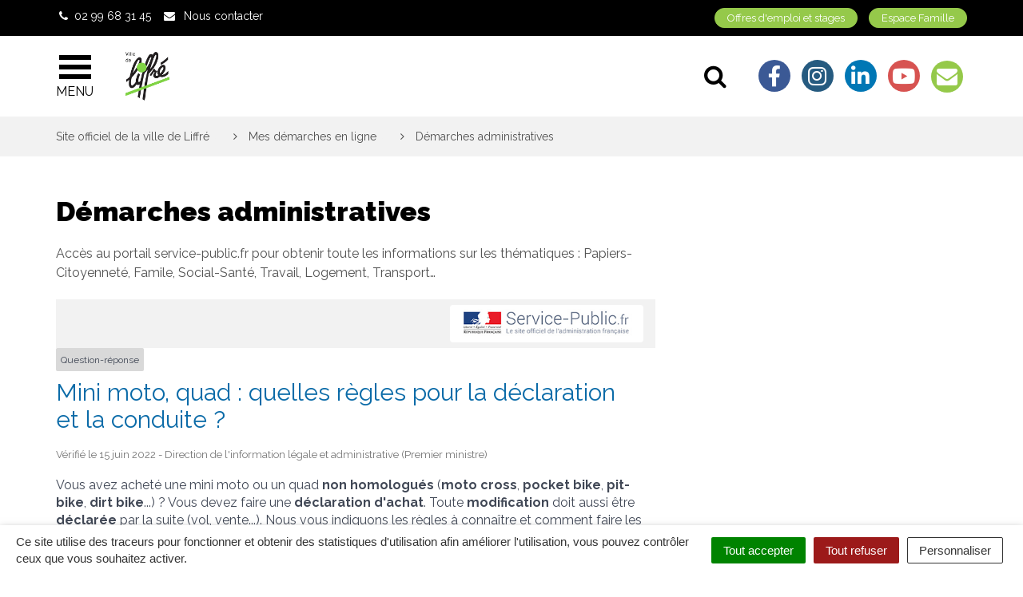

--- FILE ---
content_type: text/css; charset=utf-8
request_url: https://www.ville-liffre.fr/wp-content/themes/liffre-cormier-ville/assets/css/theme.css?ver=1567608651
body_size: 57407
content:
@charset "UTF-8";
/*! Bootstrap v3.3.7 (http://getbootstrap.com) Copyright 2011-2016 Twitter, Inc. Licensed under MIT (https://github.com/twbs/bootstrap/blob/master/LICENSE) */
/*! normalize.css v3.0.3 | MIT License | github.com/necolas/normalize.css */
html { font-family: sans-serif; -ms-text-size-adjust: 100%; -webkit-text-size-adjust: 100%; }

body { margin: 0; }

article, aside, details, figcaption, figure, footer, header, hgroup, main, menu, nav, section, summary { display: block; }

audio, canvas, progress, video { display: inline-block; vertical-align: baseline; }

audio:not([controls]) { display: none; height: 0; }

[hidden], template { display: none; }

a { background-color: transparent; }

a:active, a:hover { outline: 0; }

abbr[title] { border-bottom: 1px dotted; }

b, strong { font-weight: bold; }

dfn { font-style: italic; }

h1 { font-size: 2em; margin: 0.67em 0; }

mark { background: #ff0; color: #000; }

small { font-size: 80%; }

sub, sup { font-size: 75%; line-height: 0; position: relative; vertical-align: baseline; }

sup { top: -0.5em; }

sub { bottom: -0.25em; }

img { border: 0; }

svg:not(:root) { overflow: hidden; }

figure { margin: 1em 40px; }

hr { box-sizing: content-box; height: 0; }

pre { overflow: auto; }

code, kbd, pre, samp { font-family: monospace, monospace; font-size: 1em; }

button, input, optgroup, select, textarea { color: inherit; font: inherit; margin: 0; }

button { overflow: visible; }

button, select { text-transform: none; }

button, html input[type="button"], input[type="reset"], input[type="submit"] { -webkit-appearance: button; cursor: pointer; }

button[disabled], html input[disabled] { cursor: default; }

button::-moz-focus-inner, input::-moz-focus-inner { border: 0; padding: 0; }

input { line-height: normal; }

input[type="checkbox"], input[type="radio"] { box-sizing: border-box; padding: 0; }

input[type="number"]::-webkit-inner-spin-button, input[type="number"]::-webkit-outer-spin-button { height: auto; }

input[type="search"] { -webkit-appearance: textfield; box-sizing: content-box; }

input[type="search"]::-webkit-search-cancel-button, input[type="search"]::-webkit-search-decoration { -webkit-appearance: none; }

fieldset { border: 1px solid #c0c0c0; margin: 0 2px; padding: 0.35em 0.625em 0.75em; }

legend { border: 0; padding: 0; }

textarea { overflow: auto; }

optgroup { font-weight: bold; }

table { border-collapse: collapse; border-spacing: 0; }

td, th { padding: 0; }

/*! Source: https://github.com/h5bp/html5-boilerplate/blob/master/src/css/main.css */
@media print { *, *:before, *:after { background: transparent !important; color: #000 !important; box-shadow: none !important; text-shadow: none !important; }
  a, a:visited { text-decoration: underline; }
  a[href]:after { content: " (" attr(href) ")"; }
  abbr[title]:after { content: " (" attr(title) ")"; }
  a[href^="#"]:after, a[href^="javascript:"]:after { content: ""; }
  pre, blockquote { border: 1px solid #999; page-break-inside: avoid; }
  thead { display: table-header-group; }
  tr, img { page-break-inside: avoid; }
  img { max-width: 100% !important; }
  p, h2, h3 { orphans: 3; widows: 3; }
  h2, h3 { page-break-after: avoid; }
  .navbar { display: none; }
  .btn > .caret, body .gform_wrapper .gform_footer .button > .caret, body .gform_wrapper .gform_page_footer .button > .caret, .mailster-form .mailster-submit-wrapper .button > .caret, .dropup > .btn > .caret, body .gform_wrapper .gform_footer .dropup > .button > .caret, body .gform_wrapper .gform_page_footer .dropup > .button > .caret, .mailster-form .mailster-submit-wrapper .dropup > .button > .caret { border-top-color: #000 !important; }
  .label { border: 1px solid #000; }
  .table, .article-content table { border-collapse: collapse !important; }
  .table td, .article-content table td, .table th, .article-content table th { background-color: #fff !important; }
  .table-bordered th, .article-content table th, .table-bordered td, .article-content table td { border: 1px solid #ddd !important; } }

@font-face { font-family: 'Glyphicons Halflings'; src: url("../fonts/bootstrap/glyphicons-halflings-regular.eot"); src: url("../fonts/bootstrap/glyphicons-halflings-regular.eot?#iefix") format("embedded-opentype"), url("../fonts/bootstrap/glyphicons-halflings-regular.woff2") format("woff2"), url("../fonts/bootstrap/glyphicons-halflings-regular.woff") format("woff"), url("../fonts/bootstrap/glyphicons-halflings-regular.ttf") format("truetype"), url("../fonts/bootstrap/glyphicons-halflings-regular.svg#glyphicons_halflingsregular") format("svg"); }

.glyphicon { position: relative; top: 1px; display: inline-block; font-family: 'Glyphicons Halflings'; font-style: normal; font-weight: normal; line-height: 1; -webkit-font-smoothing: antialiased; -moz-osx-font-smoothing: grayscale; }

.glyphicon-asterisk:before { content: "\002a"; }

.glyphicon-plus:before { content: "\002b"; }

.glyphicon-euro:before, .glyphicon-eur:before { content: "\20ac"; }

.glyphicon-minus:before { content: "\2212"; }

.glyphicon-cloud:before { content: "\2601"; }

.glyphicon-envelope:before { content: "\2709"; }

.glyphicon-pencil:before { content: "\270f"; }

.glyphicon-glass:before { content: "\e001"; }

.glyphicon-music:before { content: "\e002"; }

.glyphicon-search:before { content: "\e003"; }

.glyphicon-heart:before { content: "\e005"; }

.glyphicon-star:before { content: "\e006"; }

.glyphicon-star-empty:before { content: "\e007"; }

.glyphicon-user:before { content: "\e008"; }

.glyphicon-film:before { content: "\e009"; }

.glyphicon-th-large:before { content: "\e010"; }

.glyphicon-th:before { content: "\e011"; }

.glyphicon-th-list:before { content: "\e012"; }

.glyphicon-ok:before { content: "\e013"; }

.glyphicon-remove:before { content: "\e014"; }

.glyphicon-zoom-in:before { content: "\e015"; }

.glyphicon-zoom-out:before { content: "\e016"; }

.glyphicon-off:before { content: "\e017"; }

.glyphicon-signal:before { content: "\e018"; }

.glyphicon-cog:before { content: "\e019"; }

.glyphicon-trash:before { content: "\e020"; }

.glyphicon-home:before { content: "\e021"; }

.glyphicon-file:before { content: "\e022"; }

.glyphicon-time:before { content: "\e023"; }

.glyphicon-road:before { content: "\e024"; }

.glyphicon-download-alt:before { content: "\e025"; }

.glyphicon-download:before { content: "\e026"; }

.glyphicon-upload:before { content: "\e027"; }

.glyphicon-inbox:before { content: "\e028"; }

.glyphicon-play-circle:before { content: "\e029"; }

.glyphicon-repeat:before { content: "\e030"; }

.glyphicon-refresh:before { content: "\e031"; }

.glyphicon-list-alt:before { content: "\e032"; }

.glyphicon-lock:before { content: "\e033"; }

.glyphicon-flag:before { content: "\e034"; }

.glyphicon-headphones:before { content: "\e035"; }

.glyphicon-volume-off:before { content: "\e036"; }

.glyphicon-volume-down:before { content: "\e037"; }

.glyphicon-volume-up:before { content: "\e038"; }

.glyphicon-qrcode:before { content: "\e039"; }

.glyphicon-barcode:before { content: "\e040"; }

.glyphicon-tag:before { content: "\e041"; }

.glyphicon-tags:before { content: "\e042"; }

.glyphicon-book:before { content: "\e043"; }

.glyphicon-bookmark:before { content: "\e044"; }

.glyphicon-print:before { content: "\e045"; }

.glyphicon-camera:before { content: "\e046"; }

.glyphicon-font:before { content: "\e047"; }

.glyphicon-bold:before { content: "\e048"; }

.glyphicon-italic:before { content: "\e049"; }

.glyphicon-text-height:before { content: "\e050"; }

.glyphicon-text-width:before { content: "\e051"; }

.glyphicon-align-left:before { content: "\e052"; }

.glyphicon-align-center:before { content: "\e053"; }

.glyphicon-align-right:before { content: "\e054"; }

.glyphicon-align-justify:before { content: "\e055"; }

.glyphicon-list:before { content: "\e056"; }

.glyphicon-indent-left:before { content: "\e057"; }

.glyphicon-indent-right:before { content: "\e058"; }

.glyphicon-facetime-video:before { content: "\e059"; }

.glyphicon-picture:before { content: "\e060"; }

.glyphicon-map-marker:before { content: "\e062"; }

.glyphicon-adjust:before { content: "\e063"; }

.glyphicon-tint:before { content: "\e064"; }

.glyphicon-edit:before { content: "\e065"; }

.glyphicon-share:before { content: "\e066"; }

.glyphicon-check:before { content: "\e067"; }

.glyphicon-move:before { content: "\e068"; }

.glyphicon-step-backward:before { content: "\e069"; }

.glyphicon-fast-backward:before { content: "\e070"; }

.glyphicon-backward:before { content: "\e071"; }

.glyphicon-play:before { content: "\e072"; }

.glyphicon-pause:before { content: "\e073"; }

.glyphicon-stop:before { content: "\e074"; }

.glyphicon-forward:before { content: "\e075"; }

.glyphicon-fast-forward:before { content: "\e076"; }

.glyphicon-step-forward:before { content: "\e077"; }

.glyphicon-eject:before { content: "\e078"; }

.glyphicon-chevron-left:before { content: "\e079"; }

.glyphicon-chevron-right:before { content: "\e080"; }

.glyphicon-plus-sign:before { content: "\e081"; }

.glyphicon-minus-sign:before { content: "\e082"; }

.glyphicon-remove-sign:before { content: "\e083"; }

.glyphicon-ok-sign:before { content: "\e084"; }

.glyphicon-question-sign:before { content: "\e085"; }

.glyphicon-info-sign:before { content: "\e086"; }

.glyphicon-screenshot:before { content: "\e087"; }

.glyphicon-remove-circle:before { content: "\e088"; }

.glyphicon-ok-circle:before { content: "\e089"; }

.glyphicon-ban-circle:before { content: "\e090"; }

.glyphicon-arrow-left:before { content: "\e091"; }

.glyphicon-arrow-right:before { content: "\e092"; }

.glyphicon-arrow-up:before { content: "\e093"; }

.glyphicon-arrow-down:before { content: "\e094"; }

.glyphicon-share-alt:before { content: "\e095"; }

.glyphicon-resize-full:before { content: "\e096"; }

.glyphicon-resize-small:before { content: "\e097"; }

.glyphicon-exclamation-sign:before { content: "\e101"; }

.glyphicon-gift:before { content: "\e102"; }

.glyphicon-leaf:before { content: "\e103"; }

.glyphicon-fire:before { content: "\e104"; }

.glyphicon-eye-open:before { content: "\e105"; }

.glyphicon-eye-close:before { content: "\e106"; }

.glyphicon-warning-sign:before { content: "\e107"; }

.glyphicon-plane:before { content: "\e108"; }

.glyphicon-calendar:before { content: "\e109"; }

.glyphicon-random:before { content: "\e110"; }

.glyphicon-comment:before { content: "\e111"; }

.glyphicon-magnet:before { content: "\e112"; }

.glyphicon-chevron-up:before { content: "\e113"; }

.glyphicon-chevron-down:before { content: "\e114"; }

.glyphicon-retweet:before { content: "\e115"; }

.glyphicon-shopping-cart:before { content: "\e116"; }

.glyphicon-folder-close:before { content: "\e117"; }

.glyphicon-folder-open:before { content: "\e118"; }

.glyphicon-resize-vertical:before { content: "\e119"; }

.glyphicon-resize-horizontal:before { content: "\e120"; }

.glyphicon-hdd:before { content: "\e121"; }

.glyphicon-bullhorn:before { content: "\e122"; }

.glyphicon-bell:before { content: "\e123"; }

.glyphicon-certificate:before { content: "\e124"; }

.glyphicon-thumbs-up:before { content: "\e125"; }

.glyphicon-thumbs-down:before { content: "\e126"; }

.glyphicon-hand-right:before { content: "\e127"; }

.glyphicon-hand-left:before { content: "\e128"; }

.glyphicon-hand-up:before { content: "\e129"; }

.glyphicon-hand-down:before { content: "\e130"; }

.glyphicon-circle-arrow-right:before { content: "\e131"; }

.glyphicon-circle-arrow-left:before { content: "\e132"; }

.glyphicon-circle-arrow-up:before { content: "\e133"; }

.glyphicon-circle-arrow-down:before { content: "\e134"; }

.glyphicon-globe:before { content: "\e135"; }

.glyphicon-wrench:before { content: "\e136"; }

.glyphicon-tasks:before { content: "\e137"; }

.glyphicon-filter:before { content: "\e138"; }

.glyphicon-briefcase:before { content: "\e139"; }

.glyphicon-fullscreen:before { content: "\e140"; }

.glyphicon-dashboard:before { content: "\e141"; }

.glyphicon-paperclip:before { content: "\e142"; }

.glyphicon-heart-empty:before { content: "\e143"; }

.glyphicon-link:before { content: "\e144"; }

.glyphicon-phone:before { content: "\e145"; }

.glyphicon-pushpin:before { content: "\e146"; }

.glyphicon-usd:before { content: "\e148"; }

.glyphicon-gbp:before { content: "\e149"; }

.glyphicon-sort:before { content: "\e150"; }

.glyphicon-sort-by-alphabet:before { content: "\e151"; }

.glyphicon-sort-by-alphabet-alt:before { content: "\e152"; }

.glyphicon-sort-by-order:before { content: "\e153"; }

.glyphicon-sort-by-order-alt:before { content: "\e154"; }

.glyphicon-sort-by-attributes:before { content: "\e155"; }

.glyphicon-sort-by-attributes-alt:before { content: "\e156"; }

.glyphicon-unchecked:before { content: "\e157"; }

.glyphicon-expand:before { content: "\e158"; }

.glyphicon-collapse-down:before { content: "\e159"; }

.glyphicon-collapse-up:before { content: "\e160"; }

.glyphicon-log-in:before { content: "\e161"; }

.glyphicon-flash:before { content: "\e162"; }

.glyphicon-log-out:before { content: "\e163"; }

.glyphicon-new-window:before { content: "\e164"; }

.glyphicon-record:before { content: "\e165"; }

.glyphicon-save:before { content: "\e166"; }

.glyphicon-open:before { content: "\e167"; }

.glyphicon-saved:before { content: "\e168"; }

.glyphicon-import:before { content: "\e169"; }

.glyphicon-export:before { content: "\e170"; }

.glyphicon-send:before { content: "\e171"; }

.glyphicon-floppy-disk:before { content: "\e172"; }

.glyphicon-floppy-saved:before { content: "\e173"; }

.glyphicon-floppy-remove:before { content: "\e174"; }

.glyphicon-floppy-save:before { content: "\e175"; }

.glyphicon-floppy-open:before { content: "\e176"; }

.glyphicon-credit-card:before { content: "\e177"; }

.glyphicon-transfer:before { content: "\e178"; }

.glyphicon-cutlery:before { content: "\e179"; }

.glyphicon-header:before { content: "\e180"; }

.glyphicon-compressed:before { content: "\e181"; }

.glyphicon-earphone:before { content: "\e182"; }

.glyphicon-phone-alt:before { content: "\e183"; }

.glyphicon-tower:before { content: "\e184"; }

.glyphicon-stats:before { content: "\e185"; }

.glyphicon-sd-video:before { content: "\e186"; }

.glyphicon-hd-video:before { content: "\e187"; }

.glyphicon-subtitles:before { content: "\e188"; }

.glyphicon-sound-stereo:before { content: "\e189"; }

.glyphicon-sound-dolby:before { content: "\e190"; }

.glyphicon-sound-5-1:before { content: "\e191"; }

.glyphicon-sound-6-1:before { content: "\e192"; }

.glyphicon-sound-7-1:before { content: "\e193"; }

.glyphicon-copyright-mark:before { content: "\e194"; }

.glyphicon-registration-mark:before { content: "\e195"; }

.glyphicon-cloud-download:before { content: "\e197"; }

.glyphicon-cloud-upload:before { content: "\e198"; }

.glyphicon-tree-conifer:before { content: "\e199"; }

.glyphicon-tree-deciduous:before { content: "\e200"; }

.glyphicon-cd:before { content: "\e201"; }

.glyphicon-save-file:before { content: "\e202"; }

.glyphicon-open-file:before { content: "\e203"; }

.glyphicon-level-up:before { content: "\e204"; }

.glyphicon-copy:before { content: "\e205"; }

.glyphicon-paste:before { content: "\e206"; }

.glyphicon-alert:before { content: "\e209"; }

.glyphicon-equalizer:before { content: "\e210"; }

.glyphicon-king:before { content: "\e211"; }

.glyphicon-queen:before { content: "\e212"; }

.glyphicon-pawn:before { content: "\e213"; }

.glyphicon-bishop:before { content: "\e214"; }

.glyphicon-knight:before { content: "\e215"; }

.glyphicon-baby-formula:before { content: "\e216"; }

.glyphicon-tent:before { content: "\26fa"; }

.glyphicon-blackboard:before { content: "\e218"; }

.glyphicon-bed:before { content: "\e219"; }

.glyphicon-apple:before { content: "\f8ff"; }

.glyphicon-erase:before { content: "\e221"; }

.glyphicon-hourglass:before { content: "\231b"; }

.glyphicon-lamp:before { content: "\e223"; }

.glyphicon-duplicate:before { content: "\e224"; }

.glyphicon-piggy-bank:before { content: "\e225"; }

.glyphicon-scissors:before { content: "\e226"; }

.glyphicon-bitcoin:before { content: "\e227"; }

.glyphicon-btc:before { content: "\e227"; }

.glyphicon-xbt:before { content: "\e227"; }

.glyphicon-yen:before { content: "\00a5"; }

.glyphicon-jpy:before { content: "\00a5"; }

.glyphicon-ruble:before { content: "\20bd"; }

.glyphicon-rub:before { content: "\20bd"; }

.glyphicon-scale:before { content: "\e230"; }

.glyphicon-ice-lolly:before { content: "\e231"; }

.glyphicon-ice-lolly-tasted:before { content: "\e232"; }

.glyphicon-education:before { content: "\e233"; }

.glyphicon-option-horizontal:before { content: "\e234"; }

.glyphicon-option-vertical:before { content: "\e235"; }

.glyphicon-menu-hamburger:before { content: "\e236"; }

.glyphicon-modal-window:before { content: "\e237"; }

.glyphicon-oil:before { content: "\e238"; }

.glyphicon-grain:before { content: "\e239"; }

.glyphicon-sunglasses:before { content: "\e240"; }

.glyphicon-text-size:before { content: "\e241"; }

.glyphicon-text-color:before { content: "\e242"; }

.glyphicon-text-background:before { content: "\e243"; }

.glyphicon-object-align-top:before { content: "\e244"; }

.glyphicon-object-align-bottom:before { content: "\e245"; }

.glyphicon-object-align-horizontal:before { content: "\e246"; }

.glyphicon-object-align-left:before { content: "\e247"; }

.glyphicon-object-align-vertical:before { content: "\e248"; }

.glyphicon-object-align-right:before { content: "\e249"; }

.glyphicon-triangle-right:before { content: "\e250"; }

.glyphicon-triangle-left:before { content: "\e251"; }

.glyphicon-triangle-bottom:before { content: "\e252"; }

.glyphicon-triangle-top:before { content: "\e253"; }

.glyphicon-console:before { content: "\e254"; }

.glyphicon-superscript:before { content: "\e255"; }

.glyphicon-subscript:before { content: "\e256"; }

.glyphicon-menu-left:before { content: "\e257"; }

.glyphicon-menu-right:before { content: "\e258"; }

.glyphicon-menu-down:before { content: "\e259"; }

.glyphicon-menu-up:before { content: "\e260"; }

* { box-sizing: border-box; }

*:before, *:after { box-sizing: border-box; }

html { font-size: 10px; -webkit-tap-highlight-color: rgba(0, 0, 0, 0); }

body { font-family: "Raleway", Helvetica, Arial, sans-serif; font-size: 15px; line-height: 1.428571429; color: #525252; background-color: #fff; }

input, button, select, textarea { font-family: inherit; font-size: inherit; line-height: inherit; }

a { color: #d10017; text-decoration: none; }

a:hover, a:focus { color: #85000f; text-decoration: underline; }

a:focus { outline: 5px auto -webkit-focus-ring-color; outline-offset: -2px; }

figure { margin: 0; }

img { vertical-align: middle; }

.img-responsive { display: block; max-width: 100%; height: auto; }

.img-rounded { border-radius: 25px; }

.img-thumbnail { padding: 4px; line-height: 1.428571429; background-color: transparent; border: 1px solid none; border-radius: 20px; -webkit-transition: all 0.2s ease-in-out; transition: all 0.2s ease-in-out; display: inline-block; max-width: 100%; height: auto; }

.img-circle { border-radius: 50%; }

hr { margin-top: 21px; margin-bottom: 21px; border: 0; border-top: 1px solid #eeeeee; }

.sr-only { position: absolute; width: 1px; height: 1px; margin: -1px; padding: 0; overflow: hidden; clip: rect(0, 0, 0, 0); border: 0; }

.sr-only-focusable:active, .sr-only-focusable:focus { position: static; width: auto; height: auto; margin: 0; overflow: visible; clip: auto; }

[role="button"] { cursor: pointer; }

h1, h2, h3, h4, h5, h6, .h1, .h2, .h3, .h4, .h5, .h6 { font-family: "Raleway", Helvetica, Arial, sans-serif; font-weight: 700; line-height: 1.15; color: #000000; }

h1 small, h1 .small, h2 small, h2 .small, h3 small, h3 .small, h4 small, h4 .small, h5 small, h5 .small, h6 small, h6 .small, .h1 small, .h1 .small, .h2 small, .h2 .small, .h3 small, .h3 .small, .h4 small, .h4 .small, .h5 small, .h5 .small, .h6 small, .h6 .small { font-weight: normal; line-height: 1; color: #777777; }

h1, .h1, h2, .h2, h3, .h3 { margin-top: 21px; margin-bottom: 10.5px; }

h1 small, h1 .small, .h1 small, .h1 .small, h2 small, h2 .small, .h2 small, .h2 .small, h3 small, h3 .small, .h3 small, .h3 .small { font-size: 65%; }

h4, .h4, h5, .h5, h6, .h6 { margin-top: 10.5px; margin-bottom: 10.5px; }

h4 small, h4 .small, .h4 small, .h4 .small, h5 small, h5 .small, .h5 small, .h5 .small, h6 small, h6 .small, .h6 small, .h6 .small { font-size: 75%; }

h1, .h1 { font-size: 39px; }

h2, .h2 { font-size: 32px; }

h3, .h3 { font-size: 26px; }

h4, .h4 { font-size: 19px; }

h5, .h5 { font-size: 15px; }

h6, .h6 { font-size: 13px; }

p { margin: 0 0 10.5px; }

.lead { margin-bottom: 21px; font-size: 17px; font-weight: 300; line-height: 1.4; }

@media (min-width: 768px) { .lead { font-size: 22.5px; } }

small, .small { font-size: 86%; }

mark, .mark { background-color: #fcf8e3; padding: .2em; }

.text-left { text-align: left; }

.text-right { text-align: right; }

.text-center { text-align: center; }

.text-justify { text-align: justify; }

.text-nowrap { white-space: nowrap; }

.text-lowercase { text-transform: lowercase; }

.text-uppercase, .initialism { text-transform: uppercase; }

.text-capitalize { text-transform: capitalize; }

.text-muted { color: #777777; }

.text-primary { color: #d10017; }

a.text-primary:hover, a.text-primary:focus { color: #9e0011; }

.text-success { color: #3c763d; }

a.text-success:hover, a.text-success:focus { color: #2b542c; }

.text-info { color: #31708f; }

a.text-info:hover, a.text-info:focus { color: #245269; }

.text-warning { color: #8a6d3b; }

a.text-warning:hover, a.text-warning:focus { color: #66512c; }

.text-danger { color: #a94442; }

a.text-danger:hover, a.text-danger:focus { color: #843534; }

.bg-primary { color: #fff; }

.bg-primary { background-color: #d10017; }

a.bg-primary:hover, a.bg-primary:focus { background-color: #9e0011; }

.bg-success { background-color: #dff0d8; }

a.bg-success:hover, a.bg-success:focus { background-color: #c1e2b3; }

.bg-info { background-color: #d9edf7; }

a.bg-info:hover, a.bg-info:focus { background-color: #afd9ee; }

.bg-warning { background-color: #fcf8e3; }

a.bg-warning:hover, a.bg-warning:focus { background-color: #f7ecb5; }

.bg-danger { background-color: #f2dede; }

a.bg-danger:hover, a.bg-danger:focus { background-color: #e4b9b9; }

.page-header { padding-bottom: 9.5px; margin: 42px 0 21px; border-bottom: 1px solid #eeeeee; }

ul, ol { margin-top: 0; margin-bottom: 10.5px; }

ul ul, ul ol, ol ul, ol ol { margin-bottom: 0; }

.list-unstyled { padding-left: 0; list-style: none; }

.list-inline { padding-left: 0; list-style: none; margin-left: -5px; }

.list-inline > li { display: inline-block; padding-left: 5px; padding-right: 5px; }

dl { margin-top: 0; margin-bottom: 21px; }

dt, dd { line-height: 1.428571429; }

dt { font-weight: bold; }

dd { margin-left: 0; }

.dl-horizontal dd:before, .dl-horizontal dd:after { content: " "; display: table; }

.dl-horizontal dd:after { clear: both; }

@media (min-width: 1200px) { .dl-horizontal dt { float: left; width: 160px; clear: left; text-align: right; overflow: hidden; text-overflow: ellipsis; white-space: nowrap; }
  .dl-horizontal dd { margin-left: 180px; } }

abbr[title], abbr[data-original-title] { cursor: help; border-bottom: 1px dotted #777777; }

.initialism { font-size: 90%; }

blockquote { padding: 10.5px 21px; margin: 0 0 21px; font-size: 18.75px; border-left: 5px solid #eeeeee; }

blockquote p:last-child, blockquote ul:last-child, blockquote ol:last-child { margin-bottom: 0; }

blockquote footer, blockquote small, blockquote .small { display: block; font-size: 80%; line-height: 1.428571429; color: #777777; }

blockquote footer:before, blockquote small:before, blockquote .small:before { content: '\2014 \00A0'; }

.blockquote-reverse, blockquote.pull-right { padding-right: 15px; padding-left: 0; border-right: 5px solid #eeeeee; border-left: 0; text-align: right; }

.blockquote-reverse footer:before, .blockquote-reverse small:before, .blockquote-reverse .small:before, blockquote.pull-right footer:before, blockquote.pull-right small:before, blockquote.pull-right .small:before { content: ''; }

.blockquote-reverse footer:after, .blockquote-reverse small:after, .blockquote-reverse .small:after, blockquote.pull-right footer:after, blockquote.pull-right small:after, blockquote.pull-right .small:after { content: '\00A0 \2014'; }

address { margin-bottom: 21px; font-style: normal; line-height: 1.428571429; }

code, kbd, pre, samp { font-family: Menlo, Monaco, Consolas, "Courier New", monospace; }

code { padding: 2px 4px; font-size: 90%; color: #c7254e; background-color: #f9f2f4; border-radius: 20px; }

kbd { padding: 2px 4px; font-size: 90%; color: #fff; background-color: #333; border-radius: 18px; box-shadow: inset 0 -1px 0 rgba(0, 0, 0, 0.25); }

kbd kbd { padding: 0; font-size: 100%; font-weight: bold; box-shadow: none; }

pre { display: block; padding: 10px; margin: 0 0 10.5px; font-size: 14px; line-height: 1.428571429; word-break: break-all; word-wrap: break-word; color: #333333; background-color: #f5f5f5; border: 1px solid #ccc; border-radius: 20px; }

pre code { padding: 0; font-size: inherit; color: inherit; white-space: pre-wrap; background-color: transparent; border-radius: 0; }

.pre-scrollable { max-height: 340px; overflow-y: scroll; }

.container { margin-right: auto; margin-left: auto; padding-left: 15px; padding-right: 15px; }

.container:before, .container:after { content: " "; display: table; }

.container:after { clear: both; }

@media (min-width: 768px) { .container { width: 750px; } }

@media (min-width: 992px) { .container { width: 970px; } }

@media (min-width: 1200px) { .container { width: 1170px; } }

.container-fluid { margin-right: auto; margin-left: auto; padding-left: 15px; padding-right: 15px; }

.container-fluid:before, .container-fluid:after { content: " "; display: table; }

.container-fluid:after { clear: both; }

.row { margin-left: -15px; margin-right: -15px; }

.row:before, .row:after { content: " "; display: table; }

.row:after { clear: both; }

.col-xs-1, .col-sm-1, .col-md-1, .col-lg-1, .col-xs-2, .col-sm-2, .col-md-2, .col-lg-2, .col-xs-3, .col-sm-3, .col-md-3, .col-lg-3, .col-xs-4, .col-sm-4, .col-md-4, .col-lg-4, .col-xs-5, .col-sm-5, .col-md-5, .col-lg-5, .col-xs-6, .col-sm-6, .col-md-6, .col-lg-6, .col-xs-7, .col-sm-7, .col-md-7, .col-lg-7, .col-xs-8, .col-sm-8, .col-md-8, .col-lg-8, .col-xs-9, .col-sm-9, .col-md-9, .col-lg-9, .col-xs-10, .col-sm-10, .col-md-10, .col-lg-10, .col-xs-11, .col-sm-11, .col-md-11, .col-lg-11, .col-xs-12, .col-sm-12, .col-md-12, .col-lg-12 { position: relative; min-height: 1px; padding-left: 15px; padding-right: 15px; }

.col-xs-1, .col-xs-2, .col-xs-3, .col-xs-4, .col-xs-5, .col-xs-6, .col-xs-7, .col-xs-8, .col-xs-9, .col-xs-10, .col-xs-11, .col-xs-12 { float: left; }

.col-xs-1 { width: 8.3333333333%; }

.col-xs-2 { width: 16.6666666667%; }

.col-xs-3 { width: 25%; }

.col-xs-4 { width: 33.3333333333%; }

.col-xs-5 { width: 41.6666666667%; }

.col-xs-6 { width: 50%; }

.col-xs-7 { width: 58.3333333333%; }

.col-xs-8 { width: 66.6666666667%; }

.col-xs-9 { width: 75%; }

.col-xs-10 { width: 83.3333333333%; }

.col-xs-11 { width: 91.6666666667%; }

.col-xs-12 { width: 100%; }

.col-xs-pull-0 { right: auto; }

.col-xs-pull-1 { right: 8.3333333333%; }

.col-xs-pull-2 { right: 16.6666666667%; }

.col-xs-pull-3 { right: 25%; }

.col-xs-pull-4 { right: 33.3333333333%; }

.col-xs-pull-5 { right: 41.6666666667%; }

.col-xs-pull-6 { right: 50%; }

.col-xs-pull-7 { right: 58.3333333333%; }

.col-xs-pull-8 { right: 66.6666666667%; }

.col-xs-pull-9 { right: 75%; }

.col-xs-pull-10 { right: 83.3333333333%; }

.col-xs-pull-11 { right: 91.6666666667%; }

.col-xs-pull-12 { right: 100%; }

.col-xs-push-0 { left: auto; }

.col-xs-push-1 { left: 8.3333333333%; }

.col-xs-push-2 { left: 16.6666666667%; }

.col-xs-push-3 { left: 25%; }

.col-xs-push-4 { left: 33.3333333333%; }

.col-xs-push-5 { left: 41.6666666667%; }

.col-xs-push-6 { left: 50%; }

.col-xs-push-7 { left: 58.3333333333%; }

.col-xs-push-8 { left: 66.6666666667%; }

.col-xs-push-9 { left: 75%; }

.col-xs-push-10 { left: 83.3333333333%; }

.col-xs-push-11 { left: 91.6666666667%; }

.col-xs-push-12 { left: 100%; }

.col-xs-offset-0 { margin-left: 0%; }

.col-xs-offset-1 { margin-left: 8.3333333333%; }

.col-xs-offset-2 { margin-left: 16.6666666667%; }

.col-xs-offset-3 { margin-left: 25%; }

.col-xs-offset-4 { margin-left: 33.3333333333%; }

.col-xs-offset-5 { margin-left: 41.6666666667%; }

.col-xs-offset-6 { margin-left: 50%; }

.col-xs-offset-7 { margin-left: 58.3333333333%; }

.col-xs-offset-8 { margin-left: 66.6666666667%; }

.col-xs-offset-9 { margin-left: 75%; }

.col-xs-offset-10 { margin-left: 83.3333333333%; }

.col-xs-offset-11 { margin-left: 91.6666666667%; }

.col-xs-offset-12 { margin-left: 100%; }

@media (min-width: 768px) { .col-sm-1, .col-sm-2, .col-sm-3, .col-sm-4, .col-sm-5, .col-sm-6, .col-sm-7, .col-sm-8, .col-sm-9, .col-sm-10, .col-sm-11, .col-sm-12 { float: left; }
  .col-sm-1 { width: 8.3333333333%; }
  .col-sm-2 { width: 16.6666666667%; }
  .col-sm-3 { width: 25%; }
  .col-sm-4 { width: 33.3333333333%; }
  .col-sm-5 { width: 41.6666666667%; }
  .col-sm-6 { width: 50%; }
  .col-sm-7 { width: 58.3333333333%; }
  .col-sm-8 { width: 66.6666666667%; }
  .col-sm-9 { width: 75%; }
  .col-sm-10 { width: 83.3333333333%; }
  .col-sm-11 { width: 91.6666666667%; }
  .col-sm-12 { width: 100%; }
  .col-sm-pull-0 { right: auto; }
  .col-sm-pull-1 { right: 8.3333333333%; }
  .col-sm-pull-2 { right: 16.6666666667%; }
  .col-sm-pull-3 { right: 25%; }
  .col-sm-pull-4 { right: 33.3333333333%; }
  .col-sm-pull-5 { right: 41.6666666667%; }
  .col-sm-pull-6 { right: 50%; }
  .col-sm-pull-7 { right: 58.3333333333%; }
  .col-sm-pull-8 { right: 66.6666666667%; }
  .col-sm-pull-9 { right: 75%; }
  .col-sm-pull-10 { right: 83.3333333333%; }
  .col-sm-pull-11 { right: 91.6666666667%; }
  .col-sm-pull-12 { right: 100%; }
  .col-sm-push-0 { left: auto; }
  .col-sm-push-1 { left: 8.3333333333%; }
  .col-sm-push-2 { left: 16.6666666667%; }
  .col-sm-push-3 { left: 25%; }
  .col-sm-push-4 { left: 33.3333333333%; }
  .col-sm-push-5 { left: 41.6666666667%; }
  .col-sm-push-6 { left: 50%; }
  .col-sm-push-7 { left: 58.3333333333%; }
  .col-sm-push-8 { left: 66.6666666667%; }
  .col-sm-push-9 { left: 75%; }
  .col-sm-push-10 { left: 83.3333333333%; }
  .col-sm-push-11 { left: 91.6666666667%; }
  .col-sm-push-12 { left: 100%; }
  .col-sm-offset-0 { margin-left: 0%; }
  .col-sm-offset-1 { margin-left: 8.3333333333%; }
  .col-sm-offset-2 { margin-left: 16.6666666667%; }
  .col-sm-offset-3 { margin-left: 25%; }
  .col-sm-offset-4 { margin-left: 33.3333333333%; }
  .col-sm-offset-5 { margin-left: 41.6666666667%; }
  .col-sm-offset-6 { margin-left: 50%; }
  .col-sm-offset-7 { margin-left: 58.3333333333%; }
  .col-sm-offset-8 { margin-left: 66.6666666667%; }
  .col-sm-offset-9 { margin-left: 75%; }
  .col-sm-offset-10 { margin-left: 83.3333333333%; }
  .col-sm-offset-11 { margin-left: 91.6666666667%; }
  .col-sm-offset-12 { margin-left: 100%; } }

@media (min-width: 992px) { .col-md-1, .col-md-2, .col-md-3, .col-md-4, .col-md-5, .col-md-6, .col-md-7, .col-md-8, .col-md-9, .col-md-10, .col-md-11, .col-md-12 { float: left; }
  .col-md-1 { width: 8.3333333333%; }
  .col-md-2 { width: 16.6666666667%; }
  .col-md-3 { width: 25%; }
  .col-md-4 { width: 33.3333333333%; }
  .col-md-5 { width: 41.6666666667%; }
  .col-md-6 { width: 50%; }
  .col-md-7 { width: 58.3333333333%; }
  .col-md-8 { width: 66.6666666667%; }
  .col-md-9 { width: 75%; }
  .col-md-10 { width: 83.3333333333%; }
  .col-md-11 { width: 91.6666666667%; }
  .col-md-12 { width: 100%; }
  .col-md-pull-0 { right: auto; }
  .col-md-pull-1 { right: 8.3333333333%; }
  .col-md-pull-2 { right: 16.6666666667%; }
  .col-md-pull-3 { right: 25%; }
  .col-md-pull-4 { right: 33.3333333333%; }
  .col-md-pull-5 { right: 41.6666666667%; }
  .col-md-pull-6 { right: 50%; }
  .col-md-pull-7 { right: 58.3333333333%; }
  .col-md-pull-8 { right: 66.6666666667%; }
  .col-md-pull-9 { right: 75%; }
  .col-md-pull-10 { right: 83.3333333333%; }
  .col-md-pull-11 { right: 91.6666666667%; }
  .col-md-pull-12 { right: 100%; }
  .col-md-push-0 { left: auto; }
  .col-md-push-1 { left: 8.3333333333%; }
  .col-md-push-2 { left: 16.6666666667%; }
  .col-md-push-3 { left: 25%; }
  .col-md-push-4 { left: 33.3333333333%; }
  .col-md-push-5 { left: 41.6666666667%; }
  .col-md-push-6 { left: 50%; }
  .col-md-push-7 { left: 58.3333333333%; }
  .col-md-push-8 { left: 66.6666666667%; }
  .col-md-push-9 { left: 75%; }
  .col-md-push-10 { left: 83.3333333333%; }
  .col-md-push-11 { left: 91.6666666667%; }
  .col-md-push-12 { left: 100%; }
  .col-md-offset-0 { margin-left: 0%; }
  .col-md-offset-1 { margin-left: 8.3333333333%; }
  .col-md-offset-2 { margin-left: 16.6666666667%; }
  .col-md-offset-3 { margin-left: 25%; }
  .col-md-offset-4 { margin-left: 33.3333333333%; }
  .col-md-offset-5 { margin-left: 41.6666666667%; }
  .col-md-offset-6 { margin-left: 50%; }
  .col-md-offset-7 { margin-left: 58.3333333333%; }
  .col-md-offset-8 { margin-left: 66.6666666667%; }
  .col-md-offset-9 { margin-left: 75%; }
  .col-md-offset-10 { margin-left: 83.3333333333%; }
  .col-md-offset-11 { margin-left: 91.6666666667%; }
  .col-md-offset-12 { margin-left: 100%; } }

@media (min-width: 1200px) { .col-lg-1, .col-lg-2, .col-lg-3, .col-lg-4, .col-lg-5, .col-lg-6, .col-lg-7, .col-lg-8, .col-lg-9, .col-lg-10, .col-lg-11, .col-lg-12 { float: left; }
  .col-lg-1 { width: 8.3333333333%; }
  .col-lg-2 { width: 16.6666666667%; }
  .col-lg-3 { width: 25%; }
  .col-lg-4 { width: 33.3333333333%; }
  .col-lg-5 { width: 41.6666666667%; }
  .col-lg-6 { width: 50%; }
  .col-lg-7 { width: 58.3333333333%; }
  .col-lg-8 { width: 66.6666666667%; }
  .col-lg-9 { width: 75%; }
  .col-lg-10 { width: 83.3333333333%; }
  .col-lg-11 { width: 91.6666666667%; }
  .col-lg-12 { width: 100%; }
  .col-lg-pull-0 { right: auto; }
  .col-lg-pull-1 { right: 8.3333333333%; }
  .col-lg-pull-2 { right: 16.6666666667%; }
  .col-lg-pull-3 { right: 25%; }
  .col-lg-pull-4 { right: 33.3333333333%; }
  .col-lg-pull-5 { right: 41.6666666667%; }
  .col-lg-pull-6 { right: 50%; }
  .col-lg-pull-7 { right: 58.3333333333%; }
  .col-lg-pull-8 { right: 66.6666666667%; }
  .col-lg-pull-9 { right: 75%; }
  .col-lg-pull-10 { right: 83.3333333333%; }
  .col-lg-pull-11 { right: 91.6666666667%; }
  .col-lg-pull-12 { right: 100%; }
  .col-lg-push-0 { left: auto; }
  .col-lg-push-1 { left: 8.3333333333%; }
  .col-lg-push-2 { left: 16.6666666667%; }
  .col-lg-push-3 { left: 25%; }
  .col-lg-push-4 { left: 33.3333333333%; }
  .col-lg-push-5 { left: 41.6666666667%; }
  .col-lg-push-6 { left: 50%; }
  .col-lg-push-7 { left: 58.3333333333%; }
  .col-lg-push-8 { left: 66.6666666667%; }
  .col-lg-push-9 { left: 75%; }
  .col-lg-push-10 { left: 83.3333333333%; }
  .col-lg-push-11 { left: 91.6666666667%; }
  .col-lg-push-12 { left: 100%; }
  .col-lg-offset-0 { margin-left: 0%; }
  .col-lg-offset-1 { margin-left: 8.3333333333%; }
  .col-lg-offset-2 { margin-left: 16.6666666667%; }
  .col-lg-offset-3 { margin-left: 25%; }
  .col-lg-offset-4 { margin-left: 33.3333333333%; }
  .col-lg-offset-5 { margin-left: 41.6666666667%; }
  .col-lg-offset-6 { margin-left: 50%; }
  .col-lg-offset-7 { margin-left: 58.3333333333%; }
  .col-lg-offset-8 { margin-left: 66.6666666667%; }
  .col-lg-offset-9 { margin-left: 75%; }
  .col-lg-offset-10 { margin-left: 83.3333333333%; }
  .col-lg-offset-11 { margin-left: 91.6666666667%; }
  .col-lg-offset-12 { margin-left: 100%; } }

table { background-color: transparent; }

caption { padding-top: 8px; padding-bottom: 8px; color: #777777; text-align: left; }

th { text-align: left; }

.table, .article-content table { width: 100%; max-width: 100%; margin-bottom: 21px; }

.table > thead > tr > th, .article-content table > thead > tr > th, .table > thead > tr > td, .article-content table > thead > tr > td, .table > tbody > tr > th, .article-content table > tbody > tr > th, .table > tbody > tr > td, .article-content table > tbody > tr > td, .table > tfoot > tr > th, .article-content table > tfoot > tr > th, .table > tfoot > tr > td, .article-content table > tfoot > tr > td { padding: 8px; line-height: 1.428571429; vertical-align: top; border-top: 1px solid #ddd; }

.table > thead > tr > th, .article-content table > thead > tr > th { vertical-align: bottom; border-bottom: 2px solid #ddd; }

.table > caption + thead > tr:first-child > th, .article-content table > caption + thead > tr:first-child > th, .table > caption + thead > tr:first-child > td, .article-content table > caption + thead > tr:first-child > td, .table > colgroup + thead > tr:first-child > th, .article-content table > colgroup + thead > tr:first-child > th, .table > colgroup + thead > tr:first-child > td, .article-content table > colgroup + thead > tr:first-child > td, .table > thead:first-child > tr:first-child > th, .article-content table > thead:first-child > tr:first-child > th, .table > thead:first-child > tr:first-child > td, .article-content table > thead:first-child > tr:first-child > td { border-top: 0; }

.table > tbody + tbody, .article-content table > tbody + tbody { border-top: 2px solid #ddd; }

.table .table, .article-content table .table, .table .article-content table, .article-content .table table, .article-content table table { background-color: #fff; }

.table-condensed > thead > tr > th, .table-condensed > thead > tr > td, .table-condensed > tbody > tr > th, .table-condensed > tbody > tr > td, .table-condensed > tfoot > tr > th, .table-condensed > tfoot > tr > td { padding: 5px; }

.table-bordered, .article-content table { border: 1px solid #ddd; }

.table-bordered > thead > tr > th, .article-content table > thead > tr > th, .table-bordered > thead > tr > td, .article-content table > thead > tr > td, .table-bordered > tbody > tr > th, .article-content table > tbody > tr > th, .table-bordered > tbody > tr > td, .article-content table > tbody > tr > td, .table-bordered > tfoot > tr > th, .article-content table > tfoot > tr > th, .table-bordered > tfoot > tr > td, .article-content table > tfoot > tr > td { border: 1px solid #ddd; }

.table-bordered > thead > tr > th, .article-content table > thead > tr > th, .table-bordered > thead > tr > td, .article-content table > thead > tr > td { border-bottom-width: 2px; }

.table-striped > tbody > tr:nth-of-type(odd) { background-color: #f9f9f9; }

.table-hover > tbody > tr:hover { background-color: #f5f5f5; }

table col[class*="col-"] { position: static; float: none; display: table-column; }

table td[class*="col-"], table th[class*="col-"] { position: static; float: none; display: table-cell; }

.table > thead > tr > td.active, .article-content table > thead > tr > td.active, .table > thead > tr > th.active, .article-content table > thead > tr > th.active, .table > thead > tr.active > td, .article-content table > thead > tr.active > td, .table > thead > tr.active > th, .article-content table > thead > tr.active > th, .table > tbody > tr > td.active, .article-content table > tbody > tr > td.active, .table > tbody > tr > th.active, .article-content table > tbody > tr > th.active, .table > tbody > tr.active > td, .article-content table > tbody > tr.active > td, .table > tbody > tr.active > th, .article-content table > tbody > tr.active > th, .table > tfoot > tr > td.active, .article-content table > tfoot > tr > td.active, .table > tfoot > tr > th.active, .article-content table > tfoot > tr > th.active, .table > tfoot > tr.active > td, .article-content table > tfoot > tr.active > td, .table > tfoot > tr.active > th, .article-content table > tfoot > tr.active > th { background-color: #f5f5f5; }

.table-hover > tbody > tr > td.active:hover, .table-hover > tbody > tr > th.active:hover, .table-hover > tbody > tr.active:hover > td, .table-hover > tbody > tr:hover > .active, .table-hover > tbody > tr.active:hover > th { background-color: #e8e8e8; }

.table > thead > tr > td.success, .article-content table > thead > tr > td.success, .table > thead > tr > th.success, .article-content table > thead > tr > th.success, .table > thead > tr.success > td, .article-content table > thead > tr.success > td, .table > thead > tr.success > th, .article-content table > thead > tr.success > th, .table > tbody > tr > td.success, .article-content table > tbody > tr > td.success, .table > tbody > tr > th.success, .article-content table > tbody > tr > th.success, .table > tbody > tr.success > td, .article-content table > tbody > tr.success > td, .table > tbody > tr.success > th, .article-content table > tbody > tr.success > th, .table > tfoot > tr > td.success, .article-content table > tfoot > tr > td.success, .table > tfoot > tr > th.success, .article-content table > tfoot > tr > th.success, .table > tfoot > tr.success > td, .article-content table > tfoot > tr.success > td, .table > tfoot > tr.success > th, .article-content table > tfoot > tr.success > th { background-color: #dff0d8; }

.table-hover > tbody > tr > td.success:hover, .table-hover > tbody > tr > th.success:hover, .table-hover > tbody > tr.success:hover > td, .table-hover > tbody > tr:hover > .success, .table-hover > tbody > tr.success:hover > th { background-color: #d0e9c6; }

.table > thead > tr > td.info, .article-content table > thead > tr > td.info, .table > thead > tr > th.info, .article-content table > thead > tr > th.info, .table > thead > tr.info > td, .article-content table > thead > tr.info > td, .table > thead > tr.info > th, .article-content table > thead > tr.info > th, .table > tbody > tr > td.info, .article-content table > tbody > tr > td.info, .table > tbody > tr > th.info, .article-content table > tbody > tr > th.info, .table > tbody > tr.info > td, .article-content table > tbody > tr.info > td, .table > tbody > tr.info > th, .article-content table > tbody > tr.info > th, .table > tfoot > tr > td.info, .article-content table > tfoot > tr > td.info, .table > tfoot > tr > th.info, .article-content table > tfoot > tr > th.info, .table > tfoot > tr.info > td, .article-content table > tfoot > tr.info > td, .table > tfoot > tr.info > th, .article-content table > tfoot > tr.info > th { background-color: #d9edf7; }

.table-hover > tbody > tr > td.info:hover, .table-hover > tbody > tr > th.info:hover, .table-hover > tbody > tr.info:hover > td, .table-hover > tbody > tr:hover > .info, .table-hover > tbody > tr.info:hover > th { background-color: #c4e3f3; }

.table > thead > tr > td.warning, .article-content table > thead > tr > td.warning, .table > thead > tr > th.warning, .article-content table > thead > tr > th.warning, .table > thead > tr.warning > td, .article-content table > thead > tr.warning > td, .table > thead > tr.warning > th, .article-content table > thead > tr.warning > th, .table > tbody > tr > td.warning, .article-content table > tbody > tr > td.warning, .table > tbody > tr > th.warning, .article-content table > tbody > tr > th.warning, .table > tbody > tr.warning > td, .article-content table > tbody > tr.warning > td, .table > tbody > tr.warning > th, .article-content table > tbody > tr.warning > th, .table > tfoot > tr > td.warning, .article-content table > tfoot > tr > td.warning, .table > tfoot > tr > th.warning, .article-content table > tfoot > tr > th.warning, .table > tfoot > tr.warning > td, .article-content table > tfoot > tr.warning > td, .table > tfoot > tr.warning > th, .article-content table > tfoot > tr.warning > th { background-color: #fcf8e3; }

.table-hover > tbody > tr > td.warning:hover, .table-hover > tbody > tr > th.warning:hover, .table-hover > tbody > tr.warning:hover > td, .table-hover > tbody > tr:hover > .warning, .table-hover > tbody > tr.warning:hover > th { background-color: #faf2cc; }

.table > thead > tr > td.danger, .article-content table > thead > tr > td.danger, .table > thead > tr > th.danger, .article-content table > thead > tr > th.danger, .table > thead > tr.danger > td, .article-content table > thead > tr.danger > td, .table > thead > tr.danger > th, .article-content table > thead > tr.danger > th, .table > tbody > tr > td.danger, .article-content table > tbody > tr > td.danger, .table > tbody > tr > th.danger, .article-content table > tbody > tr > th.danger, .table > tbody > tr.danger > td, .article-content table > tbody > tr.danger > td, .table > tbody > tr.danger > th, .article-content table > tbody > tr.danger > th, .table > tfoot > tr > td.danger, .article-content table > tfoot > tr > td.danger, .table > tfoot > tr > th.danger, .article-content table > tfoot > tr > th.danger, .table > tfoot > tr.danger > td, .article-content table > tfoot > tr.danger > td, .table > tfoot > tr.danger > th, .article-content table > tfoot > tr.danger > th { background-color: #f2dede; }

.table-hover > tbody > tr > td.danger:hover, .table-hover > tbody > tr > th.danger:hover, .table-hover > tbody > tr.danger:hover > td, .table-hover > tbody > tr:hover > .danger, .table-hover > tbody > tr.danger:hover > th { background-color: #ebcccc; }

.table-responsive { overflow-x: auto; min-height: 0.01%; }

@media screen and (max-width: 767px) { .table-responsive { width: 100%; margin-bottom: 15.75px; overflow-y: hidden; -ms-overflow-style: -ms-autohiding-scrollbar; border: 1px solid #ddd; }
  .table-responsive > .table, .article-content .table-responsive > table { margin-bottom: 0; }
  .table-responsive > .table > thead > tr > th, .article-content .table-responsive > table > thead > tr > th, .table-responsive > .table > thead > tr > td, .article-content .table-responsive > table > thead > tr > td, .table-responsive > .table > tbody > tr > th, .article-content .table-responsive > table > tbody > tr > th, .table-responsive > .table > tbody > tr > td, .article-content .table-responsive > table > tbody > tr > td, .table-responsive > .table > tfoot > tr > th, .article-content .table-responsive > table > tfoot > tr > th, .table-responsive > .table > tfoot > tr > td, .article-content .table-responsive > table > tfoot > tr > td { white-space: nowrap; }
  .table-responsive > .table-bordered, .article-content .table-responsive > table { border: 0; }
  .table-responsive > .table-bordered > thead > tr > th:first-child, .article-content .table-responsive > table > thead > tr > th:first-child, .table-responsive > .table-bordered > thead > tr > td:first-child, .article-content .table-responsive > table > thead > tr > td:first-child, .table-responsive > .table-bordered > tbody > tr > th:first-child, .article-content .table-responsive > table > tbody > tr > th:first-child, .table-responsive > .table-bordered > tbody > tr > td:first-child, .article-content .table-responsive > table > tbody > tr > td:first-child, .table-responsive > .table-bordered > tfoot > tr > th:first-child, .article-content .table-responsive > table > tfoot > tr > th:first-child, .table-responsive > .table-bordered > tfoot > tr > td:first-child, .article-content .table-responsive > table > tfoot > tr > td:first-child { border-left: 0; }
  .table-responsive > .table-bordered > thead > tr > th:last-child, .article-content .table-responsive > table > thead > tr > th:last-child, .table-responsive > .table-bordered > thead > tr > td:last-child, .article-content .table-responsive > table > thead > tr > td:last-child, .table-responsive > .table-bordered > tbody > tr > th:last-child, .article-content .table-responsive > table > tbody > tr > th:last-child, .table-responsive > .table-bordered > tbody > tr > td:last-child, .article-content .table-responsive > table > tbody > tr > td:last-child, .table-responsive > .table-bordered > tfoot > tr > th:last-child, .article-content .table-responsive > table > tfoot > tr > th:last-child, .table-responsive > .table-bordered > tfoot > tr > td:last-child, .article-content .table-responsive > table > tfoot > tr > td:last-child { border-right: 0; }
  .table-responsive > .table-bordered > tbody > tr:last-child > th, .article-content .table-responsive > table > tbody > tr:last-child > th, .table-responsive > .table-bordered > tbody > tr:last-child > td, .article-content .table-responsive > table > tbody > tr:last-child > td, .table-responsive > .table-bordered > tfoot > tr:last-child > th, .article-content .table-responsive > table > tfoot > tr:last-child > th, .table-responsive > .table-bordered > tfoot > tr:last-child > td, .article-content .table-responsive > table > tfoot > tr:last-child > td { border-bottom: 0; } }

fieldset { padding: 0; margin: 0; border: 0; min-width: 0; }

legend { display: block; width: 100%; padding: 0; margin-bottom: 21px; font-size: 22.5px; line-height: inherit; color: #333333; border: 0; border-bottom: 1px solid #e5e5e5; }

label, legend { display: inline-block; max-width: 100%; margin-bottom: 5px; font-weight: bold; }

input[type="search"] { box-sizing: border-box; }

input[type="radio"], input[type="checkbox"] { margin: 4px 0 0; margin-top: 1px \9; line-height: normal; }

input[type="file"] { display: block; }

input[type="range"] { display: block; width: 100%; }

select[multiple], select[size] { height: auto; }

input[type="file"]:focus, input[type="radio"]:focus, input[type="checkbox"]:focus { outline: 5px auto -webkit-focus-ring-color; outline-offset: -2px; }

output { display: block; padding-top: 10px; font-size: 15px; line-height: 1.428571429; color: #525252; }

.form-control, body .gform_wrapper .gform_body .ginput_container .file-input-name, body .gform_wrapper .gform_body .ginput_container .multiselect, body .gform_wrapper .gform_body .ginput_container input:not([type=radio]):not([type=checkbox]):not([type=submit]):not([type=button]):not([type=image]):not([type=file]), body .gform_wrapper .gform_body .ginput_container select, body .gform_wrapper .gform_body .ginput_container textarea, .mailster-form .mailster-wrapper .input { display: block; width: 100%; height: 41px; padding: 9px 24px; font-size: 15px; line-height: 1.428571429; color: #525252; background-color: #fff; background-image: none; border: 1px solid #ccc; border-radius: 20px; box-shadow: inset 0 1px 1px rgba(0, 0, 0, 0.075); -webkit-transition: border-color ease-in-out 0.15s, box-shadow ease-in-out 0.15s; transition: border-color ease-in-out 0.15s, box-shadow ease-in-out 0.15s; }

.form-control:focus, body .gform_wrapper .gform_body .ginput_container .file-input-name:focus, body .gform_wrapper .gform_body .ginput_container .multiselect:focus, body .gform_wrapper .gform_body .ginput_container input:focus:not([type=radio]):not([type=checkbox]):not([type=submit]):not([type=button]):not([type=image]):not([type=file]), body .gform_wrapper .gform_body .ginput_container select:focus, body .gform_wrapper .gform_body .ginput_container textarea:focus, .mailster-form .mailster-wrapper .input:focus { border-color: #66afe9; outline: 0; box-shadow: inset 0 1px 1px rgba(0, 0, 0, 0.075), 0 0 8px rgba(102, 175, 233, 0.6); }

.form-control::-moz-placeholder, body .gform_wrapper .gform_body .ginput_container .file-input-name::-moz-placeholder, body .gform_wrapper .gform_body .ginput_container .multiselect::-moz-placeholder, body .gform_wrapper .gform_body .ginput_container input:not([type=file]):not([type=image]):not([type=button]):not([type=submit]):not([type=checkbox]):not([type=radio])::-moz-placeholder, body .gform_wrapper .gform_body .ginput_container select::-moz-placeholder, body .gform_wrapper .gform_body .ginput_container textarea::-moz-placeholder, .mailster-form .mailster-wrapper .input::-moz-placeholder { color: #999; opacity: 1; }

.form-control:-ms-input-placeholder, body .gform_wrapper .gform_body .ginput_container .file-input-name:-ms-input-placeholder, body .gform_wrapper .gform_body .ginput_container .multiselect:-ms-input-placeholder, body .gform_wrapper .gform_body .ginput_container input:-ms-input-placeholder:not([type=radio]):not([type=checkbox]):not([type=submit]):not([type=button]):not([type=image]):not([type=file]), body .gform_wrapper .gform_body .ginput_container select:-ms-input-placeholder, body .gform_wrapper .gform_body .ginput_container textarea:-ms-input-placeholder, .mailster-form .mailster-wrapper .input:-ms-input-placeholder { color: #999; }

.form-control::-webkit-input-placeholder, body .gform_wrapper .gform_body .ginput_container .file-input-name::-webkit-input-placeholder, body .gform_wrapper .gform_body .ginput_container .multiselect::-webkit-input-placeholder, body .gform_wrapper .gform_body .ginput_container input:not([type=file]):not([type=image]):not([type=button]):not([type=submit]):not([type=checkbox]):not([type=radio])::-webkit-input-placeholder, body .gform_wrapper .gform_body .ginput_container select::-webkit-input-placeholder, body .gform_wrapper .gform_body .ginput_container textarea::-webkit-input-placeholder, .mailster-form .mailster-wrapper .input::-webkit-input-placeholder { color: #999; }

.form-control::-ms-expand, body .gform_wrapper .gform_body .ginput_container .file-input-name::-ms-expand, body .gform_wrapper .gform_body .ginput_container .multiselect::-ms-expand, body .gform_wrapper .gform_body .ginput_container input:not([type=file]):not([type=image]):not([type=button]):not([type=submit]):not([type=checkbox]):not([type=radio])::-ms-expand, body .gform_wrapper .gform_body .ginput_container select::-ms-expand, body .gform_wrapper .gform_body .ginput_container textarea::-ms-expand, .mailster-form .mailster-wrapper .input::-ms-expand { border: 0; background-color: transparent; }

.form-control[disabled], body .gform_wrapper .gform_body .ginput_container .file-input-name[disabled], body .gform_wrapper .gform_body .ginput_container .multiselect[disabled], body .gform_wrapper .gform_body .ginput_container input[disabled]:not([type=radio]):not([type=checkbox]):not([type=submit]):not([type=button]):not([type=image]):not([type=file]), body .gform_wrapper .gform_body .ginput_container select[disabled], body .gform_wrapper .gform_body .ginput_container textarea[disabled], .mailster-form .mailster-wrapper .input[disabled], .form-control[readonly], body .gform_wrapper .gform_body .ginput_container .file-input-name[readonly], body .gform_wrapper .gform_body .ginput_container .multiselect[readonly], body .gform_wrapper .gform_body .ginput_container input[readonly]:not([type=radio]):not([type=checkbox]):not([type=submit]):not([type=button]):not([type=image]):not([type=file]), body .gform_wrapper .gform_body .ginput_container select[readonly], body .gform_wrapper .gform_body .ginput_container textarea[readonly], .mailster-form .mailster-wrapper .input[readonly], fieldset[disabled] .form-control, fieldset[disabled] body .gform_wrapper .gform_body .ginput_container .file-input-name, body .gform_wrapper .gform_body .ginput_container fieldset[disabled] .file-input-name, fieldset[disabled] body .gform_wrapper .gform_body .ginput_container .multiselect, body .gform_wrapper .gform_body .ginput_container fieldset[disabled] .multiselect, fieldset[disabled] body .gform_wrapper .gform_body .ginput_container input:not([type=radio]):not([type=checkbox]):not([type=submit]):not([type=button]):not([type=image]):not([type=file]), body .gform_wrapper .gform_body .ginput_container fieldset[disabled] input:not([type=radio]):not([type=checkbox]):not([type=submit]):not([type=button]):not([type=image]):not([type=file]), fieldset[disabled] body .gform_wrapper .gform_body .ginput_container select, body .gform_wrapper .gform_body .ginput_container fieldset[disabled] select, fieldset[disabled] body .gform_wrapper .gform_body .ginput_container textarea, body .gform_wrapper .gform_body .ginput_container fieldset[disabled] textarea, fieldset[disabled] .mailster-form .mailster-wrapper .input, .mailster-form .mailster-wrapper fieldset[disabled] .input { background-color: #eeeeee; opacity: 1; }

.form-control[disabled], body .gform_wrapper .gform_body .ginput_container .file-input-name[disabled], body .gform_wrapper .gform_body .ginput_container .multiselect[disabled], body .gform_wrapper .gform_body .ginput_container input[disabled]:not([type=radio]):not([type=checkbox]):not([type=submit]):not([type=button]):not([type=image]):not([type=file]), body .gform_wrapper .gform_body .ginput_container select[disabled], body .gform_wrapper .gform_body .ginput_container textarea[disabled], .mailster-form .mailster-wrapper .input[disabled], fieldset[disabled] .form-control, fieldset[disabled] body .gform_wrapper .gform_body .ginput_container .file-input-name, body .gform_wrapper .gform_body .ginput_container fieldset[disabled] .file-input-name, fieldset[disabled] body .gform_wrapper .gform_body .ginput_container .multiselect, body .gform_wrapper .gform_body .ginput_container fieldset[disabled] .multiselect, fieldset[disabled] body .gform_wrapper .gform_body .ginput_container input:not([type=radio]):not([type=checkbox]):not([type=submit]):not([type=button]):not([type=image]):not([type=file]), body .gform_wrapper .gform_body .ginput_container fieldset[disabled] input:not([type=radio]):not([type=checkbox]):not([type=submit]):not([type=button]):not([type=image]):not([type=file]), fieldset[disabled] body .gform_wrapper .gform_body .ginput_container select, body .gform_wrapper .gform_body .ginput_container fieldset[disabled] select, fieldset[disabled] body .gform_wrapper .gform_body .ginput_container textarea, body .gform_wrapper .gform_body .ginput_container fieldset[disabled] textarea, fieldset[disabled] .mailster-form .mailster-wrapper .input, .mailster-form .mailster-wrapper fieldset[disabled] .input { cursor: not-allowed; }

textarea.form-control, body .gform_wrapper .gform_body .ginput_container textarea.file-input-name, body .gform_wrapper .gform_body .ginput_container textarea.multiselect, body .gform_wrapper .gform_body .ginput_container textarea, .mailster-form .mailster-wrapper textarea.input { height: auto; }

input[type="search"] { -webkit-appearance: none; }

@media screen and (-webkit-min-device-pixel-ratio: 0) { input[type="date"].form-control, body .gform_wrapper .gform_body .ginput_container input.file-input-name[type="date"], body .gform_wrapper .gform_body .ginput_container input.multiselect[type="date"], body .gform_wrapper .gform_body .ginput_container input[type="date"]:not([type=radio]):not([type=checkbox]):not([type=submit]):not([type=button]):not([type=image]):not([type=file]), .mailster-form .mailster-wrapper input.input[type="date"], input[type="time"].form-control, body .gform_wrapper .gform_body .ginput_container input.file-input-name[type="time"], body .gform_wrapper .gform_body .ginput_container input.multiselect[type="time"], body .gform_wrapper .gform_body .ginput_container input[type="time"]:not([type=radio]):not([type=checkbox]):not([type=submit]):not([type=button]):not([type=image]):not([type=file]), .mailster-form .mailster-wrapper input.input[type="time"], input[type="datetime-local"].form-control, body .gform_wrapper .gform_body .ginput_container input.file-input-name[type="datetime-local"], body .gform_wrapper .gform_body .ginput_container input.multiselect[type="datetime-local"], body .gform_wrapper .gform_body .ginput_container input[type="datetime-local"]:not([type=radio]):not([type=checkbox]):not([type=submit]):not([type=button]):not([type=image]):not([type=file]), .mailster-form .mailster-wrapper input.input[type="datetime-local"], input[type="month"].form-control, body .gform_wrapper .gform_body .ginput_container input.file-input-name[type="month"], body .gform_wrapper .gform_body .ginput_container input.multiselect[type="month"], body .gform_wrapper .gform_body .ginput_container input[type="month"]:not([type=radio]):not([type=checkbox]):not([type=submit]):not([type=button]):not([type=image]):not([type=file]), .mailster-form .mailster-wrapper input.input[type="month"] { line-height: 41px; }
  input[type="date"].input-sm, .input-group-sm > input.form-control[type="date"], body .gform_wrapper .gform_body .ginput_container .input-group-sm > input.file-input-name[type="date"], body .gform_wrapper .gform_body .ginput_container .input-group-sm > input.multiselect[type="date"], body .gform_wrapper .gform_body .ginput_container .input-group-sm > input[type="date"]:not([type=radio]):not([type=checkbox]):not([type=submit]):not([type=button]):not([type=image]):not([type=file]), .mailster-form .mailster-wrapper .input-group-sm > input.input[type="date"], .input-group-sm > input.input-group-addon[type="date"], .input-group-sm > .input-group-btn > input.btn[type="date"], body .gform_wrapper .gform_footer .input-group-sm > .input-group-btn > input.button[type="date"], body .gform_wrapper .gform_page_footer .input-group-sm > .input-group-btn > input.button[type="date"], .mailster-form .mailster-submit-wrapper .input-group-sm > .input-group-btn > input.button[type="date"], .input-group-sm input[type="date"], input[type="time"].input-sm, .input-group-sm > input.form-control[type="time"], body .gform_wrapper .gform_body .ginput_container .input-group-sm > input.file-input-name[type="time"], body .gform_wrapper .gform_body .ginput_container .input-group-sm > input.multiselect[type="time"], body .gform_wrapper .gform_body .ginput_container .input-group-sm > input[type="time"]:not([type=radio]):not([type=checkbox]):not([type=submit]):not([type=button]):not([type=image]):not([type=file]), .mailster-form .mailster-wrapper .input-group-sm > input.input[type="time"], .input-group-sm > input.input-group-addon[type="time"], .input-group-sm > .input-group-btn > input.btn[type="time"], body .gform_wrapper .gform_footer .input-group-sm > .input-group-btn > input.button[type="time"], body .gform_wrapper .gform_page_footer .input-group-sm > .input-group-btn > input.button[type="time"], .mailster-form .mailster-submit-wrapper .input-group-sm > .input-group-btn > input.button[type="time"], .input-group-sm input[type="time"], input[type="datetime-local"].input-sm, .input-group-sm > input.form-control[type="datetime-local"], body .gform_wrapper .gform_body .ginput_container .input-group-sm > input.file-input-name[type="datetime-local"], body .gform_wrapper .gform_body .ginput_container .input-group-sm > input.multiselect[type="datetime-local"], body .gform_wrapper .gform_body .ginput_container .input-group-sm > input[type="datetime-local"]:not([type=radio]):not([type=checkbox]):not([type=submit]):not([type=button]):not([type=image]):not([type=file]), .mailster-form .mailster-wrapper .input-group-sm > input.input[type="datetime-local"], .input-group-sm > input.input-group-addon[type="datetime-local"], .input-group-sm > .input-group-btn > input.btn[type="datetime-local"], body .gform_wrapper .gform_footer .input-group-sm > .input-group-btn > input.button[type="datetime-local"], body .gform_wrapper .gform_page_footer .input-group-sm > .input-group-btn > input.button[type="datetime-local"], .mailster-form .mailster-submit-wrapper .input-group-sm > .input-group-btn > input.button[type="datetime-local"], .input-group-sm input[type="datetime-local"], input[type="month"].input-sm, .input-group-sm > input.form-control[type="month"], body .gform_wrapper .gform_body .ginput_container .input-group-sm > input.file-input-name[type="month"], body .gform_wrapper .gform_body .ginput_container .input-group-sm > input.multiselect[type="month"], body .gform_wrapper .gform_body .ginput_container .input-group-sm > input[type="month"]:not([type=radio]):not([type=checkbox]):not([type=submit]):not([type=button]):not([type=image]):not([type=file]), .mailster-form .mailster-wrapper .input-group-sm > input.input[type="month"], .input-group-sm > input.input-group-addon[type="month"], .input-group-sm > .input-group-btn > input.btn[type="month"], body .gform_wrapper .gform_footer .input-group-sm > .input-group-btn > input.button[type="month"], body .gform_wrapper .gform_page_footer .input-group-sm > .input-group-btn > input.button[type="month"], .mailster-form .mailster-submit-wrapper .input-group-sm > .input-group-btn > input.button[type="month"], .input-group-sm input[type="month"] { line-height: 33px; }
  input[type="date"].input-lg, .input-group-lg > input.form-control[type="date"], body .gform_wrapper .gform_body .ginput_container .input-group-lg > input.file-input-name[type="date"], body .gform_wrapper .gform_body .ginput_container .input-group-lg > input.multiselect[type="date"], body .gform_wrapper .gform_body .ginput_container .input-group-lg > input[type="date"]:not([type=radio]):not([type=checkbox]):not([type=submit]):not([type=button]):not([type=image]):not([type=file]), .mailster-form .mailster-wrapper .input-group-lg > input.input[type="date"], .input-group-lg > input.input-group-addon[type="date"], .input-group-lg > .input-group-btn > input.btn[type="date"], body .gform_wrapper .gform_footer .input-group-lg > .input-group-btn > input.button[type="date"], body .gform_wrapper .gform_page_footer .input-group-lg > .input-group-btn > input.button[type="date"], .mailster-form .mailster-submit-wrapper .input-group-lg > .input-group-btn > input.button[type="date"], .input-group-lg input[type="date"], input[type="time"].input-lg, .input-group-lg > input.form-control[type="time"], body .gform_wrapper .gform_body .ginput_container .input-group-lg > input.file-input-name[type="time"], body .gform_wrapper .gform_body .ginput_container .input-group-lg > input.multiselect[type="time"], body .gform_wrapper .gform_body .ginput_container .input-group-lg > input[type="time"]:not([type=radio]):not([type=checkbox]):not([type=submit]):not([type=button]):not([type=image]):not([type=file]), .mailster-form .mailster-wrapper .input-group-lg > input.input[type="time"], .input-group-lg > input.input-group-addon[type="time"], .input-group-lg > .input-group-btn > input.btn[type="time"], body .gform_wrapper .gform_footer .input-group-lg > .input-group-btn > input.button[type="time"], body .gform_wrapper .gform_page_footer .input-group-lg > .input-group-btn > input.button[type="time"], .mailster-form .mailster-submit-wrapper .input-group-lg > .input-group-btn > input.button[type="time"], .input-group-lg input[type="time"], input[type="datetime-local"].input-lg, .input-group-lg > input.form-control[type="datetime-local"], body .gform_wrapper .gform_body .ginput_container .input-group-lg > input.file-input-name[type="datetime-local"], body .gform_wrapper .gform_body .ginput_container .input-group-lg > input.multiselect[type="datetime-local"], body .gform_wrapper .gform_body .ginput_container .input-group-lg > input[type="datetime-local"]:not([type=radio]):not([type=checkbox]):not([type=submit]):not([type=button]):not([type=image]):not([type=file]), .mailster-form .mailster-wrapper .input-group-lg > input.input[type="datetime-local"], .input-group-lg > input.input-group-addon[type="datetime-local"], .input-group-lg > .input-group-btn > input.btn[type="datetime-local"], body .gform_wrapper .gform_footer .input-group-lg > .input-group-btn > input.button[type="datetime-local"], body .gform_wrapper .gform_page_footer .input-group-lg > .input-group-btn > input.button[type="datetime-local"], .mailster-form .mailster-submit-wrapper .input-group-lg > .input-group-btn > input.button[type="datetime-local"], .input-group-lg input[type="datetime-local"], input[type="month"].input-lg, .input-group-lg > input.form-control[type="month"], body .gform_wrapper .gform_body .ginput_container .input-group-lg > input.file-input-name[type="month"], body .gform_wrapper .gform_body .ginput_container .input-group-lg > input.multiselect[type="month"], body .gform_wrapper .gform_body .ginput_container .input-group-lg > input[type="month"]:not([type=radio]):not([type=checkbox]):not([type=submit]):not([type=button]):not([type=image]):not([type=file]), .mailster-form .mailster-wrapper .input-group-lg > input.input[type="month"], .input-group-lg > input.input-group-addon[type="month"], .input-group-lg > .input-group-btn > input.btn[type="month"], body .gform_wrapper .gform_footer .input-group-lg > .input-group-btn > input.button[type="month"], body .gform_wrapper .gform_page_footer .input-group-lg > .input-group-btn > input.button[type="month"], .mailster-form .mailster-submit-wrapper .input-group-lg > .input-group-btn > input.button[type="month"], .input-group-lg input[type="month"] { line-height: 50px; } }

.form-group, body .gform_wrapper .gform_body ul li.gfield, body .gform_wrapper .gform_body ul.gform_fields.left_label li.gfield, body .gform_wrapper .gform_body ul.gform_fields.right_label li.gfield, .mailster-form .mailster-wrapper { margin-bottom: 30px; }

.radio, body .gform_wrapper .gform_body .ginput_container .gfield_radio > li, .checkbox, body .gform_wrapper .gform_body .ginput_container .gfield_checkbox > li { position: relative; display: block; margin-top: 10px; margin-bottom: 10px; }

.radio label, body .gform_wrapper .gform_body .ginput_container .gfield_radio > li label, .radio legend, body .gform_wrapper .gform_body .ginput_container .gfield_radio > li legend, .checkbox label, body .gform_wrapper .gform_body .ginput_container .gfield_checkbox > li label, .checkbox legend, body .gform_wrapper .gform_body .ginput_container .gfield_checkbox > li legend { min-height: 21px; padding-left: 20px; margin-bottom: 0; font-weight: normal; cursor: pointer; }

.radio input[type="radio"], body .gform_wrapper .gform_body .ginput_container .gfield_radio > li input[type="radio"], .radio-inline input[type="radio"], .checkbox input[type="checkbox"], body .gform_wrapper .gform_body .ginput_container .gfield_checkbox > li input[type="checkbox"], .checkbox-inline input[type="checkbox"] { position: absolute; margin-left: -20px; margin-top: 4px \9; }

.radio + .radio, body .gform_wrapper .gform_body .ginput_container .gfield_radio > li + .radio, body .gform_wrapper .gform_body .ginput_container .gfield_radio > .radio + li, body .gform_wrapper .gform_body .ginput_container .gfield_radio > li + li, .checkbox + .checkbox, body .gform_wrapper .gform_body .ginput_container .gfield_checkbox > li + .checkbox, body .gform_wrapper .gform_body .ginput_container .gfield_checkbox > .checkbox + li, body .gform_wrapper .gform_body .ginput_container .gfield_checkbox > li + li { margin-top: -5px; }

.radio-inline, .checkbox-inline { position: relative; display: inline-block; padding-left: 20px; margin-bottom: 0; vertical-align: middle; font-weight: normal; cursor: pointer; }

.radio-inline + .radio-inline, .checkbox-inline + .checkbox-inline { margin-top: 0; margin-left: 10px; }

input[type="radio"][disabled], input[type="radio"].disabled, fieldset[disabled] input[type="radio"], input[type="checkbox"][disabled], input[type="checkbox"].disabled, fieldset[disabled] input[type="checkbox"] { cursor: not-allowed; }

.radio-inline.disabled, fieldset[disabled] .radio-inline, .checkbox-inline.disabled, fieldset[disabled] .checkbox-inline { cursor: not-allowed; }

.radio.disabled label, body .gform_wrapper .gform_body .ginput_container .gfield_radio > li.disabled label, .radio.disabled legend, body .gform_wrapper .gform_body .ginput_container .gfield_radio > li.disabled legend, fieldset[disabled] .radio label, fieldset[disabled] body .gform_wrapper .gform_body .ginput_container .gfield_radio > li label, body .gform_wrapper .gform_body .ginput_container fieldset[disabled] .gfield_radio > li label, fieldset[disabled] .radio legend, fieldset[disabled] body .gform_wrapper .gform_body .ginput_container .gfield_radio > li legend, body .gform_wrapper .gform_body .ginput_container fieldset[disabled] .gfield_radio > li legend, .checkbox.disabled label, body .gform_wrapper .gform_body .ginput_container .gfield_checkbox > li.disabled label, .checkbox.disabled legend, body .gform_wrapper .gform_body .ginput_container .gfield_checkbox > li.disabled legend, fieldset[disabled] .checkbox label, fieldset[disabled] body .gform_wrapper .gform_body .ginput_container .gfield_checkbox > li label, body .gform_wrapper .gform_body .ginput_container fieldset[disabled] .gfield_checkbox > li label, fieldset[disabled] .checkbox legend, fieldset[disabled] body .gform_wrapper .gform_body .ginput_container .gfield_checkbox > li legend, body .gform_wrapper .gform_body .ginput_container fieldset[disabled] .gfield_checkbox > li legend { cursor: not-allowed; }

.form-control-static { padding-top: 10px; padding-bottom: 10px; margin-bottom: 0; min-height: 36px; }

.form-control-static.input-lg, .input-group-lg > .form-control-static.form-control, body .gform_wrapper .gform_body .ginput_container .input-group-lg > .form-control-static.file-input-name, body .gform_wrapper .gform_body .ginput_container .input-group-lg > .form-control-static.multiselect, body .gform_wrapper .gform_body .ginput_container .input-group-lg > input.form-control-static:not([type=radio]):not([type=checkbox]):not([type=submit]):not([type=button]):not([type=image]):not([type=file]), body .gform_wrapper .gform_body .ginput_container .input-group-lg > select.form-control-static, body .gform_wrapper .gform_body .ginput_container .input-group-lg > textarea.form-control-static, .mailster-form .mailster-wrapper .input-group-lg > .form-control-static.input, .input-group-lg > .form-control-static.input-group-addon, .input-group-lg > .input-group-btn > .form-control-static.btn, body .gform_wrapper .gform_footer .input-group-lg > .input-group-btn > .form-control-static.button, body .gform_wrapper .gform_page_footer .input-group-lg > .input-group-btn > .form-control-static.button, .mailster-form .mailster-submit-wrapper .input-group-lg > .input-group-btn > .form-control-static.button, .form-control-static.input-sm, .input-group-sm > .form-control-static.form-control, body .gform_wrapper .gform_body .ginput_container .input-group-sm > .form-control-static.file-input-name, body .gform_wrapper .gform_body .ginput_container .input-group-sm > .form-control-static.multiselect, body .gform_wrapper .gform_body .ginput_container .input-group-sm > input.form-control-static:not([type=radio]):not([type=checkbox]):not([type=submit]):not([type=button]):not([type=image]):not([type=file]), body .gform_wrapper .gform_body .ginput_container .input-group-sm > select.form-control-static, body .gform_wrapper .gform_body .ginput_container .input-group-sm > textarea.form-control-static, .mailster-form .mailster-wrapper .input-group-sm > .form-control-static.input, .input-group-sm > .form-control-static.input-group-addon, .input-group-sm > .input-group-btn > .form-control-static.btn, body .gform_wrapper .gform_footer .input-group-sm > .input-group-btn > .form-control-static.button, body .gform_wrapper .gform_page_footer .input-group-sm > .input-group-btn > .form-control-static.button, .mailster-form .mailster-submit-wrapper .input-group-sm > .input-group-btn > .form-control-static.button { padding-left: 0; padding-right: 0; }

.input-sm, .input-group-sm > .form-control, body .gform_wrapper .gform_body .ginput_container .input-group-sm > .file-input-name, body .gform_wrapper .gform_body .ginput_container .input-group-sm > .multiselect, body .gform_wrapper .gform_body .ginput_container .input-group-sm > input:not([type=radio]):not([type=checkbox]):not([type=submit]):not([type=button]):not([type=image]):not([type=file]), body .gform_wrapper .gform_body .ginput_container .input-group-sm > select, body .gform_wrapper .gform_body .ginput_container .input-group-sm > textarea, .mailster-form .mailster-wrapper .input-group-sm > .input, .input-group-sm > .input-group-addon, .input-group-sm > .input-group-btn > .btn, body .gform_wrapper .gform_footer .input-group-sm > .input-group-btn > .button, body .gform_wrapper .gform_page_footer .input-group-sm > .input-group-btn > .button, .mailster-form .mailster-submit-wrapper .input-group-sm > .input-group-btn > .button { height: 33px; padding: 6px 16px; font-size: 13px; line-height: 1.5; border-radius: 18px; }

select.input-sm, .input-group-sm > select.form-control, body .gform_wrapper .gform_body .ginput_container .input-group-sm > select, .mailster-form .mailster-wrapper .input-group-sm > select.input, .input-group-sm > select.input-group-addon, .input-group-sm > .input-group-btn > select.btn, body .gform_wrapper .gform_footer .input-group-sm > .input-group-btn > select.button, body .gform_wrapper .gform_page_footer .input-group-sm > .input-group-btn > select.button, .mailster-form .mailster-submit-wrapper .input-group-sm > .input-group-btn > select.button { height: 33px; line-height: 33px; }

textarea.input-sm, .input-group-sm > textarea.form-control, body .gform_wrapper .gform_body .ginput_container .input-group-sm > textarea, .mailster-form .mailster-wrapper .input-group-sm > textarea.input, .input-group-sm > textarea.input-group-addon, .input-group-sm > .input-group-btn > textarea.btn, body .gform_wrapper .gform_footer .input-group-sm > .input-group-btn > textarea.button, body .gform_wrapper .gform_page_footer .input-group-sm > .input-group-btn > textarea.button, .mailster-form .mailster-submit-wrapper .input-group-sm > .input-group-btn > textarea.button, select[multiple].input-sm, .input-group-sm > select.form-control[multiple], body .gform_wrapper .gform_body .ginput_container .input-group-sm > select[multiple], .mailster-form .mailster-wrapper .input-group-sm > select.input[multiple], .input-group-sm > select.input-group-addon[multiple], .input-group-sm > .input-group-btn > select.btn[multiple], body .gform_wrapper .gform_footer .input-group-sm > .input-group-btn > select.button[multiple], body .gform_wrapper .gform_page_footer .input-group-sm > .input-group-btn > select.button[multiple], .mailster-form .mailster-submit-wrapper .input-group-sm > .input-group-btn > select.button[multiple] { height: auto; }

.form-group-sm .form-control, .form-group-sm body .gform_wrapper .gform_body .ginput_container .file-input-name, body .gform_wrapper .gform_body .ginput_container .form-group-sm .file-input-name, .form-group-sm body .gform_wrapper .gform_body .ginput_container .multiselect, body .gform_wrapper .gform_body .ginput_container .form-group-sm .multiselect, .form-group-sm body .gform_wrapper .gform_body .ginput_container input:not([type=radio]):not([type=checkbox]):not([type=submit]):not([type=button]):not([type=image]):not([type=file]), body .gform_wrapper .gform_body .ginput_container .form-group-sm input:not([type=radio]):not([type=checkbox]):not([type=submit]):not([type=button]):not([type=image]):not([type=file]), .form-group-sm body .gform_wrapper .gform_body .ginput_container select, body .gform_wrapper .gform_body .ginput_container .form-group-sm select, .form-group-sm body .gform_wrapper .gform_body .ginput_container textarea, body .gform_wrapper .gform_body .ginput_container .form-group-sm textarea, .form-group-sm .mailster-form .mailster-wrapper .input, .mailster-form .mailster-wrapper .form-group-sm .input { height: 33px; padding: 6px 16px; font-size: 13px; line-height: 1.5; border-radius: 18px; }

.form-group-sm select.form-control, .form-group-sm body .gform_wrapper .gform_body .ginput_container select, body .gform_wrapper .gform_body .ginput_container .form-group-sm select, .form-group-sm .mailster-form .mailster-wrapper select.input, .mailster-form .mailster-wrapper .form-group-sm select.input { height: 33px; line-height: 33px; }

.form-group-sm textarea.form-control, .form-group-sm body .gform_wrapper .gform_body .ginput_container textarea, body .gform_wrapper .gform_body .ginput_container .form-group-sm textarea, .form-group-sm .mailster-form .mailster-wrapper textarea.input, .mailster-form .mailster-wrapper .form-group-sm textarea.input, .form-group-sm select[multiple].form-control, .form-group-sm body .gform_wrapper .gform_body .ginput_container select[multiple], body .gform_wrapper .gform_body .ginput_container .form-group-sm select[multiple], .form-group-sm .mailster-form .mailster-wrapper select.input[multiple], .mailster-form .mailster-wrapper .form-group-sm select.input[multiple] { height: auto; }

.form-group-sm .form-control-static { height: 33px; min-height: 34px; padding: 7px 16px; font-size: 13px; line-height: 1.5; }

.input-lg, .input-group-lg > .form-control, body .gform_wrapper .gform_body .ginput_container .input-group-lg > .file-input-name, body .gform_wrapper .gform_body .ginput_container .input-group-lg > .multiselect, body .gform_wrapper .gform_body .ginput_container .input-group-lg > input:not([type=radio]):not([type=checkbox]):not([type=submit]):not([type=button]):not([type=image]):not([type=file]), body .gform_wrapper .gform_body .ginput_container .input-group-lg > select, body .gform_wrapper .gform_body .ginput_container .input-group-lg > textarea, .mailster-form .mailster-wrapper .input-group-lg > .input, .input-group-lg > .input-group-addon, .input-group-lg > .input-group-btn > .btn, body .gform_wrapper .gform_footer .input-group-lg > .input-group-btn > .button, body .gform_wrapper .gform_page_footer .input-group-lg > .input-group-btn > .button, .mailster-form .mailster-submit-wrapper .input-group-lg > .input-group-btn > .button { height: 50px; padding: 11px 25px; font-size: 19px; line-height: 1.3333333; border-radius: 25px; }

select.input-lg, .input-group-lg > select.form-control, body .gform_wrapper .gform_body .ginput_container .input-group-lg > select, .mailster-form .mailster-wrapper .input-group-lg > select.input, .input-group-lg > select.input-group-addon, .input-group-lg > .input-group-btn > select.btn, body .gform_wrapper .gform_footer .input-group-lg > .input-group-btn > select.button, body .gform_wrapper .gform_page_footer .input-group-lg > .input-group-btn > select.button, .mailster-form .mailster-submit-wrapper .input-group-lg > .input-group-btn > select.button { height: 50px; line-height: 50px; }

textarea.input-lg, .input-group-lg > textarea.form-control, body .gform_wrapper .gform_body .ginput_container .input-group-lg > textarea, .mailster-form .mailster-wrapper .input-group-lg > textarea.input, .input-group-lg > textarea.input-group-addon, .input-group-lg > .input-group-btn > textarea.btn, body .gform_wrapper .gform_footer .input-group-lg > .input-group-btn > textarea.button, body .gform_wrapper .gform_page_footer .input-group-lg > .input-group-btn > textarea.button, .mailster-form .mailster-submit-wrapper .input-group-lg > .input-group-btn > textarea.button, select[multiple].input-lg, .input-group-lg > select.form-control[multiple], body .gform_wrapper .gform_body .ginput_container .input-group-lg > select[multiple], .mailster-form .mailster-wrapper .input-group-lg > select.input[multiple], .input-group-lg > select.input-group-addon[multiple], .input-group-lg > .input-group-btn > select.btn[multiple], body .gform_wrapper .gform_footer .input-group-lg > .input-group-btn > select.button[multiple], body .gform_wrapper .gform_page_footer .input-group-lg > .input-group-btn > select.button[multiple], .mailster-form .mailster-submit-wrapper .input-group-lg > .input-group-btn > select.button[multiple] { height: auto; }

.form-group-lg .form-control, .form-group-lg body .gform_wrapper .gform_body .ginput_container .file-input-name, body .gform_wrapper .gform_body .ginput_container .form-group-lg .file-input-name, .form-group-lg body .gform_wrapper .gform_body .ginput_container .multiselect, body .gform_wrapper .gform_body .ginput_container .form-group-lg .multiselect, .form-group-lg body .gform_wrapper .gform_body .ginput_container input:not([type=radio]):not([type=checkbox]):not([type=submit]):not([type=button]):not([type=image]):not([type=file]), body .gform_wrapper .gform_body .ginput_container .form-group-lg input:not([type=radio]):not([type=checkbox]):not([type=submit]):not([type=button]):not([type=image]):not([type=file]), .form-group-lg body .gform_wrapper .gform_body .ginput_container select, body .gform_wrapper .gform_body .ginput_container .form-group-lg select, .form-group-lg body .gform_wrapper .gform_body .ginput_container textarea, body .gform_wrapper .gform_body .ginput_container .form-group-lg textarea, .form-group-lg .mailster-form .mailster-wrapper .input, .mailster-form .mailster-wrapper .form-group-lg .input { height: 50px; padding: 11px 25px; font-size: 19px; line-height: 1.3333333; border-radius: 25px; }

.form-group-lg select.form-control, .form-group-lg body .gform_wrapper .gform_body .ginput_container select, body .gform_wrapper .gform_body .ginput_container .form-group-lg select, .form-group-lg .mailster-form .mailster-wrapper select.input, .mailster-form .mailster-wrapper .form-group-lg select.input { height: 50px; line-height: 50px; }

.form-group-lg textarea.form-control, .form-group-lg body .gform_wrapper .gform_body .ginput_container textarea, body .gform_wrapper .gform_body .ginput_container .form-group-lg textarea, .form-group-lg .mailster-form .mailster-wrapper textarea.input, .mailster-form .mailster-wrapper .form-group-lg textarea.input, .form-group-lg select[multiple].form-control, .form-group-lg body .gform_wrapper .gform_body .ginput_container select[multiple], body .gform_wrapper .gform_body .ginput_container .form-group-lg select[multiple], .form-group-lg .mailster-form .mailster-wrapper select.input[multiple], .mailster-form .mailster-wrapper .form-group-lg select.input[multiple] { height: auto; }

.form-group-lg .form-control-static { height: 50px; min-height: 40px; padding: 12px 25px; font-size: 19px; line-height: 1.3333333; }

.has-feedback { position: relative; }

.has-feedback .form-control, .has-feedback body .gform_wrapper .gform_body .ginput_container .file-input-name, body .gform_wrapper .gform_body .ginput_container .has-feedback .file-input-name, .has-feedback body .gform_wrapper .gform_body .ginput_container .multiselect, body .gform_wrapper .gform_body .ginput_container .has-feedback .multiselect, .has-feedback body .gform_wrapper .gform_body .ginput_container input:not([type=radio]):not([type=checkbox]):not([type=submit]):not([type=button]):not([type=image]):not([type=file]), body .gform_wrapper .gform_body .ginput_container .has-feedback input:not([type=radio]):not([type=checkbox]):not([type=submit]):not([type=button]):not([type=image]):not([type=file]), .has-feedback body .gform_wrapper .gform_body .ginput_container select, body .gform_wrapper .gform_body .ginput_container .has-feedback select, .has-feedback body .gform_wrapper .gform_body .ginput_container textarea, body .gform_wrapper .gform_body .ginput_container .has-feedback textarea, .has-feedback .mailster-form .mailster-wrapper .input, .mailster-form .mailster-wrapper .has-feedback .input { padding-right: 51.25px; }

.form-control-feedback { position: absolute; top: 0; right: 0; z-index: 2; display: block; width: 41px; height: 41px; line-height: 41px; text-align: center; pointer-events: none; }

.input-lg + .form-control-feedback, .input-group-lg > .form-control + .form-control-feedback, body .gform_wrapper .gform_body .ginput_container .input-group-lg > .file-input-name + .form-control-feedback, body .gform_wrapper .gform_body .ginput_container .input-group-lg > .multiselect + .form-control-feedback, body .gform_wrapper .gform_body .ginput_container .input-group-lg > input:not([type=radio]):not([type=checkbox]):not([type=submit]):not([type=button]):not([type=image]):not([type=file]) + .form-control-feedback, body .gform_wrapper .gform_body .ginput_container .input-group-lg > select + .form-control-feedback, body .gform_wrapper .gform_body .ginput_container .input-group-lg > textarea + .form-control-feedback, .mailster-form .mailster-wrapper .input-group-lg > .input + .form-control-feedback, .input-group-lg > .input-group-addon + .form-control-feedback, .input-group-lg > .input-group-btn > .btn + .form-control-feedback, body .gform_wrapper .gform_footer .input-group-lg > .input-group-btn > .button + .form-control-feedback, body .gform_wrapper .gform_page_footer .input-group-lg > .input-group-btn > .button + .form-control-feedback, .mailster-form .mailster-submit-wrapper .input-group-lg > .input-group-btn > .button + .form-control-feedback, .input-group-lg + .form-control-feedback, .form-group-lg .form-control + .form-control-feedback, .form-group-lg body .gform_wrapper .gform_body .ginput_container .file-input-name + .form-control-feedback, body .gform_wrapper .gform_body .ginput_container .form-group-lg .file-input-name + .form-control-feedback, .form-group-lg body .gform_wrapper .gform_body .ginput_container .multiselect + .form-control-feedback, body .gform_wrapper .gform_body .ginput_container .form-group-lg .multiselect + .form-control-feedback, .form-group-lg body .gform_wrapper .gform_body .ginput_container input:not([type=radio]):not([type=checkbox]):not([type=submit]):not([type=button]):not([type=image]):not([type=file]) + .form-control-feedback, body .gform_wrapper .gform_body .ginput_container .form-group-lg input:not([type=radio]):not([type=checkbox]):not([type=submit]):not([type=button]):not([type=image]):not([type=file]) + .form-control-feedback, .form-group-lg body .gform_wrapper .gform_body .ginput_container select + .form-control-feedback, body .gform_wrapper .gform_body .ginput_container .form-group-lg select + .form-control-feedback, .form-group-lg body .gform_wrapper .gform_body .ginput_container textarea + .form-control-feedback, body .gform_wrapper .gform_body .ginput_container .form-group-lg textarea + .form-control-feedback, .form-group-lg .mailster-form .mailster-wrapper .input + .form-control-feedback, .mailster-form .mailster-wrapper .form-group-lg .input + .form-control-feedback { width: 50px; height: 50px; line-height: 50px; }

.input-sm + .form-control-feedback, .input-group-sm > .form-control + .form-control-feedback, body .gform_wrapper .gform_body .ginput_container .input-group-sm > .file-input-name + .form-control-feedback, body .gform_wrapper .gform_body .ginput_container .input-group-sm > .multiselect + .form-control-feedback, body .gform_wrapper .gform_body .ginput_container .input-group-sm > input:not([type=radio]):not([type=checkbox]):not([type=submit]):not([type=button]):not([type=image]):not([type=file]) + .form-control-feedback, body .gform_wrapper .gform_body .ginput_container .input-group-sm > select + .form-control-feedback, body .gform_wrapper .gform_body .ginput_container .input-group-sm > textarea + .form-control-feedback, .mailster-form .mailster-wrapper .input-group-sm > .input + .form-control-feedback, .input-group-sm > .input-group-addon + .form-control-feedback, .input-group-sm > .input-group-btn > .btn + .form-control-feedback, body .gform_wrapper .gform_footer .input-group-sm > .input-group-btn > .button + .form-control-feedback, body .gform_wrapper .gform_page_footer .input-group-sm > .input-group-btn > .button + .form-control-feedback, .mailster-form .mailster-submit-wrapper .input-group-sm > .input-group-btn > .button + .form-control-feedback, .input-group-sm + .form-control-feedback, .form-group-sm .form-control + .form-control-feedback, .form-group-sm body .gform_wrapper .gform_body .ginput_container .file-input-name + .form-control-feedback, body .gform_wrapper .gform_body .ginput_container .form-group-sm .file-input-name + .form-control-feedback, .form-group-sm body .gform_wrapper .gform_body .ginput_container .multiselect + .form-control-feedback, body .gform_wrapper .gform_body .ginput_container .form-group-sm .multiselect + .form-control-feedback, .form-group-sm body .gform_wrapper .gform_body .ginput_container input:not([type=radio]):not([type=checkbox]):not([type=submit]):not([type=button]):not([type=image]):not([type=file]) + .form-control-feedback, body .gform_wrapper .gform_body .ginput_container .form-group-sm input:not([type=radio]):not([type=checkbox]):not([type=submit]):not([type=button]):not([type=image]):not([type=file]) + .form-control-feedback, .form-group-sm body .gform_wrapper .gform_body .ginput_container select + .form-control-feedback, body .gform_wrapper .gform_body .ginput_container .form-group-sm select + .form-control-feedback, .form-group-sm body .gform_wrapper .gform_body .ginput_container textarea + .form-control-feedback, body .gform_wrapper .gform_body .ginput_container .form-group-sm textarea + .form-control-feedback, .form-group-sm .mailster-form .mailster-wrapper .input + .form-control-feedback, .mailster-form .mailster-wrapper .form-group-sm .input + .form-control-feedback { width: 33px; height: 33px; line-height: 33px; }

.has-success .help-block, .has-success body .gform_wrapper .gform_body .gfield_description:not(.validation_message), body .gform_wrapper .gform_body .has-success .gfield_description:not(.validation_message), .has-success .control-label, .has-success .radio, .has-success body .gform_wrapper .gform_body .ginput_container .gfield_radio > li, body .gform_wrapper .gform_body .ginput_container .has-success .gfield_radio > li, .has-success .checkbox, .has-success body .gform_wrapper .gform_body .ginput_container .gfield_checkbox > li, body .gform_wrapper .gform_body .ginput_container .has-success .gfield_checkbox > li, .has-success .radio-inline, .has-success .checkbox-inline, .has-success.radio label, body .gform_wrapper .gform_body .ginput_container .gfield_radio > li.has-success label, .has-success.radio legend, body .gform_wrapper .gform_body .ginput_container .gfield_radio > li.has-success legend, .has-success.checkbox label, body .gform_wrapper .gform_body .ginput_container .gfield_checkbox > li.has-success label, .has-success.checkbox legend, body .gform_wrapper .gform_body .ginput_container .gfield_checkbox > li.has-success legend, .has-success.radio-inline label, .has-success.radio-inline legend, .has-success.checkbox-inline label, .has-success.checkbox-inline legend { color: #3c763d; }

.has-success .form-control, .has-success body .gform_wrapper .gform_body .ginput_container .file-input-name, body .gform_wrapper .gform_body .ginput_container .has-success .file-input-name, .has-success body .gform_wrapper .gform_body .ginput_container .multiselect, body .gform_wrapper .gform_body .ginput_container .has-success .multiselect, .has-success body .gform_wrapper .gform_body .ginput_container input:not([type=radio]):not([type=checkbox]):not([type=submit]):not([type=button]):not([type=image]):not([type=file]), body .gform_wrapper .gform_body .ginput_container .has-success input:not([type=radio]):not([type=checkbox]):not([type=submit]):not([type=button]):not([type=image]):not([type=file]), .has-success body .gform_wrapper .gform_body .ginput_container select, body .gform_wrapper .gform_body .ginput_container .has-success select, .has-success body .gform_wrapper .gform_body .ginput_container textarea, body .gform_wrapper .gform_body .ginput_container .has-success textarea, .has-success .mailster-form .mailster-wrapper .input, .mailster-form .mailster-wrapper .has-success .input { border-color: #3c763d; box-shadow: inset 0 1px 1px rgba(0, 0, 0, 0.075); }

.has-success .form-control:focus, .has-success body .gform_wrapper .gform_body .ginput_container .file-input-name:focus, body .gform_wrapper .gform_body .ginput_container .has-success .file-input-name:focus, .has-success body .gform_wrapper .gform_body .ginput_container .multiselect:focus, body .gform_wrapper .gform_body .ginput_container .has-success .multiselect:focus, .has-success body .gform_wrapper .gform_body .ginput_container input:focus:not([type=radio]):not([type=checkbox]):not([type=submit]):not([type=button]):not([type=image]):not([type=file]), body .gform_wrapper .gform_body .ginput_container .has-success input:focus:not([type=radio]):not([type=checkbox]):not([type=submit]):not([type=button]):not([type=image]):not([type=file]), .has-success body .gform_wrapper .gform_body .ginput_container select:focus, body .gform_wrapper .gform_body .ginput_container .has-success select:focus, .has-success body .gform_wrapper .gform_body .ginput_container textarea:focus, body .gform_wrapper .gform_body .ginput_container .has-success textarea:focus, .has-success .mailster-form .mailster-wrapper .input:focus, .mailster-form .mailster-wrapper .has-success .input:focus { border-color: #2b542c; box-shadow: inset 0 1px 1px rgba(0, 0, 0, 0.075), 0 0 6px #67b168; }

.has-success .input-group-addon { color: #3c763d; border-color: #3c763d; background-color: #dff0d8; }

.has-success .form-control-feedback { color: #3c763d; }

.has-warning .help-block, .has-warning body .gform_wrapper .gform_body .gfield_description:not(.validation_message), body .gform_wrapper .gform_body .has-warning .gfield_description:not(.validation_message), .has-warning .control-label, .has-warning .radio, .has-warning body .gform_wrapper .gform_body .ginput_container .gfield_radio > li, body .gform_wrapper .gform_body .ginput_container .has-warning .gfield_radio > li, .has-warning .checkbox, .has-warning body .gform_wrapper .gform_body .ginput_container .gfield_checkbox > li, body .gform_wrapper .gform_body .ginput_container .has-warning .gfield_checkbox > li, .has-warning .radio-inline, .has-warning .checkbox-inline, .has-warning.radio label, body .gform_wrapper .gform_body .ginput_container .gfield_radio > li.has-warning label, .has-warning.radio legend, body .gform_wrapper .gform_body .ginput_container .gfield_radio > li.has-warning legend, .has-warning.checkbox label, body .gform_wrapper .gform_body .ginput_container .gfield_checkbox > li.has-warning label, .has-warning.checkbox legend, body .gform_wrapper .gform_body .ginput_container .gfield_checkbox > li.has-warning legend, .has-warning.radio-inline label, .has-warning.radio-inline legend, .has-warning.checkbox-inline label, .has-warning.checkbox-inline legend { color: #8a6d3b; }

.has-warning .form-control, .has-warning body .gform_wrapper .gform_body .ginput_container .file-input-name, body .gform_wrapper .gform_body .ginput_container .has-warning .file-input-name, .has-warning body .gform_wrapper .gform_body .ginput_container .multiselect, body .gform_wrapper .gform_body .ginput_container .has-warning .multiselect, .has-warning body .gform_wrapper .gform_body .ginput_container input:not([type=radio]):not([type=checkbox]):not([type=submit]):not([type=button]):not([type=image]):not([type=file]), body .gform_wrapper .gform_body .ginput_container .has-warning input:not([type=radio]):not([type=checkbox]):not([type=submit]):not([type=button]):not([type=image]):not([type=file]), .has-warning body .gform_wrapper .gform_body .ginput_container select, body .gform_wrapper .gform_body .ginput_container .has-warning select, .has-warning body .gform_wrapper .gform_body .ginput_container textarea, body .gform_wrapper .gform_body .ginput_container .has-warning textarea, .has-warning .mailster-form .mailster-wrapper .input, .mailster-form .mailster-wrapper .has-warning .input { border-color: #8a6d3b; box-shadow: inset 0 1px 1px rgba(0, 0, 0, 0.075); }

.has-warning .form-control:focus, .has-warning body .gform_wrapper .gform_body .ginput_container .file-input-name:focus, body .gform_wrapper .gform_body .ginput_container .has-warning .file-input-name:focus, .has-warning body .gform_wrapper .gform_body .ginput_container .multiselect:focus, body .gform_wrapper .gform_body .ginput_container .has-warning .multiselect:focus, .has-warning body .gform_wrapper .gform_body .ginput_container input:focus:not([type=radio]):not([type=checkbox]):not([type=submit]):not([type=button]):not([type=image]):not([type=file]), body .gform_wrapper .gform_body .ginput_container .has-warning input:focus:not([type=radio]):not([type=checkbox]):not([type=submit]):not([type=button]):not([type=image]):not([type=file]), .has-warning body .gform_wrapper .gform_body .ginput_container select:focus, body .gform_wrapper .gform_body .ginput_container .has-warning select:focus, .has-warning body .gform_wrapper .gform_body .ginput_container textarea:focus, body .gform_wrapper .gform_body .ginput_container .has-warning textarea:focus, .has-warning .mailster-form .mailster-wrapper .input:focus, .mailster-form .mailster-wrapper .has-warning .input:focus { border-color: #66512c; box-shadow: inset 0 1px 1px rgba(0, 0, 0, 0.075), 0 0 6px #c0a16b; }

.has-warning .input-group-addon { color: #8a6d3b; border-color: #8a6d3b; background-color: #fcf8e3; }

.has-warning .form-control-feedback { color: #8a6d3b; }

.has-error .help-block, .has-error body .gform_wrapper .gform_body .gfield_description:not(.validation_message), body .gform_wrapper .gform_body .has-error .gfield_description:not(.validation_message), .has-error .control-label, .has-error .radio, .has-error body .gform_wrapper .gform_body .ginput_container .gfield_radio > li, body .gform_wrapper .gform_body .ginput_container .has-error .gfield_radio > li, .has-error .checkbox, .has-error body .gform_wrapper .gform_body .ginput_container .gfield_checkbox > li, body .gform_wrapper .gform_body .ginput_container .has-error .gfield_checkbox > li, .has-error .radio-inline, .has-error .checkbox-inline, .has-error.radio label, body .gform_wrapper .gform_body .ginput_container .gfield_radio > li.has-error label, .has-error.radio legend, body .gform_wrapper .gform_body .ginput_container .gfield_radio > li.has-error legend, .has-error.checkbox label, body .gform_wrapper .gform_body .ginput_container .gfield_checkbox > li.has-error label, .has-error.checkbox legend, body .gform_wrapper .gform_body .ginput_container .gfield_checkbox > li.has-error legend, .has-error.radio-inline label, .has-error.radio-inline legend, .has-error.checkbox-inline label, .has-error.checkbox-inline legend { color: #a94442; }

.has-error .form-control, .has-error body .gform_wrapper .gform_body .ginput_container .file-input-name, body .gform_wrapper .gform_body .ginput_container .has-error .file-input-name, .has-error body .gform_wrapper .gform_body .ginput_container .multiselect, body .gform_wrapper .gform_body .ginput_container .has-error .multiselect, .has-error body .gform_wrapper .gform_body .ginput_container input:not([type=radio]):not([type=checkbox]):not([type=submit]):not([type=button]):not([type=image]):not([type=file]), body .gform_wrapper .gform_body .ginput_container .has-error input:not([type=radio]):not([type=checkbox]):not([type=submit]):not([type=button]):not([type=image]):not([type=file]), .has-error body .gform_wrapper .gform_body .ginput_container select, body .gform_wrapper .gform_body .ginput_container .has-error select, .has-error body .gform_wrapper .gform_body .ginput_container textarea, body .gform_wrapper .gform_body .ginput_container .has-error textarea, .has-error .mailster-form .mailster-wrapper .input, .mailster-form .mailster-wrapper .has-error .input { border-color: #a94442; box-shadow: inset 0 1px 1px rgba(0, 0, 0, 0.075); }

.has-error .form-control:focus, .has-error body .gform_wrapper .gform_body .ginput_container .file-input-name:focus, body .gform_wrapper .gform_body .ginput_container .has-error .file-input-name:focus, .has-error body .gform_wrapper .gform_body .ginput_container .multiselect:focus, body .gform_wrapper .gform_body .ginput_container .has-error .multiselect:focus, .has-error body .gform_wrapper .gform_body .ginput_container input:focus:not([type=radio]):not([type=checkbox]):not([type=submit]):not([type=button]):not([type=image]):not([type=file]), body .gform_wrapper .gform_body .ginput_container .has-error input:focus:not([type=radio]):not([type=checkbox]):not([type=submit]):not([type=button]):not([type=image]):not([type=file]), .has-error body .gform_wrapper .gform_body .ginput_container select:focus, body .gform_wrapper .gform_body .ginput_container .has-error select:focus, .has-error body .gform_wrapper .gform_body .ginput_container textarea:focus, body .gform_wrapper .gform_body .ginput_container .has-error textarea:focus, .has-error .mailster-form .mailster-wrapper .input:focus, .mailster-form .mailster-wrapper .has-error .input:focus { border-color: #843534; box-shadow: inset 0 1px 1px rgba(0, 0, 0, 0.075), 0 0 6px #ce8483; }

.has-error .input-group-addon { color: #a94442; border-color: #a94442; background-color: #f2dede; }

.has-error .form-control-feedback { color: #a94442; }

.has-feedback label ~ .form-control-feedback, .has-feedback legend ~ .form-control-feedback { top: 26px; }

.has-feedback label.sr-only ~ .form-control-feedback, .has-feedback legend.sr-only ~ .form-control-feedback { top: 0; }

.help-block, body .gform_wrapper .gform_body .gfield_description:not(.validation_message) { display: block; margin-top: 5px; margin-bottom: 10px; color: #929292; }

@media (min-width: 768px) { .form-inline .form-group, .form-inline body .gform_wrapper .gform_body ul li.gfield, body .gform_wrapper .gform_body ul .form-inline li.gfield, .form-inline body .gform_wrapper .gform_body ul.gform_fields.left_label li.gfield, body .gform_wrapper .gform_body ul.gform_fields.left_label .form-inline li.gfield, .form-inline body .gform_wrapper .gform_body ul.gform_fields.right_label li.gfield, body .gform_wrapper .gform_body ul.gform_fields.right_label .form-inline li.gfield, .form-inline .mailster-form .mailster-wrapper, .mailster-form .form-inline .mailster-wrapper { display: inline-block; margin-bottom: 0; vertical-align: middle; }
  .form-inline .form-control, .form-inline body .gform_wrapper .gform_body .ginput_container .file-input-name, body .gform_wrapper .gform_body .ginput_container .form-inline .file-input-name, .form-inline body .gform_wrapper .gform_body .ginput_container .multiselect, body .gform_wrapper .gform_body .ginput_container .form-inline .multiselect, .form-inline body .gform_wrapper .gform_body .ginput_container input:not([type=radio]):not([type=checkbox]):not([type=submit]):not([type=button]):not([type=image]):not([type=file]), body .gform_wrapper .gform_body .ginput_container .form-inline input:not([type=radio]):not([type=checkbox]):not([type=submit]):not([type=button]):not([type=image]):not([type=file]), .form-inline body .gform_wrapper .gform_body .ginput_container select, body .gform_wrapper .gform_body .ginput_container .form-inline select, .form-inline body .gform_wrapper .gform_body .ginput_container textarea, body .gform_wrapper .gform_body .ginput_container .form-inline textarea, .form-inline .mailster-form .mailster-wrapper .input, .mailster-form .mailster-wrapper .form-inline .input { display: inline-block; width: auto; vertical-align: middle; }
  .form-inline .form-control-static { display: inline-block; }
  .form-inline .input-group { display: inline-table; vertical-align: middle; }
  .form-inline .input-group .input-group-addon, .form-inline .input-group .input-group-btn, .form-inline .input-group .form-control, .form-inline .input-group body .gform_wrapper .gform_body .ginput_container .file-input-name, body .gform_wrapper .gform_body .ginput_container .form-inline .input-group .file-input-name, .form-inline .input-group body .gform_wrapper .gform_body .ginput_container .multiselect, body .gform_wrapper .gform_body .ginput_container .form-inline .input-group .multiselect, .form-inline .input-group body .gform_wrapper .gform_body .ginput_container input:not([type=radio]):not([type=checkbox]):not([type=submit]):not([type=button]):not([type=image]):not([type=file]), body .gform_wrapper .gform_body .ginput_container .form-inline .input-group input:not([type=radio]):not([type=checkbox]):not([type=submit]):not([type=button]):not([type=image]):not([type=file]), .form-inline .input-group body .gform_wrapper .gform_body .ginput_container select, body .gform_wrapper .gform_body .ginput_container .form-inline .input-group select, .form-inline .input-group body .gform_wrapper .gform_body .ginput_container textarea, body .gform_wrapper .gform_body .ginput_container .form-inline .input-group textarea, .form-inline .input-group .mailster-form .mailster-wrapper .input, .mailster-form .mailster-wrapper .form-inline .input-group .input { width: auto; }
  .form-inline .input-group > .form-control, .form-inline body .gform_wrapper .gform_body .ginput_container .input-group > .file-input-name, body .gform_wrapper .gform_body .ginput_container .form-inline .input-group > .file-input-name, .form-inline body .gform_wrapper .gform_body .ginput_container .input-group > .multiselect, body .gform_wrapper .gform_body .ginput_container .form-inline .input-group > .multiselect, .form-inline body .gform_wrapper .gform_body .ginput_container .input-group > input:not([type=radio]):not([type=checkbox]):not([type=submit]):not([type=button]):not([type=image]):not([type=file]), body .gform_wrapper .gform_body .ginput_container .form-inline .input-group > input:not([type=radio]):not([type=checkbox]):not([type=submit]):not([type=button]):not([type=image]):not([type=file]), .form-inline body .gform_wrapper .gform_body .ginput_container .input-group > select, body .gform_wrapper .gform_body .ginput_container .form-inline .input-group > select, .form-inline body .gform_wrapper .gform_body .ginput_container .input-group > textarea, body .gform_wrapper .gform_body .ginput_container .form-inline .input-group > textarea, .form-inline .mailster-form .mailster-wrapper .input-group > .input, .mailster-form .mailster-wrapper .form-inline .input-group > .input { width: 100%; }
  .form-inline .control-label { margin-bottom: 0; vertical-align: middle; }
  .form-inline .radio, .form-inline body .gform_wrapper .gform_body .ginput_container .gfield_radio > li, body .gform_wrapper .gform_body .ginput_container .form-inline .gfield_radio > li, .form-inline .checkbox, .form-inline body .gform_wrapper .gform_body .ginput_container .gfield_checkbox > li, body .gform_wrapper .gform_body .ginput_container .form-inline .gfield_checkbox > li { display: inline-block; margin-top: 0; margin-bottom: 0; vertical-align: middle; }
  .form-inline .radio label, .form-inline body .gform_wrapper .gform_body .ginput_container .gfield_radio > li label, body .gform_wrapper .gform_body .ginput_container .form-inline .gfield_radio > li label, .form-inline .radio legend, .form-inline body .gform_wrapper .gform_body .ginput_container .gfield_radio > li legend, body .gform_wrapper .gform_body .ginput_container .form-inline .gfield_radio > li legend, .form-inline .checkbox label, .form-inline body .gform_wrapper .gform_body .ginput_container .gfield_checkbox > li label, body .gform_wrapper .gform_body .ginput_container .form-inline .gfield_checkbox > li label, .form-inline .checkbox legend, .form-inline body .gform_wrapper .gform_body .ginput_container .gfield_checkbox > li legend, body .gform_wrapper .gform_body .ginput_container .form-inline .gfield_checkbox > li legend { padding-left: 0; }
  .form-inline .radio input[type="radio"], .form-inline body .gform_wrapper .gform_body .ginput_container .gfield_radio > li input[type="radio"], body .gform_wrapper .gform_body .ginput_container .form-inline .gfield_radio > li input[type="radio"], .form-inline .checkbox input[type="checkbox"], .form-inline body .gform_wrapper .gform_body .ginput_container .gfield_checkbox > li input[type="checkbox"], body .gform_wrapper .gform_body .ginput_container .form-inline .gfield_checkbox > li input[type="checkbox"] { position: relative; margin-left: 0; }
  .form-inline .has-feedback .form-control-feedback { top: 0; } }

.form-horizontal .radio, .form-horizontal body .gform_wrapper .gform_body .ginput_container .gfield_radio > li, body .gform_wrapper .gform_body .ginput_container .form-horizontal .gfield_radio > li, .form-horizontal .checkbox, .form-horizontal body .gform_wrapper .gform_body .ginput_container .gfield_checkbox > li, body .gform_wrapper .gform_body .ginput_container .form-horizontal .gfield_checkbox > li, .form-horizontal .radio-inline, .form-horizontal .checkbox-inline { margin-top: 0; margin-bottom: 0; padding-top: 10px; }

.form-horizontal .radio, .form-horizontal body .gform_wrapper .gform_body .ginput_container .gfield_radio > li, body .gform_wrapper .gform_body .ginput_container .form-horizontal .gfield_radio > li, .form-horizontal .checkbox, .form-horizontal body .gform_wrapper .gform_body .ginput_container .gfield_checkbox > li, body .gform_wrapper .gform_body .ginput_container .form-horizontal .gfield_checkbox > li { min-height: 31px; }

.form-horizontal .form-group, .form-horizontal body .gform_wrapper .gform_body ul li.gfield, body .gform_wrapper .gform_body ul .form-horizontal li.gfield, .form-horizontal body .gform_wrapper .gform_body ul.gform_fields.left_label li.gfield, body .gform_wrapper .gform_body ul.gform_fields.left_label .form-horizontal li.gfield, .form-horizontal body .gform_wrapper .gform_body ul.gform_fields.right_label li.gfield, body .gform_wrapper .gform_body ul.gform_fields.right_label .form-horizontal li.gfield, .form-horizontal .mailster-form .mailster-wrapper, .mailster-form .form-horizontal .mailster-wrapper { margin-left: -15px; margin-right: -15px; }

.form-horizontal .form-group:before, .form-horizontal body .gform_wrapper .gform_body ul li.gfield:before, body .gform_wrapper .gform_body ul .form-horizontal li.gfield:before, .form-horizontal body .gform_wrapper .gform_body ul.gform_fields.left_label li.gfield:before, body .gform_wrapper .gform_body ul.gform_fields.left_label .form-horizontal li.gfield:before, .form-horizontal body .gform_wrapper .gform_body ul.gform_fields.right_label li.gfield:before, body .gform_wrapper .gform_body ul.gform_fields.right_label .form-horizontal li.gfield:before, .form-horizontal .mailster-form .mailster-wrapper:before, .mailster-form .form-horizontal .mailster-wrapper:before, .form-horizontal .form-group:after, .form-horizontal body .gform_wrapper .gform_body ul li.gfield:after, body .gform_wrapper .gform_body ul .form-horizontal li.gfield:after, .form-horizontal body .gform_wrapper .gform_body ul.gform_fields.left_label li.gfield:after, body .gform_wrapper .gform_body ul.gform_fields.left_label .form-horizontal li.gfield:after, .form-horizontal body .gform_wrapper .gform_body ul.gform_fields.right_label li.gfield:after, body .gform_wrapper .gform_body ul.gform_fields.right_label .form-horizontal li.gfield:after, .form-horizontal .mailster-form .mailster-wrapper:after, .mailster-form .form-horizontal .mailster-wrapper:after { content: " "; display: table; }

.form-horizontal .form-group:after, .form-horizontal body .gform_wrapper .gform_body ul li.gfield:after, body .gform_wrapper .gform_body ul .form-horizontal li.gfield:after, .form-horizontal body .gform_wrapper .gform_body ul.gform_fields.left_label li.gfield:after, body .gform_wrapper .gform_body ul.gform_fields.left_label .form-horizontal li.gfield:after, .form-horizontal body .gform_wrapper .gform_body ul.gform_fields.right_label li.gfield:after, body .gform_wrapper .gform_body ul.gform_fields.right_label .form-horizontal li.gfield:after, .form-horizontal .mailster-form .mailster-wrapper:after, .mailster-form .form-horizontal .mailster-wrapper:after { clear: both; }

@media (min-width: 768px) { .form-horizontal .control-label { text-align: right; margin-bottom: 0; padding-top: 10px; } }

.form-horizontal .has-feedback .form-control-feedback { right: 15px; }

@media (min-width: 768px) { .form-horizontal .form-group-lg .control-label { padding-top: 12px; font-size: 19px; } }

@media (min-width: 768px) { .form-horizontal .form-group-sm .control-label { padding-top: 7px; font-size: 13px; } }

.btn, body .gform_wrapper .gform_footer .button, body .gform_wrapper .gform_page_footer .button, .mailster-form .mailster-submit-wrapper .button { display: inline-block; margin-bottom: 0; font-weight: normal; text-align: center; vertical-align: middle; -ms-touch-action: manipulation; touch-action: manipulation; cursor: pointer; background-image: none; border: 1px solid transparent; white-space: nowrap; padding: 9px 24px; font-size: 15px; line-height: 1.428571429; border-radius: 20px; -webkit-user-select: none; -moz-user-select: none; -ms-user-select: none; user-select: none; }

.btn:focus, body .gform_wrapper .gform_footer .button:focus, body .gform_wrapper .gform_page_footer .button:focus, .mailster-form .mailster-submit-wrapper .button:focus, .btn.focus, body .gform_wrapper .gform_footer .focus.button, body .gform_wrapper .gform_page_footer .focus.button, .mailster-form .mailster-submit-wrapper .focus.button, .btn:active:focus, body .gform_wrapper .gform_footer .button:active:focus, body .gform_wrapper .gform_page_footer .button:active:focus, .mailster-form .mailster-submit-wrapper .button:active:focus, .btn:active.focus, body .gform_wrapper .gform_footer .button:active.focus, body .gform_wrapper .gform_page_footer .button:active.focus, .mailster-form .mailster-submit-wrapper .button:active.focus, .btn.active:focus, body .gform_wrapper .gform_footer .active.button:focus, body .gform_wrapper .gform_page_footer .active.button:focus, .mailster-form .mailster-submit-wrapper .active.button:focus, .btn.active.focus, body .gform_wrapper .gform_footer .active.focus.button, body .gform_wrapper .gform_page_footer .active.focus.button, .mailster-form .mailster-submit-wrapper .active.focus.button { outline: 5px auto -webkit-focus-ring-color; outline-offset: -2px; }

.btn:hover, body .gform_wrapper .gform_footer .button:hover, body .gform_wrapper .gform_page_footer .button:hover, .mailster-form .mailster-submit-wrapper .button:hover, .btn:focus, body .gform_wrapper .gform_footer .button:focus, body .gform_wrapper .gform_page_footer .button:focus, .mailster-form .mailster-submit-wrapper .button:focus, .btn.focus, body .gform_wrapper .gform_footer .focus.button, body .gform_wrapper .gform_page_footer .focus.button, .mailster-form .mailster-submit-wrapper .focus.button { color: #fff; text-decoration: none; }

.btn:active, body .gform_wrapper .gform_footer .button:active, body .gform_wrapper .gform_page_footer .button:active, .mailster-form .mailster-submit-wrapper .button:active, .btn.active, body .gform_wrapper .gform_footer .active.button, body .gform_wrapper .gform_page_footer .active.button, .mailster-form .mailster-submit-wrapper .active.button { outline: 0; background-image: none; box-shadow: inset 0 3px 5px rgba(0, 0, 0, 0.125); }

.btn.disabled, body .gform_wrapper .gform_footer .disabled.button, body .gform_wrapper .gform_page_footer .disabled.button, .mailster-form .mailster-submit-wrapper .disabled.button, .btn[disabled], body .gform_wrapper .gform_footer .button[disabled], body .gform_wrapper .gform_page_footer .button[disabled], .mailster-form .mailster-submit-wrapper .button[disabled], fieldset[disabled] .btn, fieldset[disabled] body .gform_wrapper .gform_footer .button, body .gform_wrapper .gform_footer fieldset[disabled] .button, fieldset[disabled] body .gform_wrapper .gform_page_footer .button, body .gform_wrapper .gform_page_footer fieldset[disabled] .button, fieldset[disabled] .mailster-form .mailster-submit-wrapper .button, .mailster-form .mailster-submit-wrapper fieldset[disabled] .button { cursor: not-allowed; opacity: 0.65; filter: alpha(opacity=65); box-shadow: none; }

a.btn.disabled, body .gform_wrapper .gform_footer a.disabled.button, body .gform_wrapper .gform_page_footer a.disabled.button, .mailster-form .mailster-submit-wrapper a.disabled.button, fieldset[disabled] a.btn, fieldset[disabled] body .gform_wrapper .gform_footer a.button, body .gform_wrapper .gform_footer fieldset[disabled] a.button, fieldset[disabled] body .gform_wrapper .gform_page_footer a.button, body .gform_wrapper .gform_page_footer fieldset[disabled] a.button, fieldset[disabled] .mailster-form .mailster-submit-wrapper a.button, .mailster-form .mailster-submit-wrapper fieldset[disabled] a.button { pointer-events: none; }

.btn-default, body .gform_wrapper .gform_footer .button.gform_previous_button, body .gform_wrapper .gform_page_footer .button.gform_previous_button { color: #fff; background-color: #d10017; border-color: #d10017; }

.btn-default:focus, body .gform_wrapper .gform_footer .button.gform_previous_button:focus, body .gform_wrapper .gform_page_footer .button.gform_previous_button:focus, .btn-default.focus, body .gform_wrapper .gform_footer .focus.button.gform_previous_button, body .gform_wrapper .gform_page_footer .focus.button.gform_previous_button { color: #fff; background-color: #9e0011; border-color: #520009; }

.btn-default:hover, body .gform_wrapper .gform_footer .button.gform_previous_button:hover, body .gform_wrapper .gform_page_footer .button.gform_previous_button:hover { color: #fff; background-color: #9e0011; border-color: #940010; }

.btn-default:active, body .gform_wrapper .gform_footer .button.gform_previous_button:active, body .gform_wrapper .gform_page_footer .button.gform_previous_button:active, .btn-default.active, body .gform_wrapper .gform_footer .active.button.gform_previous_button, body .gform_wrapper .gform_page_footer .active.button.gform_previous_button, .open > .btn-default.dropdown-toggle, body .gform_wrapper .gform_footer .open > .dropdown-toggle.button.gform_previous_button, body .gform_wrapper .gform_page_footer .open > .dropdown-toggle.button.gform_previous_button { color: #fff; background-color: #9e0011; border-color: #940010; }

.btn-default:active:hover, body .gform_wrapper .gform_footer .button.gform_previous_button:active:hover, body .gform_wrapper .gform_page_footer .button.gform_previous_button:active:hover, .btn-default:active:focus, body .gform_wrapper .gform_footer .button.gform_previous_button:active:focus, body .gform_wrapper .gform_page_footer .button.gform_previous_button:active:focus, .btn-default:active.focus, body .gform_wrapper .gform_footer .button.gform_previous_button:active.focus, body .gform_wrapper .gform_page_footer .button.gform_previous_button:active.focus, .btn-default.active:hover, body .gform_wrapper .gform_footer .active.button.gform_previous_button:hover, body .gform_wrapper .gform_page_footer .active.button.gform_previous_button:hover, .btn-default.active:focus, body .gform_wrapper .gform_footer .active.button.gform_previous_button:focus, body .gform_wrapper .gform_page_footer .active.button.gform_previous_button:focus, .btn-default.active.focus, body .gform_wrapper .gform_footer .active.focus.button.gform_previous_button, body .gform_wrapper .gform_page_footer .active.focus.button.gform_previous_button, .open > .btn-default.dropdown-toggle:hover, body .gform_wrapper .gform_footer .open > .dropdown-toggle.button.gform_previous_button:hover, body .gform_wrapper .gform_page_footer .open > .dropdown-toggle.button.gform_previous_button:hover, .open > .btn-default.dropdown-toggle:focus, body .gform_wrapper .gform_footer .open > .dropdown-toggle.button.gform_previous_button:focus, body .gform_wrapper .gform_page_footer .open > .dropdown-toggle.button.gform_previous_button:focus, .open > .btn-default.dropdown-toggle.focus, body .gform_wrapper .gform_footer .open > .dropdown-toggle.focus.button.gform_previous_button, body .gform_wrapper .gform_page_footer .open > .dropdown-toggle.focus.button.gform_previous_button { color: #fff; background-color: #7a000d; border-color: #520009; }

.btn-default:active, body .gform_wrapper .gform_footer .button.gform_previous_button:active, body .gform_wrapper .gform_page_footer .button.gform_previous_button:active, .btn-default.active, body .gform_wrapper .gform_footer .active.button.gform_previous_button, body .gform_wrapper .gform_page_footer .active.button.gform_previous_button, .open > .btn-default.dropdown-toggle, body .gform_wrapper .gform_footer .open > .dropdown-toggle.button.gform_previous_button, body .gform_wrapper .gform_page_footer .open > .dropdown-toggle.button.gform_previous_button { background-image: none; }

.btn-default.disabled:hover, body .gform_wrapper .gform_footer .disabled.button.gform_previous_button:hover, body .gform_wrapper .gform_page_footer .disabled.button.gform_previous_button:hover, .btn-default.disabled:focus, body .gform_wrapper .gform_footer .disabled.button.gform_previous_button:focus, body .gform_wrapper .gform_page_footer .disabled.button.gform_previous_button:focus, .btn-default.disabled.focus, body .gform_wrapper .gform_footer .disabled.focus.button.gform_previous_button, body .gform_wrapper .gform_page_footer .disabled.focus.button.gform_previous_button, .btn-default[disabled]:hover, body .gform_wrapper .gform_footer .button.gform_previous_button[disabled]:hover, body .gform_wrapper .gform_page_footer .button.gform_previous_button[disabled]:hover, .btn-default[disabled]:focus, body .gform_wrapper .gform_footer .button.gform_previous_button[disabled]:focus, body .gform_wrapper .gform_page_footer .button.gform_previous_button[disabled]:focus, .btn-default[disabled].focus, body .gform_wrapper .gform_footer .button.gform_previous_button[disabled].focus, body .gform_wrapper .gform_page_footer .button.gform_previous_button[disabled].focus, fieldset[disabled] .btn-default:hover, fieldset[disabled] body .gform_wrapper .gform_footer .button.gform_previous_button:hover, body .gform_wrapper .gform_footer fieldset[disabled] .button.gform_previous_button:hover, fieldset[disabled] body .gform_wrapper .gform_page_footer .button.gform_previous_button:hover, body .gform_wrapper .gform_page_footer fieldset[disabled] .button.gform_previous_button:hover, fieldset[disabled] .btn-default:focus, fieldset[disabled] body .gform_wrapper .gform_footer .button.gform_previous_button:focus, body .gform_wrapper .gform_footer fieldset[disabled] .button.gform_previous_button:focus, fieldset[disabled] body .gform_wrapper .gform_page_footer .button.gform_previous_button:focus, body .gform_wrapper .gform_page_footer fieldset[disabled] .button.gform_previous_button:focus, fieldset[disabled] .btn-default.focus, fieldset[disabled] body .gform_wrapper .gform_footer .focus.button.gform_previous_button, body .gform_wrapper .gform_footer fieldset[disabled] .focus.button.gform_previous_button, fieldset[disabled] body .gform_wrapper .gform_page_footer .focus.button.gform_previous_button, body .gform_wrapper .gform_page_footer fieldset[disabled] .focus.button.gform_previous_button { background-color: #d10017; border-color: #d10017; }

.btn-default .badge, body .gform_wrapper .gform_footer .button.gform_previous_button .badge, body .gform_wrapper .gform_page_footer .button.gform_previous_button .badge { color: #d10017; background-color: #fff; }

.btn-primary, body .gform_wrapper .gform_footer .button.gform_button, body .gform_wrapper .gform_footer .button.gform_next_button, body .gform_wrapper .gform_page_footer .button.gform_button, body .gform_wrapper .gform_page_footer .button.gform_next_button { color: #fff; background-color: #d10017; border-color: #d10017; }

.btn-primary:focus, body .gform_wrapper .gform_footer .button.gform_button:focus, body .gform_wrapper .gform_footer .button.gform_next_button:focus, body .gform_wrapper .gform_page_footer .button.gform_button:focus, body .gform_wrapper .gform_page_footer .button.gform_next_button:focus, .btn-primary.focus, body .gform_wrapper .gform_footer .focus.button.gform_button, body .gform_wrapper .gform_footer .focus.button.gform_next_button, body .gform_wrapper .gform_page_footer .focus.button.gform_button, body .gform_wrapper .gform_page_footer .focus.button.gform_next_button { color: #fff; background-color: #9e0011; border-color: #520009; }

.btn-primary:hover, body .gform_wrapper .gform_footer .button.gform_button:hover, body .gform_wrapper .gform_footer .button.gform_next_button:hover, body .gform_wrapper .gform_page_footer .button.gform_button:hover, body .gform_wrapper .gform_page_footer .button.gform_next_button:hover { color: #fff; background-color: #9e0011; border-color: #940010; }

.btn-primary:active, body .gform_wrapper .gform_footer .button.gform_button:active, body .gform_wrapper .gform_footer .button.gform_next_button:active, body .gform_wrapper .gform_page_footer .button.gform_button:active, body .gform_wrapper .gform_page_footer .button.gform_next_button:active, .btn-primary.active, body .gform_wrapper .gform_footer .active.button.gform_button, body .gform_wrapper .gform_footer .active.button.gform_next_button, body .gform_wrapper .gform_page_footer .active.button.gform_button, body .gform_wrapper .gform_page_footer .active.button.gform_next_button, .open > .btn-primary.dropdown-toggle, body .gform_wrapper .gform_footer .open > .dropdown-toggle.button.gform_button, body .gform_wrapper .gform_footer .open > .dropdown-toggle.button.gform_next_button, body .gform_wrapper .gform_page_footer .open > .dropdown-toggle.button.gform_button, body .gform_wrapper .gform_page_footer .open > .dropdown-toggle.button.gform_next_button { color: #fff; background-color: #9e0011; border-color: #940010; }

.btn-primary:active:hover, body .gform_wrapper .gform_footer .button.gform_button:active:hover, body .gform_wrapper .gform_footer .button.gform_next_button:active:hover, body .gform_wrapper .gform_page_footer .button.gform_button:active:hover, body .gform_wrapper .gform_page_footer .button.gform_next_button:active:hover, .btn-primary:active:focus, body .gform_wrapper .gform_footer .button.gform_button:active:focus, body .gform_wrapper .gform_footer .button.gform_next_button:active:focus, body .gform_wrapper .gform_page_footer .button.gform_button:active:focus, body .gform_wrapper .gform_page_footer .button.gform_next_button:active:focus, .btn-primary:active.focus, body .gform_wrapper .gform_footer .button.gform_button:active.focus, body .gform_wrapper .gform_footer .button.gform_next_button:active.focus, body .gform_wrapper .gform_page_footer .button.gform_button:active.focus, body .gform_wrapper .gform_page_footer .button.gform_next_button:active.focus, .btn-primary.active:hover, body .gform_wrapper .gform_footer .active.button.gform_button:hover, body .gform_wrapper .gform_footer .active.button.gform_next_button:hover, body .gform_wrapper .gform_page_footer .active.button.gform_button:hover, body .gform_wrapper .gform_page_footer .active.button.gform_next_button:hover, .btn-primary.active:focus, body .gform_wrapper .gform_footer .active.button.gform_button:focus, body .gform_wrapper .gform_footer .active.button.gform_next_button:focus, body .gform_wrapper .gform_page_footer .active.button.gform_button:focus, body .gform_wrapper .gform_page_footer .active.button.gform_next_button:focus, .btn-primary.active.focus, body .gform_wrapper .gform_footer .active.focus.button.gform_button, body .gform_wrapper .gform_footer .active.focus.button.gform_next_button, body .gform_wrapper .gform_page_footer .active.focus.button.gform_button, body .gform_wrapper .gform_page_footer .active.focus.button.gform_next_button, .open > .btn-primary.dropdown-toggle:hover, body .gform_wrapper .gform_footer .open > .dropdown-toggle.button.gform_button:hover, body .gform_wrapper .gform_footer .open > .dropdown-toggle.button.gform_next_button:hover, body .gform_wrapper .gform_page_footer .open > .dropdown-toggle.button.gform_button:hover, body .gform_wrapper .gform_page_footer .open > .dropdown-toggle.button.gform_next_button:hover, .open > .btn-primary.dropdown-toggle:focus, body .gform_wrapper .gform_footer .open > .dropdown-toggle.button.gform_button:focus, body .gform_wrapper .gform_footer .open > .dropdown-toggle.button.gform_next_button:focus, body .gform_wrapper .gform_page_footer .open > .dropdown-toggle.button.gform_button:focus, body .gform_wrapper .gform_page_footer .open > .dropdown-toggle.button.gform_next_button:focus, .open > .btn-primary.dropdown-toggle.focus, body .gform_wrapper .gform_footer .open > .dropdown-toggle.focus.button.gform_button, body .gform_wrapper .gform_footer .open > .dropdown-toggle.focus.button.gform_next_button, body .gform_wrapper .gform_page_footer .open > .dropdown-toggle.focus.button.gform_button, body .gform_wrapper .gform_page_footer .open > .dropdown-toggle.focus.button.gform_next_button { color: #fff; background-color: #7a000d; border-color: #520009; }

.btn-primary:active, body .gform_wrapper .gform_footer .button.gform_button:active, body .gform_wrapper .gform_footer .button.gform_next_button:active, body .gform_wrapper .gform_page_footer .button.gform_button:active, body .gform_wrapper .gform_page_footer .button.gform_next_button:active, .btn-primary.active, body .gform_wrapper .gform_footer .active.button.gform_button, body .gform_wrapper .gform_footer .active.button.gform_next_button, body .gform_wrapper .gform_page_footer .active.button.gform_button, body .gform_wrapper .gform_page_footer .active.button.gform_next_button, .open > .btn-primary.dropdown-toggle, body .gform_wrapper .gform_footer .open > .dropdown-toggle.button.gform_button, body .gform_wrapper .gform_footer .open > .dropdown-toggle.button.gform_next_button, body .gform_wrapper .gform_page_footer .open > .dropdown-toggle.button.gform_button, body .gform_wrapper .gform_page_footer .open > .dropdown-toggle.button.gform_next_button { background-image: none; }

.btn-primary.disabled:hover, body .gform_wrapper .gform_footer .disabled.button.gform_button:hover, body .gform_wrapper .gform_footer .disabled.button.gform_next_button:hover, body .gform_wrapper .gform_page_footer .disabled.button.gform_button:hover, body .gform_wrapper .gform_page_footer .disabled.button.gform_next_button:hover, .btn-primary.disabled:focus, body .gform_wrapper .gform_footer .disabled.button.gform_button:focus, body .gform_wrapper .gform_footer .disabled.button.gform_next_button:focus, body .gform_wrapper .gform_page_footer .disabled.button.gform_button:focus, body .gform_wrapper .gform_page_footer .disabled.button.gform_next_button:focus, .btn-primary.disabled.focus, body .gform_wrapper .gform_footer .disabled.focus.button.gform_button, body .gform_wrapper .gform_footer .disabled.focus.button.gform_next_button, body .gform_wrapper .gform_page_footer .disabled.focus.button.gform_button, body .gform_wrapper .gform_page_footer .disabled.focus.button.gform_next_button, .btn-primary[disabled]:hover, body .gform_wrapper .gform_footer .button.gform_button[disabled]:hover, body .gform_wrapper .gform_footer .button.gform_next_button[disabled]:hover, body .gform_wrapper .gform_page_footer .button.gform_button[disabled]:hover, body .gform_wrapper .gform_page_footer .button.gform_next_button[disabled]:hover, .btn-primary[disabled]:focus, body .gform_wrapper .gform_footer .button.gform_button[disabled]:focus, body .gform_wrapper .gform_footer .button.gform_next_button[disabled]:focus, body .gform_wrapper .gform_page_footer .button.gform_button[disabled]:focus, body .gform_wrapper .gform_page_footer .button.gform_next_button[disabled]:focus, .btn-primary[disabled].focus, body .gform_wrapper .gform_footer .button.gform_button[disabled].focus, body .gform_wrapper .gform_footer .button.gform_next_button[disabled].focus, body .gform_wrapper .gform_page_footer .button.gform_button[disabled].focus, body .gform_wrapper .gform_page_footer .button.gform_next_button[disabled].focus, fieldset[disabled] .btn-primary:hover, fieldset[disabled] body .gform_wrapper .gform_footer .button.gform_button:hover, body .gform_wrapper .gform_footer fieldset[disabled] .button.gform_button:hover, fieldset[disabled] body .gform_wrapper .gform_footer .button.gform_next_button:hover, body .gform_wrapper .gform_footer fieldset[disabled] .button.gform_next_button:hover, fieldset[disabled] body .gform_wrapper .gform_page_footer .button.gform_button:hover, body .gform_wrapper .gform_page_footer fieldset[disabled] .button.gform_button:hover, fieldset[disabled] body .gform_wrapper .gform_page_footer .button.gform_next_button:hover, body .gform_wrapper .gform_page_footer fieldset[disabled] .button.gform_next_button:hover, fieldset[disabled] .btn-primary:focus, fieldset[disabled] body .gform_wrapper .gform_footer .button.gform_button:focus, body .gform_wrapper .gform_footer fieldset[disabled] .button.gform_button:focus, fieldset[disabled] body .gform_wrapper .gform_footer .button.gform_next_button:focus, body .gform_wrapper .gform_footer fieldset[disabled] .button.gform_next_button:focus, fieldset[disabled] body .gform_wrapper .gform_page_footer .button.gform_button:focus, body .gform_wrapper .gform_page_footer fieldset[disabled] .button.gform_button:focus, fieldset[disabled] body .gform_wrapper .gform_page_footer .button.gform_next_button:focus, body .gform_wrapper .gform_page_footer fieldset[disabled] .button.gform_next_button:focus, fieldset[disabled] .btn-primary.focus, fieldset[disabled] body .gform_wrapper .gform_footer .focus.button.gform_button, body .gform_wrapper .gform_footer fieldset[disabled] .focus.button.gform_button, fieldset[disabled] body .gform_wrapper .gform_footer .focus.button.gform_next_button, body .gform_wrapper .gform_footer fieldset[disabled] .focus.button.gform_next_button, fieldset[disabled] body .gform_wrapper .gform_page_footer .focus.button.gform_button, body .gform_wrapper .gform_page_footer fieldset[disabled] .focus.button.gform_button, fieldset[disabled] body .gform_wrapper .gform_page_footer .focus.button.gform_next_button, body .gform_wrapper .gform_page_footer fieldset[disabled] .focus.button.gform_next_button { background-color: #d10017; border-color: #d10017; }

.btn-primary .badge, body .gform_wrapper .gform_footer .button.gform_button .badge, body .gform_wrapper .gform_footer .button.gform_next_button .badge, body .gform_wrapper .gform_page_footer .button.gform_button .badge, body .gform_wrapper .gform_page_footer .button.gform_next_button .badge { color: #d10017; background-color: #fff; }

.btn-success { color: #fff; background-color: #2fa549; border-color: #2fa549; }

.btn-success:focus, .btn-success.focus { color: #fff; background-color: #247d37; border-color: #13421d; }

.btn-success:hover { color: #fff; background-color: #247d37; border-color: #217534; }

.btn-success:active, .btn-success.active, .open > .btn-success.dropdown-toggle { color: #fff; background-color: #247d37; border-color: #217534; }

.btn-success:active:hover, .btn-success:active:focus, .btn-success:active.focus, .btn-success.active:hover, .btn-success.active:focus, .btn-success.active.focus, .open > .btn-success.dropdown-toggle:hover, .open > .btn-success.dropdown-toggle:focus, .open > .btn-success.dropdown-toggle.focus { color: #fff; background-color: #1c622b; border-color: #13421d; }

.btn-success:active, .btn-success.active, .open > .btn-success.dropdown-toggle { background-image: none; }

.btn-success.disabled:hover, .btn-success.disabled:focus, .btn-success.disabled.focus, .btn-success[disabled]:hover, .btn-success[disabled]:focus, .btn-success[disabled].focus, fieldset[disabled] .btn-success:hover, fieldset[disabled] .btn-success:focus, fieldset[disabled] .btn-success.focus { background-color: #2fa549; border-color: #2fa549; }

.btn-success .badge { color: #2fa549; background-color: #fff; }

.btn-info { color: #fff; background-color: #25a1b7; border-color: #25a1b7; }

.btn-info:focus, .btn-info.focus { color: #fff; background-color: #1c7c8d; border-color: #10444d; }

.btn-info:hover { color: #fff; background-color: #1c7c8d; border-color: #1b7484; }

.btn-info:active, .btn-info.active, .open > .btn-info.dropdown-toggle { color: #fff; background-color: #1c7c8d; border-color: #1b7484; }

.btn-info:active:hover, .btn-info:active:focus, .btn-info:active.focus, .btn-info.active:hover, .btn-info.active:focus, .btn-info.active.focus, .open > .btn-info.dropdown-toggle:hover, .open > .btn-info.dropdown-toggle:focus, .open > .btn-info.dropdown-toggle.focus { color: #fff; background-color: #16626f; border-color: #10444d; }

.btn-info:active, .btn-info.active, .open > .btn-info.dropdown-toggle { background-image: none; }

.btn-info.disabled:hover, .btn-info.disabled:focus, .btn-info.disabled.focus, .btn-info[disabled]:hover, .btn-info[disabled]:focus, .btn-info[disabled].focus, fieldset[disabled] .btn-info:hover, fieldset[disabled] .btn-info:focus, fieldset[disabled] .btn-info.focus { background-color: #25a1b7; border-color: #25a1b7; }

.btn-info .badge { color: #25a1b7; background-color: #fff; }

.btn-warning { color: #fff; background-color: #fbb33d; border-color: #fbb33d; }

.btn-warning:focus, .btn-warning.focus { color: #fff; background-color: #fa9f0b; border-color: #b57204; }

.btn-warning:hover { color: #fff; background-color: #fa9f0b; border-color: #f69b05; }

.btn-warning:active, .btn-warning.active, .open > .btn-warning.dropdown-toggle { color: #fff; background-color: #fa9f0b; border-color: #f69b05; }

.btn-warning:active:hover, .btn-warning:active:focus, .btn-warning:active.focus, .btn-warning.active:hover, .btn-warning.active:focus, .btn-warning.active.focus, .open > .btn-warning.dropdown-toggle:hover, .open > .btn-warning.dropdown-toggle:focus, .open > .btn-warning.dropdown-toggle.focus { color: #fff; background-color: #dd8b05; border-color: #b57204; }

.btn-warning:active, .btn-warning.active, .open > .btn-warning.dropdown-toggle { background-image: none; }

.btn-warning.disabled:hover, .btn-warning.disabled:focus, .btn-warning.disabled.focus, .btn-warning[disabled]:hover, .btn-warning[disabled]:focus, .btn-warning[disabled].focus, fieldset[disabled] .btn-warning:hover, fieldset[disabled] .btn-warning:focus, fieldset[disabled] .btn-warning.focus { background-color: #fbb33d; border-color: #fbb33d; }

.btn-warning .badge { color: #fbb33d; background-color: #fff; }

.btn-danger { color: #fff; background-color: #d93749; border-color: #d93749; }

.btn-danger:focus, .btn-danger.focus { color: #fff; background-color: #ba2334; border-color: #791722; }

.btn-danger:hover { color: #fff; background-color: #ba2334; border-color: #b12232; }

.btn-danger:active, .btn-danger.active, .open > .btn-danger.dropdown-toggle { color: #fff; background-color: #ba2334; border-color: #b12232; }

.btn-danger:active:hover, .btn-danger:active:focus, .btn-danger:active.focus, .btn-danger.active:hover, .btn-danger.active:focus, .btn-danger.active.focus, .open > .btn-danger.dropdown-toggle:hover, .open > .btn-danger.dropdown-toggle:focus, .open > .btn-danger.dropdown-toggle.focus { color: #fff; background-color: #9c1e2c; border-color: #791722; }

.btn-danger:active, .btn-danger.active, .open > .btn-danger.dropdown-toggle { background-image: none; }

.btn-danger.disabled:hover, .btn-danger.disabled:focus, .btn-danger.disabled.focus, .btn-danger[disabled]:hover, .btn-danger[disabled]:focus, .btn-danger[disabled].focus, fieldset[disabled] .btn-danger:hover, fieldset[disabled] .btn-danger:focus, fieldset[disabled] .btn-danger.focus { background-color: #d93749; border-color: #d93749; }

.btn-danger .badge { color: #d93749; background-color: #fff; }

.btn-link { color: #d10017; font-weight: normal; border-radius: 0; }

.btn-link, .btn-link:active, .btn-link.active, .btn-link[disabled], fieldset[disabled] .btn-link { background-color: transparent; box-shadow: none; }

.btn-link, .btn-link:hover, .btn-link:focus, .btn-link:active { border-color: transparent; }

.btn-link:hover, .btn-link:focus { color: #85000f; text-decoration: underline; background-color: transparent; }

.btn-link[disabled]:hover, .btn-link[disabled]:focus, fieldset[disabled] .btn-link:hover, fieldset[disabled] .btn-link:focus { color: #e2e2e2; text-decoration: none; }

.btn-lg, .btn-group-lg > .btn, body .gform_wrapper .gform_footer .btn-group-lg > .button, body .gform_wrapper .gform_page_footer .btn-group-lg > .button, .mailster-form .mailster-submit-wrapper .btn-group-lg > .button { padding: 11px 25px; font-size: 19px; line-height: 1.3333333; border-radius: 25px; }

.btn-sm, .btn-group-sm > .btn, body .gform_wrapper .gform_footer .btn-group-sm > .button, body .gform_wrapper .gform_page_footer .btn-group-sm > .button, .mailster-form .mailster-submit-wrapper .btn-group-sm > .button { padding: 6px 16px; font-size: 13px; line-height: 1.5; border-radius: 18px; }

.btn-xs, .btn-group-xs > .btn, body .gform_wrapper .gform_footer .btn-group-xs > .button, body .gform_wrapper .gform_page_footer .btn-group-xs > .button, .mailster-form .mailster-submit-wrapper .btn-group-xs > .button { padding: 2px 15px; font-size: 13px; line-height: 1.5; border-radius: 18px; }

.btn-block { display: block; width: 100%; }

.btn-block + .btn-block { margin-top: 5px; }

input[type="submit"].btn-block, input[type="reset"].btn-block, input[type="button"].btn-block { width: 100%; }

.fade { opacity: 0; -webkit-transition: opacity 0.15s linear; transition: opacity 0.15s linear; }

.fade.in { opacity: 1; }

.collapse { display: none; }

.collapse.in { display: block; }

tr.collapse.in { display: table-row; }

tbody.collapse.in { display: table-row-group; }

.collapsing { position: relative; height: 0; overflow: hidden; -webkit-transition-property: height, visibility; transition-property: height, visibility; -webkit-transition-duration: 0.35s; transition-duration: 0.35s; -webkit-transition-timing-function: ease; transition-timing-function: ease; }

.caret { display: inline-block; width: 0; height: 0; margin-left: 2px; vertical-align: middle; border-top: 4px dashed; border-top: 4px solid \9; border-right: 4px solid transparent; border-left: 4px solid transparent; }

.dropup, .dropdown { position: relative; }

.dropdown-toggle:focus { outline: 0; }

.dropdown-menu { position: absolute; top: 100%; left: 0; z-index: 1000; display: none; float: left; min-width: 160px; padding: 5px 0; margin: 2px 0 0; list-style: none; font-size: 15px; text-align: left; background-color: #fff; border: 1px solid #ccc; border: 1px solid rgba(0, 0, 0, 0.15); border-radius: 20px; box-shadow: 0 6px 12px rgba(0, 0, 0, 0.175); background-clip: padding-box; }

.dropdown-menu.pull-right { right: 0; left: auto; }

.dropdown-menu .divider { height: 1px; margin: 9.5px 0; overflow: hidden; background-color: #e5e5e5; }

.dropdown-menu > li > a { display: block; padding: 3px 20px; clear: both; font-weight: normal; line-height: 1.428571429; color: #333333; white-space: nowrap; }

.dropdown-menu > li > a:hover, .dropdown-menu > li > a:focus { text-decoration: none; color: #262626; background-color: #f5f5f5; }

.dropdown-menu > .active > a, .dropdown-menu > .active > a:hover, .dropdown-menu > .active > a:focus { color: #fff; text-decoration: none; outline: 0; background-color: #d10017; }

.dropdown-menu > .disabled > a, .dropdown-menu > .disabled > a:hover, .dropdown-menu > .disabled > a:focus { color: #777777; }

.dropdown-menu > .disabled > a:hover, .dropdown-menu > .disabled > a:focus { text-decoration: none; background-color: transparent; background-image: none; filter: progid:DXImageTransform.Microsoft.gradient(enabled = false); cursor: not-allowed; }

.open > .dropdown-menu { display: block; }

.open > a { outline: 0; }

.dropdown-menu-right { left: auto; right: 0; }

.dropdown-menu-left { left: 0; right: auto; }

.dropdown-header { display: block; padding: 3px 20px; font-size: 13px; line-height: 1.428571429; color: #777777; white-space: nowrap; }

.dropdown-backdrop { position: fixed; left: 0; right: 0; bottom: 0; top: 0; z-index: 990; }

.pull-right > .dropdown-menu { right: 0; left: auto; }

.dropup .caret, .navbar-fixed-bottom .dropdown .caret { border-top: 0; border-bottom: 4px dashed; border-bottom: 4px solid \9; content: ""; }

.dropup .dropdown-menu, .navbar-fixed-bottom .dropdown .dropdown-menu { top: auto; bottom: 100%; margin-bottom: 2px; }

@media (min-width: 1200px) { .navbar-right .dropdown-menu { right: 0; left: auto; }
  .navbar-right .dropdown-menu-left { left: 0; right: auto; } }

.btn-group, .btn-group-vertical { position: relative; display: inline-block; vertical-align: middle; }

.btn-group > .btn, body .gform_wrapper .gform_footer .btn-group > .button, body .gform_wrapper .gform_page_footer .btn-group > .button, .mailster-form .mailster-submit-wrapper .btn-group > .button, .btn-group-vertical > .btn, body .gform_wrapper .gform_footer .btn-group-vertical > .button, body .gform_wrapper .gform_page_footer .btn-group-vertical > .button, .mailster-form .mailster-submit-wrapper .btn-group-vertical > .button { position: relative; float: left; }

.btn-group > .btn:hover, body .gform_wrapper .gform_footer .btn-group > .button:hover, body .gform_wrapper .gform_page_footer .btn-group > .button:hover, .mailster-form .mailster-submit-wrapper .btn-group > .button:hover, .btn-group > .btn:focus, body .gform_wrapper .gform_footer .btn-group > .button:focus, body .gform_wrapper .gform_page_footer .btn-group > .button:focus, .mailster-form .mailster-submit-wrapper .btn-group > .button:focus, .btn-group > .btn:active, body .gform_wrapper .gform_footer .btn-group > .button:active, body .gform_wrapper .gform_page_footer .btn-group > .button:active, .mailster-form .mailster-submit-wrapper .btn-group > .button:active, .btn-group > .btn.active, body .gform_wrapper .gform_footer .btn-group > .active.button, body .gform_wrapper .gform_page_footer .btn-group > .active.button, .mailster-form .mailster-submit-wrapper .btn-group > .active.button, .btn-group-vertical > .btn:hover, body .gform_wrapper .gform_footer .btn-group-vertical > .button:hover, body .gform_wrapper .gform_page_footer .btn-group-vertical > .button:hover, .mailster-form .mailster-submit-wrapper .btn-group-vertical > .button:hover, .btn-group-vertical > .btn:focus, body .gform_wrapper .gform_footer .btn-group-vertical > .button:focus, body .gform_wrapper .gform_page_footer .btn-group-vertical > .button:focus, .mailster-form .mailster-submit-wrapper .btn-group-vertical > .button:focus, .btn-group-vertical > .btn:active, body .gform_wrapper .gform_footer .btn-group-vertical > .button:active, body .gform_wrapper .gform_page_footer .btn-group-vertical > .button:active, .mailster-form .mailster-submit-wrapper .btn-group-vertical > .button:active, .btn-group-vertical > .btn.active, body .gform_wrapper .gform_footer .btn-group-vertical > .active.button, body .gform_wrapper .gform_page_footer .btn-group-vertical > .active.button, .mailster-form .mailster-submit-wrapper .btn-group-vertical > .active.button { z-index: 2; }

.btn-group .btn + .btn, .btn-group body .gform_wrapper .gform_footer .button + .btn, body .gform_wrapper .gform_footer .btn-group .button + .btn, .btn-group body .gform_wrapper .gform_page_footer .button + .btn, body .gform_wrapper .gform_page_footer .btn-group .button + .btn, .btn-group .mailster-form .mailster-submit-wrapper .button + .btn, .mailster-form .mailster-submit-wrapper .btn-group .button + .btn, .btn-group body .gform_wrapper .gform_footer .btn + .button, body .gform_wrapper .gform_footer .btn-group .btn + .button, .btn-group body .gform_wrapper .gform_footer .button + .button, body .gform_wrapper .gform_footer .btn-group .button + .button, body .gform_wrapper .gform_page_footer .btn-group .gform_footer .button + .button, .btn-group body .gform_wrapper .gform_page_footer .btn + .button, body .gform_wrapper .gform_page_footer .btn-group .btn + .button, body .gform_wrapper .gform_footer .btn-group .gform_page_footer .button + .button, .btn-group body .gform_wrapper .gform_page_footer .button + .button, body .gform_wrapper .gform_page_footer .btn-group .button + .button, .btn-group .mailster-form .mailster-submit-wrapper .btn + .button, .mailster-form .mailster-submit-wrapper .btn-group .btn + .button, .btn-group .mailster-form .mailster-submit-wrapper .button + .button, .mailster-form .mailster-submit-wrapper .btn-group .button + .button, .btn-group .btn + .btn-group, .btn-group body .gform_wrapper .gform_footer .button + .btn-group, body .gform_wrapper .gform_footer .btn-group .button + .btn-group, .btn-group body .gform_wrapper .gform_page_footer .button + .btn-group, body .gform_wrapper .gform_page_footer .btn-group .button + .btn-group, .btn-group .mailster-form .mailster-submit-wrapper .button + .btn-group, .mailster-form .mailster-submit-wrapper .btn-group .button + .btn-group, .btn-group .btn-group + .btn, .btn-group body .gform_wrapper .gform_footer .btn-group + .button, body .gform_wrapper .gform_footer .btn-group .btn-group + .button, .btn-group body .gform_wrapper .gform_page_footer .btn-group + .button, body .gform_wrapper .gform_page_footer .btn-group .btn-group + .button, .btn-group .mailster-form .mailster-submit-wrapper .btn-group + .button, .mailster-form .mailster-submit-wrapper .btn-group .btn-group + .button, .btn-group .btn-group + .btn-group { margin-left: -1px; }

.btn-toolbar { margin-left: -5px; }

.btn-toolbar:before, .btn-toolbar:after { content: " "; display: table; }

.btn-toolbar:after { clear: both; }

.btn-toolbar .btn, .btn-toolbar body .gform_wrapper .gform_footer .button, body .gform_wrapper .gform_footer .btn-toolbar .button, .btn-toolbar body .gform_wrapper .gform_page_footer .button, body .gform_wrapper .gform_page_footer .btn-toolbar .button, .btn-toolbar .mailster-form .mailster-submit-wrapper .button, .mailster-form .mailster-submit-wrapper .btn-toolbar .button, .btn-toolbar .btn-group, .btn-toolbar .input-group { float: left; }

.btn-toolbar > .btn, body .gform_wrapper .gform_footer .btn-toolbar > .button, body .gform_wrapper .gform_page_footer .btn-toolbar > .button, .mailster-form .mailster-submit-wrapper .btn-toolbar > .button, .btn-toolbar > .btn-group, .btn-toolbar > .input-group { margin-left: 5px; }

.btn-group > .btn:not(:first-child):not(:last-child):not(.dropdown-toggle), body .gform_wrapper .gform_footer .btn-group > .button:not(:first-child):not(:last-child):not(.dropdown-toggle), body .gform_wrapper .gform_page_footer .btn-group > .button:not(:first-child):not(:last-child):not(.dropdown-toggle), .mailster-form .mailster-submit-wrapper .btn-group > .button:not(:first-child):not(:last-child):not(.dropdown-toggle) { border-radius: 0; }

.btn-group > .btn:first-child, body .gform_wrapper .gform_footer .btn-group > .button:first-child, body .gform_wrapper .gform_page_footer .btn-group > .button:first-child, .mailster-form .mailster-submit-wrapper .btn-group > .button:first-child { margin-left: 0; }

.btn-group > .btn:first-child:not(:last-child):not(.dropdown-toggle), body .gform_wrapper .gform_footer .btn-group > .button:first-child:not(:last-child):not(.dropdown-toggle), body .gform_wrapper .gform_page_footer .btn-group > .button:first-child:not(:last-child):not(.dropdown-toggle), .mailster-form .mailster-submit-wrapper .btn-group > .button:first-child:not(:last-child):not(.dropdown-toggle) { border-bottom-right-radius: 0; border-top-right-radius: 0; }

.btn-group > .btn:last-child:not(:first-child), body .gform_wrapper .gform_footer .btn-group > .button:last-child:not(:first-child), body .gform_wrapper .gform_page_footer .btn-group > .button:last-child:not(:first-child), .mailster-form .mailster-submit-wrapper .btn-group > .button:last-child:not(:first-child), .btn-group > .dropdown-toggle:not(:first-child) { border-bottom-left-radius: 0; border-top-left-radius: 0; }

.btn-group > .btn-group { float: left; }

.btn-group > .btn-group:not(:first-child):not(:last-child) > .btn, body .gform_wrapper .gform_footer .btn-group > .btn-group:not(:first-child):not(:last-child) > .button, body .gform_wrapper .gform_page_footer .btn-group > .btn-group:not(:first-child):not(:last-child) > .button, .mailster-form .mailster-submit-wrapper .btn-group > .btn-group:not(:first-child):not(:last-child) > .button { border-radius: 0; }

.btn-group > .btn-group:first-child:not(:last-child) > .btn:last-child, body .gform_wrapper .gform_footer .btn-group > .btn-group:first-child:not(:last-child) > .button:last-child, body .gform_wrapper .gform_page_footer .btn-group > .btn-group:first-child:not(:last-child) > .button:last-child, .mailster-form .mailster-submit-wrapper .btn-group > .btn-group:first-child:not(:last-child) > .button:last-child, .btn-group > .btn-group:first-child:not(:last-child) > .dropdown-toggle { border-bottom-right-radius: 0; border-top-right-radius: 0; }

.btn-group > .btn-group:last-child:not(:first-child) > .btn:first-child, body .gform_wrapper .gform_footer .btn-group > .btn-group:last-child:not(:first-child) > .button:first-child, body .gform_wrapper .gform_page_footer .btn-group > .btn-group:last-child:not(:first-child) > .button:first-child, .mailster-form .mailster-submit-wrapper .btn-group > .btn-group:last-child:not(:first-child) > .button:first-child { border-bottom-left-radius: 0; border-top-left-radius: 0; }

.btn-group .dropdown-toggle:active, .btn-group.open .dropdown-toggle { outline: 0; }

.btn-group > .btn + .dropdown-toggle, body .gform_wrapper .gform_footer .btn-group > .button + .dropdown-toggle, body .gform_wrapper .gform_page_footer .btn-group > .button + .dropdown-toggle, .mailster-form .mailster-submit-wrapper .btn-group > .button + .dropdown-toggle { padding-left: 8px; padding-right: 8px; }

.btn-group > .btn-lg + .dropdown-toggle, .btn-group-lg.btn-group > .btn + .dropdown-toggle, body .gform_wrapper .gform_footer .btn-group-lg.btn-group > .button + .dropdown-toggle, body .gform_wrapper .gform_page_footer .btn-group-lg.btn-group > .button + .dropdown-toggle, .mailster-form .mailster-submit-wrapper .btn-group-lg.btn-group > .button + .dropdown-toggle { padding-left: 12px; padding-right: 12px; }

.btn-group.open .dropdown-toggle { box-shadow: inset 0 3px 5px rgba(0, 0, 0, 0.125); }

.btn-group.open .dropdown-toggle.btn-link { box-shadow: none; }

.btn .caret, body .gform_wrapper .gform_footer .button .caret, body .gform_wrapper .gform_page_footer .button .caret, .mailster-form .mailster-submit-wrapper .button .caret { margin-left: 0; }

.btn-lg .caret, .btn-group-lg > .btn .caret, body .gform_wrapper .gform_footer .btn-group-lg > .button .caret, body .gform_wrapper .gform_page_footer .btn-group-lg > .button .caret, .mailster-form .mailster-submit-wrapper .btn-group-lg > .button .caret { border-width: 5px 5px 0; border-bottom-width: 0; }

.dropup .btn-lg .caret, .dropup .btn-group-lg > .btn .caret, .dropup body .gform_wrapper .gform_footer .btn-group-lg > .button .caret, body .gform_wrapper .gform_footer .dropup .btn-group-lg > .button .caret, .dropup body .gform_wrapper .gform_page_footer .btn-group-lg > .button .caret, body .gform_wrapper .gform_page_footer .dropup .btn-group-lg > .button .caret, .dropup .mailster-form .mailster-submit-wrapper .btn-group-lg > .button .caret, .mailster-form .mailster-submit-wrapper .dropup .btn-group-lg > .button .caret { border-width: 0 5px 5px; }

.btn-group-vertical > .btn, body .gform_wrapper .gform_footer .btn-group-vertical > .button, body .gform_wrapper .gform_page_footer .btn-group-vertical > .button, .mailster-form .mailster-submit-wrapper .btn-group-vertical > .button, .btn-group-vertical > .btn-group, .btn-group-vertical > .btn-group > .btn, body .gform_wrapper .gform_footer .btn-group-vertical > .btn-group > .button, body .gform_wrapper .gform_page_footer .btn-group-vertical > .btn-group > .button, .mailster-form .mailster-submit-wrapper .btn-group-vertical > .btn-group > .button { display: block; float: none; width: 100%; max-width: 100%; }

.btn-group-vertical > .btn-group:before, .btn-group-vertical > .btn-group:after { content: " "; display: table; }

.btn-group-vertical > .btn-group:after { clear: both; }

.btn-group-vertical > .btn-group > .btn, body .gform_wrapper .gform_footer .btn-group-vertical > .btn-group > .button, body .gform_wrapper .gform_page_footer .btn-group-vertical > .btn-group > .button, .mailster-form .mailster-submit-wrapper .btn-group-vertical > .btn-group > .button { float: none; }

.btn-group-vertical > .btn + .btn, body .gform_wrapper .gform_footer .btn-group-vertical > .button + .btn, body .gform_wrapper .gform_page_footer .btn-group-vertical > .button + .btn, .mailster-form .mailster-submit-wrapper .btn-group-vertical > .button + .btn, body .gform_wrapper .gform_footer .btn-group-vertical > .btn + .button, body .gform_wrapper .gform_footer .btn-group-vertical > .button + .button, body .gform_wrapper .gform_page_footer .btn-group-vertical > .btn + .button, body .gform_wrapper .gform_page_footer .btn-group-vertical > .button + .button, .mailster-form .mailster-submit-wrapper .btn-group-vertical > .btn + .button, .mailster-form .mailster-submit-wrapper .btn-group-vertical > .button + .button, .btn-group-vertical > .btn + .btn-group, body .gform_wrapper .gform_footer .btn-group-vertical > .button + .btn-group, body .gform_wrapper .gform_page_footer .btn-group-vertical > .button + .btn-group, .mailster-form .mailster-submit-wrapper .btn-group-vertical > .button + .btn-group, .btn-group-vertical > .btn-group + .btn, body .gform_wrapper .gform_footer .btn-group-vertical > .btn-group + .button, body .gform_wrapper .gform_page_footer .btn-group-vertical > .btn-group + .button, .mailster-form .mailster-submit-wrapper .btn-group-vertical > .btn-group + .button, .btn-group-vertical > .btn-group + .btn-group { margin-top: -1px; margin-left: 0; }

.btn-group-vertical > .btn:not(:first-child):not(:last-child), body .gform_wrapper .gform_footer .btn-group-vertical > .button:not(:first-child):not(:last-child), body .gform_wrapper .gform_page_footer .btn-group-vertical > .button:not(:first-child):not(:last-child), .mailster-form .mailster-submit-wrapper .btn-group-vertical > .button:not(:first-child):not(:last-child) { border-radius: 0; }

.btn-group-vertical > .btn:first-child:not(:last-child), body .gform_wrapper .gform_footer .btn-group-vertical > .button:first-child:not(:last-child), body .gform_wrapper .gform_page_footer .btn-group-vertical > .button:first-child:not(:last-child), .mailster-form .mailster-submit-wrapper .btn-group-vertical > .button:first-child:not(:last-child) { border-top-right-radius: 20px; border-top-left-radius: 20px; border-bottom-right-radius: 0; border-bottom-left-radius: 0; }

.btn-group-vertical > .btn:last-child:not(:first-child), body .gform_wrapper .gform_footer .btn-group-vertical > .button:last-child:not(:first-child), body .gform_wrapper .gform_page_footer .btn-group-vertical > .button:last-child:not(:first-child), .mailster-form .mailster-submit-wrapper .btn-group-vertical > .button:last-child:not(:first-child) { border-top-right-radius: 0; border-top-left-radius: 0; border-bottom-right-radius: 20px; border-bottom-left-radius: 20px; }

.btn-group-vertical > .btn-group:not(:first-child):not(:last-child) > .btn, body .gform_wrapper .gform_footer .btn-group-vertical > .btn-group:not(:first-child):not(:last-child) > .button, body .gform_wrapper .gform_page_footer .btn-group-vertical > .btn-group:not(:first-child):not(:last-child) > .button, .mailster-form .mailster-submit-wrapper .btn-group-vertical > .btn-group:not(:first-child):not(:last-child) > .button { border-radius: 0; }

.btn-group-vertical > .btn-group:first-child:not(:last-child) > .btn:last-child, body .gform_wrapper .gform_footer .btn-group-vertical > .btn-group:first-child:not(:last-child) > .button:last-child, body .gform_wrapper .gform_page_footer .btn-group-vertical > .btn-group:first-child:not(:last-child) > .button:last-child, .mailster-form .mailster-submit-wrapper .btn-group-vertical > .btn-group:first-child:not(:last-child) > .button:last-child, .btn-group-vertical > .btn-group:first-child:not(:last-child) > .dropdown-toggle { border-bottom-right-radius: 0; border-bottom-left-radius: 0; }

.btn-group-vertical > .btn-group:last-child:not(:first-child) > .btn:first-child, body .gform_wrapper .gform_footer .btn-group-vertical > .btn-group:last-child:not(:first-child) > .button:first-child, body .gform_wrapper .gform_page_footer .btn-group-vertical > .btn-group:last-child:not(:first-child) > .button:first-child, .mailster-form .mailster-submit-wrapper .btn-group-vertical > .btn-group:last-child:not(:first-child) > .button:first-child { border-top-right-radius: 0; border-top-left-radius: 0; }

.btn-group-justified { display: table; width: 100%; table-layout: fixed; border-collapse: separate; }

.btn-group-justified > .btn, body .gform_wrapper .gform_footer .btn-group-justified > .button, body .gform_wrapper .gform_page_footer .btn-group-justified > .button, .mailster-form .mailster-submit-wrapper .btn-group-justified > .button, .btn-group-justified > .btn-group { float: none; display: table-cell; width: 1%; }

.btn-group-justified > .btn-group .btn, .btn-group-justified > .btn-group body .gform_wrapper .gform_footer .button, body .gform_wrapper .gform_footer .btn-group-justified > .btn-group .button, .btn-group-justified > .btn-group body .gform_wrapper .gform_page_footer .button, body .gform_wrapper .gform_page_footer .btn-group-justified > .btn-group .button, .btn-group-justified > .btn-group .mailster-form .mailster-submit-wrapper .button, .mailster-form .mailster-submit-wrapper .btn-group-justified > .btn-group .button { width: 100%; }

.btn-group-justified > .btn-group .dropdown-menu { left: auto; }

[data-toggle="buttons"] > .btn input[type="radio"], body .gform_wrapper .gform_footer [data-toggle="buttons"] > .button input[type="radio"], body .gform_wrapper .gform_page_footer [data-toggle="buttons"] > .button input[type="radio"], .mailster-form .mailster-submit-wrapper [data-toggle="buttons"] > .button input[type="radio"], [data-toggle="buttons"] > .btn input[type="checkbox"], body .gform_wrapper .gform_footer [data-toggle="buttons"] > .button input[type="checkbox"], body .gform_wrapper .gform_page_footer [data-toggle="buttons"] > .button input[type="checkbox"], .mailster-form .mailster-submit-wrapper [data-toggle="buttons"] > .button input[type="checkbox"], [data-toggle="buttons"] > .btn-group > .btn input[type="radio"], body .gform_wrapper .gform_footer [data-toggle="buttons"] > .btn-group > .button input[type="radio"], body .gform_wrapper .gform_page_footer [data-toggle="buttons"] > .btn-group > .button input[type="radio"], .mailster-form .mailster-submit-wrapper [data-toggle="buttons"] > .btn-group > .button input[type="radio"], [data-toggle="buttons"] > .btn-group > .btn input[type="checkbox"], body .gform_wrapper .gform_footer [data-toggle="buttons"] > .btn-group > .button input[type="checkbox"], body .gform_wrapper .gform_page_footer [data-toggle="buttons"] > .btn-group > .button input[type="checkbox"], .mailster-form .mailster-submit-wrapper [data-toggle="buttons"] > .btn-group > .button input[type="checkbox"] { position: absolute; clip: rect(0, 0, 0, 0); pointer-events: none; }

.input-group { position: relative; display: table; border-collapse: separate; }

.input-group[class*="col-"] { float: none; padding-left: 0; padding-right: 0; }

.input-group .form-control, .input-group body .gform_wrapper .gform_body .ginput_container .file-input-name, body .gform_wrapper .gform_body .ginput_container .input-group .file-input-name, .input-group body .gform_wrapper .gform_body .ginput_container .multiselect, body .gform_wrapper .gform_body .ginput_container .input-group .multiselect, .input-group body .gform_wrapper .gform_body .ginput_container input:not([type=radio]):not([type=checkbox]):not([type=submit]):not([type=button]):not([type=image]):not([type=file]), body .gform_wrapper .gform_body .ginput_container .input-group input:not([type=radio]):not([type=checkbox]):not([type=submit]):not([type=button]):not([type=image]):not([type=file]), .input-group body .gform_wrapper .gform_body .ginput_container select, body .gform_wrapper .gform_body .ginput_container .input-group select, .input-group body .gform_wrapper .gform_body .ginput_container textarea, body .gform_wrapper .gform_body .ginput_container .input-group textarea, .input-group .mailster-form .mailster-wrapper .input, .mailster-form .mailster-wrapper .input-group .input { position: relative; z-index: 2; float: left; width: 100%; margin-bottom: 0; }

.input-group .form-control:focus, .input-group body .gform_wrapper .gform_body .ginput_container .file-input-name:focus, body .gform_wrapper .gform_body .ginput_container .input-group .file-input-name:focus, .input-group body .gform_wrapper .gform_body .ginput_container .multiselect:focus, body .gform_wrapper .gform_body .ginput_container .input-group .multiselect:focus, .input-group body .gform_wrapper .gform_body .ginput_container input:focus:not([type=radio]):not([type=checkbox]):not([type=submit]):not([type=button]):not([type=image]):not([type=file]), body .gform_wrapper .gform_body .ginput_container .input-group input:focus:not([type=radio]):not([type=checkbox]):not([type=submit]):not([type=button]):not([type=image]):not([type=file]), .input-group body .gform_wrapper .gform_body .ginput_container select:focus, body .gform_wrapper .gform_body .ginput_container .input-group select:focus, .input-group body .gform_wrapper .gform_body .ginput_container textarea:focus, body .gform_wrapper .gform_body .ginput_container .input-group textarea:focus, .input-group .mailster-form .mailster-wrapper .input:focus, .mailster-form .mailster-wrapper .input-group .input:focus { z-index: 3; }

.input-group-addon, .input-group-btn, .input-group .form-control, .input-group body .gform_wrapper .gform_body .ginput_container .file-input-name, body .gform_wrapper .gform_body .ginput_container .input-group .file-input-name, .input-group body .gform_wrapper .gform_body .ginput_container .multiselect, body .gform_wrapper .gform_body .ginput_container .input-group .multiselect, .input-group body .gform_wrapper .gform_body .ginput_container input:not([type=radio]):not([type=checkbox]):not([type=submit]):not([type=button]):not([type=image]):not([type=file]), body .gform_wrapper .gform_body .ginput_container .input-group input:not([type=radio]):not([type=checkbox]):not([type=submit]):not([type=button]):not([type=image]):not([type=file]), .input-group body .gform_wrapper .gform_body .ginput_container select, body .gform_wrapper .gform_body .ginput_container .input-group select, .input-group body .gform_wrapper .gform_body .ginput_container textarea, body .gform_wrapper .gform_body .ginput_container .input-group textarea, .input-group .mailster-form .mailster-wrapper .input, .mailster-form .mailster-wrapper .input-group .input { display: table-cell; }

.input-group-addon:not(:first-child):not(:last-child), .input-group-btn:not(:first-child):not(:last-child), .input-group .form-control:not(:first-child):not(:last-child), .input-group body .gform_wrapper .gform_body .ginput_container .file-input-name:not(:first-child):not(:last-child), body .gform_wrapper .gform_body .ginput_container .input-group .file-input-name:not(:first-child):not(:last-child), .input-group body .gform_wrapper .gform_body .ginput_container .multiselect:not(:first-child):not(:last-child), body .gform_wrapper .gform_body .ginput_container .input-group .multiselect:not(:first-child):not(:last-child), .input-group body .gform_wrapper .gform_body .ginput_container input:not(:first-child):not(:last-child):not([type=radio]):not([type=checkbox]):not([type=submit]):not([type=button]):not([type=image]):not([type=file]), body .gform_wrapper .gform_body .ginput_container .input-group input:not(:first-child):not(:last-child):not([type=radio]):not([type=checkbox]):not([type=submit]):not([type=button]):not([type=image]):not([type=file]), .input-group body .gform_wrapper .gform_body .ginput_container select:not(:first-child):not(:last-child), body .gform_wrapper .gform_body .ginput_container .input-group select:not(:first-child):not(:last-child), .input-group body .gform_wrapper .gform_body .ginput_container textarea:not(:first-child):not(:last-child), body .gform_wrapper .gform_body .ginput_container .input-group textarea:not(:first-child):not(:last-child), .input-group .mailster-form .mailster-wrapper .input:not(:first-child):not(:last-child), .mailster-form .mailster-wrapper .input-group .input:not(:first-child):not(:last-child) { border-radius: 0; }

.input-group-addon, .input-group-btn { width: 1%; white-space: nowrap; vertical-align: middle; }

.input-group-addon { padding: 9px 24px; font-size: 15px; font-weight: normal; line-height: 1; color: #525252; text-align: center; background-color: #eeeeee; border: 1px solid #ccc; border-radius: 20px; }

.input-group-addon.input-sm, body .gform_wrapper .gform_body .ginput_container .input-group-sm > .input-group-addon.file-input-name, body .gform_wrapper .gform_body .ginput_container .input-group-sm > .input-group-addon.multiselect, body .gform_wrapper .gform_body .ginput_container .input-group-sm > input.input-group-addon:not([type=radio]):not([type=checkbox]):not([type=submit]):not([type=button]):not([type=image]):not([type=file]), body .gform_wrapper .gform_body .ginput_container .input-group-sm > select.input-group-addon, body .gform_wrapper .gform_body .ginput_container .input-group-sm > textarea.input-group-addon, .mailster-form .mailster-wrapper .input-group-sm > .input-group-addon.input, .input-group-sm > .input-group-addon, .input-group-sm > .input-group-btn > .input-group-addon.btn, body .gform_wrapper .gform_footer .input-group-sm > .input-group-btn > .input-group-addon.button, body .gform_wrapper .gform_page_footer .input-group-sm > .input-group-btn > .input-group-addon.button, .mailster-form .mailster-submit-wrapper .input-group-sm > .input-group-btn > .input-group-addon.button { padding: 6px 16px; font-size: 13px; border-radius: 18px; }

.input-group-addon.input-lg, body .gform_wrapper .gform_body .ginput_container .input-group-lg > .input-group-addon.file-input-name, body .gform_wrapper .gform_body .ginput_container .input-group-lg > .input-group-addon.multiselect, body .gform_wrapper .gform_body .ginput_container .input-group-lg > input.input-group-addon:not([type=radio]):not([type=checkbox]):not([type=submit]):not([type=button]):not([type=image]):not([type=file]), body .gform_wrapper .gform_body .ginput_container .input-group-lg > select.input-group-addon, body .gform_wrapper .gform_body .ginput_container .input-group-lg > textarea.input-group-addon, .mailster-form .mailster-wrapper .input-group-lg > .input-group-addon.input, .input-group-lg > .input-group-addon, .input-group-lg > .input-group-btn > .input-group-addon.btn, body .gform_wrapper .gform_footer .input-group-lg > .input-group-btn > .input-group-addon.button, body .gform_wrapper .gform_page_footer .input-group-lg > .input-group-btn > .input-group-addon.button, .mailster-form .mailster-submit-wrapper .input-group-lg > .input-group-btn > .input-group-addon.button { padding: 11px 25px; font-size: 19px; border-radius: 25px; }

.input-group-addon input[type="radio"], .input-group-addon input[type="checkbox"] { margin-top: 0; }

.input-group .form-control:first-child, .input-group body .gform_wrapper .gform_body .ginput_container .file-input-name:first-child, body .gform_wrapper .gform_body .ginput_container .input-group .file-input-name:first-child, .input-group body .gform_wrapper .gform_body .ginput_container .multiselect:first-child, body .gform_wrapper .gform_body .ginput_container .input-group .multiselect:first-child, .input-group body .gform_wrapper .gform_body .ginput_container input:first-child:not([type=radio]):not([type=checkbox]):not([type=submit]):not([type=button]):not([type=image]):not([type=file]), body .gform_wrapper .gform_body .ginput_container .input-group input:first-child:not([type=radio]):not([type=checkbox]):not([type=submit]):not([type=button]):not([type=image]):not([type=file]), .input-group body .gform_wrapper .gform_body .ginput_container select:first-child, body .gform_wrapper .gform_body .ginput_container .input-group select:first-child, .input-group body .gform_wrapper .gform_body .ginput_container textarea:first-child, body .gform_wrapper .gform_body .ginput_container .input-group textarea:first-child, .input-group .mailster-form .mailster-wrapper .input:first-child, .mailster-form .mailster-wrapper .input-group .input:first-child, .input-group-addon:first-child, .input-group-btn:first-child > .btn, body .gform_wrapper .gform_footer .input-group-btn:first-child > .button, body .gform_wrapper .gform_page_footer .input-group-btn:first-child > .button, .mailster-form .mailster-submit-wrapper .input-group-btn:first-child > .button, .input-group-btn:first-child > .btn-group > .btn, body .gform_wrapper .gform_footer .input-group-btn:first-child > .btn-group > .button, body .gform_wrapper .gform_page_footer .input-group-btn:first-child > .btn-group > .button, .mailster-form .mailster-submit-wrapper .input-group-btn:first-child > .btn-group > .button, .input-group-btn:first-child > .dropdown-toggle, .input-group-btn:last-child > .btn:not(:last-child):not(.dropdown-toggle), body .gform_wrapper .gform_footer .input-group-btn:last-child > .button:not(:last-child):not(.dropdown-toggle), body .gform_wrapper .gform_page_footer .input-group-btn:last-child > .button:not(:last-child):not(.dropdown-toggle), .mailster-form .mailster-submit-wrapper .input-group-btn:last-child > .button:not(:last-child):not(.dropdown-toggle), .input-group-btn:last-child > .btn-group:not(:last-child) > .btn, body .gform_wrapper .gform_footer .input-group-btn:last-child > .btn-group:not(:last-child) > .button, body .gform_wrapper .gform_page_footer .input-group-btn:last-child > .btn-group:not(:last-child) > .button, .mailster-form .mailster-submit-wrapper .input-group-btn:last-child > .btn-group:not(:last-child) > .button { border-bottom-right-radius: 0; border-top-right-radius: 0; }

.input-group-addon:first-child { border-right: 0; }

.input-group .form-control:last-child, .input-group body .gform_wrapper .gform_body .ginput_container .file-input-name:last-child, body .gform_wrapper .gform_body .ginput_container .input-group .file-input-name:last-child, .input-group body .gform_wrapper .gform_body .ginput_container .multiselect:last-child, body .gform_wrapper .gform_body .ginput_container .input-group .multiselect:last-child, .input-group body .gform_wrapper .gform_body .ginput_container input:last-child:not([type=radio]):not([type=checkbox]):not([type=submit]):not([type=button]):not([type=image]):not([type=file]), body .gform_wrapper .gform_body .ginput_container .input-group input:last-child:not([type=radio]):not([type=checkbox]):not([type=submit]):not([type=button]):not([type=image]):not([type=file]), .input-group body .gform_wrapper .gform_body .ginput_container select:last-child, body .gform_wrapper .gform_body .ginput_container .input-group select:last-child, .input-group body .gform_wrapper .gform_body .ginput_container textarea:last-child, body .gform_wrapper .gform_body .ginput_container .input-group textarea:last-child, .input-group .mailster-form .mailster-wrapper .input:last-child, .mailster-form .mailster-wrapper .input-group .input:last-child, .input-group-addon:last-child, .input-group-btn:last-child > .btn, body .gform_wrapper .gform_footer .input-group-btn:last-child > .button, body .gform_wrapper .gform_page_footer .input-group-btn:last-child > .button, .mailster-form .mailster-submit-wrapper .input-group-btn:last-child > .button, .input-group-btn:last-child > .btn-group > .btn, body .gform_wrapper .gform_footer .input-group-btn:last-child > .btn-group > .button, body .gform_wrapper .gform_page_footer .input-group-btn:last-child > .btn-group > .button, .mailster-form .mailster-submit-wrapper .input-group-btn:last-child > .btn-group > .button, .input-group-btn:last-child > .dropdown-toggle, .input-group-btn:first-child > .btn:not(:first-child), body .gform_wrapper .gform_footer .input-group-btn:first-child > .button:not(:first-child), body .gform_wrapper .gform_page_footer .input-group-btn:first-child > .button:not(:first-child), .mailster-form .mailster-submit-wrapper .input-group-btn:first-child > .button:not(:first-child), .input-group-btn:first-child > .btn-group:not(:first-child) > .btn, body .gform_wrapper .gform_footer .input-group-btn:first-child > .btn-group:not(:first-child) > .button, body .gform_wrapper .gform_page_footer .input-group-btn:first-child > .btn-group:not(:first-child) > .button, .mailster-form .mailster-submit-wrapper .input-group-btn:first-child > .btn-group:not(:first-child) > .button { border-bottom-left-radius: 0; border-top-left-radius: 0; }

.input-group-addon:last-child { border-left: 0; }

.input-group-btn { position: relative; font-size: 0; white-space: nowrap; }

.input-group-btn > .btn, body .gform_wrapper .gform_footer .input-group-btn > .button, body .gform_wrapper .gform_page_footer .input-group-btn > .button, .mailster-form .mailster-submit-wrapper .input-group-btn > .button { position: relative; }

.input-group-btn > .btn + .btn, body .gform_wrapper .gform_footer .input-group-btn > .button + .btn, body .gform_wrapper .gform_page_footer .input-group-btn > .button + .btn, .mailster-form .mailster-submit-wrapper .input-group-btn > .button + .btn, body .gform_wrapper .gform_footer .input-group-btn > .btn + .button, body .gform_wrapper .gform_footer .input-group-btn > .button + .button, body .gform_wrapper .gform_page_footer .input-group-btn > .btn + .button, body .gform_wrapper .gform_page_footer .input-group-btn > .button + .button, .mailster-form .mailster-submit-wrapper .input-group-btn > .btn + .button, .mailster-form .mailster-submit-wrapper .input-group-btn > .button + .button { margin-left: -1px; }

.input-group-btn > .btn:hover, body .gform_wrapper .gform_footer .input-group-btn > .button:hover, body .gform_wrapper .gform_page_footer .input-group-btn > .button:hover, .mailster-form .mailster-submit-wrapper .input-group-btn > .button:hover, .input-group-btn > .btn:focus, body .gform_wrapper .gform_footer .input-group-btn > .button:focus, body .gform_wrapper .gform_page_footer .input-group-btn > .button:focus, .mailster-form .mailster-submit-wrapper .input-group-btn > .button:focus, .input-group-btn > .btn:active, body .gform_wrapper .gform_footer .input-group-btn > .button:active, body .gform_wrapper .gform_page_footer .input-group-btn > .button:active, .mailster-form .mailster-submit-wrapper .input-group-btn > .button:active { z-index: 2; }

.input-group-btn:first-child > .btn, body .gform_wrapper .gform_footer .input-group-btn:first-child > .button, body .gform_wrapper .gform_page_footer .input-group-btn:first-child > .button, .mailster-form .mailster-submit-wrapper .input-group-btn:first-child > .button, .input-group-btn:first-child > .btn-group { margin-right: -1px; }

.input-group-btn:last-child > .btn, body .gform_wrapper .gform_footer .input-group-btn:last-child > .button, body .gform_wrapper .gform_page_footer .input-group-btn:last-child > .button, .mailster-form .mailster-submit-wrapper .input-group-btn:last-child > .button, .input-group-btn:last-child > .btn-group { z-index: 2; margin-left: -1px; }

.nav { margin-bottom: 0; padding-left: 0; list-style: none; }

.nav:before, .nav:after { content: " "; display: table; }

.nav:after { clear: both; }

.nav > li { position: relative; display: block; }

.nav > li > a { position: relative; display: block; padding: 10px 15px; }

.nav > li > a:hover, .nav > li > a:focus { text-decoration: none; background-color: #eeeeee; }

.nav > li.disabled > a { color: #777777; }

.nav > li.disabled > a:hover, .nav > li.disabled > a:focus { color: #777777; text-decoration: none; background-color: transparent; cursor: not-allowed; }

.nav .open > a, .nav .open > a:hover, .nav .open > a:focus { background-color: #eeeeee; border-color: #d10017; }

.nav .nav-divider { height: 1px; margin: 9.5px 0; overflow: hidden; background-color: #e5e5e5; }

.nav > li > a > img { max-width: none; }

.nav-tabs { border-bottom: 1px solid #ddd; }

.nav-tabs > li { float: left; margin-bottom: -1px; }

.nav-tabs > li > a { margin-right: 2px; line-height: 1.428571429; border: 1px solid transparent; border-radius: 20px 20px 0 0; }

.nav-tabs > li > a:hover { border-color: #eeeeee #eeeeee #ddd; }

.nav-tabs > li.active > a, .nav-tabs > li.active > a:hover, .nav-tabs > li.active > a:focus { color: #555555; background-color: #fff; border: 1px solid #ddd; border-bottom-color: transparent; cursor: default; }

.nav-pills > li { float: left; }

.nav-pills > li > a { border-radius: 20px; }

.nav-pills > li + li { margin-left: 2px; }

.nav-pills > li.active > a, .nav-pills > li.active > a:hover, .nav-pills > li.active > a:focus { color: #fff; background-color: #d10017; }

.nav-stacked > li { float: none; }

.nav-stacked > li + li { margin-top: 2px; margin-left: 0; }

.nav-justified, .nav-tabs.nav-justified { width: 100%; }

.nav-justified > li, .nav-tabs.nav-justified > li { float: none; }

.nav-justified > li > a, .nav-tabs.nav-justified > li > a { text-align: center; margin-bottom: 5px; }

.nav-justified > .dropdown .dropdown-menu { top: auto; left: auto; }

@media (min-width: 768px) { .nav-justified > li, .nav-tabs.nav-justified > li { display: table-cell; width: 1%; }
  .nav-justified > li > a, .nav-tabs.nav-justified > li > a { margin-bottom: 0; } }

.nav-tabs-justified, .nav-tabs.nav-justified { border-bottom: 0; }

.nav-tabs-justified > li > a, .nav-tabs.nav-justified > li > a { margin-right: 0; border-radius: 20px; }

.nav-tabs-justified > .active > a, .nav-tabs.nav-justified > .active > a, .nav-tabs-justified > .active > a:hover, .nav-tabs.nav-justified > .active > a:hover, .nav-tabs-justified > .active > a:focus, .nav-tabs.nav-justified > .active > a:focus { border: 1px solid #ddd; }

@media (min-width: 768px) { .nav-tabs-justified > li > a, .nav-tabs.nav-justified > li > a { border-bottom: 1px solid #ddd; border-radius: 20px 20px 0 0; }
  .nav-tabs-justified > .active > a, .nav-tabs.nav-justified > .active > a, .nav-tabs-justified > .active > a:hover, .nav-tabs.nav-justified > .active > a:hover, .nav-tabs-justified > .active > a:focus, .nav-tabs.nav-justified > .active > a:focus { border-bottom-color: #fff; } }

.tab-content > .tab-pane { display: none; }

.tab-content > .active { display: block; }

.nav-tabs .dropdown-menu { margin-top: -1px; border-top-right-radius: 0; border-top-left-radius: 0; }

.navbar { position: relative; min-height: 50px; margin-bottom: 21px; border: 1px solid transparent; }

.navbar:before, .navbar:after { content: " "; display: table; }

.navbar:after { clear: both; }

@media (min-width: 1200px) { .navbar { border-radius: 20px; } }

.navbar-header:before, .navbar-header:after { content: " "; display: table; }

.navbar-header:after { clear: both; }

@media (min-width: 1200px) { .navbar-header { float: left; } }

.navbar-collapse { overflow-x: visible; padding-right: 15px; padding-left: 15px; border-top: 1px solid transparent; box-shadow: inset 0 1px 0 rgba(255, 255, 255, 0.1); -webkit-overflow-scrolling: touch; }

.navbar-collapse:before, .navbar-collapse:after { content: " "; display: table; }

.navbar-collapse:after { clear: both; }

.navbar-collapse.in { overflow-y: auto; }

@media (min-width: 1200px) { .navbar-collapse { width: auto; border-top: 0; box-shadow: none; }
  .navbar-collapse.collapse { display: block !important; height: auto !important; padding-bottom: 0; overflow: visible !important; }
  .navbar-collapse.in { overflow-y: visible; }
  .navbar-fixed-top .navbar-collapse, .navbar-static-top .navbar-collapse, .navbar-fixed-bottom .navbar-collapse { padding-left: 0; padding-right: 0; } }

.navbar-fixed-top .navbar-collapse, .navbar-fixed-bottom .navbar-collapse { max-height: 340px; }

@media (max-device-width: 480px) and (orientation: landscape) { .navbar-fixed-top .navbar-collapse, .navbar-fixed-bottom .navbar-collapse { max-height: 200px; } }

.container > .navbar-header, .container > .navbar-collapse, .container-fluid > .navbar-header, .container-fluid > .navbar-collapse { margin-right: -15px; margin-left: -15px; }

@media (min-width: 1200px) { .container > .navbar-header, .container > .navbar-collapse, .container-fluid > .navbar-header, .container-fluid > .navbar-collapse { margin-right: 0; margin-left: 0; } }

.navbar-static-top { z-index: 1000; border-width: 0 0 1px; }

@media (min-width: 1200px) { .navbar-static-top { border-radius: 0; } }

.navbar-fixed-top, .navbar-fixed-bottom { position: fixed; right: 0; left: 0; z-index: 1030; }

@media (min-width: 1200px) { .navbar-fixed-top, .navbar-fixed-bottom { border-radius: 0; } }

.navbar-fixed-top { top: 0; border-width: 0 0 1px; }

.navbar-fixed-bottom { bottom: 0; margin-bottom: 0; border-width: 1px 0 0; }

.navbar-brand { float: left; padding: 14.5px 15px; font-size: 19px; line-height: 21px; height: 50px; }

.navbar-brand:hover, .navbar-brand:focus { text-decoration: none; }

.navbar-brand > img { display: block; }

@media (min-width: 1200px) { .navbar > .container .navbar-brand, .navbar > .container-fluid .navbar-brand { margin-left: -15px; } }

.navbar-toggle { position: relative; float: right; margin-right: 15px; padding: 9px 10px; margin-top: 8px; margin-bottom: 8px; background-color: transparent; background-image: none; border: 1px solid transparent; border-radius: 20px; }

.navbar-toggle:focus { outline: 0; }

.navbar-toggle .icon-bar { display: block; width: 22px; height: 2px; border-radius: 1px; }

.navbar-toggle .icon-bar + .icon-bar { margin-top: 4px; }

@media (min-width: 1200px) { .navbar-toggle { display: none; } }

.navbar-nav { margin: 7.25px -15px; }

.navbar-nav > li > a { padding-top: 10px; padding-bottom: 10px; line-height: 21px; }

@media (max-width: 1199px) { .navbar-nav .open .dropdown-menu { position: static; float: none; width: auto; margin-top: 0; background-color: transparent; border: 0; box-shadow: none; }
  .navbar-nav .open .dropdown-menu > li > a, .navbar-nav .open .dropdown-menu .dropdown-header { padding: 5px 15px 5px 25px; }
  .navbar-nav .open .dropdown-menu > li > a { line-height: 21px; }
  .navbar-nav .open .dropdown-menu > li > a:hover, .navbar-nav .open .dropdown-menu > li > a:focus { background-image: none; } }

@media (min-width: 1200px) { .navbar-nav { float: left; margin: 0; }
  .navbar-nav > li { float: left; }
  .navbar-nav > li > a { padding-top: 14.5px; padding-bottom: 14.5px; } }

.navbar-form { margin-left: -15px; margin-right: -15px; padding: 10px 15px; border-top: 1px solid transparent; border-bottom: 1px solid transparent; box-shadow: inset 0 1px 0 rgba(255, 255, 255, 0.1), 0 1px 0 rgba(255, 255, 255, 0.1); margin-top: 4.5px; margin-bottom: 4.5px; }

@media (min-width: 768px) { .navbar-form .form-group, .navbar-form body .gform_wrapper .gform_body ul li.gfield, body .gform_wrapper .gform_body ul .navbar-form li.gfield, .navbar-form body .gform_wrapper .gform_body ul.gform_fields.left_label li.gfield, body .gform_wrapper .gform_body ul.gform_fields.left_label .navbar-form li.gfield, .navbar-form body .gform_wrapper .gform_body ul.gform_fields.right_label li.gfield, body .gform_wrapper .gform_body ul.gform_fields.right_label .navbar-form li.gfield, .navbar-form .mailster-form .mailster-wrapper, .mailster-form .navbar-form .mailster-wrapper { display: inline-block; margin-bottom: 0; vertical-align: middle; }
  .navbar-form .form-control, .navbar-form body .gform_wrapper .gform_body .ginput_container .file-input-name, body .gform_wrapper .gform_body .ginput_container .navbar-form .file-input-name, .navbar-form body .gform_wrapper .gform_body .ginput_container .multiselect, body .gform_wrapper .gform_body .ginput_container .navbar-form .multiselect, .navbar-form body .gform_wrapper .gform_body .ginput_container input:not([type=radio]):not([type=checkbox]):not([type=submit]):not([type=button]):not([type=image]):not([type=file]), body .gform_wrapper .gform_body .ginput_container .navbar-form input:not([type=radio]):not([type=checkbox]):not([type=submit]):not([type=button]):not([type=image]):not([type=file]), .navbar-form body .gform_wrapper .gform_body .ginput_container select, body .gform_wrapper .gform_body .ginput_container .navbar-form select, .navbar-form body .gform_wrapper .gform_body .ginput_container textarea, body .gform_wrapper .gform_body .ginput_container .navbar-form textarea, .navbar-form .mailster-form .mailster-wrapper .input, .mailster-form .mailster-wrapper .navbar-form .input { display: inline-block; width: auto; vertical-align: middle; }
  .navbar-form .form-control-static { display: inline-block; }
  .navbar-form .input-group { display: inline-table; vertical-align: middle; }
  .navbar-form .input-group .input-group-addon, .navbar-form .input-group .input-group-btn, .navbar-form .input-group .form-control, .navbar-form .input-group body .gform_wrapper .gform_body .ginput_container .file-input-name, body .gform_wrapper .gform_body .ginput_container .navbar-form .input-group .file-input-name, .navbar-form .input-group body .gform_wrapper .gform_body .ginput_container .multiselect, body .gform_wrapper .gform_body .ginput_container .navbar-form .input-group .multiselect, .navbar-form .input-group body .gform_wrapper .gform_body .ginput_container input:not([type=radio]):not([type=checkbox]):not([type=submit]):not([type=button]):not([type=image]):not([type=file]), body .gform_wrapper .gform_body .ginput_container .navbar-form .input-group input:not([type=radio]):not([type=checkbox]):not([type=submit]):not([type=button]):not([type=image]):not([type=file]), .navbar-form .input-group body .gform_wrapper .gform_body .ginput_container select, body .gform_wrapper .gform_body .ginput_container .navbar-form .input-group select, .navbar-form .input-group body .gform_wrapper .gform_body .ginput_container textarea, body .gform_wrapper .gform_body .ginput_container .navbar-form .input-group textarea, .navbar-form .input-group .mailster-form .mailster-wrapper .input, .mailster-form .mailster-wrapper .navbar-form .input-group .input { width: auto; }
  .navbar-form .input-group > .form-control, .navbar-form body .gform_wrapper .gform_body .ginput_container .input-group > .file-input-name, body .gform_wrapper .gform_body .ginput_container .navbar-form .input-group > .file-input-name, .navbar-form body .gform_wrapper .gform_body .ginput_container .input-group > .multiselect, body .gform_wrapper .gform_body .ginput_container .navbar-form .input-group > .multiselect, .navbar-form body .gform_wrapper .gform_body .ginput_container .input-group > input:not([type=radio]):not([type=checkbox]):not([type=submit]):not([type=button]):not([type=image]):not([type=file]), body .gform_wrapper .gform_body .ginput_container .navbar-form .input-group > input:not([type=radio]):not([type=checkbox]):not([type=submit]):not([type=button]):not([type=image]):not([type=file]), .navbar-form body .gform_wrapper .gform_body .ginput_container .input-group > select, body .gform_wrapper .gform_body .ginput_container .navbar-form .input-group > select, .navbar-form body .gform_wrapper .gform_body .ginput_container .input-group > textarea, body .gform_wrapper .gform_body .ginput_container .navbar-form .input-group > textarea, .navbar-form .mailster-form .mailster-wrapper .input-group > .input, .mailster-form .mailster-wrapper .navbar-form .input-group > .input { width: 100%; }
  .navbar-form .control-label { margin-bottom: 0; vertical-align: middle; }
  .navbar-form .radio, .navbar-form body .gform_wrapper .gform_body .ginput_container .gfield_radio > li, body .gform_wrapper .gform_body .ginput_container .navbar-form .gfield_radio > li, .navbar-form .checkbox, .navbar-form body .gform_wrapper .gform_body .ginput_container .gfield_checkbox > li, body .gform_wrapper .gform_body .ginput_container .navbar-form .gfield_checkbox > li { display: inline-block; margin-top: 0; margin-bottom: 0; vertical-align: middle; }
  .navbar-form .radio label, .navbar-form body .gform_wrapper .gform_body .ginput_container .gfield_radio > li label, body .gform_wrapper .gform_body .ginput_container .navbar-form .gfield_radio > li label, .navbar-form .radio legend, .navbar-form body .gform_wrapper .gform_body .ginput_container .gfield_radio > li legend, body .gform_wrapper .gform_body .ginput_container .navbar-form .gfield_radio > li legend, .navbar-form .checkbox label, .navbar-form body .gform_wrapper .gform_body .ginput_container .gfield_checkbox > li label, body .gform_wrapper .gform_body .ginput_container .navbar-form .gfield_checkbox > li label, .navbar-form .checkbox legend, .navbar-form body .gform_wrapper .gform_body .ginput_container .gfield_checkbox > li legend, body .gform_wrapper .gform_body .ginput_container .navbar-form .gfield_checkbox > li legend { padding-left: 0; }
  .navbar-form .radio input[type="radio"], .navbar-form body .gform_wrapper .gform_body .ginput_container .gfield_radio > li input[type="radio"], body .gform_wrapper .gform_body .ginput_container .navbar-form .gfield_radio > li input[type="radio"], .navbar-form .checkbox input[type="checkbox"], .navbar-form body .gform_wrapper .gform_body .ginput_container .gfield_checkbox > li input[type="checkbox"], body .gform_wrapper .gform_body .ginput_container .navbar-form .gfield_checkbox > li input[type="checkbox"] { position: relative; margin-left: 0; }
  .navbar-form .has-feedback .form-control-feedback { top: 0; } }

@media (max-width: 1199px) { .navbar-form .form-group, .navbar-form body .gform_wrapper .gform_body ul li.gfield, body .gform_wrapper .gform_body ul .navbar-form li.gfield, .navbar-form body .gform_wrapper .gform_body ul.gform_fields.left_label li.gfield, body .gform_wrapper .gform_body ul.gform_fields.left_label .navbar-form li.gfield, .navbar-form body .gform_wrapper .gform_body ul.gform_fields.right_label li.gfield, body .gform_wrapper .gform_body ul.gform_fields.right_label .navbar-form li.gfield, .navbar-form .mailster-form .mailster-wrapper, .mailster-form .navbar-form .mailster-wrapper { margin-bottom: 5px; }
  .navbar-form .form-group:last-child, .navbar-form body .gform_wrapper .gform_body ul li.gfield:last-child, body .gform_wrapper .gform_body ul .navbar-form li.gfield:last-child, .navbar-form .mailster-form .mailster-wrapper:last-child, .mailster-form .navbar-form .mailster-wrapper:last-child { margin-bottom: 0; } }

@media (min-width: 1200px) { .navbar-form { width: auto; border: 0; margin-left: 0; margin-right: 0; padding-top: 0; padding-bottom: 0; box-shadow: none; } }

.navbar-nav > li > .dropdown-menu { margin-top: 0; border-top-right-radius: 0; border-top-left-radius: 0; }

.navbar-fixed-bottom .navbar-nav > li > .dropdown-menu { margin-bottom: 0; border-top-right-radius: 20px; border-top-left-radius: 20px; border-bottom-right-radius: 0; border-bottom-left-radius: 0; }

.navbar-btn { margin-top: 4.5px; margin-bottom: 4.5px; }

.navbar-btn.btn-sm, .btn-group-sm > .navbar-btn.btn, body .gform_wrapper .gform_footer .btn-group-sm > .navbar-btn.button, body .gform_wrapper .gform_page_footer .btn-group-sm > .navbar-btn.button, .mailster-form .mailster-submit-wrapper .btn-group-sm > .navbar-btn.button { margin-top: 8.5px; margin-bottom: 8.5px; }

.navbar-btn.btn-xs, .btn-group-xs > .navbar-btn.btn, body .gform_wrapper .gform_footer .btn-group-xs > .navbar-btn.button, body .gform_wrapper .gform_page_footer .btn-group-xs > .navbar-btn.button, .mailster-form .mailster-submit-wrapper .btn-group-xs > .navbar-btn.button { margin-top: 14px; margin-bottom: 14px; }

.navbar-text { margin-top: 14.5px; margin-bottom: 14.5px; }

@media (min-width: 1200px) { .navbar-text { float: left; margin-left: 15px; margin-right: 15px; } }

@media (min-width: 1200px) { .navbar-left { float: left !important; }
  .navbar-right { float: right !important; margin-right: -15px; }
  .navbar-right ~ .navbar-right { margin-right: 0; } }

.navbar-default { background-color: #f8f8f8; border-color: #e7e7e7; }

.navbar-default .navbar-brand { color: #777; }

.navbar-default .navbar-brand:hover, .navbar-default .navbar-brand:focus { color: #5e5d5d; background-color: transparent; }

.navbar-default .navbar-text { color: #777; }

.navbar-default .navbar-nav > li > a { color: #777; }

.navbar-default .navbar-nav > li > a:hover, .navbar-default .navbar-nav > li > a:focus { color: #333; background-color: transparent; }

.navbar-default .navbar-nav > .active > a, .navbar-default .navbar-nav > .active > a:hover, .navbar-default .navbar-nav > .active > a:focus { color: #555; background-color: #e7e7e7; }

.navbar-default .navbar-nav > .disabled > a, .navbar-default .navbar-nav > .disabled > a:hover, .navbar-default .navbar-nav > .disabled > a:focus { color: #ccc; background-color: transparent; }

.navbar-default .navbar-toggle { border-color: #ddd; }

.navbar-default .navbar-toggle:hover, .navbar-default .navbar-toggle:focus { background-color: #ddd; }

.navbar-default .navbar-toggle .icon-bar { background-color: #888; }

.navbar-default .navbar-collapse, .navbar-default .navbar-form { border-color: #e7e7e7; }

.navbar-default .navbar-nav > .open > a, .navbar-default .navbar-nav > .open > a:hover, .navbar-default .navbar-nav > .open > a:focus { background-color: #e7e7e7; color: #555; }

@media (max-width: 1199px) { .navbar-default .navbar-nav .open .dropdown-menu > li > a { color: #777; }
  .navbar-default .navbar-nav .open .dropdown-menu > li > a:hover, .navbar-default .navbar-nav .open .dropdown-menu > li > a:focus { color: #333; background-color: transparent; }
  .navbar-default .navbar-nav .open .dropdown-menu > .active > a, .navbar-default .navbar-nav .open .dropdown-menu > .active > a:hover, .navbar-default .navbar-nav .open .dropdown-menu > .active > a:focus { color: #555; background-color: #e7e7e7; }
  .navbar-default .navbar-nav .open .dropdown-menu > .disabled > a, .navbar-default .navbar-nav .open .dropdown-menu > .disabled > a:hover, .navbar-default .navbar-nav .open .dropdown-menu > .disabled > a:focus { color: #ccc; background-color: transparent; } }

.navbar-default .navbar-link { color: #777; }

.navbar-default .navbar-link:hover { color: #333; }

.navbar-default .btn-link { color: #777; }

.navbar-default .btn-link:hover, .navbar-default .btn-link:focus { color: #333; }

.navbar-default .btn-link[disabled]:hover, .navbar-default .btn-link[disabled]:focus, fieldset[disabled] .navbar-default .btn-link:hover, fieldset[disabled] .navbar-default .btn-link:focus { color: #ccc; }

.navbar-inverse { background-color: #222; border-color: #090808; }

.navbar-inverse .navbar-brand { color: #9d9d9d; }

.navbar-inverse .navbar-brand:hover, .navbar-inverse .navbar-brand:focus { color: #fff; background-color: transparent; }

.navbar-inverse .navbar-text { color: #9d9d9d; }

.navbar-inverse .navbar-nav > li > a { color: #9d9d9d; }

.navbar-inverse .navbar-nav > li > a:hover, .navbar-inverse .navbar-nav > li > a:focus { color: #fff; background-color: transparent; }

.navbar-inverse .navbar-nav > .active > a, .navbar-inverse .navbar-nav > .active > a:hover, .navbar-inverse .navbar-nav > .active > a:focus { color: #fff; background-color: #090808; }

.navbar-inverse .navbar-nav > .disabled > a, .navbar-inverse .navbar-nav > .disabled > a:hover, .navbar-inverse .navbar-nav > .disabled > a:focus { color: #444; background-color: transparent; }

.navbar-inverse .navbar-toggle { border-color: #333; }

.navbar-inverse .navbar-toggle:hover, .navbar-inverse .navbar-toggle:focus { background-color: #333; }

.navbar-inverse .navbar-toggle .icon-bar { background-color: #fff; }

.navbar-inverse .navbar-collapse, .navbar-inverse .navbar-form { border-color: #101010; }

.navbar-inverse .navbar-nav > .open > a, .navbar-inverse .navbar-nav > .open > a:hover, .navbar-inverse .navbar-nav > .open > a:focus { background-color: #090808; color: #fff; }

@media (max-width: 1199px) { .navbar-inverse .navbar-nav .open .dropdown-menu > .dropdown-header { border-color: #090808; }
  .navbar-inverse .navbar-nav .open .dropdown-menu .divider { background-color: #090808; }
  .navbar-inverse .navbar-nav .open .dropdown-menu > li > a { color: #9d9d9d; }
  .navbar-inverse .navbar-nav .open .dropdown-menu > li > a:hover, .navbar-inverse .navbar-nav .open .dropdown-menu > li > a:focus { color: #fff; background-color: transparent; }
  .navbar-inverse .navbar-nav .open .dropdown-menu > .active > a, .navbar-inverse .navbar-nav .open .dropdown-menu > .active > a:hover, .navbar-inverse .navbar-nav .open .dropdown-menu > .active > a:focus { color: #fff; background-color: #090808; }
  .navbar-inverse .navbar-nav .open .dropdown-menu > .disabled > a, .navbar-inverse .navbar-nav .open .dropdown-menu > .disabled > a:hover, .navbar-inverse .navbar-nav .open .dropdown-menu > .disabled > a:focus { color: #444; background-color: transparent; } }

.navbar-inverse .navbar-link { color: #9d9d9d; }

.navbar-inverse .navbar-link:hover { color: #fff; }

.navbar-inverse .btn-link { color: #9d9d9d; }

.navbar-inverse .btn-link:hover, .navbar-inverse .btn-link:focus { color: #fff; }

.navbar-inverse .btn-link[disabled]:hover, .navbar-inverse .btn-link[disabled]:focus, fieldset[disabled] .navbar-inverse .btn-link:hover, fieldset[disabled] .navbar-inverse .btn-link:focus { color: #444; }

.breadcrumb { padding: 8px 15px; margin-bottom: 21px; list-style: none; background-color: #f5f5f5; border-radius: 20px; }

.breadcrumb > li { display: inline-block; }

.breadcrumb > li + li:before { content: "/ "; padding: 0 5px; color: #ccc; }

.breadcrumb > .active { color: #777777; }

.pagination { display: inline-block; padding-left: 0; margin: 21px 0; border-radius: 20px; }

.pagination > li { display: inline; }

.pagination > li > a, .pagination > li > span { position: relative; float: left; padding: 9px 24px; line-height: 1.428571429; text-decoration: none; color: #000000; background-color: #e2e2e2; border: 1px solid none; margin-left: -1px; }

.pagination > li:first-child > a, .pagination > li:first-child > span { margin-left: 0; border-bottom-left-radius: 20px; border-top-left-radius: 20px; }

.pagination > li:last-child > a, .pagination > li:last-child > span { border-bottom-right-radius: 20px; border-top-right-radius: 20px; }

.pagination > li > a:hover, .pagination > li > a:focus, .pagination > li > span:hover, .pagination > li > span:focus { z-index: 2; color: #fff; background-color: #d10017; border-color: none; }

.pagination > .active > a, .pagination > .active > a:hover, .pagination > .active > a:focus, .pagination > .active > span, .pagination > .active > span:hover, .pagination > .active > span:focus { z-index: 3; color: #fff; background-color: #d10017; border-color: none; cursor: default; }

.pagination > .disabled > span, .pagination > .disabled > span:hover, .pagination > .disabled > span:focus, .pagination > .disabled > a, .pagination > .disabled > a:hover, .pagination > .disabled > a:focus { color: #fff; background-color: #000000; border-color: none; cursor: not-allowed; }

.pagination-lg > li > a, .pagination-lg > li > span { padding: 11px 25px; font-size: 19px; line-height: 1.3333333; }

.pagination-lg > li:first-child > a, .pagination-lg > li:first-child > span { border-bottom-left-radius: 25px; border-top-left-radius: 25px; }

.pagination-lg > li:last-child > a, .pagination-lg > li:last-child > span { border-bottom-right-radius: 25px; border-top-right-radius: 25px; }

.pagination-sm > li > a, .pagination-sm > li > span { padding: 6px 16px; font-size: 13px; line-height: 1.5; }

.pagination-sm > li:first-child > a, .pagination-sm > li:first-child > span { border-bottom-left-radius: 18px; border-top-left-radius: 18px; }

.pagination-sm > li:last-child > a, .pagination-sm > li:last-child > span { border-bottom-right-radius: 18px; border-top-right-radius: 18px; }

.pager { padding-left: 0; margin: 21px 0; list-style: none; text-align: center; }

.pager:before, .pager:after { content: " "; display: table; }

.pager:after { clear: both; }

.pager li { display: inline; }

.pager li > a, .pager li > span { display: inline-block; padding: 5px 14px; background-color: #e2e2e2; border: 1px solid none; border-radius: 15px; }

.pager li > a:hover, .pager li > a:focus { text-decoration: none; background-color: #d10017; }

.pager .next > a, .pager .next > span { float: right; }

.pager .previous > a, .pager .previous > span { float: left; }

.pager .disabled > a, .pager .disabled > a:hover, .pager .disabled > a:focus, .pager .disabled > span { color: #fff; background-color: #e2e2e2; cursor: not-allowed; }

.label { display: inline; padding: .2em .6em .3em; font-size: 75%; font-weight: bold; line-height: 1; color: #fff; text-align: center; white-space: nowrap; vertical-align: baseline; border-radius: .25em; }

.label:empty { display: none; }

.btn .label, body .gform_wrapper .gform_footer .button .label, body .gform_wrapper .gform_page_footer .button .label, .mailster-form .mailster-submit-wrapper .button .label { position: relative; top: -1px; }

a.label:hover, a.label:focus { color: #fff; text-decoration: none; cursor: pointer; }

.label-default { background-color: #777777; }

.label-default[href]:hover, .label-default[href]:focus { background-color: #5e5e5e; }

.label-primary { background-color: #d10017; }

.label-primary[href]:hover, .label-primary[href]:focus { background-color: #9e0011; }

.label-success { background-color: #2fa549; }

.label-success[href]:hover, .label-success[href]:focus { background-color: #247d37; }

.label-info { background-color: #25a1b7; }

.label-info[href]:hover, .label-info[href]:focus { background-color: #1c7c8d; }

.label-warning { background-color: #fbb33d; }

.label-warning[href]:hover, .label-warning[href]:focus { background-color: #fa9f0b; }

.label-danger { background-color: #d93749; }

.label-danger[href]:hover, .label-danger[href]:focus { background-color: #ba2334; }

.badge { display: inline-block; min-width: 10px; padding: 3px 7px; font-size: 13px; font-weight: bold; color: #fff; line-height: 1; vertical-align: middle; white-space: nowrap; text-align: center; background-color: #777777; border-radius: 10px; }

.badge:empty { display: none; }

.btn .badge, body .gform_wrapper .gform_footer .button .badge, body .gform_wrapper .gform_page_footer .button .badge, .mailster-form .mailster-submit-wrapper .button .badge { position: relative; top: -1px; }

.btn-xs .badge, .btn-group-xs > .btn .badge, body .gform_wrapper .gform_footer .btn-group-xs > .button .badge, body .gform_wrapper .gform_page_footer .btn-group-xs > .button .badge, .mailster-form .mailster-submit-wrapper .btn-group-xs > .button .badge, .btn-group-xs > .btn .badge, body .gform_wrapper .gform_footer .btn-group-xs > .button .badge, body .gform_wrapper .gform_page_footer .btn-group-xs > .button .badge, .mailster-form .mailster-submit-wrapper .btn-group-xs > .button .badge { top: 0; padding: 1px 5px; }

.list-group-item.active > .badge, .nav-pills > .active > a > .badge { color: #d10017; background-color: #fff; }

.list-group-item > .badge { float: right; }

.list-group-item > .badge + .badge { margin-right: 5px; }

.nav-pills > li > a > .badge { margin-left: 3px; }

a.badge:hover, a.badge:focus { color: #fff; text-decoration: none; cursor: pointer; }

.jumbotron { padding-top: 30px; padding-bottom: 30px; margin-bottom: 30px; color: inherit; background-color: #eeeeee; }

.jumbotron h1, .jumbotron .h1 { color: inherit; }

.jumbotron p { margin-bottom: 15px; font-size: 23px; font-weight: 200; }

.jumbotron > hr { border-top-color: #d5d5d5; }

.container .jumbotron, .container-fluid .jumbotron { border-radius: 25px; padding-left: 15px; padding-right: 15px; }

.jumbotron .container { max-width: 100%; }

@media screen and (min-width: 768px) { .jumbotron { padding-top: 48px; padding-bottom: 48px; }
  .container .jumbotron, .container-fluid .jumbotron { padding-left: 60px; padding-right: 60px; }
  .jumbotron h1, .jumbotron .h1 { font-size: 68px; } }

.thumbnail { display: block; padding: 4px; margin-bottom: 21px; line-height: 1.428571429; background-color: transparent; border: 1px solid none; border-radius: 20px; -webkit-transition: border 0.2s ease-in-out; transition: border 0.2s ease-in-out; }

.thumbnail > img, .thumbnail a > img { display: block; max-width: 100%; height: auto; margin-left: auto; margin-right: auto; }

.thumbnail .caption { padding: 9px; color: #525252; }

a.thumbnail:hover, a.thumbnail:focus, a.thumbnail.active { border-color: #d10017; }

.alert, body .gform_wrapper div.validation_error { padding: 15px; margin-bottom: 21px; border: 1px solid transparent; border-radius: 20px; }

.alert h4, body .gform_wrapper div.validation_error h4 { margin-top: 0; color: inherit; }

.alert .alert-link, body .gform_wrapper div.validation_error .alert-link { font-weight: bold; }

.alert > p, body .gform_wrapper div.validation_error > p, .alert > ul, body .gform_wrapper div.validation_error > ul { margin-bottom: 0; }

.alert > p + p, body .gform_wrapper div.validation_error > p + p { margin-top: 5px; }

.alert-dismissable, .alert-dismissible { padding-right: 35px; }

.alert-dismissable .close, .alert-dismissible .close { position: relative; top: -2px; right: -21px; color: inherit; }

.alert-success { background-color: #dff0d8; border-color: #d6e9c6; color: #3c763d; }

.alert-success hr { border-top-color: #c9e2b3; }

.alert-success .alert-link { color: #2b542c; }

.alert-info { background-color: #d9edf7; border-color: #bce8f1; color: #31708f; }

.alert-info hr { border-top-color: #a6e1ec; }

.alert-info .alert-link { color: #245269; }

.alert-warning { background-color: #fcf8e3; border-color: #faebcc; color: #8a6d3b; }

.alert-warning hr { border-top-color: #f7e1b5; }

.alert-warning .alert-link { color: #66512c; }

.alert-danger, body .gform_wrapper div.validation_error { background-color: #f2dede; border-color: #ebccd1; color: #a94442; }

.alert-danger hr, body .gform_wrapper div.validation_error hr { border-top-color: #e4b9c0; }

.alert-danger .alert-link, body .gform_wrapper div.validation_error .alert-link { color: #843534; }

@-webkit-keyframes progress-bar-stripes { from { background-position: 40px 0; }
  to { background-position: 0 0; } }

@keyframes progress-bar-stripes { from { background-position: 40px 0; }
  to { background-position: 0 0; } }

.progress { overflow: hidden; height: 21px; margin-bottom: 21px; background-color: #f5f5f5; border-radius: 20px; box-shadow: inset 0 1px 2px rgba(0, 0, 0, 0.1); }

.progress-bar { float: left; width: 0%; height: 100%; font-size: 13px; line-height: 21px; color: #fff; text-align: center; background-color: #d10017; box-shadow: inset 0 -1px 0 rgba(0, 0, 0, 0.15); -webkit-transition: width 0.6s ease; transition: width 0.6s ease; }

.progress-striped .progress-bar, .progress-bar-striped { background-image: -webkit-linear-gradient(45deg, rgba(255, 255, 255, 0.15) 25%, transparent 25%, transparent 50%, rgba(255, 255, 255, 0.15) 50%, rgba(255, 255, 255, 0.15) 75%, transparent 75%, transparent); background-image: linear-gradient(45deg, rgba(255, 255, 255, 0.15) 25%, transparent 25%, transparent 50%, rgba(255, 255, 255, 0.15) 50%, rgba(255, 255, 255, 0.15) 75%, transparent 75%, transparent); background-size: 40px 40px; }

.progress.active .progress-bar, .progress-bar.active { -webkit-animation: progress-bar-stripes 2s linear infinite; animation: progress-bar-stripes 2s linear infinite; }

.progress-bar-success { background-color: #2fa549; }

.progress-striped .progress-bar-success { background-image: -webkit-linear-gradient(45deg, rgba(255, 255, 255, 0.15) 25%, transparent 25%, transparent 50%, rgba(255, 255, 255, 0.15) 50%, rgba(255, 255, 255, 0.15) 75%, transparent 75%, transparent); background-image: linear-gradient(45deg, rgba(255, 255, 255, 0.15) 25%, transparent 25%, transparent 50%, rgba(255, 255, 255, 0.15) 50%, rgba(255, 255, 255, 0.15) 75%, transparent 75%, transparent); }

.progress-bar-info { background-color: #25a1b7; }

.progress-striped .progress-bar-info { background-image: -webkit-linear-gradient(45deg, rgba(255, 255, 255, 0.15) 25%, transparent 25%, transparent 50%, rgba(255, 255, 255, 0.15) 50%, rgba(255, 255, 255, 0.15) 75%, transparent 75%, transparent); background-image: linear-gradient(45deg, rgba(255, 255, 255, 0.15) 25%, transparent 25%, transparent 50%, rgba(255, 255, 255, 0.15) 50%, rgba(255, 255, 255, 0.15) 75%, transparent 75%, transparent); }

.progress-bar-warning { background-color: #fbb33d; }

.progress-striped .progress-bar-warning { background-image: -webkit-linear-gradient(45deg, rgba(255, 255, 255, 0.15) 25%, transparent 25%, transparent 50%, rgba(255, 255, 255, 0.15) 50%, rgba(255, 255, 255, 0.15) 75%, transparent 75%, transparent); background-image: linear-gradient(45deg, rgba(255, 255, 255, 0.15) 25%, transparent 25%, transparent 50%, rgba(255, 255, 255, 0.15) 50%, rgba(255, 255, 255, 0.15) 75%, transparent 75%, transparent); }

.progress-bar-danger { background-color: #d93749; }

.progress-striped .progress-bar-danger { background-image: -webkit-linear-gradient(45deg, rgba(255, 255, 255, 0.15) 25%, transparent 25%, transparent 50%, rgba(255, 255, 255, 0.15) 50%, rgba(255, 255, 255, 0.15) 75%, transparent 75%, transparent); background-image: linear-gradient(45deg, rgba(255, 255, 255, 0.15) 25%, transparent 25%, transparent 50%, rgba(255, 255, 255, 0.15) 50%, rgba(255, 255, 255, 0.15) 75%, transparent 75%, transparent); }

.media { margin-top: 15px; }

.media:first-child { margin-top: 0; }

.media, .media-body { zoom: 1; overflow: hidden; }

.media-body { width: 10000px; }

.media-object { display: block; }

.media-object.img-thumbnail { max-width: none; }

.media-right, .media > .pull-right { padding-left: 10px; }

.media-left, .media > .pull-left { padding-right: 10px; }

.media-left, .media-right, .media-body { display: table-cell; vertical-align: top; }

.media-middle { vertical-align: middle; }

.media-bottom { vertical-align: bottom; }

.media-heading { margin-top: 0; margin-bottom: 5px; }

.media-list { padding-left: 0; list-style: none; }

.list-group { margin-bottom: 20px; padding-left: 0; }

.list-group-item { position: relative; display: block; padding: 10px 15px; margin-bottom: -1px; background-color: #fff; border: 1px solid #ddd; }

.list-group-item:first-child { border-top-right-radius: 20px; border-top-left-radius: 20px; }

.list-group-item:last-child { margin-bottom: 0; border-bottom-right-radius: 20px; border-bottom-left-radius: 20px; }

a.list-group-item, button.list-group-item { color: #555; }

a.list-group-item .list-group-item-heading, button.list-group-item .list-group-item-heading { color: #333; }

a.list-group-item:hover, a.list-group-item:focus, button.list-group-item:hover, button.list-group-item:focus { text-decoration: none; color: #555; background-color: #f5f5f5; }

button.list-group-item { width: 100%; text-align: left; }

.list-group-item.disabled, .list-group-item.disabled:hover, .list-group-item.disabled:focus { background-color: #eeeeee; color: #777777; cursor: not-allowed; }

.list-group-item.disabled .list-group-item-heading, .list-group-item.disabled:hover .list-group-item-heading, .list-group-item.disabled:focus .list-group-item-heading { color: inherit; }

.list-group-item.disabled .list-group-item-text, .list-group-item.disabled:hover .list-group-item-text, .list-group-item.disabled:focus .list-group-item-text { color: #777777; }

.list-group-item.active, .list-group-item.active:hover, .list-group-item.active:focus { z-index: 2; color: #fff; background-color: #d10017; border-color: #d10017; }

.list-group-item.active .list-group-item-heading, .list-group-item.active .list-group-item-heading > small, .list-group-item.active .list-group-item-heading > .small, .list-group-item.active:hover .list-group-item-heading, .list-group-item.active:hover .list-group-item-heading > small, .list-group-item.active:hover .list-group-item-heading > .small, .list-group-item.active:focus .list-group-item-heading, .list-group-item.active:focus .list-group-item-heading > small, .list-group-item.active:focus .list-group-item-heading > .small { color: inherit; }

.list-group-item.active .list-group-item-text, .list-group-item.active:hover .list-group-item-text, .list-group-item.active:focus .list-group-item-text { color: #ff9ea9; }

.list-group-item-success { color: #3c763d; background-color: #dff0d8; }

a.list-group-item-success, button.list-group-item-success { color: #3c763d; }

a.list-group-item-success .list-group-item-heading, button.list-group-item-success .list-group-item-heading { color: inherit; }

a.list-group-item-success:hover, a.list-group-item-success:focus, button.list-group-item-success:hover, button.list-group-item-success:focus { color: #3c763d; background-color: #d0e9c6; }

a.list-group-item-success.active, a.list-group-item-success.active:hover, a.list-group-item-success.active:focus, button.list-group-item-success.active, button.list-group-item-success.active:hover, button.list-group-item-success.active:focus { color: #fff; background-color: #3c763d; border-color: #3c763d; }

.list-group-item-info { color: #31708f; background-color: #d9edf7; }

a.list-group-item-info, button.list-group-item-info { color: #31708f; }

a.list-group-item-info .list-group-item-heading, button.list-group-item-info .list-group-item-heading { color: inherit; }

a.list-group-item-info:hover, a.list-group-item-info:focus, button.list-group-item-info:hover, button.list-group-item-info:focus { color: #31708f; background-color: #c4e3f3; }

a.list-group-item-info.active, a.list-group-item-info.active:hover, a.list-group-item-info.active:focus, button.list-group-item-info.active, button.list-group-item-info.active:hover, button.list-group-item-info.active:focus { color: #fff; background-color: #31708f; border-color: #31708f; }

.list-group-item-warning { color: #8a6d3b; background-color: #fcf8e3; }

a.list-group-item-warning, button.list-group-item-warning { color: #8a6d3b; }

a.list-group-item-warning .list-group-item-heading, button.list-group-item-warning .list-group-item-heading { color: inherit; }

a.list-group-item-warning:hover, a.list-group-item-warning:focus, button.list-group-item-warning:hover, button.list-group-item-warning:focus { color: #8a6d3b; background-color: #faf2cc; }

a.list-group-item-warning.active, a.list-group-item-warning.active:hover, a.list-group-item-warning.active:focus, button.list-group-item-warning.active, button.list-group-item-warning.active:hover, button.list-group-item-warning.active:focus { color: #fff; background-color: #8a6d3b; border-color: #8a6d3b; }

.list-group-item-danger { color: #a94442; background-color: #f2dede; }

a.list-group-item-danger, button.list-group-item-danger { color: #a94442; }

a.list-group-item-danger .list-group-item-heading, button.list-group-item-danger .list-group-item-heading { color: inherit; }

a.list-group-item-danger:hover, a.list-group-item-danger:focus, button.list-group-item-danger:hover, button.list-group-item-danger:focus { color: #a94442; background-color: #ebcccc; }

a.list-group-item-danger.active, a.list-group-item-danger.active:hover, a.list-group-item-danger.active:focus, button.list-group-item-danger.active, button.list-group-item-danger.active:hover, button.list-group-item-danger.active:focus { color: #fff; background-color: #a94442; border-color: #a94442; }

.list-group-item-heading { margin-top: 0; margin-bottom: 5px; }

.list-group-item-text { margin-bottom: 0; line-height: 1.3; }

.panel { margin-bottom: 21px; background-color: #fff; border: 1px solid transparent; border-radius: 20px; box-shadow: 0 1px 1px rgba(0, 0, 0, 0.05); }

.panel-body { padding: 25px 18px; }

.panel-body:before, .panel-body:after { content: " "; display: table; }

.panel-body:after { clear: both; }

.panel-heading { padding: 18px 18px; border-bottom: 1px solid transparent; border-top-right-radius: 19px; border-top-left-radius: 19px; }

.panel-heading > .dropdown .dropdown-toggle { color: inherit; }

.panel-title { margin-top: 0; margin-bottom: 0; font-size: 17px; color: inherit; }

.panel-title > a, .panel-title > small, .panel-title > .small, .panel-title > small > a, .panel-title > .small > a { color: inherit; }

.panel-footer { padding: 18px 18px; background-color: #f5f5f5; border-top: 1px solid #ddd; border-bottom-right-radius: 19px; border-bottom-left-radius: 19px; }

.panel > .list-group, .panel > .panel-collapse > .list-group { margin-bottom: 0; }

.panel > .list-group .list-group-item, .panel > .panel-collapse > .list-group .list-group-item { border-width: 1px 0; border-radius: 0; }

.panel > .list-group:first-child .list-group-item:first-child, .panel > .panel-collapse > .list-group:first-child .list-group-item:first-child { border-top: 0; border-top-right-radius: 19px; border-top-left-radius: 19px; }

.panel > .list-group:last-child .list-group-item:last-child, .panel > .panel-collapse > .list-group:last-child .list-group-item:last-child { border-bottom: 0; border-bottom-right-radius: 19px; border-bottom-left-radius: 19px; }

.panel > .panel-heading + .panel-collapse > .list-group .list-group-item:first-child { border-top-right-radius: 0; border-top-left-radius: 0; }

.panel-heading + .list-group .list-group-item:first-child { border-top-width: 0; }

.list-group + .panel-footer { border-top-width: 0; }

.panel > .table, .article-content .panel > table, .panel > .table-responsive > .table, .article-content .panel > .table-responsive > table, .panel > .panel-collapse > .table, .article-content .panel > .panel-collapse > table { margin-bottom: 0; }

.panel > .table caption, .article-content .panel > table caption, .panel > .table-responsive > .table caption, .article-content .panel > .table-responsive > table caption, .panel > .panel-collapse > .table caption, .article-content .panel > .panel-collapse > table caption { padding-left: 25px 18px; padding-right: 25px 18px; }

.panel > .table:first-child, .article-content .panel > table:first-child, .panel > .table-responsive:first-child > .table:first-child, .article-content .panel > .table-responsive:first-child > table:first-child { border-top-right-radius: 19px; border-top-left-radius: 19px; }

.panel > .table:first-child > thead:first-child > tr:first-child, .article-content .panel > table:first-child > thead:first-child > tr:first-child, .panel > .table:first-child > tbody:first-child > tr:first-child, .article-content .panel > table:first-child > tbody:first-child > tr:first-child, .panel > .table-responsive:first-child > .table:first-child > thead:first-child > tr:first-child, .article-content .panel > .table-responsive:first-child > table:first-child > thead:first-child > tr:first-child, .panel > .table-responsive:first-child > .table:first-child > tbody:first-child > tr:first-child, .article-content .panel > .table-responsive:first-child > table:first-child > tbody:first-child > tr:first-child { border-top-left-radius: 19px; border-top-right-radius: 19px; }

.panel > .table:first-child > thead:first-child > tr:first-child td:first-child, .article-content .panel > table:first-child > thead:first-child > tr:first-child td:first-child, .panel > .table:first-child > thead:first-child > tr:first-child th:first-child, .article-content .panel > table:first-child > thead:first-child > tr:first-child th:first-child, .panel > .table:first-child > tbody:first-child > tr:first-child td:first-child, .article-content .panel > table:first-child > tbody:first-child > tr:first-child td:first-child, .panel > .table:first-child > tbody:first-child > tr:first-child th:first-child, .article-content .panel > table:first-child > tbody:first-child > tr:first-child th:first-child, .panel > .table-responsive:first-child > .table:first-child > thead:first-child > tr:first-child td:first-child, .article-content .panel > .table-responsive:first-child > table:first-child > thead:first-child > tr:first-child td:first-child, .panel > .table-responsive:first-child > .table:first-child > thead:first-child > tr:first-child th:first-child, .article-content .panel > .table-responsive:first-child > table:first-child > thead:first-child > tr:first-child th:first-child, .panel > .table-responsive:first-child > .table:first-child > tbody:first-child > tr:first-child td:first-child, .article-content .panel > .table-responsive:first-child > table:first-child > tbody:first-child > tr:first-child td:first-child, .panel > .table-responsive:first-child > .table:first-child > tbody:first-child > tr:first-child th:first-child, .article-content .panel > .table-responsive:first-child > table:first-child > tbody:first-child > tr:first-child th:first-child { border-top-left-radius: 19px; }

.panel > .table:first-child > thead:first-child > tr:first-child td:last-child, .article-content .panel > table:first-child > thead:first-child > tr:first-child td:last-child, .panel > .table:first-child > thead:first-child > tr:first-child th:last-child, .article-content .panel > table:first-child > thead:first-child > tr:first-child th:last-child, .panel > .table:first-child > tbody:first-child > tr:first-child td:last-child, .article-content .panel > table:first-child > tbody:first-child > tr:first-child td:last-child, .panel > .table:first-child > tbody:first-child > tr:first-child th:last-child, .article-content .panel > table:first-child > tbody:first-child > tr:first-child th:last-child, .panel > .table-responsive:first-child > .table:first-child > thead:first-child > tr:first-child td:last-child, .article-content .panel > .table-responsive:first-child > table:first-child > thead:first-child > tr:first-child td:last-child, .panel > .table-responsive:first-child > .table:first-child > thead:first-child > tr:first-child th:last-child, .article-content .panel > .table-responsive:first-child > table:first-child > thead:first-child > tr:first-child th:last-child, .panel > .table-responsive:first-child > .table:first-child > tbody:first-child > tr:first-child td:last-child, .article-content .panel > .table-responsive:first-child > table:first-child > tbody:first-child > tr:first-child td:last-child, .panel > .table-responsive:first-child > .table:first-child > tbody:first-child > tr:first-child th:last-child, .article-content .panel > .table-responsive:first-child > table:first-child > tbody:first-child > tr:first-child th:last-child { border-top-right-radius: 19px; }

.panel > .table:last-child, .article-content .panel > table:last-child, .panel > .table-responsive:last-child > .table:last-child, .article-content .panel > .table-responsive:last-child > table:last-child { border-bottom-right-radius: 19px; border-bottom-left-radius: 19px; }

.panel > .table:last-child > tbody:last-child > tr:last-child, .article-content .panel > table:last-child > tbody:last-child > tr:last-child, .panel > .table:last-child > tfoot:last-child > tr:last-child, .article-content .panel > table:last-child > tfoot:last-child > tr:last-child, .panel > .table-responsive:last-child > .table:last-child > tbody:last-child > tr:last-child, .article-content .panel > .table-responsive:last-child > table:last-child > tbody:last-child > tr:last-child, .panel > .table-responsive:last-child > .table:last-child > tfoot:last-child > tr:last-child, .article-content .panel > .table-responsive:last-child > table:last-child > tfoot:last-child > tr:last-child { border-bottom-left-radius: 19px; border-bottom-right-radius: 19px; }

.panel > .table:last-child > tbody:last-child > tr:last-child td:first-child, .article-content .panel > table:last-child > tbody:last-child > tr:last-child td:first-child, .panel > .table:last-child > tbody:last-child > tr:last-child th:first-child, .article-content .panel > table:last-child > tbody:last-child > tr:last-child th:first-child, .panel > .table:last-child > tfoot:last-child > tr:last-child td:first-child, .article-content .panel > table:last-child > tfoot:last-child > tr:last-child td:first-child, .panel > .table:last-child > tfoot:last-child > tr:last-child th:first-child, .article-content .panel > table:last-child > tfoot:last-child > tr:last-child th:first-child, .panel > .table-responsive:last-child > .table:last-child > tbody:last-child > tr:last-child td:first-child, .article-content .panel > .table-responsive:last-child > table:last-child > tbody:last-child > tr:last-child td:first-child, .panel > .table-responsive:last-child > .table:last-child > tbody:last-child > tr:last-child th:first-child, .article-content .panel > .table-responsive:last-child > table:last-child > tbody:last-child > tr:last-child th:first-child, .panel > .table-responsive:last-child > .table:last-child > tfoot:last-child > tr:last-child td:first-child, .article-content .panel > .table-responsive:last-child > table:last-child > tfoot:last-child > tr:last-child td:first-child, .panel > .table-responsive:last-child > .table:last-child > tfoot:last-child > tr:last-child th:first-child, .article-content .panel > .table-responsive:last-child > table:last-child > tfoot:last-child > tr:last-child th:first-child { border-bottom-left-radius: 19px; }

.panel > .table:last-child > tbody:last-child > tr:last-child td:last-child, .article-content .panel > table:last-child > tbody:last-child > tr:last-child td:last-child, .panel > .table:last-child > tbody:last-child > tr:last-child th:last-child, .article-content .panel > table:last-child > tbody:last-child > tr:last-child th:last-child, .panel > .table:last-child > tfoot:last-child > tr:last-child td:last-child, .article-content .panel > table:last-child > tfoot:last-child > tr:last-child td:last-child, .panel > .table:last-child > tfoot:last-child > tr:last-child th:last-child, .article-content .panel > table:last-child > tfoot:last-child > tr:last-child th:last-child, .panel > .table-responsive:last-child > .table:last-child > tbody:last-child > tr:last-child td:last-child, .article-content .panel > .table-responsive:last-child > table:last-child > tbody:last-child > tr:last-child td:last-child, .panel > .table-responsive:last-child > .table:last-child > tbody:last-child > tr:last-child th:last-child, .article-content .panel > .table-responsive:last-child > table:last-child > tbody:last-child > tr:last-child th:last-child, .panel > .table-responsive:last-child > .table:last-child > tfoot:last-child > tr:last-child td:last-child, .article-content .panel > .table-responsive:last-child > table:last-child > tfoot:last-child > tr:last-child td:last-child, .panel > .table-responsive:last-child > .table:last-child > tfoot:last-child > tr:last-child th:last-child, .article-content .panel > .table-responsive:last-child > table:last-child > tfoot:last-child > tr:last-child th:last-child { border-bottom-right-radius: 19px; }

.panel > .panel-body + .table, .article-content .panel > .panel-body + table, .panel > .panel-body + .table-responsive, .panel > .table + .panel-body, .article-content .panel > table + .panel-body, .panel > .table-responsive + .panel-body { border-top: 1px solid #ddd; }

.panel > .table > tbody:first-child > tr:first-child th, .article-content .panel > table > tbody:first-child > tr:first-child th, .panel > .table > tbody:first-child > tr:first-child td, .article-content .panel > table > tbody:first-child > tr:first-child td { border-top: 0; }

.panel > .table-bordered, .article-content .panel > table, .panel > .table-responsive > .table-bordered, .article-content .panel > .table-responsive > table { border: 0; }

.panel > .table-bordered > thead > tr > th:first-child, .article-content .panel > table > thead > tr > th:first-child, .panel > .table-bordered > thead > tr > td:first-child, .article-content .panel > table > thead > tr > td:first-child, .panel > .table-bordered > tbody > tr > th:first-child, .article-content .panel > table > tbody > tr > th:first-child, .panel > .table-bordered > tbody > tr > td:first-child, .article-content .panel > table > tbody > tr > td:first-child, .panel > .table-bordered > tfoot > tr > th:first-child, .article-content .panel > table > tfoot > tr > th:first-child, .panel > .table-bordered > tfoot > tr > td:first-child, .article-content .panel > table > tfoot > tr > td:first-child, .panel > .table-responsive > .table-bordered > thead > tr > th:first-child, .article-content .panel > .table-responsive > table > thead > tr > th:first-child, .panel > .table-responsive > .table-bordered > thead > tr > td:first-child, .article-content .panel > .table-responsive > table > thead > tr > td:first-child, .panel > .table-responsive > .table-bordered > tbody > tr > th:first-child, .article-content .panel > .table-responsive > table > tbody > tr > th:first-child, .panel > .table-responsive > .table-bordered > tbody > tr > td:first-child, .article-content .panel > .table-responsive > table > tbody > tr > td:first-child, .panel > .table-responsive > .table-bordered > tfoot > tr > th:first-child, .article-content .panel > .table-responsive > table > tfoot > tr > th:first-child, .panel > .table-responsive > .table-bordered > tfoot > tr > td:first-child, .article-content .panel > .table-responsive > table > tfoot > tr > td:first-child { border-left: 0; }

.panel > .table-bordered > thead > tr > th:last-child, .article-content .panel > table > thead > tr > th:last-child, .panel > .table-bordered > thead > tr > td:last-child, .article-content .panel > table > thead > tr > td:last-child, .panel > .table-bordered > tbody > tr > th:last-child, .article-content .panel > table > tbody > tr > th:last-child, .panel > .table-bordered > tbody > tr > td:last-child, .article-content .panel > table > tbody > tr > td:last-child, .panel > .table-bordered > tfoot > tr > th:last-child, .article-content .panel > table > tfoot > tr > th:last-child, .panel > .table-bordered > tfoot > tr > td:last-child, .article-content .panel > table > tfoot > tr > td:last-child, .panel > .table-responsive > .table-bordered > thead > tr > th:last-child, .article-content .panel > .table-responsive > table > thead > tr > th:last-child, .panel > .table-responsive > .table-bordered > thead > tr > td:last-child, .article-content .panel > .table-responsive > table > thead > tr > td:last-child, .panel > .table-responsive > .table-bordered > tbody > tr > th:last-child, .article-content .panel > .table-responsive > table > tbody > tr > th:last-child, .panel > .table-responsive > .table-bordered > tbody > tr > td:last-child, .article-content .panel > .table-responsive > table > tbody > tr > td:last-child, .panel > .table-responsive > .table-bordered > tfoot > tr > th:last-child, .article-content .panel > .table-responsive > table > tfoot > tr > th:last-child, .panel > .table-responsive > .table-bordered > tfoot > tr > td:last-child, .article-content .panel > .table-responsive > table > tfoot > tr > td:last-child { border-right: 0; }

.panel > .table-bordered > thead > tr:first-child > td, .article-content .panel > table > thead > tr:first-child > td, .panel > .table-bordered > thead > tr:first-child > th, .article-content .panel > table > thead > tr:first-child > th, .panel > .table-bordered > tbody > tr:first-child > td, .article-content .panel > table > tbody > tr:first-child > td, .panel > .table-bordered > tbody > tr:first-child > th, .article-content .panel > table > tbody > tr:first-child > th, .panel > .table-responsive > .table-bordered > thead > tr:first-child > td, .article-content .panel > .table-responsive > table > thead > tr:first-child > td, .panel > .table-responsive > .table-bordered > thead > tr:first-child > th, .article-content .panel > .table-responsive > table > thead > tr:first-child > th, .panel > .table-responsive > .table-bordered > tbody > tr:first-child > td, .article-content .panel > .table-responsive > table > tbody > tr:first-child > td, .panel > .table-responsive > .table-bordered > tbody > tr:first-child > th, .article-content .panel > .table-responsive > table > tbody > tr:first-child > th { border-bottom: 0; }

.panel > .table-bordered > tbody > tr:last-child > td, .article-content .panel > table > tbody > tr:last-child > td, .panel > .table-bordered > tbody > tr:last-child > th, .article-content .panel > table > tbody > tr:last-child > th, .panel > .table-bordered > tfoot > tr:last-child > td, .article-content .panel > table > tfoot > tr:last-child > td, .panel > .table-bordered > tfoot > tr:last-child > th, .article-content .panel > table > tfoot > tr:last-child > th, .panel > .table-responsive > .table-bordered > tbody > tr:last-child > td, .article-content .panel > .table-responsive > table > tbody > tr:last-child > td, .panel > .table-responsive > .table-bordered > tbody > tr:last-child > th, .article-content .panel > .table-responsive > table > tbody > tr:last-child > th, .panel > .table-responsive > .table-bordered > tfoot > tr:last-child > td, .article-content .panel > .table-responsive > table > tfoot > tr:last-child > td, .panel > .table-responsive > .table-bordered > tfoot > tr:last-child > th, .article-content .panel > .table-responsive > table > tfoot > tr:last-child > th { border-bottom: 0; }

.panel > .table-responsive { border: 0; margin-bottom: 0; }

.panel-group { margin-bottom: 21px; }

.panel-group .panel { margin-bottom: 0; border-radius: 20px; }

.panel-group .panel + .panel { margin-top: 5px; }

.panel-group .panel-heading { border-bottom: 0; }

.panel-group .panel-heading + .panel-collapse > .panel-body, .panel-group .panel-heading + .panel-collapse > .list-group { border-top: 1px solid #ddd; }

.panel-group .panel-footer { border-top: 0; }

.panel-group .panel-footer + .panel-collapse .panel-body { border-bottom: 1px solid #ddd; }

.panel-default { border-color: #ddd; }

.panel-default > .panel-heading { color: #333333; background-color: #f5f5f5; border-color: #ddd; }

.panel-default > .panel-heading + .panel-collapse > .panel-body { border-top-color: #ddd; }

.panel-default > .panel-heading .badge { color: #f5f5f5; background-color: #333333; }

.panel-default > .panel-footer + .panel-collapse > .panel-body { border-bottom-color: #ddd; }

.panel-primary { border-color: #d10017; }

.panel-primary > .panel-heading { color: #fff; background-color: #d10017; border-color: #d10017; }

.panel-primary > .panel-heading + .panel-collapse > .panel-body { border-top-color: #d10017; }

.panel-primary > .panel-heading .badge { color: #d10017; background-color: #fff; }

.panel-primary > .panel-footer + .panel-collapse > .panel-body { border-bottom-color: #d10017; }

.panel-success { border-color: #d6e9c6; }

.panel-success > .panel-heading { color: #3c763d; background-color: #dff0d8; border-color: #d6e9c6; }

.panel-success > .panel-heading + .panel-collapse > .panel-body { border-top-color: #d6e9c6; }

.panel-success > .panel-heading .badge { color: #dff0d8; background-color: #3c763d; }

.panel-success > .panel-footer + .panel-collapse > .panel-body { border-bottom-color: #d6e9c6; }

.panel-info { border-color: #bce8f1; }

.panel-info > .panel-heading { color: #31708f; background-color: #d9edf7; border-color: #bce8f1; }

.panel-info > .panel-heading + .panel-collapse > .panel-body { border-top-color: #bce8f1; }

.panel-info > .panel-heading .badge { color: #d9edf7; background-color: #31708f; }

.panel-info > .panel-footer + .panel-collapse > .panel-body { border-bottom-color: #bce8f1; }

.panel-warning { border-color: #faebcc; }

.panel-warning > .panel-heading { color: #8a6d3b; background-color: #fcf8e3; border-color: #faebcc; }

.panel-warning > .panel-heading + .panel-collapse > .panel-body { border-top-color: #faebcc; }

.panel-warning > .panel-heading .badge { color: #fcf8e3; background-color: #8a6d3b; }

.panel-warning > .panel-footer + .panel-collapse > .panel-body { border-bottom-color: #faebcc; }

.panel-danger { border-color: #ebccd1; }

.panel-danger > .panel-heading { color: #a94442; background-color: #f2dede; border-color: #ebccd1; }

.panel-danger > .panel-heading + .panel-collapse > .panel-body { border-top-color: #ebccd1; }

.panel-danger > .panel-heading .badge { color: #f2dede; background-color: #a94442; }

.panel-danger > .panel-footer + .panel-collapse > .panel-body { border-bottom-color: #ebccd1; }

.embed-responsive { position: relative; display: block; height: 0; padding: 0; overflow: hidden; }

.embed-responsive .embed-responsive-item, .embed-responsive iframe, .embed-responsive embed, .embed-responsive object, .embed-responsive video { position: absolute; top: 0; left: 0; bottom: 0; height: 100%; width: 100%; border: 0; }

.embed-responsive-16by9 { padding-bottom: 56.25%; }

.embed-responsive-4by3 { padding-bottom: 75%; }

.well { min-height: 20px; padding: 19px; margin-bottom: 20px; background-color: #f5f5f5; border: 1px solid #e3e3e3; border-radius: 20px; box-shadow: inset 0 1px 1px rgba(0, 0, 0, 0.05); }

.well blockquote { border-color: #ddd; border-color: rgba(0, 0, 0, 0.15); }

.well-lg { padding: 24px; border-radius: 25px; }

.well-sm { padding: 9px; border-radius: 18px; }

.close { float: right; font-size: 22.5px; font-weight: bold; line-height: 1; color: #000; text-shadow: 0 1px 0 #fff; opacity: 0.2; filter: alpha(opacity=20); }

.close:hover, .close:focus { color: #000; text-decoration: none; cursor: pointer; opacity: 0.5; filter: alpha(opacity=50); }

button.close { padding: 0; cursor: pointer; background: transparent; border: 0; -webkit-appearance: none; }

.modal-open { overflow: hidden; }

.modal { display: none; overflow: hidden; position: fixed; top: 0; right: 0; bottom: 0; left: 0; z-index: 1050; -webkit-overflow-scrolling: touch; outline: 0; }

.modal.fade .modal-dialog { -webkit-transform: translate(0, -25%); -ms-transform: translate(0, -25%); transform: translate(0, -25%); -webkit-transition: -webkit-transform 0.3s ease-out; transition: -webkit-transform 0.3s ease-out; transition: transform 0.3s ease-out; transition: transform 0.3s ease-out, -webkit-transform 0.3s ease-out; }

.modal.in .modal-dialog { -webkit-transform: translate(0, 0); -ms-transform: translate(0, 0); transform: translate(0, 0); }

.modal-open .modal { overflow-x: hidden; overflow-y: auto; }

.modal-dialog { position: relative; width: auto; margin: 10px; }

.modal-content { position: relative; background-color: #fff; border: 1px solid #999; border: 1px solid rgba(0, 0, 0, 0.2); border-radius: 25px; box-shadow: 0 3px 9px rgba(0, 0, 0, 0.5); background-clip: padding-box; outline: 0; }

.modal-backdrop { position: fixed; top: 0; right: 0; bottom: 0; left: 0; z-index: 1040; background-color: #000; }

.modal-backdrop.fade { opacity: 0; filter: alpha(opacity=0); }

.modal-backdrop.in { opacity: 0.5; filter: alpha(opacity=50); }

.modal-header { padding: 15px; border-bottom: 1px solid #e5e5e5; }

.modal-header:before, .modal-header:after { content: " "; display: table; }

.modal-header:after { clear: both; }

.modal-header .close { margin-top: -2px; }

.modal-title { margin: 0; line-height: 1.428571429; }

.modal-body { position: relative; padding: 15px; }

.modal-footer { padding: 15px; text-align: right; border-top: 1px solid #e5e5e5; }

.modal-footer:before, .modal-footer:after { content: " "; display: table; }

.modal-footer:after { clear: both; }

.modal-footer .btn + .btn, .modal-footer body .gform_wrapper .gform_footer .button + .btn, body .gform_wrapper .gform_footer .modal-footer .button + .btn, .modal-footer body .gform_wrapper .gform_page_footer .button + .btn, body .gform_wrapper .gform_page_footer .modal-footer .button + .btn, .modal-footer .mailster-form .mailster-submit-wrapper .button + .btn, .mailster-form .mailster-submit-wrapper .modal-footer .button + .btn, .modal-footer body .gform_wrapper .gform_footer .btn + .button, body .gform_wrapper .gform_footer .modal-footer .btn + .button, .modal-footer body .gform_wrapper .gform_footer .button + .button, body .gform_wrapper .gform_footer .modal-footer .button + .button, body .gform_wrapper .gform_page_footer .modal-footer .gform_footer .button + .button, .modal-footer body .gform_wrapper .gform_page_footer .btn + .button, body .gform_wrapper .gform_page_footer .modal-footer .btn + .button, body .gform_wrapper .gform_footer .modal-footer .gform_page_footer .button + .button, .modal-footer body .gform_wrapper .gform_page_footer .button + .button, body .gform_wrapper .gform_page_footer .modal-footer .button + .button, .modal-footer .mailster-form .mailster-submit-wrapper .btn + .button, .mailster-form .mailster-submit-wrapper .modal-footer .btn + .button, .modal-footer .mailster-form .mailster-submit-wrapper .button + .button, .mailster-form .mailster-submit-wrapper .modal-footer .button + .button { margin-left: 5px; margin-bottom: 0; }

.modal-footer .btn-group .btn + .btn, .modal-footer .btn-group body .gform_wrapper .gform_footer .button + .btn, body .gform_wrapper .gform_footer .modal-footer .btn-group .button + .btn, .modal-footer .btn-group body .gform_wrapper .gform_page_footer .button + .btn, body .gform_wrapper .gform_page_footer .modal-footer .btn-group .button + .btn, .modal-footer .btn-group .mailster-form .mailster-submit-wrapper .button + .btn, .mailster-form .mailster-submit-wrapper .modal-footer .btn-group .button + .btn, .modal-footer .btn-group body .gform_wrapper .gform_footer .btn + .button, body .gform_wrapper .gform_footer .modal-footer .btn-group .btn + .button, .modal-footer .btn-group body .gform_wrapper .gform_footer .button + .button, body .gform_wrapper .gform_footer .modal-footer .btn-group .button + .button, body .gform_wrapper .gform_page_footer .modal-footer .btn-group .gform_footer .button + .button, .modal-footer .btn-group body .gform_wrapper .gform_page_footer .btn + .button, body .gform_wrapper .gform_page_footer .modal-footer .btn-group .btn + .button, body .gform_wrapper .gform_footer .modal-footer .btn-group .gform_page_footer .button + .button, .modal-footer .btn-group body .gform_wrapper .gform_page_footer .button + .button, body .gform_wrapper .gform_page_footer .modal-footer .btn-group .button + .button, .modal-footer .btn-group .mailster-form .mailster-submit-wrapper .btn + .button, .mailster-form .mailster-submit-wrapper .modal-footer .btn-group .btn + .button, .modal-footer .btn-group .mailster-form .mailster-submit-wrapper .button + .button, .mailster-form .mailster-submit-wrapper .modal-footer .btn-group .button + .button { margin-left: -1px; }

.modal-footer .btn-block + .btn-block { margin-left: 0; }

.modal-scrollbar-measure { position: absolute; top: -9999px; width: 50px; height: 50px; overflow: scroll; }

@media (min-width: 768px) { .modal-dialog { width: 600px; margin: 30px auto; }
  .modal-content { box-shadow: 0 5px 15px rgba(0, 0, 0, 0.5); }
  .modal-sm { width: 300px; } }

@media (min-width: 992px) { .modal-lg { width: 900px; } }

.tooltip { position: absolute; z-index: 1070; display: block; font-family: "Raleway", Helvetica, Arial, sans-serif; font-style: normal; font-weight: normal; letter-spacing: normal; line-break: auto; line-height: 1.428571429; text-align: left; text-align: start; text-decoration: none; text-shadow: none; text-transform: none; white-space: normal; word-break: normal; word-spacing: normal; word-wrap: normal; font-size: 13px; opacity: 0; filter: alpha(opacity=0); }

.tooltip.in { opacity: 0.9; filter: alpha(opacity=90); }

.tooltip.top { margin-top: -3px; padding: 5px 0; }

.tooltip.right { margin-left: 3px; padding: 0 5px; }

.tooltip.bottom { margin-top: 3px; padding: 5px 0; }

.tooltip.left { margin-left: -3px; padding: 0 5px; }

.tooltip-inner { max-width: 200px; padding: 3px 8px; color: #fff; text-align: center; background-color: #000; border-radius: 20px; }

.tooltip-arrow { position: absolute; width: 0; height: 0; border-color: transparent; border-style: solid; }

.tooltip.top .tooltip-arrow { bottom: 0; left: 50%; margin-left: -5px; border-width: 5px 5px 0; border-top-color: #000; }

.tooltip.top-left .tooltip-arrow { bottom: 0; right: 5px; margin-bottom: -5px; border-width: 5px 5px 0; border-top-color: #000; }

.tooltip.top-right .tooltip-arrow { bottom: 0; left: 5px; margin-bottom: -5px; border-width: 5px 5px 0; border-top-color: #000; }

.tooltip.right .tooltip-arrow { top: 50%; left: 0; margin-top: -5px; border-width: 5px 5px 5px 0; border-right-color: #000; }

.tooltip.left .tooltip-arrow { top: 50%; right: 0; margin-top: -5px; border-width: 5px 0 5px 5px; border-left-color: #000; }

.tooltip.bottom .tooltip-arrow { top: 0; left: 50%; margin-left: -5px; border-width: 0 5px 5px; border-bottom-color: #000; }

.tooltip.bottom-left .tooltip-arrow { top: 0; right: 5px; margin-top: -5px; border-width: 0 5px 5px; border-bottom-color: #000; }

.tooltip.bottom-right .tooltip-arrow { top: 0; left: 5px; margin-top: -5px; border-width: 0 5px 5px; border-bottom-color: #000; }

.popover { position: absolute; top: 0; left: 0; z-index: 1060; display: none; max-width: 276px; padding: 1px; font-family: "Raleway", Helvetica, Arial, sans-serif; font-style: normal; font-weight: normal; letter-spacing: normal; line-break: auto; line-height: 1.428571429; text-align: left; text-align: start; text-decoration: none; text-shadow: none; text-transform: none; white-space: normal; word-break: normal; word-spacing: normal; word-wrap: normal; font-size: 15px; background-color: #fff; background-clip: padding-box; border: 1px solid #ccc; border: 1px solid rgba(0, 0, 0, 0.2); border-radius: 25px; box-shadow: 0 5px 10px rgba(0, 0, 0, 0.2); }

.popover.top { margin-top: -10px; }

.popover.right { margin-left: 10px; }

.popover.bottom { margin-top: 10px; }

.popover.left { margin-left: -10px; }

.popover-title { margin: 0; padding: 8px 14px; font-size: 15px; background-color: #f7f7f7; border-bottom: 1px solid #ebebeb; border-radius: 24px 24px 0 0; }

.popover-content { padding: 9px 14px; }

.popover > .arrow, .popover > .arrow:after { position: absolute; display: block; width: 0; height: 0; border-color: transparent; border-style: solid; }

.popover > .arrow { border-width: 11px; }

.popover > .arrow:after { border-width: 10px; content: ""; }

.popover.top > .arrow { left: 50%; margin-left: -11px; border-bottom-width: 0; border-top-color: #999999; border-top-color: rgba(0, 0, 0, 0.25); bottom: -11px; }

.popover.top > .arrow:after { content: " "; bottom: 1px; margin-left: -10px; border-bottom-width: 0; border-top-color: #fff; }

.popover.right > .arrow { top: 50%; left: -11px; margin-top: -11px; border-left-width: 0; border-right-color: #999999; border-right-color: rgba(0, 0, 0, 0.25); }

.popover.right > .arrow:after { content: " "; left: 1px; bottom: -10px; border-left-width: 0; border-right-color: #fff; }

.popover.bottom > .arrow { left: 50%; margin-left: -11px; border-top-width: 0; border-bottom-color: #999999; border-bottom-color: rgba(0, 0, 0, 0.25); top: -11px; }

.popover.bottom > .arrow:after { content: " "; top: 1px; margin-left: -10px; border-top-width: 0; border-bottom-color: #fff; }

.popover.left > .arrow { top: 50%; right: -11px; margin-top: -11px; border-right-width: 0; border-left-color: #999999; border-left-color: rgba(0, 0, 0, 0.25); }

.popover.left > .arrow:after { content: " "; right: 1px; border-right-width: 0; border-left-color: #fff; bottom: -10px; }

.carousel { position: relative; }

.carousel-inner { position: relative; overflow: hidden; width: 100%; }

.carousel-inner > .item { display: none; position: relative; -webkit-transition: 0.6s ease-in-out left; transition: 0.6s ease-in-out left; }

.carousel-inner > .item > img, .carousel-inner > .item > a > img { display: block; max-width: 100%; height: auto; line-height: 1; }

@media all and (transform-3d), (-webkit-transform-3d) { .carousel-inner > .item { -webkit-transition: -webkit-transform 0.6s ease-in-out; transition: -webkit-transform 0.6s ease-in-out; transition: transform 0.6s ease-in-out; transition: transform 0.6s ease-in-out, -webkit-transform 0.6s ease-in-out; -webkit-backface-visibility: hidden; backface-visibility: hidden; -webkit-perspective: 1000px; perspective: 1000px; }
  .carousel-inner > .item.next, .carousel-inner > .item.active.right { -webkit-transform: translate3d(100%, 0, 0); transform: translate3d(100%, 0, 0); left: 0; }
  .carousel-inner > .item.prev, .carousel-inner > .item.active.left { -webkit-transform: translate3d(-100%, 0, 0); transform: translate3d(-100%, 0, 0); left: 0; }
  .carousel-inner > .item.next.left, .carousel-inner > .item.prev.right, .carousel-inner > .item.active { -webkit-transform: translate3d(0, 0, 0); transform: translate3d(0, 0, 0); left: 0; } }

.carousel-inner > .active, .carousel-inner > .next, .carousel-inner > .prev { display: block; }

.carousel-inner > .active { left: 0; }

.carousel-inner > .next, .carousel-inner > .prev { position: absolute; top: 0; width: 100%; }

.carousel-inner > .next { left: 100%; }

.carousel-inner > .prev { left: -100%; }

.carousel-inner > .next.left, .carousel-inner > .prev.right { left: 0; }

.carousel-inner > .active.left { left: -100%; }

.carousel-inner > .active.right { left: 100%; }

.carousel-control { position: absolute; top: 0; left: 0; bottom: 0; width: 15%; opacity: 0.5; filter: alpha(opacity=50); font-size: 20px; color: #fff; text-align: center; text-shadow: 0 1px 2px rgba(0, 0, 0, 0.6); background-color: rgba(0, 0, 0, 0); }

.carousel-control.left { background-image: -webkit-linear-gradient(left, rgba(0, 0, 0, 0.5) 0%, rgba(0, 0, 0, 0.0001) 100%); background-image: linear-gradient(to right, rgba(0, 0, 0, 0.5) 0%, rgba(0, 0, 0, 0.0001) 100%); background-repeat: repeat-x; filter: progid:DXImageTransform.Microsoft.gradient(startColorstr='#80000000', endColorstr='#00000000', GradientType=1); }

.carousel-control.right { left: auto; right: 0; background-image: -webkit-linear-gradient(left, rgba(0, 0, 0, 0.0001) 0%, rgba(0, 0, 0, 0.5) 100%); background-image: linear-gradient(to right, rgba(0, 0, 0, 0.0001) 0%, rgba(0, 0, 0, 0.5) 100%); background-repeat: repeat-x; filter: progid:DXImageTransform.Microsoft.gradient(startColorstr='#00000000', endColorstr='#80000000', GradientType=1); }

.carousel-control:hover, .carousel-control:focus { outline: 0; color: #fff; text-decoration: none; opacity: 0.9; filter: alpha(opacity=90); }

.carousel-control .icon-prev, .carousel-control .icon-next, .carousel-control .glyphicon-chevron-left, .carousel-control .glyphicon-chevron-right { position: absolute; top: 50%; margin-top: -10px; z-index: 5; display: inline-block; }

.carousel-control .icon-prev, .carousel-control .glyphicon-chevron-left { left: 50%; margin-left: -10px; }

.carousel-control .icon-next, .carousel-control .glyphicon-chevron-right { right: 50%; margin-right: -10px; }

.carousel-control .icon-prev, .carousel-control .icon-next { width: 20px; height: 20px; line-height: 1; font-family: serif; }

.carousel-control .icon-prev:before { content: '\2039'; }

.carousel-control .icon-next:before { content: '\203a'; }

.carousel-indicators { position: absolute; bottom: 10px; left: 50%; z-index: 15; width: 60%; margin-left: -30%; padding-left: 0; list-style: none; text-align: center; }

.carousel-indicators li { display: inline-block; width: 10px; height: 10px; margin: 1px; text-indent: -999px; border: 1px solid #fff; border-radius: 10px; cursor: pointer; background-color: #000 \9; background-color: rgba(0, 0, 0, 0); }

.carousel-indicators .active { margin: 0; width: 12px; height: 12px; background-color: #fff; }

.carousel-caption { position: absolute; left: 15%; right: 15%; bottom: 20px; z-index: 10; padding-top: 20px; padding-bottom: 20px; color: #fff; text-align: center; text-shadow: 0 1px 2px rgba(0, 0, 0, 0.6); }

.carousel-caption .btn, .carousel-caption body .gform_wrapper .gform_footer .button, body .gform_wrapper .gform_footer .carousel-caption .button, .carousel-caption body .gform_wrapper .gform_page_footer .button, body .gform_wrapper .gform_page_footer .carousel-caption .button, .carousel-caption .mailster-form .mailster-submit-wrapper .button, .mailster-form .mailster-submit-wrapper .carousel-caption .button { text-shadow: none; }

@media screen and (min-width: 768px) { .carousel-control .glyphicon-chevron-left, .carousel-control .glyphicon-chevron-right, .carousel-control .icon-prev, .carousel-control .icon-next { width: 30px; height: 30px; margin-top: -10px; font-size: 30px; }
  .carousel-control .glyphicon-chevron-left, .carousel-control .icon-prev { margin-left: -10px; }
  .carousel-control .glyphicon-chevron-right, .carousel-control .icon-next { margin-right: -10px; }
  .carousel-caption { left: 20%; right: 20%; padding-bottom: 30px; }
  .carousel-indicators { bottom: 20px; } }

.clearfix:before, .clearfix:after { content: " "; display: table; }

.clearfix:after { clear: both; }

.center-block { display: block; margin-left: auto; margin-right: auto; }

.pull-right { float: right !important; }

.pull-left { float: left !important; }

.hide { display: none !important; }

.show { display: block !important; }

.invisible { visibility: hidden; }

.text-hide { font: 0/0 a; color: transparent; text-shadow: none; background-color: transparent; border: 0; }

.hidden { display: none !important; }

.affix { position: fixed; }

@-ms-viewport { width: device-width; }

.visible-xs { display: none !important; }

.visible-sm { display: none !important; }

.visible-md { display: none !important; }

.visible-lg { display: none !important; }

.visible-xs-block, .visible-xs-inline, .visible-xs-inline-block, .visible-sm-block, .visible-sm-inline, .visible-sm-inline-block, .visible-md-block, .visible-md-inline, .visible-md-inline-block, .visible-lg-block, .visible-lg-inline, .visible-lg-inline-block { display: none !important; }

@media (max-width: 767px) { .visible-xs { display: block !important; }
  table.visible-xs { display: table !important; }
  tr.visible-xs { display: table-row !important; }
  th.visible-xs, td.visible-xs { display: table-cell !important; } }

@media (max-width: 767px) { .visible-xs-block { display: block !important; } }

@media (max-width: 767px) { .visible-xs-inline { display: inline !important; } }

@media (max-width: 767px) { .visible-xs-inline-block { display: inline-block !important; } }

@media (min-width: 768px) and (max-width: 991px) { .visible-sm { display: block !important; }
  table.visible-sm { display: table !important; }
  tr.visible-sm { display: table-row !important; }
  th.visible-sm, td.visible-sm { display: table-cell !important; } }

@media (min-width: 768px) and (max-width: 991px) { .visible-sm-block { display: block !important; } }

@media (min-width: 768px) and (max-width: 991px) { .visible-sm-inline { display: inline !important; } }

@media (min-width: 768px) and (max-width: 991px) { .visible-sm-inline-block { display: inline-block !important; } }

@media (min-width: 992px) and (max-width: 1199px) { .visible-md { display: block !important; }
  table.visible-md { display: table !important; }
  tr.visible-md { display: table-row !important; }
  th.visible-md, td.visible-md { display: table-cell !important; } }

@media (min-width: 992px) and (max-width: 1199px) { .visible-md-block { display: block !important; } }

@media (min-width: 992px) and (max-width: 1199px) { .visible-md-inline { display: inline !important; } }

@media (min-width: 992px) and (max-width: 1199px) { .visible-md-inline-block { display: inline-block !important; } }

@media (min-width: 1200px) { .visible-lg { display: block !important; }
  table.visible-lg { display: table !important; }
  tr.visible-lg { display: table-row !important; }
  th.visible-lg, td.visible-lg { display: table-cell !important; } }

@media (min-width: 1200px) { .visible-lg-block { display: block !important; } }

@media (min-width: 1200px) { .visible-lg-inline { display: inline !important; } }

@media (min-width: 1200px) { .visible-lg-inline-block { display: inline-block !important; } }

@media (max-width: 767px) { .hidden-xs { display: none !important; } }

@media (min-width: 768px) and (max-width: 991px) { .hidden-sm { display: none !important; } }

@media (min-width: 992px) and (max-width: 1199px) { .hidden-md { display: none !important; } }

@media (min-width: 1200px) { .hidden-lg { display: none !important; } }

.visible-print { display: none !important; }

@media print { .visible-print { display: block !important; }
  table.visible-print { display: table !important; }
  tr.visible-print { display: table-row !important; }
  th.visible-print, td.visible-print { display: table-cell !important; } }

.visible-print-block { display: none !important; }

@media print { .visible-print-block { display: block !important; } }

.visible-print-inline { display: none !important; }

@media print { .visible-print-inline { display: inline !important; } }

.visible-print-inline-block { display: none !important; }

@media print { .visible-print-inline-block { display: inline-block !important; } }

@media print { .hidden-print { display: none !important; } }

/* Beaver v2.0.8 */
html { font-size: 62.5%; }

body { font-size: 15px; font-size: 1.5rem; font-family: "Raleway", Helvetica, Arial, sans-serif; background: #fff; color: #525252; }

a { color: #d10017; }

a:hover { color: #85000f; text-decoration: underline; }

a:active, a:focus { color: #85000f; }

p, ul, ol, table, blockquote, dl { margin-bottom: 21px; }

h1, .h1, h2, .h2, h3, .h3 { margin-top: 1.1em; margin-bottom: .6em; }

h4, .h4, h5, .h5, h6, .h6 { margin-top: 1em; margin-bottom: 12px; }

.fa-right { margin-left: 5px; }

.fa-left { margin-right: 5px; }

@media screen and (max-width: 1199px) { .fa-md-single { margin: 0; } }

@media screen and (max-width: 991px) { .fa-sm-single { margin: 0; } }

@media screen and (max-width: 767px) { .fa-xs-single { margin: 0; } }

.strong { font-weight: bold; }

.italic { font-weight: italic; }

.article-title, .article-content h1, .article-content h2, .article-content h3, .article-content h4, .article-content h5, .article-content h6, .article-content .h1, .article-content .h2, .article-content .h3, .article-content .h4, .article-content .h5, .article-content .h6, .infowindow-title, .layout-navigation .navbar-nav > li > a, .line-title, .owl-carousel-large .owl-title, .page-content-section-title, .panel-title, .portrait-title, .publication-title, .section-title, .shortline-title, .thumbnail-title { font-family: "Raleway", Helvetica, Arial, sans-serif; font-weight: 700; line-height: 1.15; text-transform: inherit; color: #000000; }

.tag { color: #d10017; text-transform: uppercase; font-weight: inherit; }

.visible-active { display: none; }

.active .visible-active { display: block; }

.visible-inactive { display: block; }

.active .visible-inactive { display: none; }

.switch { display: inline-block; }

.switch .btn, .switch body .gform_wrapper .gform_footer .button, body .gform_wrapper .gform_footer .switch .button, .switch body .gform_wrapper .gform_page_footer .button, body .gform_wrapper .gform_page_footer .switch .button, .switch .mailster-form .mailster-submit-wrapper .button, .mailster-form .mailster-submit-wrapper .switch .button { display: inline-block; }

.switch .active { display: none; }

.well-title, .well > :first-child { margin-top: 0; }

.well > :last-child { margin-bottom: 0; }

blockquote footer, blockquote small, blockquote .small, caption { color: #777777; }

.stripe { padding: 60px 0; padding: 6rem 0; }

.stripe:before, .stripe:after { content: " "; display: table; }

.stripe:after { clear: both; }

.stripe-inner { padding: 30px 0; padding: 3rem 0; }

.stripe-inner:before, .stripe-inner:after { content: " "; display: table; }

.stripe-inner:after { clear: both; }

.pull-lg-left { float: left !important; }

.pull-lg-right { float: right !important; }

.pull-lg-none { float: none !important; }

.mt-lg-none { margin-top: 0; }

.mt-lg-1x { margin-top: 10.5px; }

.mt-lg-2x { margin-top: 21px; }

.mt-lg-3x { margin-top: 31.5px; }

.mt-lg-4x { margin-top: 42px; }

.mt-lg-5x { margin-top: 52.5px; }

.mt-lg-6x { margin-top: 63px; }

.mb-lg-none { margin-bottom: 0; }

.mb-lg-1x { margin-bottom: 10.5px; }

.mb-lg-2x { margin-bottom: 21px; }

.mb-lg-3x { margin-bottom: 31.5px; }

.mb-lg-4x { margin-bottom: 42px; }

.mb-lg-5x { margin-bottom: 52.5px; }

.mb-lg-6x { margin-bottom: 63px; }

.pt-lg-none { padding-top: 0; }

.pt-lg-1x { padding-top: 10.5px; }

.pt-lg-2x { padding-top: 21px; }

.pt-lg-3x { padding-top: 31.5px; }

.pt-lg-4x { padding-top: 42px; }

.pt-lg-5x { padding-top: 52.5px; }

.pt-lg-6x { padding-top: 63px; }

.pb-lg-none { padding-bottom: 0; }

.pb-lg-1x { padding-bottom: 10.5px; }

.pb-lg-2x { padding-bottom: 21px; }

.pb-lg-3x { padding-bottom: 31.5px; }

.pb-lg-4x { padding-bottom: 42px; }

.pb-lg-5x { padding-bottom: 52.5px; }

.pb-lg-6x { padding-bottom: 63px; }

@media screen and (max-width: 1199px) { .pull-md-left { float: left !important; }
  .pull-md-right { float: right !important; }
  .pull-md-none { float: none !important; }
  .mt-md-none { margin-top: 0; }
  .mt-md-1x { margin-top: 10.5px; }
  .mt-md-2x { margin-top: 21px; }
  .mt-md-3x { margin-top: 31.5px; }
  .mt-md-4x { margin-top: 42px; }
  .mt-md-5x { margin-top: 52.5px; }
  .mt-md-6x { margin-top: 63px; }
  .mb-md-none { margin-bottom: 0; }
  .mb-md-1x { margin-bottom: 10.5px; }
  .mb-md-2x { margin-bottom: 21px; }
  .mb-md-3x { margin-bottom: 31.5px; }
  .mb-md-4x { margin-bottom: 42px; }
  .mb-md-5x { margin-bottom: 52.5px; }
  .mb-md-6x { margin-bottom: 63px; }
  .pt-md-none { padding-top: 0; }
  .pt-md-1x { padding-top: 10.5px; }
  .pt-md-2x { padding-top: 21px; }
  .pt-md-3x { padding-top: 31.5px; }
  .pt-md-4x { padding-top: 42px; }
  .pt-md-5x { padding-top: 52.5px; }
  .pt-md-6x { padding-top: 63px; }
  .pb-md-none { padding-bottom: 0; }
  .pb-md-1x { padding-bottom: 10.5px; }
  .pb-md-2x { padding-bottom: 21px; }
  .pb-md-3x { padding-bottom: 31.5px; }
  .pb-md-4x { padding-bottom: 42px; }
  .pb-md-5x { padding-bottom: 52.5px; }
  .pb-md-6x { padding-bottom: 63px; }
  .text-md-center { text-align: center !important; } }

@media screen and (max-width: 991px) { .pull-sm-left { float: left !important; }
  .pull-sm-right { float: right !important; }
  .pull-sm-none { float: none !important; }
  .mt-sm-none { margin-top: 0; }
  .mt-sm-1x { margin-top: 10.5px; }
  .mt-sm-2x { margin-top: 21px; }
  .mt-sm-3x { margin-top: 31.5px; }
  .mt-sm-4x { margin-top: 42px; }
  .mt-sm-5x { margin-top: 52.5px; }
  .mt-sm-6x { margin-top: 63px; }
  .mb-sm-none { margin-bottom: 0; }
  .mb-sm-1x { margin-bottom: 10.5px; }
  .mb-sm-2x { margin-bottom: 21px; }
  .mb-sm-3x { margin-bottom: 31.5px; }
  .mb-sm-4x { margin-bottom: 42px; }
  .mb-sm-5x { margin-bottom: 52.5px; }
  .mb-sm-6x { margin-bottom: 63px; }
  .pt-sm-none { padding-top: 0; }
  .pt-sm-1x { padding-top: 10.5px; }
  .pt-sm-2x { padding-top: 21px; }
  .pt-sm-3x { padding-top: 31.5px; }
  .pt-sm-4x { padding-top: 42px; }
  .pt-sm-5x { padding-top: 52.5px; }
  .pt-sm-6x { padding-top: 63px; }
  .pb-sm-none { padding-bottom: 0; }
  .pb-sm-1x { padding-bottom: 10.5px; }
  .pb-sm-2x { padding-bottom: 21px; }
  .pb-sm-3x { padding-bottom: 31.5px; }
  .pb-sm-4x { padding-bottom: 42px; }
  .pb-sm-5x { padding-bottom: 52.5px; }
  .pb-sm-6x { padding-bottom: 63px; }
  .text-sm-center { text-align: center !important; } }

@media screen and (max-width: 767px) { .pull-xs-left { float: left !important; }
  .pull-xs-right { float: right !important; }
  .pull-xs-none { float: none !important; }
  .mt-xs-none { margin-top: 0; }
  .mt-xs-1x { margin-top: 10.5px; }
  .mt-xs-2x { margin-top: 21px; }
  .mt-xs-3x { margin-top: 31.5px; }
  .mt-xs-4x { margin-top: 42px; }
  .mt-xs-5x { margin-top: 52.5px; }
  .mt-xs-6x { margin-top: 63px; }
  .mb-xs-none { margin-bottom: 0; }
  .mb-xs-1x { margin-bottom: 10.5px; }
  .mb-xs-2x { margin-bottom: 21px; }
  .mb-xs-3x { margin-bottom: 31.5px; }
  .mb-xs-4x { margin-bottom: 42px; }
  .mb-xs-5x { margin-bottom: 52.5px; }
  .mb-xs-6x { margin-bottom: 63px; }
  .pt-xs-none { padding-top: 0; }
  .pt-xs-1x { padding-top: 10.5px; }
  .pt-xs-2x { padding-top: 21px; }
  .pt-xs-3x { padding-top: 31.5px; }
  .pt-xs-4x { padding-top: 42px; }
  .pt-xs-5x { padding-top: 52.5px; }
  .pt-xs-6x { padding-top: 63px; }
  .pb-xs-none { padding-bottom: 0; }
  .pb-xs-1x { padding-bottom: 10.5px; }
  .pb-xs-2x { padding-bottom: 21px; }
  .pb-xs-3x { padding-bottom: 31.5px; }
  .pb-xs-4x { padding-bottom: 42px; }
  .pb-xs-5x { padding-bottom: 52.5px; }
  .pb-xs-6x { padding-bottom: 63px; }
  .text-xs-center { text-align: center !important; } }

.text-center .img-responsive { margin-left: auto; margin-right: auto; }

.alert, body .gform_wrapper div.validation_error { font-family: "Raleway", Helvetica, Arial, sans-serif; }

.alert .close, body .gform_wrapper div.validation_error .close { font-size: 30px; opacity: .4; text-shadow: none; -webkit-transition: opacity .3s; transition: opacity .3s; }

.alert .close:hover, body .gform_wrapper div.validation_error .close:hover, .alert .close:active, body .gform_wrapper div.validation_error .close:active, .alert .close:focus, body .gform_wrapper div.validation_error .close:focus { opacity: 1; color: inherit; }

.alert-danger, body .gform_wrapper div.validation_error { border-color: #d93749; background-color: #d93749; color: #fff; }

.alert-warning { border-color: #fbb33d; background-color: #fbb33d; color: #fff; }

.alert-success { border-color: #2fa549; background-color: #2fa549; color: #fff; }

.alert-info { border-color: #25a1b7; background-color: #25a1b7; color: #fff; }

.article { position: relative; }

.article > :last-child { margin-bottom: 0; }

.article-header { margin-bottom: 21px; }

.article-header > :last-child { margin-bottom: 0; }

.article-title { font-size: 34px; font-size: 3.4rem; font-weight: 900; text-transform: inherit; margin-top: 0; margin-bottom: 10.5px; }

@media screen and (max-width: 991px) { .article-title { font-size: 25px; font-size: 2.5rem; } }

.article-intro { font-weight: 600; font-size: 17px; font-size: 1.7rem; color: inherit; }

.article-meta, .article-date, .article-info, .article-tags { margin-bottom: 10.5px; }

.article-date { color: #d10017; font-family: "Raleway", Helvetica, Arial, sans-serif; font-weight: 700; }

.article-meta { font-size: inherit; color: #777777; }

.article-image { margin-bottom: 21px; }

.article-content { font-size: 16px; font-size: 1.6rem; line-height: 1.5em; color: inherit; margin-bottom: 21px; word-break: normal; }

.article-content:before, .article-content:after { content: " "; display: table; }

.article-content:after { clear: both; }

> .article-content:last-child { margin-bottom: 0; }

.article-content .wp-caption { padding: 0; display: block; }

.article-content .wp-caption .wp-caption-text { padding: 10px 0; font-style: normal; }

@media screen and (max-width: 767px) { .article-content .wp-caption { float: none; margin: 25px auto; } }

.article-content .alignleft { margin-right: 20px; }

@media screen and (max-width: 767px) { .article-content .alignleft { float: none; margin: 25px auto; } }

.article-content .alignright { margin-left: 20px; }

@media screen and (max-width: 767px) { .article-content .alignright { float: none; margin: 25px auto; } }

.article-content .article-image { max-width: 35%; margin: 0 21px 2px 0; float: left; }

@media screen and (max-width: 767px) { .article-content .article-image { max-width: none; float: none; display: block; text-align: center; margin: 0 0 21px 0; }
  .article-content .article-image img { display: inline-block; } }

blockquote { background: transparent url("[data-uri]") no-repeat left top; background-size: 43px 35px; border: none; padding: 20px 0 0 0; text-indent: 32px; font-size: 115%; }

.btn, body .gform_wrapper .gform_footer .button, body .gform_wrapper .gform_page_footer .button, .mailster-form .mailster-submit-wrapper .button { -webkit-transition: background-color .3s, color .3s, border-color .3s; transition: background-color .3s, color .3s, border-color .3s; }

.btn-lg, .btn-group-lg > .btn, body .gform_wrapper .gform_footer .btn-group-lg > .button, body .gform_wrapper .gform_page_footer .btn-group-lg > .button, .mailster-form .mailster-submit-wrapper .btn-group-lg > .button { line-height: 1.4; }

.btn-secondary { color: #fff; background-color: #000000; border-color: #000000; }

.btn-secondary:focus, .btn-secondary.focus { color: #fff; background-color: black; border-color: black; }

.btn-secondary:hover { color: #fff; background-color: black; border-color: black; }

.btn-secondary:active, .btn-secondary.active, .open > .btn-secondary.dropdown-toggle { color: #fff; background-color: black; border-color: black; }

.btn-secondary:active:hover, .btn-secondary:active:focus, .btn-secondary:active.focus, .btn-secondary.active:hover, .btn-secondary.active:focus, .btn-secondary.active.focus, .open > .btn-secondary.dropdown-toggle:hover, .open > .btn-secondary.dropdown-toggle:focus, .open > .btn-secondary.dropdown-toggle.focus { color: #fff; background-color: black; border-color: black; }

.btn-secondary:active, .btn-secondary.active, .open > .btn-secondary.dropdown-toggle { background-image: none; }

.btn-secondary.disabled:hover, .btn-secondary.disabled:focus, .btn-secondary.disabled.focus, .btn-secondary[disabled]:hover, .btn-secondary[disabled]:focus, .btn-secondary[disabled].focus, fieldset[disabled] .btn-secondary:hover, fieldset[disabled] .btn-secondary:focus, fieldset[disabled] .btn-secondary.focus { background-color: #000000; border-color: #000000; }

.btn-secondary .badge { color: #000000; background-color: #fff; }

.btn-tertiary { color: #000000; background-color: #e2e2e2; border-color: #e2e2e2; }

.btn-tertiary:focus, .btn-tertiary.focus { color: #000000; background-color: #c9c8c8; border-color: #a2a2a2; }

.btn-tertiary:hover { color: #000000; background-color: #c9c8c8; border-color: #c3c3c3; }

.btn-tertiary:active, .btn-tertiary.active, .open > .btn-tertiary.dropdown-toggle { color: #000000; background-color: #c9c8c8; border-color: #c3c3c3; }

.btn-tertiary:active:hover, .btn-tertiary:active:focus, .btn-tertiary:active.focus, .btn-tertiary.active:hover, .btn-tertiary.active:focus, .btn-tertiary.active.focus, .open > .btn-tertiary.dropdown-toggle:hover, .open > .btn-tertiary.dropdown-toggle:focus, .open > .btn-tertiary.dropdown-toggle.focus { color: #000000; background-color: #b7b7b7; border-color: #a2a2a2; }

.btn-tertiary:active, .btn-tertiary.active, .open > .btn-tertiary.dropdown-toggle { background-image: none; }

.btn-tertiary.disabled:hover, .btn-tertiary.disabled:focus, .btn-tertiary.disabled.focus, .btn-tertiary[disabled]:hover, .btn-tertiary[disabled]:focus, .btn-tertiary[disabled].focus, fieldset[disabled] .btn-tertiary:hover, fieldset[disabled] .btn-tertiary:focus, fieldset[disabled] .btn-tertiary.focus { background-color: #e2e2e2; border-color: #e2e2e2; }

.btn-tertiary .badge { color: #e2e2e2; background-color: #000000; }

.btn-default, body .gform_wrapper .gform_footer .button.gform_previous_button, body .gform_wrapper .gform_page_footer .button.gform_previous_button { color: #000000; background-color: #f2f2f2; border-color: #f2f2f2; }

.btn-default:focus, body .gform_wrapper .gform_footer .button.gform_previous_button:focus, body .gform_wrapper .gform_page_footer .button.gform_previous_button:focus, .btn-default.focus, body .gform_wrapper .gform_footer .focus.button.gform_previous_button, body .gform_wrapper .gform_page_footer .focus.button.gform_previous_button { color: #000000; background-color: #d9d8d8; border-color: #b2b2b2; }

.btn-default:hover, body .gform_wrapper .gform_footer .button.gform_previous_button:hover, body .gform_wrapper .gform_page_footer .button.gform_previous_button:hover { color: #000000; background-color: #d9d8d8; border-color: lightgray; }

.btn-default:active, body .gform_wrapper .gform_footer .button.gform_previous_button:active, body .gform_wrapper .gform_page_footer .button.gform_previous_button:active, .btn-default.active, body .gform_wrapper .gform_footer .active.button.gform_previous_button, body .gform_wrapper .gform_page_footer .active.button.gform_previous_button, .open > .btn-default.dropdown-toggle, body .gform_wrapper .gform_footer .open > .dropdown-toggle.button.gform_previous_button, body .gform_wrapper .gform_page_footer .open > .dropdown-toggle.button.gform_previous_button { color: #000000; background-color: #d9d8d8; border-color: lightgray; }

.btn-default:active:hover, body .gform_wrapper .gform_footer .button.gform_previous_button:active:hover, body .gform_wrapper .gform_page_footer .button.gform_previous_button:active:hover, .btn-default:active:focus, body .gform_wrapper .gform_footer .button.gform_previous_button:active:focus, body .gform_wrapper .gform_page_footer .button.gform_previous_button:active:focus, .btn-default:active.focus, body .gform_wrapper .gform_footer .button.gform_previous_button:active.focus, body .gform_wrapper .gform_page_footer .button.gform_previous_button:active.focus, .btn-default.active:hover, body .gform_wrapper .gform_footer .active.button.gform_previous_button:hover, body .gform_wrapper .gform_page_footer .active.button.gform_previous_button:hover, .btn-default.active:focus, body .gform_wrapper .gform_footer .active.button.gform_previous_button:focus, body .gform_wrapper .gform_page_footer .active.button.gform_previous_button:focus, .btn-default.active.focus, body .gform_wrapper .gform_footer .active.focus.button.gform_previous_button, body .gform_wrapper .gform_page_footer .active.focus.button.gform_previous_button, .open > .btn-default.dropdown-toggle:hover, body .gform_wrapper .gform_footer .open > .dropdown-toggle.button.gform_previous_button:hover, body .gform_wrapper .gform_page_footer .open > .dropdown-toggle.button.gform_previous_button:hover, .open > .btn-default.dropdown-toggle:focus, body .gform_wrapper .gform_footer .open > .dropdown-toggle.button.gform_previous_button:focus, body .gform_wrapper .gform_page_footer .open > .dropdown-toggle.button.gform_previous_button:focus, .open > .btn-default.dropdown-toggle.focus, body .gform_wrapper .gform_footer .open > .dropdown-toggle.focus.button.gform_previous_button, body .gform_wrapper .gform_page_footer .open > .dropdown-toggle.focus.button.gform_previous_button { color: #000000; background-color: #c7c7c7; border-color: #b2b2b2; }

.btn-default:active, body .gform_wrapper .gform_footer .button.gform_previous_button:active, body .gform_wrapper .gform_page_footer .button.gform_previous_button:active, .btn-default.active, body .gform_wrapper .gform_footer .active.button.gform_previous_button, body .gform_wrapper .gform_page_footer .active.button.gform_previous_button, .open > .btn-default.dropdown-toggle, body .gform_wrapper .gform_footer .open > .dropdown-toggle.button.gform_previous_button, body .gform_wrapper .gform_page_footer .open > .dropdown-toggle.button.gform_previous_button { background-image: none; }

.btn-default.disabled:hover, body .gform_wrapper .gform_footer .disabled.button.gform_previous_button:hover, body .gform_wrapper .gform_page_footer .disabled.button.gform_previous_button:hover, .btn-default.disabled:focus, body .gform_wrapper .gform_footer .disabled.button.gform_previous_button:focus, body .gform_wrapper .gform_page_footer .disabled.button.gform_previous_button:focus, .btn-default.disabled.focus, body .gform_wrapper .gform_footer .disabled.focus.button.gform_previous_button, body .gform_wrapper .gform_page_footer .disabled.focus.button.gform_previous_button, .btn-default[disabled]:hover, body .gform_wrapper .gform_footer .button.gform_previous_button[disabled]:hover, body .gform_wrapper .gform_page_footer .button.gform_previous_button[disabled]:hover, .btn-default[disabled]:focus, body .gform_wrapper .gform_footer .button.gform_previous_button[disabled]:focus, body .gform_wrapper .gform_page_footer .button.gform_previous_button[disabled]:focus, .btn-default[disabled].focus, body .gform_wrapper .gform_footer .button.gform_previous_button[disabled].focus, body .gform_wrapper .gform_page_footer .button.gform_previous_button[disabled].focus, fieldset[disabled] .btn-default:hover, fieldset[disabled] body .gform_wrapper .gform_footer .button.gform_previous_button:hover, body .gform_wrapper .gform_footer fieldset[disabled] .button.gform_previous_button:hover, fieldset[disabled] body .gform_wrapper .gform_page_footer .button.gform_previous_button:hover, body .gform_wrapper .gform_page_footer fieldset[disabled] .button.gform_previous_button:hover, fieldset[disabled] .btn-default:focus, fieldset[disabled] body .gform_wrapper .gform_footer .button.gform_previous_button:focus, body .gform_wrapper .gform_footer fieldset[disabled] .button.gform_previous_button:focus, fieldset[disabled] body .gform_wrapper .gform_page_footer .button.gform_previous_button:focus, body .gform_wrapper .gform_page_footer fieldset[disabled] .button.gform_previous_button:focus, fieldset[disabled] .btn-default.focus, fieldset[disabled] body .gform_wrapper .gform_footer .focus.button.gform_previous_button, body .gform_wrapper .gform_footer fieldset[disabled] .focus.button.gform_previous_button, fieldset[disabled] body .gform_wrapper .gform_page_footer .focus.button.gform_previous_button, body .gform_wrapper .gform_page_footer fieldset[disabled] .focus.button.gform_previous_button { background-color: #f2f2f2; border-color: #f2f2f2; }

.btn-default .badge, body .gform_wrapper .gform_footer .button.gform_previous_button .badge, body .gform_wrapper .gform_page_footer .button.gform_previous_button .badge { color: #f2f2f2; background-color: #000000; }

.btn-dark { color: #fff; background-color: #000000; border-color: #000000; }

.btn-dark:focus, .btn-dark.focus { color: #fff; background-color: black; border-color: black; }

.btn-dark:hover { color: #fff; background-color: black; border-color: black; }

.btn-dark:active, .btn-dark.active, .open > .btn-dark.dropdown-toggle { color: #fff; background-color: black; border-color: black; }

.btn-dark:active:hover, .btn-dark:active:focus, .btn-dark:active.focus, .btn-dark.active:hover, .btn-dark.active:focus, .btn-dark.active.focus, .open > .btn-dark.dropdown-toggle:hover, .open > .btn-dark.dropdown-toggle:focus, .open > .btn-dark.dropdown-toggle.focus { color: #fff; background-color: black; border-color: black; }

.btn-dark:active, .btn-dark.active, .open > .btn-dark.dropdown-toggle { background-image: none; }

.btn-dark.disabled:hover, .btn-dark.disabled:focus, .btn-dark.disabled.focus, .btn-dark[disabled]:hover, .btn-dark[disabled]:focus, .btn-dark[disabled].focus, fieldset[disabled] .btn-dark:hover, fieldset[disabled] .btn-dark:focus, fieldset[disabled] .btn-dark.focus { background-color: #000000; border-color: #000000; }

.btn-dark .badge { color: #000000; background-color: #fff; }

.btn-light { color: #000000; background-color: #fff; border-color: #fff; }

.btn-light:focus, .btn-light.focus { color: #000000; background-color: #e6e5e5; border-color: #bfbfbf; }

.btn-light:hover { color: #000000; background-color: #e6e5e5; border-color: #e0e0e0; }

.btn-light:active, .btn-light.active, .open > .btn-light.dropdown-toggle { color: #000000; background-color: #e6e5e5; border-color: #e0e0e0; }

.btn-light:active:hover, .btn-light:active:focus, .btn-light:active.focus, .btn-light.active:hover, .btn-light.active:focus, .btn-light.active.focus, .open > .btn-light.dropdown-toggle:hover, .open > .btn-light.dropdown-toggle:focus, .open > .btn-light.dropdown-toggle.focus { color: #000000; background-color: #d4d4d4; border-color: #bfbfbf; }

.btn-light:active, .btn-light.active, .open > .btn-light.dropdown-toggle { background-image: none; }

.btn-light.disabled:hover, .btn-light.disabled:focus, .btn-light.disabled.focus, .btn-light[disabled]:hover, .btn-light[disabled]:focus, .btn-light[disabled].focus, fieldset[disabled] .btn-light:hover, fieldset[disabled] .btn-light:focus, fieldset[disabled] .btn-light.focus { background-color: #fff; border-color: #fff; }

.btn-light .badge { color: #fff; background-color: #000000; }

legend, label, legend { color: #000000; margin-bottom: 10px; }

legend { border: none; padding: 0; font-size: inherit; color: inherit; }

.infowindow { background: #fff; display: block; vertical-align: top; position: relative; padding-left: 5px; font-family: "Raleway", Helvetica, Arial, sans-serif; }

@media screen and (max-width: 767px) { .infowindow { max-width: 65vw; } }

.infowindow-image { float: right; margin: 0 0 0 20px; max-width: 40%; max-width: 330px; }

.infowindow-image img { display: block; vertical-align: top; }

@media screen and (max-width: 767px) { .infowindow-image { float: none; max-width: none; margin: 0; } }

.infowindow-body { padding: 30px 20px; display: block; vertical-align: top; }

.infowindow-body:before, .infowindow-body:after { content: " "; display: table; }

.infowindow-body:after { clear: both; }

.infowindow-body > :last-child { margin-bottom: 0; }

.infowindow-tags { line-height: normal; margin-bottom: 5px; }

.infowindow-date { font-size: 16px; font-size: 1.6rem; color: #d10017; font-weight: 700; line-height: normal; display: inline-block; margin-bottom: 12px; }

.infowindow-title { font-size: 21px; font-size: 2.1rem; font-weight: 800; color: #000000; line-height: normal; margin-top: 0; margin-bottom: 7px; }

.infowindow-title a { color: #000000; }

.infowindow-text { font-size: 16px; font-size: 1.6rem; color: inherit; line-height: 1.5em; margin-bottom: 10px; }

.infowindow-text > :last-child { margin-bottom: 0; }

.infowindow-informations { display: block; padding: 0; list-style: none; margin-left: -10px; }

.infowindow-informations > li { display: inline-block; padding-left: 10px; padding-right: 10px; }

.layout-header { background: #fff; padding: 0; position: relative; z-index: 1025; }

.layout-header .logo { margin: 0; }

.layout-navigation { background: #fff; position: relative; z-index: 1025; }

.layout-navigation.affix { position: fixed; top: 0; left: 0; right: 0; background-color: #fff; height: 101px; }

.layout-navigation .navbar { background: transparent; border: none; }

.layout-navigation .search-toggle, .layout-navigation .navbar-toggle { -webkit-transition: border .3s, color, .3s, background-color .3s; transition: border .3s, color, .3s, background-color .3s; }

.layout-navigation .navbar-nav > li > a { font-size: inherit; padding: 22px 20px; text-transform: inherit; color: #000000; font-weight: inherit; -webkit-transition: all .3s; transition: all .3s; }

.layout-navigation .navbar-nav > li > a:hover, .layout-navigation .navbar-nav > li > a:active, .layout-navigation .navbar-nav > li > a:focus { background: #ad0013; color: #fff; }

.layout-main { padding-top: 50px; padding-bottom: 50px; }

.layout-navigation.affix + .layout-main { margin-top: 101px; }

.layout-footer { background: #000000; }

.line { background: #fff; border: none; display: block; vertical-align: top; margin-bottom: 21px; padding: 0; position: relative; }

.line-image { float: right; margin: 0 0 0 30px; max-width: 330px; }

.line-image img { display: block; vertical-align: top; }

@media screen and (max-width: 767px) { .line-image { float: none; max-width: none; margin: 0; } }

.line-body { padding: 0; display: block; vertical-align: top; }

.line-body > :last-child { margin-bottom: 0; }

.line-tags { line-height: normal; margin-bottom: 5px; }

.line-date { font-size: 15px; font-size: 1.5rem; color: #000000; font-weight: inherit; line-height: normal; display: inline-block; margin-bottom: 12px; }

.line-title { font-size: 21px; font-size: 2.1rem; font-weight: 800; color: #000000; margin-top: 0; margin-bottom: 7px; }

.line-title a { color: #000000; }

.line-text { font-size: inherit; color: inherit; line-height: 1.5em; margin-bottom: 10px; }

.line-informations { display: block; padding: 0; list-style: none; margin-left: -10px; }

.line-informations > li { display: inline-block; padding-left: 10px; padding-right: 10px; }

.line-body:before, .line-body:after, .line-collapse:before, .line-collapse:after { content: " "; display: table; }

.line-body:after, .line-collapse:after { clear: both; }

.listicon { display: block; text-align: center; background: transparent; padding: 0 0 11px; }

.listicon-icon { background: #fff; border-radius: 50%; height: 160px; width: 160px; margin: 0 auto 25px; display: block; position: relative; display: -webkit-box; display: -webkit-flex; display: -ms-flexbox; display: flex; -webkit-box-align: center; -webkit-align-items: center; -ms-flex-align: center; align-items: center; -webkit-box-pack: center; -webkit-justify-content: center; -ms-flex-pack: center; justify-content: center; -webkit-align-content: center; -ms-flex-line-pack: center; align-content: center; }

.listicon-icon > svg, .listicon-icon > img { display: inline-block; width: 60px; height: 60px; }

.listicon-title { display: block; font-size: 16px; font-size: 1.6rem; color: #000000; }

.listicon-row { margin-top: -4px; margin-left: -4px; margin-right: -4px; }

.listicon-col { padding: 4px 2px 0; }

.owl-carousel { margin-bottom: 21px; }

.owl-carousel .owl-item { -webkit-transform: translate3d(0, 0, 0); transform: translate3d(0, 0, 0); -webkit-backface-visibility: hidden; -webkit-transform: translateZ(0) scale(1, 1); }

.owl-carousel .owl-item img { width: auto; }

.owl-carousel .owl-content > img { width: 100%; height: auto; }

.owl-nav { margin-top: 10px; text-align: center; -webkit-tap-highlight-color: transparent; }

.owl-prev, .owl-next { color: #d10017; font-size: 30px; margin: 10px; padding: 0px 16px; background: #fff; display: inline-block; cursor: pointer; border-radius: 50%; }

.owl-prev:hover, .owl-next:hover { background: #ededed; color: #9e0011; text-decoration: none; }

.owl-prev.disabled, .owl-next.disabled { opacity: 0.5; cursor: default; }

.owl-prev .fa, .owl-next .fa { position: relative; }

.owl-prev .fa-angle-left { left: -2px; }

.owl-next .fa-angle-right { right: -2px; }

.owl-nav.disabled + .owl-dots { margin-top: 10px; }

.owl-dots { text-align: center; -webkit-tap-highlight-color: transparent; }

.owl-dot { display: inline-block; zoom: 1; *display: inline; }

.owl-dot span { width: 10px; height: 10px; margin: 5px 7px; background: #fff; display: block; -webkit-backface-visibility: visible; -webkit-transition: opacity 200ms ease; transition: opacity 200ms ease; border-radius: 50%; }

.owl-dot.active span, .owl-dot:hover span { background: #d10017; }

.owl-content { position: relative; display: block; }

.owl-carousel-large .owl-body { position: absolute; bottom: 0; left: 0; margin: 30px; padding: 20px; background: rgba(0, 0, 0, 0.7); max-width: 500px; }

@media screen and (max-width: 991px) { .owl-carousel-large .owl-body { position: static; margin: 0; padding-bottom: 30px; max-width: none; } }

.owl-carousel-large .owl-title { font-size: 20px; font-size: 2rem; color: #fff; background: transparent; padding: 0 0 10px; margin: 0; }

.owl-carousel-large .owl-title a { color: #fff; }

.owl-carousel-large .owl-text { font-size: 15px; font-size: 1.5rem; color: #fff; background: transparent; padding: 0; margin: 0; }

.owl-carousel-large .owl-prev, .owl-carousel-large .owl-next { font-size: 30px; font-size: 3rem; position: absolute; top: 50%; margin: 10px; border-radius: 50%; margin-top: -30px; }

.owl-carousel-large .owl-prev { left: 0; }

.owl-carousel-large .owl-next { right: 0; }

.owl-carousel-large .owl-dots { position: absolute; bottom: 0; width: 100%; }

.owl-carousel-coverflow .owl-content, .owl-carousel-inline .owl-content { padding: 0 5px; text-align: center; }

.owl-carousel-coverflow .owl-content > :last-child, .owl-carousel-inline .owl-content > :last-child { margin-bottom: 0; }

.owl-carousel-coverflow .owl-prev, .owl-carousel-coverflow .owl-next, .owl-carousel-inline .owl-prev, .owl-carousel-inline .owl-next { position: absolute; top: 50%; margin-top: -51px; }

.owl-carousel-coverflow .owl-prev, .owl-carousel-inline .owl-prev { right: 100%; }

.owl-carousel-coverflow .owl-next, .owl-carousel-inline .owl-next { left: 100%; }

.owl-carousel-coverflow .owl-content { padding: 0 20px; -webkit-transition: all .3s; transition: all .3s; opacity: .7; -webkit-transform: scale(0.65); -ms-transform: scale(0.65); transform: scale(0.65); }

.owl-carousel-coverflow .owl-item.active + .owl-item.active.main-active .owl-content { opacity: 1; -webkit-transform: scale(1) translateX(0); -ms-transform: scale(1) translateX(0); transform: scale(1) translateX(0); }

.owl-carousel-coverflow .owl-prev, .owl-carousel-coverflow .owl-next { margin-top: -22px; }

.owl-carousel-coverflow .owl-prev:before, .owl-carousel-coverflow .owl-next:before { content: ''; position: absolute; width: 280px; top: -100px; bottom: -100px; background-color: transparent; }

.owl-carousel-coverflow .owl-prev:before { left: 0; }

.owl-carousel-coverflow .owl-next:before { right: 0; }

.page-header { margin-top: 0; padding-bottom: 15px; margin-bottom: 0; border-bottom: none; }

.page-header:before, .page-header:after { content: " "; display: table; }

.page-header:after { clear: both; }

@media screen and (max-width: 991px) { .page-header { text-align: center; } }

.page-header-options { padding: 0; float: right; }

.page-header-options .switch, .page-header-options .btn, .page-header-options body .gform_wrapper .gform_footer .button, body .gform_wrapper .gform_footer .page-header-options .button, .page-header-options body .gform_wrapper .gform_page_footer .button, body .gform_wrapper .gform_page_footer .page-header-options .button, .page-header-options .mailster-form .mailster-submit-wrapper .button, .mailster-form .mailster-submit-wrapper .page-header-options .button { margin-left: .7rem; }

@media screen and (max-width: 991px) { .page-header-options { float: none; margin-top: 15px; } }

@media screen and (max-width: 767px) { .page-header-options .switch .btn, .page-header-options .switch body .gform_wrapper .gform_footer .button, body .gform_wrapper .gform_footer .page-header-options .switch .button, .page-header-options .switch body .gform_wrapper .gform_page_footer .button, body .gform_wrapper .gform_page_footer .page-header-options .switch .button, .page-header-options .switch .mailster-form .mailster-submit-wrapper .button, .mailster-form .mailster-submit-wrapper .page-header-options .switch .button { text-transform: capitalize; } }

.page-header-options .btn-filters-toggle { color: #fff; background-color: #d10017; border-color: #d10017; }

.page-header-options .btn-filters-toggle:focus, .page-header-options .btn-filters-toggle.focus { color: #fff; background-color: #9e0011; border-color: #520009; }

.page-header-options .btn-filters-toggle:hover { color: #fff; background-color: #9e0011; border-color: #940010; }

.page-header-options .btn-filters-toggle:active, .page-header-options .btn-filters-toggle.active, .open > .page-header-options .btn-filters-toggle.dropdown-toggle { color: #fff; background-color: #9e0011; border-color: #940010; }

.page-header-options .btn-filters-toggle:active:hover, .page-header-options .btn-filters-toggle:active:focus, .page-header-options .btn-filters-toggle:active.focus, .page-header-options .btn-filters-toggle.active:hover, .page-header-options .btn-filters-toggle.active:focus, .page-header-options .btn-filters-toggle.active.focus, .open > .page-header-options .btn-filters-toggle.dropdown-toggle:hover, .open > .page-header-options .btn-filters-toggle.dropdown-toggle:focus, .open > .page-header-options .btn-filters-toggle.dropdown-toggle.focus { color: #fff; background-color: #7a000d; border-color: #520009; }

.page-header-options .btn-filters-toggle:active, .page-header-options .btn-filters-toggle.active, .open > .page-header-options .btn-filters-toggle.dropdown-toggle { background-image: none; }

.page-header-options .btn-filters-toggle.disabled:hover, .page-header-options .btn-filters-toggle.disabled:focus, .page-header-options .btn-filters-toggle.disabled.focus, .page-header-options .btn-filters-toggle[disabled]:hover, .page-header-options .btn-filters-toggle[disabled]:focus, .page-header-options .btn-filters-toggle[disabled].focus, fieldset[disabled] .page-header-options .btn-filters-toggle:hover, fieldset[disabled] .page-header-options .btn-filters-toggle:focus, fieldset[disabled] .page-header-options .btn-filters-toggle.focus { background-color: #d10017; border-color: #d10017; }

.page-header-options .btn-filters-toggle .badge { color: #d10017; background-color: #fff; }

.page-header-options .btn-filters-switch { color: #fff; background-color: #d10017; border-color: #d10017; }

.page-header-options .btn-filters-switch:focus, .page-header-options .btn-filters-switch.focus { color: #fff; background-color: #9e0011; border-color: #520009; }

.page-header-options .btn-filters-switch:hover { color: #fff; background-color: #9e0011; border-color: #940010; }

.page-header-options .btn-filters-switch:active, .page-header-options .btn-filters-switch.active, .open > .page-header-options .btn-filters-switch.dropdown-toggle { color: #fff; background-color: #9e0011; border-color: #940010; }

.page-header-options .btn-filters-switch:active:hover, .page-header-options .btn-filters-switch:active:focus, .page-header-options .btn-filters-switch:active.focus, .page-header-options .btn-filters-switch.active:hover, .page-header-options .btn-filters-switch.active:focus, .page-header-options .btn-filters-switch.active.focus, .open > .page-header-options .btn-filters-switch.dropdown-toggle:hover, .open > .page-header-options .btn-filters-switch.dropdown-toggle:focus, .open > .page-header-options .btn-filters-switch.dropdown-toggle.focus { color: #fff; background-color: #7a000d; border-color: #520009; }

.page-header-options .btn-filters-switch:active, .page-header-options .btn-filters-switch.active, .open > .page-header-options .btn-filters-switch.dropdown-toggle { background-image: none; }

.page-header-options .btn-filters-switch.disabled:hover, .page-header-options .btn-filters-switch.disabled:focus, .page-header-options .btn-filters-switch.disabled.focus, .page-header-options .btn-filters-switch[disabled]:hover, .page-header-options .btn-filters-switch[disabled]:focus, .page-header-options .btn-filters-switch[disabled].focus, fieldset[disabled] .page-header-options .btn-filters-switch:hover, fieldset[disabled] .page-header-options .btn-filters-switch:focus, fieldset[disabled] .page-header-options .btn-filters-switch.focus { background-color: #d10017; border-color: #d10017; }

.page-header-options .btn-filters-switch .badge { color: #d10017; background-color: #fff; }

.page-header-options .btn-filters-cancel { color: #000000; background-color: #fff; border-color: #fff; }

.page-header-options .btn-filters-cancel:focus, .page-header-options .btn-filters-cancel.focus { color: #000000; background-color: #e6e5e5; border-color: #bfbfbf; }

.page-header-options .btn-filters-cancel:hover { color: #000000; background-color: #e6e5e5; border-color: #e0e0e0; }

.page-header-options .btn-filters-cancel:active, .page-header-options .btn-filters-cancel.active, .open > .page-header-options .btn-filters-cancel.dropdown-toggle { color: #000000; background-color: #e6e5e5; border-color: #e0e0e0; }

.page-header-options .btn-filters-cancel:active:hover, .page-header-options .btn-filters-cancel:active:focus, .page-header-options .btn-filters-cancel:active.focus, .page-header-options .btn-filters-cancel.active:hover, .page-header-options .btn-filters-cancel.active:focus, .page-header-options .btn-filters-cancel.active.focus, .open > .page-header-options .btn-filters-cancel.dropdown-toggle:hover, .open > .page-header-options .btn-filters-cancel.dropdown-toggle:focus, .open > .page-header-options .btn-filters-cancel.dropdown-toggle.focus { color: #000000; background-color: #d4d4d4; border-color: #bfbfbf; }

.page-header-options .btn-filters-cancel:active, .page-header-options .btn-filters-cancel.active, .open > .page-header-options .btn-filters-cancel.dropdown-toggle { background-image: none; }

.page-header-options .btn-filters-cancel.disabled:hover, .page-header-options .btn-filters-cancel.disabled:focus, .page-header-options .btn-filters-cancel.disabled.focus, .page-header-options .btn-filters-cancel[disabled]:hover, .page-header-options .btn-filters-cancel[disabled]:focus, .page-header-options .btn-filters-cancel[disabled].focus, fieldset[disabled] .page-header-options .btn-filters-cancel:hover, fieldset[disabled] .page-header-options .btn-filters-cancel:focus, fieldset[disabled] .page-header-options .btn-filters-cancel.focus { background-color: #fff; border-color: #fff; }

.page-header-options .btn-filters-cancel .badge { color: #fff; background-color: #000000; }

.page-header-options .btn-filters-submit { color: #fff; background-color: #d10017; border-color: #d10017; }

.page-header-options .btn-filters-submit:focus, .page-header-options .btn-filters-submit.focus { color: #fff; background-color: #9e0011; border-color: #520009; }

.page-header-options .btn-filters-submit:hover { color: #fff; background-color: #9e0011; border-color: #940010; }

.page-header-options .btn-filters-submit:active, .page-header-options .btn-filters-submit.active, .open > .page-header-options .btn-filters-submit.dropdown-toggle { color: #fff; background-color: #9e0011; border-color: #940010; }

.page-header-options .btn-filters-submit:active:hover, .page-header-options .btn-filters-submit:active:focus, .page-header-options .btn-filters-submit:active.focus, .page-header-options .btn-filters-submit.active:hover, .page-header-options .btn-filters-submit.active:focus, .page-header-options .btn-filters-submit.active.focus, .open > .page-header-options .btn-filters-submit.dropdown-toggle:hover, .open > .page-header-options .btn-filters-submit.dropdown-toggle:focus, .open > .page-header-options .btn-filters-submit.dropdown-toggle.focus { color: #fff; background-color: #7a000d; border-color: #520009; }

.page-header-options .btn-filters-submit:active, .page-header-options .btn-filters-submit.active, .open > .page-header-options .btn-filters-submit.dropdown-toggle { background-image: none; }

.page-header-options .btn-filters-submit.disabled:hover, .page-header-options .btn-filters-submit.disabled:focus, .page-header-options .btn-filters-submit.disabled.focus, .page-header-options .btn-filters-submit[disabled]:hover, .page-header-options .btn-filters-submit[disabled]:focus, .page-header-options .btn-filters-submit[disabled].focus, fieldset[disabled] .page-header-options .btn-filters-submit:hover, fieldset[disabled] .page-header-options .btn-filters-submit:focus, fieldset[disabled] .page-header-options .btn-filters-submit.focus { background-color: #d10017; border-color: #d10017; }

.page-header-options .btn-filters-submit .badge { color: #d10017; background-color: #fff; }

.page-header .page-title { float: left; margin: 0; }

@media screen and (max-width: 991px) { .page-header .page-title { float: none; } }

@media screen and (max-width: 767px) { .page-header .page-title { float: none; margin-bottom: 10.5px; } }

.page-title { font-size: 36px; font-size: 3.6rem; font-weight: 700; color: #000000; line-height: normal; margin-bottom: 21px; }

.page-title small { color: #777777; }

@media screen and (max-width: 767px) { .page-title small { display: block; margin-top: .7em; } }

.page-filters .panel { border: none; background: #e2e2e2; border-radius: 0; margin-bottom: 0; box-shadow: none; margin-bottom: 0; }

.page-filters .panel-body { background-color: transparent; padding: 40px; color: #000000; }

.page-filters .panel-body > :last-child, .page-filters .panel-body .panel-collapse > :last-child { margin-bottom: 0; }

.page-filters .panel-footer { border-top: none; background: transparent; padding: 0 40px 30px; text-align: center; }

.page-filters .panel-footer .btn, .page-filters .panel-footer body .gform_wrapper .gform_footer .button, body .gform_wrapper .gform_footer .page-filters .panel-footer .button, .page-filters .panel-footer body .gform_wrapper .gform_page_footer .button, body .gform_wrapper .gform_page_footer .page-filters .panel-footer .button, .page-filters .panel-footer .mailster-form .mailster-submit-wrapper .button, .mailster-form .mailster-submit-wrapper .page-filters .panel-footer .button { min-width: 150px; }

@media screen and (max-width: 767px) { .page-filters .panel-footer .btn, .page-filters .panel-footer body .gform_wrapper .gform_footer .button, body .gform_wrapper .gform_footer .page-filters .panel-footer .button, .page-filters .panel-footer body .gform_wrapper .gform_page_footer .button, body .gform_wrapper .gform_page_footer .page-filters .panel-footer .button, .page-filters .panel-footer .mailster-form .mailster-submit-wrapper .button, .mailster-form .mailster-submit-wrapper .page-filters .panel-footer .button { margin: 10px; } }

.page-filters .panel-footer .btn + .btn, .page-filters .panel-footer body .gform_wrapper .gform_footer .button + .btn, body .gform_wrapper .gform_footer .page-filters .panel-footer .button + .btn, .page-filters .panel-footer body .gform_wrapper .gform_page_footer .button + .btn, body .gform_wrapper .gform_page_footer .page-filters .panel-footer .button + .btn, .page-filters .panel-footer .mailster-form .mailster-submit-wrapper .button + .btn, .mailster-form .mailster-submit-wrapper .page-filters .panel-footer .button + .btn, .page-filters .panel-footer body .gform_wrapper .gform_footer .btn + .button, body .gform_wrapper .gform_footer .page-filters .panel-footer .btn + .button, .page-filters .panel-footer body .gform_wrapper .gform_footer .button + .button, body .gform_wrapper .gform_footer .page-filters .panel-footer .button + .button, body .gform_wrapper .gform_page_footer .page-filters .panel-footer .gform_footer .button + .button, .page-filters .panel-footer body .gform_wrapper .gform_page_footer .btn + .button, body .gform_wrapper .gform_page_footer .page-filters .panel-footer .btn + .button, body .gform_wrapper .gform_footer .page-filters .panel-footer .gform_page_footer .button + .button, .page-filters .panel-footer body .gform_wrapper .gform_page_footer .button + .button, body .gform_wrapper .gform_page_footer .page-filters .panel-footer .button + .button, .page-filters .panel-footer .mailster-form .mailster-submit-wrapper .btn + .button, .mailster-form .mailster-submit-wrapper .page-filters .panel-footer .btn + .button, .page-filters .panel-footer .mailster-form .mailster-submit-wrapper .button + .button, .mailster-form .mailster-submit-wrapper .page-filters .panel-footer .button + .button { margin-left: 25px; }

@media screen and (max-width: 767px) { .page-filters .panel-footer .btn + .btn, .page-filters .panel-footer body .gform_wrapper .gform_footer .button + .btn, body .gform_wrapper .gform_footer .page-filters .panel-footer .button + .btn, .page-filters .panel-footer body .gform_wrapper .gform_page_footer .button + .btn, body .gform_wrapper .gform_page_footer .page-filters .panel-footer .button + .btn, .page-filters .panel-footer .mailster-form .mailster-submit-wrapper .button + .btn, .mailster-form .mailster-submit-wrapper .page-filters .panel-footer .button + .btn, .page-filters .panel-footer body .gform_wrapper .gform_footer .btn + .button, body .gform_wrapper .gform_footer .page-filters .panel-footer .btn + .button, .page-filters .panel-footer body .gform_wrapper .gform_footer .button + .button, body .gform_wrapper .gform_footer .page-filters .panel-footer .button + .button, body .gform_wrapper .gform_page_footer .page-filters .panel-footer .gform_footer .button + .button, .page-filters .panel-footer body .gform_wrapper .gform_page_footer .btn + .button, body .gform_wrapper .gform_page_footer .page-filters .panel-footer .btn + .button, body .gform_wrapper .gform_footer .page-filters .panel-footer .gform_page_footer .button + .button, .page-filters .panel-footer body .gform_wrapper .gform_page_footer .button + .button, body .gform_wrapper .gform_page_footer .page-filters .panel-footer .button + .button, .page-filters .panel-footer .mailster-form .mailster-submit-wrapper .btn + .button, .mailster-form .mailster-submit-wrapper .page-filters .panel-footer .btn + .button, .page-filters .panel-footer .mailster-form .mailster-submit-wrapper .button + .button, .mailster-form .mailster-submit-wrapper .page-filters .panel-footer .button + .button { margin-left: 10px; } }

.page-intro { font-size: 18px; font-size: 1.8rem; font-weight: 700; color: #000000; line-height: 1.5em; margin-bottom: 21px; }

.page-content-section { padding: 20px 0 0 0; border-top: 1px solid #e2e2e2; margin: 40px 0 30px; }

.page-content-section + .page-content-section { margin-top: 20px; }

.page-content-section:first-child { border-top: none; padding-top: 0; margin-top: 0; }

.page-content-section:last-child { margin-bottom: 0; }

.page-content-section-title { font-size: 26px; font-size: 2.6rem; font-weight: 700; color: #000000; line-height: normal; margin-top: 0; margin-bottom: 30px; }

.page-content-section-title small { color: #777777; margin-left: 5px; }

.btn-filters-toggle { color: #fff; background-color: #d10017; border-color: #d10017; }

.btn-filters-toggle:focus, .btn-filters-toggle.focus { color: #fff; background-color: #9e0011; border-color: #520009; }

.btn-filters-toggle:hover { color: #fff; background-color: #9e0011; border-color: #940010; }

.btn-filters-toggle:active, .btn-filters-toggle.active, .open > .btn-filters-toggle.dropdown-toggle { color: #fff; background-color: #9e0011; border-color: #940010; }

.btn-filters-toggle:active:hover, .btn-filters-toggle:active:focus, .btn-filters-toggle:active.focus, .btn-filters-toggle.active:hover, .btn-filters-toggle.active:focus, .btn-filters-toggle.active.focus, .open > .btn-filters-toggle.dropdown-toggle:hover, .open > .btn-filters-toggle.dropdown-toggle:focus, .open > .btn-filters-toggle.dropdown-toggle.focus { color: #fff; background-color: #7a000d; border-color: #520009; }

.btn-filters-toggle:active, .btn-filters-toggle.active, .open > .btn-filters-toggle.dropdown-toggle { background-image: none; }

.btn-filters-toggle.disabled:hover, .btn-filters-toggle.disabled:focus, .btn-filters-toggle.disabled.focus, .btn-filters-toggle[disabled]:hover, .btn-filters-toggle[disabled]:focus, .btn-filters-toggle[disabled].focus, fieldset[disabled] .btn-filters-toggle:hover, fieldset[disabled] .btn-filters-toggle:focus, fieldset[disabled] .btn-filters-toggle.focus { background-color: #d10017; border-color: #d10017; }

.btn-filters-toggle .badge { color: #d10017; background-color: #fff; }

.btn-filters-switch { color: #fff; background-color: #d10017; border-color: #d10017; }

.btn-filters-switch:focus, .btn-filters-switch.focus { color: #fff; background-color: #9e0011; border-color: #520009; }

.btn-filters-switch:hover { color: #fff; background-color: #9e0011; border-color: #940010; }

.btn-filters-switch:active, .btn-filters-switch.active, .open > .btn-filters-switch.dropdown-toggle { color: #fff; background-color: #9e0011; border-color: #940010; }

.btn-filters-switch:active:hover, .btn-filters-switch:active:focus, .btn-filters-switch:active.focus, .btn-filters-switch.active:hover, .btn-filters-switch.active:focus, .btn-filters-switch.active.focus, .open > .btn-filters-switch.dropdown-toggle:hover, .open > .btn-filters-switch.dropdown-toggle:focus, .open > .btn-filters-switch.dropdown-toggle.focus { color: #fff; background-color: #7a000d; border-color: #520009; }

.btn-filters-switch:active, .btn-filters-switch.active, .open > .btn-filters-switch.dropdown-toggle { background-image: none; }

.btn-filters-switch.disabled:hover, .btn-filters-switch.disabled:focus, .btn-filters-switch.disabled.focus, .btn-filters-switch[disabled]:hover, .btn-filters-switch[disabled]:focus, .btn-filters-switch[disabled].focus, fieldset[disabled] .btn-filters-switch:hover, fieldset[disabled] .btn-filters-switch:focus, fieldset[disabled] .btn-filters-switch.focus { background-color: #d10017; border-color: #d10017; }

.btn-filters-switch .badge { color: #d10017; background-color: #fff; }

.btn-filters-cancel { color: #000000; background-color: #fff; border-color: #fff; }

.btn-filters-cancel:focus, .btn-filters-cancel.focus { color: #000000; background-color: #e6e5e5; border-color: #bfbfbf; }

.btn-filters-cancel:hover { color: #000000; background-color: #e6e5e5; border-color: #e0e0e0; }

.btn-filters-cancel:active, .btn-filters-cancel.active, .open > .btn-filters-cancel.dropdown-toggle { color: #000000; background-color: #e6e5e5; border-color: #e0e0e0; }

.btn-filters-cancel:active:hover, .btn-filters-cancel:active:focus, .btn-filters-cancel:active.focus, .btn-filters-cancel.active:hover, .btn-filters-cancel.active:focus, .btn-filters-cancel.active.focus, .open > .btn-filters-cancel.dropdown-toggle:hover, .open > .btn-filters-cancel.dropdown-toggle:focus, .open > .btn-filters-cancel.dropdown-toggle.focus { color: #000000; background-color: #d4d4d4; border-color: #bfbfbf; }

.btn-filters-cancel:active, .btn-filters-cancel.active, .open > .btn-filters-cancel.dropdown-toggle { background-image: none; }

.btn-filters-cancel.disabled:hover, .btn-filters-cancel.disabled:focus, .btn-filters-cancel.disabled.focus, .btn-filters-cancel[disabled]:hover, .btn-filters-cancel[disabled]:focus, .btn-filters-cancel[disabled].focus, fieldset[disabled] .btn-filters-cancel:hover, fieldset[disabled] .btn-filters-cancel:focus, fieldset[disabled] .btn-filters-cancel.focus { background-color: #fff; border-color: #fff; }

.btn-filters-cancel .badge { color: #fff; background-color: #000000; }

.btn-filters-submit { color: #fff; background-color: #d10017; border-color: #d10017; }

.btn-filters-submit:focus, .btn-filters-submit.focus { color: #fff; background-color: #9e0011; border-color: #520009; }

.btn-filters-submit:hover { color: #fff; background-color: #9e0011; border-color: #940010; }

.btn-filters-submit:active, .btn-filters-submit.active, .open > .btn-filters-submit.dropdown-toggle { color: #fff; background-color: #9e0011; border-color: #940010; }

.btn-filters-submit:active:hover, .btn-filters-submit:active:focus, .btn-filters-submit:active.focus, .btn-filters-submit.active:hover, .btn-filters-submit.active:focus, .btn-filters-submit.active.focus, .open > .btn-filters-submit.dropdown-toggle:hover, .open > .btn-filters-submit.dropdown-toggle:focus, .open > .btn-filters-submit.dropdown-toggle.focus { color: #fff; background-color: #7a000d; border-color: #520009; }

.btn-filters-submit:active, .btn-filters-submit.active, .open > .btn-filters-submit.dropdown-toggle { background-image: none; }

.btn-filters-submit.disabled:hover, .btn-filters-submit.disabled:focus, .btn-filters-submit.disabled.focus, .btn-filters-submit[disabled]:hover, .btn-filters-submit[disabled]:focus, .btn-filters-submit[disabled].focus, fieldset[disabled] .btn-filters-submit:hover, fieldset[disabled] .btn-filters-submit:focus, fieldset[disabled] .btn-filters-submit.focus { background-color: #d10017; border-color: #d10017; }

.btn-filters-submit .badge { color: #d10017; background-color: #fff; }

.pagination { display: inline-block; padding-left: 0; margin: 20px 0; border-radius: 0; }

.pagination > li { display: inline; }

.pagination > li > a, .pagination > li > span { position: relative; float: left; padding: 10px 17px; text-decoration: none; color: #000000; background-color: #e2e2e2; border: none; margin-left: -1px; }

.pagination > li:first-child > a, .pagination > li:first-child > span { margin-left: 0; border-top-left-radius: 0; border-bottom-left-radius: 0; }

.pagination > li:last-child > a, .pagination > li:last-child > span { border-top-right-radius: 0; border-bottom-right-radius: 0; }

.pagination > li > a:hover, .pagination > li > a:focus, .pagination > li > span:hover, .pagination > li > span:focus { z-index: 2; color: #fff; background-color: #d10017; border: none; }

.pagination > .active > a, .pagination > .active > a:hover, .pagination > .active > a:focus, .pagination > .active > span, .pagination > .active > span:hover, .pagination > .active > span:focus { z-index: 3; color: #fff; background-color: #d10017; border: none; cursor: default; font-weight: 700; }

.pagination > .disabled > span, .pagination > .disabled > span:hover, .pagination > .disabled > span:focus, .pagination > .disabled > a, .pagination > .disabled > a:hover, .pagination > .disabled > a:focus { color: #fff; background-color: #000000; border: none; cursor: not-allowed; }

.panel { border-radius: 0; background: #fff; border: none; box-shadow: none; }

.panel-heading { background: #fff; border-bottom: none; padding: 18px 18px; border-radius: 0; }

.panel-title { font-size: 18px; font-size: 1.8rem; color: #000000; text-transform: inherit; font-weight: 800; }

.panel-body { font-size: inherit; padding: 25px 18px; background: #fff url("../img/panel-bg.png"); color: #000000; }

.panel-body > :last-child, .panel .list-group-item > :last-child { margin-bottom: 0; }

.panel-body p, .panel-body ul, .panel-body ol, .panel-body table, .panel-body blockquote, .panel-body dl, .panel .list-group-item p, .panel .list-group-item ul, .panel .list-group-item ol, .panel .list-group-item table, .panel .list-group-item blockquote, .panel .list-group-item dl { margin-bottom: .8em; }

.panel-body a:not(.btn), .panel .list-group-item a:not(.btn) { color: #d10017; }

.panel .list-group-item { font-size: inherit; padding: 15px 20px; border: none; -webkit-transition: all .3s; transition: all .3s; background: #fff url("../img/panel-bg.png"); color: #000000; }

.panel .list-group-item i { font-size: 16px; font-size: 1.6rem; color: #000000; margin-right: 10px; position: relative; top: 2px; }

.panel .list-group-item .information { color: #d10017; font-size: 95%; margin-left: 4px; }

.panel .list-group-item .information:before { content: '('; }

.panel .list-group-item .information:after { content: ')'; }

@media screen and (max-width: 991px) { .panel .list-group-item .information { float: none; display: inline-block; margin-left: 3px; }
  .panel .list-group-item .information:before { content: '('; }
  .panel .list-group-item .information:after { content: ')'; } }

.panel a.list-group-item { font-size: inherit; background: transparent; color: #d10017; }

.panel a.list-group-item:hover, .panel a.list-group-item:active, .panel a.list-group-item:focus { background: rgba(209, 0, 23, 0.1); color: #9e0011; }

.related-testimonials .owl-carousel { margin-bottom: 0; }

.related-testimonials .owl-nav { margin: 10px 0 0 0; }

.related-testimonials .owl-prev, .related-testimonials .owl-next { margin-top: 0; margin-bottom: 0; -webkit-transform: scale(0.8); -ms-transform: scale(0.8); transform: scale(0.8); }

.related-testimonials .portrait { border: none; margin: 0; max-width: 0; max-width: none; display: block; text-align: left; }

.related-testimonials .portrait-body { padding-top: 0; }

.related-testimonials .portrait-image { float: left; margin: 0 15px 10px 0; width: 70px; }

.related-testimonials .portrait-title, .related-testimonials .portrait-text { color: #000000; }

.related-testimonials .portrait-text { margin-bottom: 15px; }

.related-testimonials blockquote { margin: 0; font-size: inherit; }

.panel-group .panel-heading { padding: 0; }

.panel-group .panel-title a { -webkit-transition: color .3s, background-color .3s; transition: color .3s, background-color .3s; padding: 18px 18px; position: relative; display: block; }

.panel-group .panel-title a:after { content: "\f0d7"; font-weight: normal; font-family: FontAwesome; float: right; -webkit-transform: rotateZ(0); -ms-transform: rotate(0); transform: rotateZ(0); -webkit-transition: -webkit-transform .3s; transition: -webkit-transform .3s; transition: transform .3s; transition: transform .3s, -webkit-transform .3s; font-size: 20px; margin-top: -2px; }

.panel-group .panel-title a.active:after { -webkit-transform: rotateZ(180deg); -ms-transform: rotate(180deg); transform: rotateZ(180deg); }

.portrait { background: transparent; border: none; padding: 0; margin-bottom: 21px; }

.portrait:before, .portrait:after { content: " "; display: table; }

.portrait:after { clear: both; }

.portrait-image { display: block; }

.portrait-image img { width: auto; border-radius: 0; display: block; margin: 0 auto; vertical-align: top; }

.portrait-body { padding: 20px 0 0 0; }

.portrait-title { font-size: 18px; font-size: 1.8rem; font-weight: 900; color: #000000; line-height: normal; margin-top: 0; margin-bottom: 5px; }

.portrait-title a { color: #000000; }

.portrait-infos { font-size: 14px; font-size: 1.4rem; color: #777777; line-height: 1.5em; margin: 0; }

.portrait-lg { background: transparent; padding: 0; border: none; display: table; margin-bottom: 42px; width: 100%; max-width: none; text-align: left; }

.portrait-lg .portrait-image { display: table-cell; vertical-align: top; width: 250px; }

.portrait-lg .portrait-image img { width: 250px; border-radius: 0; max-width: 100%; height: auto; }

@media screen and (max-width: 991px) { .portrait-lg .portrait-image { margin: 0 auto 15px; display: block; } }

.portrait-lg .portrait-body { display: table-cell; padding: 10px 20px 10px 50px; vertical-align: middle; }

@media screen and (max-width: 991px) { .portrait-lg .portrait-body { display: block; padding: 0; } }

.portrait-lg .portrait-title { font-size: 21px; font-size: 2.1rem; font-weight: 900; color: #000000; }

.portrait-lg .portrait-infos { font-size: 16px; font-size: 1.6rem; color: #777777; }

.publication { background: #fff; border: none; box-shadow: none; margin-bottom: 21px; }

.publication:hover .publication-hover { opacity: 1; }

.publication-image { position: relative; text-align: center; }

.publication-image img { vertical-align: top; display: inline-block; }

.publication-hover { background: rgba(209, 0, 23, 0.8); position: absolute; top: 0; right: 0; bottom: 0; left: 0; z-index: 10; opacity: 0; line-height: normal; -webkit-transition: opacity .3s; transition: opacity .3s; }

.publication-hover a { color: rgba(255, 255, 255, 0.7); display: block; width: 52px; height: 52px; position: absolute; top: 50%; margin-top: -26px; border: 3px solid rgba(255, 255, 255, 0.56); border-radius: 50%; text-align: center; padding-top: 12px; -webkit-transition: all .3s; transition: all .3s; font-size: 20px; font-size: 2rem; }

.publication-hover a:hover { color: white; border-color: rgba(255, 255, 255, 0.86); }

.publication-hover a:first-child { right: 50%; margin-right: 5px; }

.publication-hover a:last-child { left: 50%; margin-left: 5px; }

.publication-hover a:first-child:last-child { right: 0; left: 0; top: 0; bottom: 0; margin: auto; display: inline-block; }

.publication-hover a i { display: inline-block; vertical-align: top; }

.publication-body { padding: 12px 0 0 0; }

.publication-title { font-size: 16px; font-size: 1.6rem; font-weight: 800; color: #000000; line-height: normal; text-transform: none; margin: 0 0 5px; }

.publication-date { font-size: 14px; font-size: 1.4rem; color: #777777; line-height: normal; margin-bottom: 0; }

@media screen and (max-width: 767px) { .search-engine .input-group-btn .btn, .search-engine .input-group-btn body .gform_wrapper .gform_footer .button, body .gform_wrapper .gform_footer .search-engine .input-group-btn .button, .search-engine .input-group-btn body .gform_wrapper .gform_page_footer .button, body .gform_wrapper .gform_page_footer .search-engine .input-group-btn .button, .search-engine .input-group-btn .mailster-form .mailster-submit-wrapper .button, .mailster-form .mailster-submit-wrapper .search-engine .input-group-btn .button { height: 44px; padding: 11px 13px; } }

.search-engine:hover .input-group:after, .search-engine:active .input-group:after, .search-engine:focus .input-group:after { width: 100%; }

.search-engine .input-group { border-bottom: 1px solid #e2e2e2; padding-bottom: 7px; position: relative; }

.search-engine .input-group:after { content: ''; left: 0; top: 100%; width: 0; height: 1px; -webkit-transition: width .3s; transition: width .3s; background-color: rgba(209, 0, 23, 0.8); position: absolute; }

.search-engine .form-control, .search-engine body .gform_wrapper .gform_body .ginput_container .file-input-name, body .gform_wrapper .gform_body .ginput_container .search-engine .file-input-name, .search-engine body .gform_wrapper .gform_body .ginput_container .multiselect, body .gform_wrapper .gform_body .ginput_container .search-engine .multiselect, .search-engine body .gform_wrapper .gform_body .ginput_container input:not([type=radio]):not([type=checkbox]):not([type=submit]):not([type=button]):not([type=image]):not([type=file]), body .gform_wrapper .gform_body .ginput_container .search-engine input:not([type=radio]):not([type=checkbox]):not([type=submit]):not([type=button]):not([type=image]):not([type=file]), .search-engine body .gform_wrapper .gform_body .ginput_container select, body .gform_wrapper .gform_body .ginput_container .search-engine select, .search-engine body .gform_wrapper .gform_body .ginput_container textarea, body .gform_wrapper .gform_body .ginput_container .search-engine textarea, .search-engine .mailster-form .mailster-wrapper .input, .mailster-form .mailster-wrapper .search-engine .input { font-family: "Raleway", Helvetica, Arial, sans-serif; font-weight: 700; border: none; box-shadow: none; background-color: transparent; font-size: 30px; font-size: 3rem; padding: 10px 25px 10px 0; }

@media screen and (max-width: 991px) { .search-engine .form-control, .search-engine body .gform_wrapper .gform_body .ginput_container .file-input-name, body .gform_wrapper .gform_body .ginput_container .search-engine .file-input-name, .search-engine body .gform_wrapper .gform_body .ginput_container .multiselect, body .gform_wrapper .gform_body .ginput_container .search-engine .multiselect, .search-engine body .gform_wrapper .gform_body .ginput_container input:not([type=radio]):not([type=checkbox]):not([type=submit]):not([type=button]):not([type=image]):not([type=file]), body .gform_wrapper .gform_body .ginput_container .search-engine input:not([type=radio]):not([type=checkbox]):not([type=submit]):not([type=button]):not([type=image]):not([type=file]), .search-engine body .gform_wrapper .gform_body .ginput_container select, body .gform_wrapper .gform_body .ginput_container .search-engine select, .search-engine body .gform_wrapper .gform_body .ginput_container textarea, body .gform_wrapper .gform_body .ginput_container .search-engine textarea, .search-engine .mailster-form .mailster-wrapper .input, .mailster-form .mailster-wrapper .search-engine .input { font-size: 22px; font-size: 2.2rem; padding: 12px 10px 12px 0; } }

@media screen and (max-width: 767px) { .search-engine .form-control, .search-engine body .gform_wrapper .gform_body .ginput_container .file-input-name, body .gform_wrapper .gform_body .ginput_container .search-engine .file-input-name, .search-engine body .gform_wrapper .gform_body .ginput_container .multiselect, body .gform_wrapper .gform_body .ginput_container .search-engine .multiselect, .search-engine body .gform_wrapper .gform_body .ginput_container input:not([type=radio]):not([type=checkbox]):not([type=submit]):not([type=button]):not([type=image]):not([type=file]), body .gform_wrapper .gform_body .ginput_container .search-engine input:not([type=radio]):not([type=checkbox]):not([type=submit]):not([type=button]):not([type=image]):not([type=file]), .search-engine body .gform_wrapper .gform_body .ginput_container select, body .gform_wrapper .gform_body .ginput_container .search-engine select, .search-engine body .gform_wrapper .gform_body .ginput_container textarea, body .gform_wrapper .gform_body .ginput_container .search-engine textarea, .search-engine .mailster-form .mailster-wrapper .input, .mailster-form .mailster-wrapper .search-engine .input { font-size: 18px; font-size: 1.8rem; height: 44px; padding: 10px 7px 10px 0; } }

.search-engine .input-group-addon { background: transparent; font-size: 25px; font-size: 2.5rem; line-height: 38px; float: left; margin-top: 4px; margin-left: -70px; }

.section-header { margin: 0 0 50px; }

.section-header:before, .section-header:after { content: " "; display: table; }

.section-header:after { clear: both; }

.section-header .section-title { float: left; margin: 0; text-align: left; }

.section-header .section-more { float: right; text-align: right; padding: 0; }

.section-title { font-size: 41px; font-size: 4.1rem; margin-top: 0; color: #000000; text-transform: inherit; font-weight: 300; line-height: 1.15; text-align: left; margin: 0 0 50px; }

.section-more { text-align: center; padding: 15px 0 0 0; }

.shortline { background: #fff; border: 1px solid #e2e2e2; display: table; vertical-align: top; margin-bottom: 14px; padding: 12px; width: 100%; }

.shortline-image { width: 115px; display: table-cell; vertical-align: middle; }

.shortline-image img { display: block; vertical-align: middle; }

.shortline-body { padding: 0; display: table-cell; vertical-align: middle; }

.shortline-body > :last-child { margin-bottom: 0; }

.shortline-date { font-size: 14px; font-size: 1.4rem; color: #d10017; line-height: normal; margin-bottom: 5px; }

.shortline-title { font-size: 16px; font-size: 1.6rem; font-weight: 700; color: #000000; margin-top: 0; margin-bottom: 7px; }

.shortline-title a { color: #000000; }

.shortline-text { font-size: 13px; font-size: 1.3rem; color: inherit; line-height: 1.35em; margin-bottom: 7px; }

.social-toolbar { list-style: none; margin: 30px 0 0 0; padding: 15px 0 0 0; border-top: 1px solid #e2e2e2; }

.social-toolbar.social-toolbar-fixed { display: inline-block; }

.social-toolbar.social-toolbar-fixed .social-tool { display: block; margin: 5px 0; }

.social-toolbar.social-toolbar-fixed .social-tool-label { font-size: 13px; font-size: 1.3rem; display: inline-block; margin: 0 -2px 5px -2px; text-align: center; font-weight: 600; }

.social-tool { display: inline-block; margin-left: 5px; }

.social-tool:first-child { margin-left: 0; }

.social-tool-label { font-weight: 600; margin-right: 10px; }

.social-tool > a { display: block; color: #fff; border-radius: 50%; font-size: 21px; font-size: 2.1rem; width: 44px; height: 44px; text-align: center; padding: 7px 0 0 0; -webkit-transition: background-color .3s; transition: background-color .3s; }

.social-tool-twitter > a { background-color: #1badeb; }

.social-tool-twitter > a:hover, .social-tool-twitter > a:active, .social-tool-twitter > a:focus { background-color: #1297d0; }

.social-tool-facebook > a { background-color: #3b5995; }

.social-tool-facebook > a:hover, .social-tool-facebook > a:active, .social-tool-facebook > a:focus { background-color: #314a7b; }

.social-tool-linkedin > a { background-color: #0077B5; }

.social-tool-linkedin > a:hover, .social-tool-linkedin > a:active, .social-tool-linkedin > a:focus { background-color: #006091; }

.social-tool-mail > a { background-color: #9c9d9e; }

.social-tool-mail > a:hover, .social-tool-mail > a:active, .social-tool-mail > a:focus { background-color: #8a8b8c; }

.social-tool-google-plus > a, .social-tool-youtube > a { background-color: #d75351; }

.social-tool-google-plus > a:hover, .social-tool-google-plus > a:active, .social-tool-google-plus > a:focus, .social-tool-youtube > a:hover, .social-tool-youtube > a:active, .social-tool-youtube > a:focus { background-color: #d03634; }

.thumbnail { display: block; background: transparent; border: none; padding: 0; border-radius: 0; -webkit-transition: color .3s, border-color .3s, background-color .3s; transition: color .3s, border-color .3s, background-color .3s; color: inherit; margin-left: auto; margin-right: auto; }

.thumbnail:hover, .thumbnail:active, .thumbnail:focus { text-decoration: none; color: inherit; }

.thumbnail-image { display: block; }

.thumbnail-image img { vertical-align: top; }

.thumbnail-body { padding: 18px 10px; }

.thumbnail-body > :last-child { margin-bottom: 0; }

.thumbnail-title { font-size: 23px; font-size: 2.3rem; font-weight: 400; color: #000000; margin-top: 0; margin-bottom: 7px; }

.thumbnail-title a { color: #000000; }

.thumbnail-text { font-size: 13px; font-size: 1.3rem; color: inherit; line-height: 1.5em; }

body .gform_wrapper .gsection_description { font-size: inherit; margin-top: 5px; }

body .gform_wrapper .gf_progressbar_wrapper h3.gf_progressbar_title { margin-left: 0 !important; font-family: "Raleway", Helvetica, Arial, sans-serif; font-size: 14px; font-size: 1.4rem; }

body .gform_wrapper .gf_progressbar { box-shadow: none; border-radius: 3px; background-color: #f2f2f2; padding: 0; overflow: hidden; }

body .gform_wrapper .gf_progressbar:after { box-shadow: none; background-color: transparent; }

body .gform_wrapper .gf_progressbar .gf_progressbar_percentage { background: -webkit-repeating-linear-gradient(45deg, rgba(0, 0, 0, 0), rgba(0, 0, 0, 0) 5px, rgba(255, 255, 255, 0.1) 5px, rgba(255, 255, 255, 0.1) 10px), -webkit-linear-gradient(top, rgba(0, 0, 0, 0), rgba(0, 0, 0, 0)); background: repeating-linear-gradient(45deg, rgba(0, 0, 0, 0), rgba(0, 0, 0, 0) 5px, rgba(255, 255, 255, 0.1) 5px, rgba(255, 255, 255, 0.1) 10px), linear-gradient(to bottom, rgba(0, 0, 0, 0), rgba(0, 0, 0, 0)); background-color: #d10017; border-radius: 0; text-shadow: none; text-align: center; }

body .gform_wrapper .gf_progressbar .gf_progressbar_percentage span { float: none; padding-top: 2px; font-size: inherit; font-weight: 700; font-family: "Raleway", Helvetica, Arial, sans-serif; }

body .gform_wrapper .gform_heading { margin-bottom: 30px; }

body .gform_wrapper .gform_heading .gform_description { display: block; overflow: hidden; padding-top: 17px; width: 100%; }

body .gform_wrapper .gfield_list_container thead th { font-size: .813em; letter-spacing: .5pt; white-space: nowrap; }

body .gform_wrapper .gfield_list_container tr:first-child th, body .gform_wrapper .gfield_list_container tr:first-child td { padding-top: 0; }

body .gform_wrapper table.gfield_list tr td.gfield_list_icons { width: 50px !important; padding: 0 0 0 11px !important; }

@media screen and (max-width: 991px) { body .gform_wrapper table.gfield_list tr td.gfield_list_icons { width: auto !important; padding: 5px 15px !important; text-align: center; }
  body .gform_wrapper table.gfield_list tr td.gfield_list_icons img.add_list_item, body .gform_wrapper table.gfield_list tr td.gfield_list_icons img.delete_list_item { margin: 0 5px !important; vertical-align: top; } }

body .gform_wrapper table.gfield_list tr.gfield_list_row_even, body .gform_wrapper table.gfield_list tr.gfield_list_row_odd { margin: 0; }

@media screen and (max-width: 991px) { body .gform_wrapper table.gfield_list tr.gfield_list_row_even { margin-top: 15px; }
  body .gform_wrapper table.gfield_list td { margin-left: 15px; margin-right: 15px; }
  body .gform_wrapper table.gfield_list td:before { margin-left: 0; } }

@media screen and (max-width: 991px) { body .gform_wrapper ul.gform_fields.form_sublabel_above table.gfield_list td:before { margin-left: 0; } }

body .gform_wrapper .gform_body .gfield_description { font-size: inherit; padding: 0; }

body .gform_wrapper .gform_body .field_description_above .gfield_description { margin-top: -5px; margin-bottom: 7px; }

body .gform_wrapper .gform_body .field_description_above .validation_message { margin-top: 1px; }

body .gform_wrapper .gform_body .field_description_below .gfield_description { margin-top: 6px; margin-bottom: 0; }

body .gform_wrapper .gform_body .field_description_below .ginput_container_radio, body .gform_wrapper .gform_body .field_description_below .ginput_container_checkbox { margin-top: 0; }

body .gform_wrapper .gform_body .ginput_container_address + .gfield_description { margin-top: -4px; }

body .gform_wrapper .gform_body .top_label .gfield_label { margin-bottom: 7px; }

body .gform_wrapper .gform_body .top_label .ginput_container { margin-top: 0; }

body .gform_wrapper .gform_body .field_sublabel_above div[class*=gfield_time_].ginput_container label, body .gform_wrapper .gform_body .field_sublabel_above div[class*=gfield_time_].ginput_container legend, body .gform_wrapper .gform_body .field_sublabel_below div[class*=gfield_time_].ginput_container label, body .gform_wrapper .gform_body .field_sublabel_below div[class*=gfield_time_].ginput_container legend { width: auto; }

body .gform_wrapper .gform_body .field_sublabel_below .ginput_complex.ginput_container label, body .gform_wrapper .gform_body .field_sublabel_below .ginput_complex.ginput_container legend, body .gform_wrapper .gform_body .field_sublabel_below div[class*=gfield_time_].ginput_container label, body .gform_wrapper .gform_body .field_sublabel_below div[class*=gfield_time_].ginput_container legend { margin-bottom: 0; }

body .gform_wrapper .gform_body .field_sublabel_below .ginput_complex.ginput_container label, body .gform_wrapper .gform_body .field_sublabel_below .ginput_complex.ginput_container legend { margin-top: 3px; }

body .gform_wrapper .gform_body .field_sublabel_above .ginput_complex.ginput_container label, body .gform_wrapper .gform_body .field_sublabel_above .ginput_complex.ginput_container legend, body .gform_wrapper .gform_body .field_sublabel_above div[class*=gfield_time_].ginput_container label, body .gform_wrapper .gform_body .field_sublabel_above div[class*=gfield_time_].ginput_container legend { margin: 2px 0 3px 0; }

body .gform_wrapper .gform_body .field_sublabel_above .ginput_container_time i { top: -3px; }

body .gform_wrapper .gform_body .ginput_complex .ginput_full, body .gform_wrapper .gform_body .ginput_complex .ginput_left, body .gform_wrapper .gform_body .ginput_complex .ginput_right { margin-bottom: 8px; display: inline-block; }

@media screen and (max-width: 767px) { body .gform_wrapper .gform_body .ginput_complex .ginput_full, body .gform_wrapper .gform_body .ginput_complex .ginput_left, body .gform_wrapper .gform_body .ginput_complex .ginput_right { display: block; } }

body .gform_wrapper .gform_body .ginput_complex .ginput_full { display: block; }

body .gform_wrapper .gform_body ul li.gfield, body .gform_wrapper .gform_body ul.gform_fields.left_label li.gfield, body .gform_wrapper .gform_body ul.gform_fields.right_label li.gfield { margin-top: 0; }

body .gform_wrapper .gform_body .ginput_container .file-input-name, body .gform_wrapper .gform_body .ginput_container .multiselect, body .gform_wrapper .gform_body .ginput_container input:not([type=radio]):not([type=checkbox]):not([type=submit]):not([type=button]):not([type=image]):not([type=file]), body .gform_wrapper .gform_body .ginput_container select, body .gform_wrapper .gform_body .ginput_container textarea { margin: 0; }

body .gform_wrapper .gform_body .ginput_container .file-input-name:hover, body .gform_wrapper .gform_body .ginput_container .multiselect:hover, body .gform_wrapper .gform_body .ginput_container input:not([type=radio]):not([type=checkbox]):not([type=submit]):not([type=button]):not([type=image]):not([type=file]):hover, body .gform_wrapper .gform_body .ginput_container select:hover, body .gform_wrapper .gform_body .ginput_container textarea:hover { border-color: #7cbbec; }

body .gform_wrapper .gform_body .ginput_container .file-input-name:focus:hover, body .gform_wrapper .gform_body .ginput_container .multiselect:focus:hover, body .gform_wrapper .gform_body .ginput_container input:not([type=radio]):not([type=checkbox]):not([type=submit]):not([type=button]):not([type=image]):not([type=file]):focus:hover, body .gform_wrapper .gform_body .ginput_container select:focus:hover, body .gform_wrapper .gform_body .ginput_container textarea:focus:hover { border-color: #66afe9; }

body .gform_wrapper .gform_body .ginput_container table { margin-bottom: 0; }

body .gform_wrapper .gform_body .ginput_container .file-input-name { width: auto; border-left: 0; }

body .gform_wrapper .gform_body .ginput_container .gfield_checkbox, body .gform_wrapper .gform_body .ginput_container .gfield_radio { margin-right: 0; margin-top: 0; }

body .gform_wrapper .gform_body .ginput_container .gfield_checkbox li:first-child, body .gform_wrapper .gform_body .ginput_container .gfield_radio li:first-child { margin-top: 0; }

body .gform_wrapper .gform_body .ginput_container .gfield_checkbox li:last-child, body .gform_wrapper .gform_body .ginput_container .gfield_radio li:last-child { margin-bottom: 0; }

body .gform_wrapper .gform_body .ginput_container .gfield_checkbox li > input[type="radio"], body .gform_wrapper .gform_body .ginput_container .gfield_checkbox li > input[type="checkbox"], body .gform_wrapper .gform_body .ginput_container .gfield_radio li > input[type="radio"], body .gform_wrapper .gform_body .ginput_container .gfield_radio li > input[type="checkbox"] { margin-left: 2px; margin-top: 6px; }

body .gform_wrapper .gform_body .ginput_container .gfield_checkbox li > input:not([type=radio]):not([type=checkbox]):not([type=submit]):not([type=button]):not([type=image]):not([type=file]), body .gform_wrapper .gform_body .ginput_container .gfield_radio li > input:not([type=radio]):not([type=checkbox]):not([type=submit]):not([type=button]):not([type=image]):not([type=file]) { width: auto; margin-left: 24px; display: inline-block; padding: 5px 10px; height: 30px; }

body .gform_wrapper .gform_body .ginput_container .gfield_checkbox li > label, body .gform_wrapper .gform_body .ginput_container .gfield_checkbox li > legend, body .gform_wrapper .gform_body .ginput_container .gfield_radio li > label, body .gform_wrapper .gform_body .ginput_container .gfield_radio li > legend { margin: 2px 0 0 4px; font-size: inherit; }

body .gform_wrapper .gform_body .ginput_container_rank .gsurvey-rank { padding-left: 0; }

body .gform_wrapper .gform_body .ginput_container_rank .gsurvey-rank-choice { height: 41px; padding: 9px 24px; font-size: 15px; line-height: 1.428571429; border: 1px solid #ccc; background-color: #fff; padding-left: 28px; margin-top: 5px; }

body .gform_wrapper .gform_body .ginput_container_rank .gsurvey-rank-choice:hover { border-color: #7cbbec; }

body .gform_wrapper .gform_body .ginput_container_rank .gsurvey-rank-choice:active, body .gform_wrapper .gform_body .ginput_container_rank .gsurvey-rank-choice:focus { box-shadow: 0 3px 15px rgba(0, 0, 0, 0.1); border-color: #66afe9; }

body .gform_wrapper .gform_body .ginput_container_rank .gsurvey-rank-choice:first-child { margin-top: 0; }

body .gform_wrapper .gform_body .ginput_container_rank .ui-sortable-helper { -webkit-transform: scale(1.05); -ms-transform: scale(1.05); transform: scale(1.05); }

body .gform_wrapper .gform_body .gfield_date_year, body .gform_wrapper .gform_body .gfield_time_ampm { max-width: none; }

body .gform_wrapper .gform_body .gfield_date_year { width: 7rem; }

body .gform_wrapper .gform_body .gfield_time_ampm { width: 6rem; }

body .gform_wrapper .gform_body .gfield_time_ampm select { max-width: none !important; }

body .gform_wrapper .gform_body .ginput_container_date, body .gform_wrapper .gform_body .ginput_container_time { margin-right: .5em; position: relative; }

body .gform_wrapper .gform_body .ginput_container_date input:not([type=radio]):not([type=checkbox]):not([type=submit]):not([type=button]):not([type=image]):not([type=file]), body .gform_wrapper .gform_body .ginput_container_time input:not([type=radio]):not([type=checkbox]):not([type=submit]):not([type=button]):not([type=image]):not([type=file]) { padding-left: 3px; padding-right: 3px; text-align: center; }

body .gform_wrapper .gform_body .ginput_container_date i, body .gform_wrapper .gform_body .ginput_container_time i { position: absolute; right: -7px; float: none; margin: 0; }

body .gform_wrapper .gform_body .ginput_container_date label, body .gform_wrapper .gform_body .ginput_container_date legend, body .gform_wrapper .gform_body .ginput_container_time label, body .gform_wrapper .gform_body .ginput_container_time legend { margin-left: 0; margin-right: 0; text-align: center; width: auto; }

body .gform_wrapper .gform_body .ginput_container_likert { margin-top: 8px; }

body .gform_wrapper .gform_body .gsurvey-rating-wrapper { overflow: hidden; }

body .gform_wrapper .gform_body .left_label:not(.top_label) .gfield_label, body .gform_wrapper .gform_body .right_label:not(.top_label) .gfield_label { margin-bottom: 0; }

@media screen and (max-width: 767px) { body .gform_wrapper .gform_body .left_label:not(.top_label) .gfield_label, body .gform_wrapper .gform_body .right_label:not(.top_label) .gfield_label { margin-bottom: 7px; } }

body .gform_wrapper .gform_body .left_label .ginput_container .gsurvey-likert, body .gform_wrapper .gform_body .left_label .ginput_container .multiselect, body .gform_wrapper .gform_body .left_label .ginput_container input:not([type=radio]):not([type=checkbox]):not([type=submit]):not([type=button]):not([type=image]):not([type=file]), body .gform_wrapper .gform_body .left_label .ginput_container select, body .gform_wrapper .gform_body .left_label .ginput_container textarea, body .gform_wrapper .gform_body .right_label .ginput_container .gsurvey-likert, body .gform_wrapper .gform_body .right_label .ginput_container .multiselect, body .gform_wrapper .gform_body .right_label .ginput_container input:not([type=radio]):not([type=checkbox]):not([type=submit]):not([type=button]):not([type=image]):not([type=file]), body .gform_wrapper .gform_body .right_label .ginput_container select, body .gform_wrapper .gform_body .right_label .ginput_container textarea { width: 71%; }

@media screen and (max-width: 767px) { body .gform_wrapper .gform_body .left_label .ginput_container .gsurvey-likert, body .gform_wrapper .gform_body .left_label .ginput_container .multiselect, body .gform_wrapper .gform_body .left_label .ginput_container input:not([type=radio]):not([type=checkbox]):not([type=submit]):not([type=button]):not([type=image]):not([type=file]), body .gform_wrapper .gform_body .left_label .ginput_container select, body .gform_wrapper .gform_body .left_label .ginput_container textarea, body .gform_wrapper .gform_body .right_label .ginput_container .gsurvey-likert, body .gform_wrapper .gform_body .right_label .ginput_container .multiselect, body .gform_wrapper .gform_body .right_label .ginput_container input:not([type=radio]):not([type=checkbox]):not([type=submit]):not([type=button]):not([type=image]):not([type=file]), body .gform_wrapper .gform_body .right_label .ginput_container select, body .gform_wrapper .gform_body .right_label .ginput_container textarea { width: 100%; } }

body .gform_wrapper .gform_body .left_label .ginput_container.ginput_container_time .multiselect, body .gform_wrapper .gform_body .left_label .ginput_container.ginput_container_time input:not([type=radio]):not([type=checkbox]):not([type=submit]):not([type=button]):not([type=image]):not([type=file]), body .gform_wrapper .gform_body .left_label .ginput_container.ginput_container_time select, body .gform_wrapper .gform_body .left_label .ginput_container.ginput_container_time textarea, body .gform_wrapper .gform_body .left_label .ginput_container.ginput_list .multiselect, body .gform_wrapper .gform_body .left_label .ginput_container.ginput_list input:not([type=radio]):not([type=checkbox]):not([type=submit]):not([type=button]):not([type=image]):not([type=file]), body .gform_wrapper .gform_body .left_label .ginput_container.ginput_list select, body .gform_wrapper .gform_body .left_label .ginput_container.ginput_list textarea, body .gform_wrapper .gform_body .left_label .ginput_container.ginput_complex .multiselect, body .gform_wrapper .gform_body .left_label .ginput_container.ginput_complex input:not([type=radio]):not([type=checkbox]):not([type=submit]):not([type=button]):not([type=image]):not([type=file]), body .gform_wrapper .gform_body .left_label .ginput_container.ginput_complex select, body .gform_wrapper .gform_body .left_label .ginput_container.ginput_complex textarea, body .gform_wrapper .gform_body .right_label .ginput_container.ginput_container_time .multiselect, body .gform_wrapper .gform_body .right_label .ginput_container.ginput_container_time input:not([type=radio]):not([type=checkbox]):not([type=submit]):not([type=button]):not([type=image]):not([type=file]), body .gform_wrapper .gform_body .right_label .ginput_container.ginput_container_time select, body .gform_wrapper .gform_body .right_label .ginput_container.ginput_container_time textarea, body .gform_wrapper .gform_body .right_label .ginput_container.ginput_list .multiselect, body .gform_wrapper .gform_body .right_label .ginput_container.ginput_list input:not([type=radio]):not([type=checkbox]):not([type=submit]):not([type=button]):not([type=image]):not([type=file]), body .gform_wrapper .gform_body .right_label .ginput_container.ginput_list select, body .gform_wrapper .gform_body .right_label .ginput_container.ginput_list textarea, body .gform_wrapper .gform_body .right_label .ginput_container.ginput_complex .multiselect, body .gform_wrapper .gform_body .right_label .ginput_container.ginput_complex input:not([type=radio]):not([type=checkbox]):not([type=submit]):not([type=button]):not([type=image]):not([type=file]), body .gform_wrapper .gform_body .right_label .ginput_container.ginput_complex select, body .gform_wrapper .gform_body .right_label .ginput_container.ginput_complex textarea { width: 100%; }

body .gform_wrapper .gform_body .ginput_container_date { position: relative; }

body .gform_wrapper .gform_body .ginput_container_date .ui-datepicker-trigger { position: absolute; right: 15px; top: 50%; margin-top: -8px; }

body .gform_wrapper .gform_body .ginput_container_fileupload { position: relative; overflow: hidden; }

body .gform_wrapper .gform_body .ginput_container_fileupload .file-input-wrapper { float: left; position: static; }

body .gform_wrapper .gform_body .ginput_container_fileupload .file-input-wrapper span { margin: 0; }

body .gform_wrapper .gform_body .ginput_container_fileupload .file-input-wrapper:before { content: ''; position: absolute; background: transparent; left: 0; right: 0; top: 0; bottom: 0; }

body .gform_wrapper .gform_body .ginput_container_fileupload .file-input-name { margin-left: 0 !important; white-space: nowrap; text-overflow: ellipsis; overflow: hidden; width: auto; border-left: 0; }

body .gform_wrapper .gform_body .ginput_container_fileupload .file-input-name.placeholder { color: #999; }

body .gform_wrapper .gform_footer, body .gform_wrapper .gform_page_footer { margin-top: 24px; padding-top: 28px; }

body .gform_wrapper .gform_footer .button.gform_button, body .gform_wrapper .gform_footer .button.gform_next_button, body .gform_wrapper .gform_page_footer .button.gform_button, body .gform_wrapper .gform_page_footer .button.gform_next_button { float: right; }

body .gform_wrapper li.gfield.gfield_error, body .gform_wrapper li.gfield.gfield_error.gfield_contains_required.gfield_creditcard_warning { background: transparent; border: none; padding-top: 0; padding-bottom: 0; }

body .gform_wrapper.gform_validation_error .gform_body ul li.gfield.gfield_error:not(.gf_left_half):not(.gf_right_half) { max-width: none; }

body .gform_wrapper .gform_body .field_description_above .validation_message { margin-top: 1px; }

body .gform_wrapper div.validation_error { font-size: inherit; }

body .gform_wrapper .gfield_required { color: #d93749; }

body .gform_wrapper .gform_body .gfield.gfield_error .file-input-name, body .gform_wrapper .gform_body .gfield.gfield_error .multiselect, body .gform_wrapper .gform_body .gfield.gfield_error input:not([type=radio]):not([type=checkbox]):not([type=submit]):not([type=button]):not([type=image]):not([type=file]), body .gform_wrapper .gform_body .gfield.gfield_error select, body .gform_wrapper .gform_body .gfield.gfield_error textarea { border-color: #d93749; }

body .gform_wrapper li.gfield.gfield_error.gfield_contains_required div.ginput_container, body .gform_wrapper li.gfield.gfield_error.gfield_contains_required label.gfield_label, body .gform_wrapper li.gfield.gfield_error.gfield_contains_required legend.gfield_label { margin-top: 0 !important; }

body .gform_wrapper .gfield_error .gfield_description + .validation_message { margin-top: 2px; }

body .gform_wrapper .gfield_error .gfield_label, body .gform_wrapper li.gfield_error div.ginput_complex.ginput_container label, body .gform_wrapper li.gfield_error div.ginput_complex.ginput_container legend, body .gform_wrapper .gfield_error .gfield_description.validation_message, body .gform_wrapper li.gfield_error ul.gfield_checkbox, body .gform_wrapper li.gfield_error ul.gfield_radio { color: #d93749; }

.multiselect { text-align: left; text-overflow: ellipsis; white-space: nowrap; overflow: hidden; padding-right: 35px; }

.multiselect .caret { position: absolute; right: 15px; top: 50%; margin-top: -2px; }

.multiselect-wrapper { position: relative; display: block; }

.multiselect-container { width: 100%; margin-top: 3px; padding-bottom: 3px; padding-top: 3px; }

.multiselect-container > .active > a, .multiselect-container > .active > a:hover, .multiselect-container > .active > a:focus { background-color: #4ba4eb; }

.multiselect-container > li > a > label, .multiselect-container > li > a > legend { padding: 5px 10px 5px 30px; text-overflow: ellipsis; white-space: nowrap; overflow: hidden; }

.multiselect-container > li > a > label.radio, .multiselect-container > li > a > legend.radio, .multiselect-container > li > a > label.checkbox, .multiselect-container > li > a > legend.checkbox { margin: 0; }

.multiselect-item.filter { border-bottom: 1px solid #dbdbdb; margin-top: -3px; margin-bottom: 3px; }

.multiselect-item > .input-group { display: block; }

.multiselect-item > .input-group .input-group-addon { background: transparent; border: none; padding: 0; position: absolute; left: 12px; z-index: 101; top: 14px; display: block; }

.multiselect-item > .input-group .form-control, .multiselect-item > .input-group body .gform_wrapper .gform_body .ginput_container .file-input-name, body .gform_wrapper .gform_body .ginput_container .multiselect-item > .input-group .file-input-name, .multiselect-item > .input-group body .gform_wrapper .gform_body .ginput_container .multiselect, body .gform_wrapper .gform_body .ginput_container .multiselect-item > .input-group .multiselect, .multiselect-item > .input-group body .gform_wrapper .gform_body .ginput_container input:not([type=radio]):not([type=checkbox]):not([type=submit]):not([type=button]):not([type=image]):not([type=file]), body .gform_wrapper .gform_body .ginput_container .multiselect-item > .input-group input:not([type=radio]):not([type=checkbox]):not([type=submit]):not([type=button]):not([type=image]):not([type=file]), .multiselect-item > .input-group body .gform_wrapper .gform_body .ginput_container select, body .gform_wrapper .gform_body .ginput_container .multiselect-item > .input-group select, .multiselect-item > .input-group body .gform_wrapper .gform_body .ginput_container textarea, body .gform_wrapper .gform_body .ginput_container .multiselect-item > .input-group textarea, .multiselect-item > .input-group .mailster-form .mailster-wrapper .input, .mailster-form .mailster-wrapper .multiselect-item > .input-group .input { padding-left: 34px; float: none; }

.multiselect-item > .input-group .input-group-btn { display: none; }

.mailster-form .mailster-form-info { padding: 15px; margin-bottom: 21px; border: 1px solid transparent; border-radius: 20px; }

.mailster-form .mailster-form-info p { margin-bottom: 10px; }

.mailster-form .mailster-form-info > :last-child { margin-bottom: 0; }

.mailster-form .mailster-form-info.error { background-color: #d93749; border-color: #d93749; color: #fff; }

.mailster-form .mailster-form-info.error hr { border-top-color: #cf273a; }

.mailster-form .mailster-form-info.error .alert-link { color: #e6e5e5; }

.mailster-form .mailster-form-info.success { background-color: #2fa549; border-color: #2fa549; color: #fff; }

.mailster-form .mailster-form-info.success hr { border-top-color: #299140; }

.mailster-form .mailster-form-info.success .alert-link { color: #e6e5e5; }

.mailster-form .mailster-form-fields { margin: 30px -7px; }

.mailster-form .mailster-firstname-wrapper, .mailster-form .mailster-lastname-wrapper { width: 50%; float: left; }

@media screen and (max-width: 767px) { .mailster-form .mailster-firstname-wrapper, .mailster-form .mailster-lastname-wrapper { width: 100%; } }

.mailster-form .mailster-wrapper { padding: 0 7px; }

.mailster-form .mailster-wrapper .mailster-list { list-style: none; padding-left: 0; }

.mailster-form .mailster-wrapper .mailster-list label, .mailster-form .mailster-wrapper .mailster-list legend { font-weight: 400; margin: 2px 0 0 4px; padding-left: 23px; }

.mailster-form .mailster-wrapper .mailster-list label input[type="radio"], .mailster-form .mailster-wrapper .mailster-list legend input[type="radio"], .mailster-form .mailster-wrapper .mailster-list label input[type="checkbox"], .mailster-form .mailster-wrapper .mailster-list legend input[type="checkbox"] { position: absolute; margin-left: -23px; }

.mailster-form .mailster-wrapper.error .input { border-color: #d93749; color: #d93749; }

.mailster-form .mailster-wrapper.error .input:focus { box-shadow: inset 0 1px 1px rgba(0, 0, 0, 0.075), 0 0 8px rgba(217, 55, 73, 0.3); }

.mailster-form label .mailster-required, .mailster-form legend .mailster-required { color: #d93749; font-weight: 400; }

.mailster-form .mailster-submit-wrapper { padding-top: 10px; }

.mailster-form .mailster-submit-wrapper .button { color: #fff; background-color: #d10017; border-color: #d10017; }

.mailster-form .mailster-submit-wrapper .button:focus, .mailster-form .mailster-submit-wrapper .button.focus { color: #fff; background-color: #9e0011; border-color: #520009; }

.mailster-form .mailster-submit-wrapper .button:hover { color: #fff; background-color: #9e0011; border-color: #940010; }

.mailster-form .mailster-submit-wrapper .button:active, .mailster-form .mailster-submit-wrapper .button.active, .open > .mailster-form .mailster-submit-wrapper .button.dropdown-toggle { color: #fff; background-color: #9e0011; border-color: #940010; }

.mailster-form .mailster-submit-wrapper .button:active:hover, .mailster-form .mailster-submit-wrapper .button:active:focus, .mailster-form .mailster-submit-wrapper .button:active.focus, .mailster-form .mailster-submit-wrapper .button.active:hover, .mailster-form .mailster-submit-wrapper .button.active:focus, .mailster-form .mailster-submit-wrapper .button.active.focus, .open > .mailster-form .mailster-submit-wrapper .button.dropdown-toggle:hover, .open > .mailster-form .mailster-submit-wrapper .button.dropdown-toggle:focus, .open > .mailster-form .mailster-submit-wrapper .button.dropdown-toggle.focus { color: #fff; background-color: #7a000d; border-color: #520009; }

.mailster-form .mailster-submit-wrapper .button:active, .mailster-form .mailster-submit-wrapper .button.active, .open > .mailster-form .mailster-submit-wrapper .button.dropdown-toggle { background-image: none; }

.mailster-form .mailster-submit-wrapper .button.disabled:hover, .mailster-form .mailster-submit-wrapper .button.disabled:focus, .mailster-form .mailster-submit-wrapper .button.disabled.focus, .mailster-form .mailster-submit-wrapper .button[disabled]:hover, .mailster-form .mailster-submit-wrapper .button[disabled]:focus, .mailster-form .mailster-submit-wrapper .button[disabled].focus, fieldset[disabled] .mailster-form .mailster-submit-wrapper .button:hover, fieldset[disabled] .mailster-form .mailster-submit-wrapper .button:focus, fieldset[disabled] .mailster-form .mailster-submit-wrapper .button.focus { background-color: #d10017; border-color: #d10017; }

.mailster-form .mailster-submit-wrapper .button .badge { color: #d10017; background-color: #fff; }

/* ========================================================================== */
/* 1. FAT MENU - BASE */
/* ========================================================================== */
html { position: relative; }

.fm ul { list-style: none; padding-left: 0; }

.fm .navbar { margin-bottom: 0; border-bottom: none; border-radius: 0; }

.fm a:hover { text-decoration: none; }

.fm { position: relative; z-index: 1025; }

.fm .nav ul { padding: 0; list-style: none; }

.fm .nav > li { position: static; }

.fm .search-toggle { display: none; }

/*.fm-wrapper > li { width: 100%; display: block; }*/
.fm-subnav { position: relative; top: 44px; }

.fm-wrapper { top: 100%; list-style: none; padding: 0; position: absolute; width: 100%; background: #fff; background: #fff; color: #fff; -webkit-transition: height 250ms; transition: height 250ms; overflow: hidden; height: 0; }

.fm-layer { display: block; position: absolute; top: 0; left: 0; right: 0; width: 100%; padding: 45px 0 45px; /*padding: 95px 0 55px;*/ visibility: hidden; }

.fm-layer ul { margin-bottom: 0; }

.fm-is-visible { visibility: visible; }

.fm-is-hidden { display: none; }

.fm-breadcrumb { position: absolute; z-index: 10; width: 100%; display: block; background-color: #f2f2f2; }

.fm .navbar-nav > li > a.fm-is-active:after, .fm .navbar-nav > li > a.fm-is-active:hover:after, .fm .navbar-nav > li > a.fm-is-active:active:after, .fm .navbar-nav > li > a.fm-is-active:focus:after { width: 100%; }

.fm-breadcrumb ul { margin: 0; padding: 0; }

.fm-breadcrumb li { display: inline-block; margin: 12px 0; }

.fm-breadcrumb li + li:before { display: inline-block; font: normal normal normal 14px/1 FontAwesome; font-size: inherit; text-rendering: auto; -webkit-font-smoothing: antialiased; -moz-osx-font-smoothing: grayscale; content: "\f0da"; margin-right: 18px; }

.fm-breadcrumb li > a { color: #555555; display: inline-block; font-size: 14px; font-size: 1.4rem; position: relative; opacity: .6; -webkit-transition: opacity 250ms; transition: opacity 250ms; }

/* ========================================================================== */
/* Header */
/* ========================================================================== */
.fm-header { display: none; position: absolute; width: 100%; z-index: 10; padding-top: 15px; }

.fm-logo { float: left; margin-left: -15px; font-size: 18px; line-height: 20px; margin-left: -5px; }

.fm-header .fm-close-trigger { float: right; font-size: 16px; margin-right: -15px; color: #fff; margin-right: -5px; -webkit-transition: opacity .3s; transition: opacity .3s; }

.fm-header .fm-close-trigger:hover { opacity: .7; }

.fm-logo, .fm-header .fm-close-trigger { padding: 15px 5px; }

.fm-header:before, .fm-header:after { content: " "; display: table; }

.fm-header:after { clear: both; }

/* ========================================================================== */
/* Overlay */
/* ========================================================================== */
.fm-trigger-icon { position: absolute; font-size: 21px; display: none; right: 0; top: 7px; -webkit-transition: right .3s; transition: right .3s; }

.fm-trigger.fm-textline { display: block; position: relative; }

.fm-trigger.fm-textline .fm-trigger-icon { display: block; color: #d10017; }

.fm-is-open .fm { position: relative; z-index: 1025; }

.fm-overlay { display: none; position: absolute; z-index: 1024; background-color: #000; /*background-color: rgba(0,0,0,.5);*/ left: 0; right: 0; top: 0; bottom: 0; opacity: .3; -webkit-transition: opacity .15s linear; transition: opacity .15s linear; }

.fm .col-xs-1, .fm .col-sm-1, .fm .col-md-1, .fm .col-lg-1, .fm .col-xs-2, .fm .col-sm-2, .fm .col-md-2, .fm .col-lg-2, .fm .col-xs-3, .fm .col-sm-3, .fm .col-md-3, .fm .col-lg-3, .fm .col-xs-4, .fm .col-sm-4, .fm .col-md-4, .fm .col-lg-4, .fm .col-xs-5, .fm .col-sm-5, .fm .col-md-5, .fm .col-lg-5, .fm .col-xs-6, .fm .col-sm-6, .fm .col-md-6, .fm .col-lg-6, .fm .col-xs-7, .fm .col-sm-7, .fm .col-md-7, .fm .col-lg-7, .fm .col-xs-8, .fm .col-sm-8, .fm .col-md-8, .fm .col-lg-8, .fm .col-xs-9, .fm .col-sm-9, .fm .col-md-9, .fm .col-lg-9, .fm .col-xs-10, .fm .col-sm-10, .fm .col-md-10, .fm .col-lg-10, .fm .col-xs-11, .fm .col-sm-11, .fm .col-md-11, .fm .col-lg-11, .fm .col-xs-12, .fm .col-sm-12, .fm .col-md-12, .fm .col-lg-12 { position: static; }

.fm-textline, .fm-iconblock, .fm-thumbnail, .fm-iconline { -webkit-transition: all .3s; transition: all .3s; opacity: 1; }

/* ========================================================================== */
/* CLEARFIX */
/* ========================================================================== */
.fm-wrapper:before, .fm-wrapper:after, .fm-textlines:before, .fm-textlines:after, .fm-thumbnails:before, .fm-thumbnails:after, .fm-iconlines:before, .fm-iconlines:after, .fm-iconlines:before, .fm-iconlines:after, .fm-iconblocks:before, .fm-iconblocks:after { content: " "; display: table; }

.fm-textlines:after, .fm-wrapper:after, .fm-iconblocks:after, .fm-iconlines:after, .fm-thumbnails:after, .fm-iconlines:after { clear: both; }

/* ========================================================================== */
/* MORE */
/* ========================================================================== */
.fm-layer-more { padding-bottom: 120px; }

.fm-more { position: absolute; bottom: 0; text-align: center; left: 0; right: 0; display: block; border-top: 1px solid #333; border-top: 1px solid rgba(0, 0, 0, 0.2); }

.fm-more > a { display: block; padding: 22px; text-transform: uppercase; -webkit-transition: background 250ms; transition: background 250ms; }

.fm-more > a:hover { background: rgba(0, 0, 0, 0.3); }

/* ========================================================================== */
/* THUMBNAILS */
/* ========================================================================== */
.fm-thumbnails { margin-top: -30px; }

.fm-thumbnails .fm-textblock { margin-top: 30px; }

.fm-thumbnail { margin-top: 30px; display: block; background: #fff; text-align: center; }

.fm-thumbnail-img { width: 100%; }

.fm-thumbnail-title { padding: 12px 10px; font-weight: 900; margin-bottom: 0; }

.fm-thumbnail-tight { margin-top: -8px; padding: 0 11px; }

.fm-thumbnail-tight .fm-thumbnail { margin: 8px -11px 0; }

.fm-thumbnail-tight .fm-thumbnail-title { padding: 7px 10px; }

a.fm-thumbnail { color: #333; }

/* ========================================================================== */
/* TEXTBLOCKS */
/* ========================================================================== */
.fm-textblock { font-size: 14px; line-height: 1.75em; }

.fm-textblock .fm-textblock-title { margin-bottom: 15px; margin-top: 10px; }

/* ========================================================================== */
/* ICONLINES */
/* ========================================================================== */
.fm-iconlines { margin-top: -20px; margin-bottom: 0; padding: 0 5px; }

.fm-iconline { display: block; padding: 10px 10px; background: #fff; margin: 20px -5px 0; }

.fm-iconline:hover { background: #eee; }

.fm-iconline-link { font-size: 13px; margin: 0; }

.fm-iconline-img { float: left; margin-right: 15px; }

.fm-iconline-title { margin-top: 0; margin-top: 2px; font-size: 15px; font-weight: bold; margin-bottom: 6px; }

.fm-iconline-text { line-height: 1.35em; font-size: 13px; margin: 0; }

a.fm-iconline { color: #333; }

/* ========================================================================== */
/* TEXTLINES */
/* ========================================================================== */
.fm-textlines { margin-top: -2px; }

.fm-textline { border-bottom: 1px solid rgba(0, 0, 0, 0.1); display: block; padding: 12px 0; margin-top: 4px; }

.fm-textline-title { font-size: 15px; margin: 0; padding: 0; font-weight: 400; display: block; width: 100%; white-space: nowrap; overflow: hidden; text-overflow: ellipsis; }

.fm-textline > i { float: right; margin-top: -19px; font-size: 21px; }

a.fm-textline { color: #3c3c3c; position: relative; }

a.fm-textline:after { content: ''; position: absolute; height: 1px; left: 0; bottom: -1px; width: 0; background-color: #d10017; -webkit-transition: width .3s ease-out; transition: width .3s ease-out; }

a.fm-textline:hover, a.fm-textline:active, a.fm-textline:focus { color: #d10017; }

a.fm-textline:hover:after, a.fm-textline:active:after, a.fm-textline:focus:after { width: 100%; }

/* ========================================================================== */
/* ICONBLOCKS */
/* ========================================================================== */
.fm-iconblocks { margin-top: -30px; margin-bottom: 0; }

.fm-iconblock { background: #eee; display: block; height: 165px; margin-top: 30px; position: relative; text-align: center; }

.fm-iconblock-title { position: absolute; bottom: 0; font-size: 14px; padding: 7px 5px; width: 100%; }

.fm-iconblock-img { position: absolute; top: 50%; margin-top: -50px; left: 50%; margin-left: -40px; }

.fm-iconblocks-tight { margin-top: -8px; padding: 0 11px; }

.fm-iconblocks-tight .fm-iconblock { margin: 8px -11px 0; height: 187px; }

/* ========================================================================== */
/* FAT MENU - BACK BUTTONS */
/* ========================================================================== */
.fm-back-button { display: none; }

/* ========================================================================== */
/* FAT MENU - ANIMATIONS */
/* ========================================================================== */
.fm-layer { -webkit-transform-style: preserve-3d; -webkit-backface-visibility: hidden; -webkit-transform: scale(1) translate3d(0px, 0px, 0px); }

.fm-is-animate { -webkit-animation-duration: 250ms; animation-duration: 250ms; -webkit-animation-fill-mode: both; animation-fill-mode: both; }

@-webkit-keyframes fm-fadeIn { 0% { opacity: 0; }
  100% { opacity: 1; } }

@keyframes fm-fadeIn { 0% { opacity: 0; }
  100% { opacity: 1; } }

.fm-fadeIn { -webkit-animation-name: fm-fadeIn; animation-name: fm-fadeIn; }

@-webkit-keyframes fm-fadeInLeft { 0% { opacity: 0;
    -webkit-transform: translate3d(-50px, 0, 0);
            transform: translate3d(-50px, 0, 0); }
  100% { opacity: 1;
    -webkit-transform: none;
            transform: none; } }

@keyframes fm-fadeInLeft { 0% { opacity: 0;
    -webkit-transform: translate3d(-50px, 0, 0);
            transform: translate3d(-50px, 0, 0); }
  100% { opacity: 1;
    -webkit-transform: none;
            transform: none; } }

.fm-fadeInLeft { -webkit-animation-name: fm-fadeInLeft; animation-name: fm-fadeInLeft; }

@-webkit-keyframes fm-fadeInRight { 0% { opacity: 0;
    -webkit-transform: translate3d(50px, 0, 0);
            transform: translate3d(50px, 0, 0); }
  100% { opacity: 1;
    -webkit-transform: none;
            transform: none; } }

@keyframes fm-fadeInRight { 0% { opacity: 0;
    -webkit-transform: translate3d(50px, 0, 0);
            transform: translate3d(50px, 0, 0); }
  100% { opacity: 1;
    -webkit-transform: none;
            transform: none; } }

.fm-fadeInRight { -webkit-animation-name: fm-fadeInRight; animation-name: fm-fadeInRight; }

@-webkit-keyframes fm-fadeInDown { 0% { opacity: 0;
    -webkit-transform: translate3d(0, -50px, 0);
            transform: translate3d(0, -50px, 0); }
  100% { opacity: 1;
    -webkit-transform: none;
            transform: none; } }

@keyframes fm-fadeInDown { 0% { opacity: 0;
    -webkit-transform: translate3d(0, -50px, 0);
            transform: translate3d(0, -50px, 0); }
  100% { opacity: 1;
    -webkit-transform: none;
            transform: none; } }

.fm-fadeInDown { -webkit-animation-name: fm-fadeInDown; animation-name: fm-fadeInDown; }

@-webkit-keyframes fm-fadeInUp { 0% { opacity: 0;
    -webkit-transform: translate3d(0, 50px, 0);
            transform: translate3d(0, 50px, 0); }
  100% { opacity: 1;
    -webkit-transform: none;
            transform: none; } }

@keyframes fm-fadeInUp { 0% { opacity: 0;
    -webkit-transform: translate3d(0, 50px, 0);
            transform: translate3d(0, 50px, 0); }
  100% { opacity: 1;
    -webkit-transform: none;
            transform: none; } }

.fm-fadeInUp { -webkit-animation-name: fm-fadeInUp; animation-name: fm-fadeInUp; }

@-webkit-keyframes fm-fadeOut { 0% { opacity: 1; }
  100% { opacity: 0; } }

@keyframes fm-fadeOut { 0% { opacity: 1; }
  100% { opacity: 0; } }

.fm-fadeOut { -webkit-animation-name: fm-fadeOut; animation-name: fm-fadeOut; }

@-webkit-keyframes fm-fadeOutDown { 0% { opacity: 1; }
  100% { opacity: 0;
    -webkit-transform: translate3d(0, 50px, 0);
            transform: translate3d(0, 50px, 0); } }

@keyframes fm-fadeOutDown { 0% { opacity: 1; }
  100% { opacity: 0;
    -webkit-transform: translate3d(0, 50px, 0);
            transform: translate3d(0, 50px, 0); } }

.fm-fadeOutDown { -webkit-animation-name: fm-fadeOutDown; animation-name: fm-fadeOutDown; }

@-webkit-keyframes fm-fadeOutLeft { 0% { opacity: 1; }
  100% { opacity: 0;
    -webkit-transform: translate3d(-50px, 0, 0);
            transform: translate3d(-50px, 0, 0); } }

@keyframes fm-fadeOutLeft { 0% { opacity: 1; }
  100% { opacity: 0;
    -webkit-transform: translate3d(-50px, 0, 0);
            transform: translate3d(-50px, 0, 0); } }

.fm-fadeOutLeft { -webkit-animation-name: fm-fadeOutLeft; animation-name: fm-fadeOutLeft; }

@-webkit-keyframes fm-fadeOutRight { 0% { opacity: 1; }
  100% { opacity: 0;
    -webkit-transform: translate3d(50px, 0, 0);
            transform: translate3d(50px, 0, 0); } }

@keyframes fm-fadeOutRight { 0% { opacity: 1; }
  100% { opacity: 0;
    -webkit-transform: translate3d(50px, 0, 0);
            transform: translate3d(50px, 0, 0); } }

.fm-fadeOutRight { -webkit-animation-name: fm-fadeOutRight; animation-name: fm-fadeOutRight; }

@-webkit-keyframes fm-fadeOutUp { 0% { opacity: 1; }
  100% { opacity: 0;
    -webkit-transform: translate3d(0, -50px, 0);
            transform: translate3d(0, -50px, 0); } }

@keyframes fm-fadeOutUp { 0% { opacity: 1; }
  100% { opacity: 0;
    -webkit-transform: translate3d(0, -50px, 0);
            transform: translate3d(0, -50px, 0); } }

.fm-fadeOutUp { -webkit-animation-name: fm-fadeOutUp; animation-name: fm-fadeOutUp; }

/* ========================================================================== */
/* FAT MENU - OPTIONS */
/* ========================================================================== */
.fm-pushOnShow .fm-wrapper, .fm-pushOnShow .fm-breadcrumb { position: relative; }

.fm-pushOnShow .fm-subnav { top: 0; }

.fm-is-fullscreen .fm-subnav { top: 0; }

.fm-is-fullscreen .fm-textline { padding: 16px 0; }

.fm-is-fullscreen .fm-iconlines { margin-top: 0; }

.fm-is-fullscreen .fm-header { display: block; }

.fm-is-fullscreen .fm-layer { padding-top: 110px; padding-bottom: 110px; }

.fm-is-fullscreen .fm-group .fm-layer:first-child .back-item { display: none; }

.fm-is-fullscreen .fm-wrapper { position: fixed; top: 0; left: 0; top: 0; bottom: 0; z-index: 1025; background: rgba(229, 65, 57, 0.95); }

.fm-is-fullscreen .fm-breadcrumb { display: none; }

.fm-is-fullscreen .back-item { padding: 0 15px; }

.fm-is-fullscreen .fm-back-button { display: block; padding-left: 15px; padding-right: 15px; padding-left: 15px; border-bottom: 3px solid rgba(255, 255, 255, 0.08); padding-right: 15px; background: rgba(0, 0, 0, 0.1); }

.fm-is-fullscreen .fm-back-button:hover { background: rgba(0, 0, 0, 0.2); }

.fm-is-fullscreen .fm-back-button i { margin-right: 5px; font-size: 21px; margin-top: -3px; float: left; margin-right: 10px; }

/* ========================================================================== */
/* FAT MENU - MOBILE */
/* ========================================================================== */
.fm-is-open.fm-mobile-mode { overflow: hidden; height: 100%; }

.fm-is-mobile .fm-header { display: none; }

.fm-is-mobile .fm-subnav { top: 0; }

.fm-is-mobile .fm-wrapper { overflow: hidden; overflow-y: auto; box-shadow: none; }

.fm-is-mobile .fm-thumbnail-tight li:last-child a, .fm-is-mobile .fm-thumbnails li:last-child a, .fm-is-mobile .fm-iconlines li:last-child a, .fm-is-mobile .fm-iconblocks li:last-child a, .fm-is-mobile .fm-textlines li:last-child a { border: none; }

.fm-is-mobile .fm-thumbnail-tight li:last-child a:after, .fm-is-mobile .fm-thumbnails li:last-child a:after, .fm-is-mobile .fm-iconlines li:last-child a:after, .fm-is-mobile .fm-iconblocks li:last-child a:after, .fm-is-mobile .fm-textlines li:last-child a:after { content: none; }

.fm-is-mobile .fm-layer { padding: 0; border-width: 3px; }

.fm-is-mobile .search-toggle { display: block; }

.fm-is-mobile li.fm-search { display: none; }

.fm-is-mobile .fm-trigger { position: relative; }

.fm-is-mobile .fm-trigger-icon { display: block; position: absolute; right: 15px; top: 0; line-height: 1; top: 15px; margin: 0; float: none; color: #d10017; }

.fm-is-mobile .fm-textblock, .fm-is-mobile .fm-iconline-text { display: none; /* Voir plus sr-only */ }

.fm-is-mobile .fm-thumbnail-img, .fm-is-mobile .fm-iconline-img, .fm-is-mobile .fm-iconblock-img { display: none; }

.fm-is-mobile .fm-thumbnail-tight, .fm-is-mobile .fm-thumbnails, .fm-is-mobile .fm-iconlines, .fm-is-mobile .fm-iconblocks, .fm-is-mobile .fm-textlines { margin: 0; padding: 0; }

.fm-is-mobile .fm-thumbnail, .fm-is-mobile .fm-iconline, .fm-is-mobile .fm-iconblock, .fm-is-mobile .fm-textline, .fm-is-mobile .fm-iconblocks-tight .fm-iconblock, .fm-is-mobile .fm-iconblocks-tight .fm-iconblock, .fm-is-mobile .fm-thumbnail-tight .fm-thumbnail { display: block; height: auto; text-align: left; display: block; margin: 0 -15px; background: transparent; -webkit-transition: background .3s; transition: background .3s; height: auto; padding: 0 30px 0 15px; }

.fm-is-mobile .fm-thumbnail:hover, .fm-is-mobile .fm-iconline:hover, .fm-is-mobile .fm-iconblock:hover, .fm-is-mobile .fm-textline:hover, .fm-is-mobile .fm-iconblocks-tight .fm-iconblock:hover, .fm-is-mobile .fm-iconblocks-tight .fm-iconblock:hover, .fm-is-mobile .fm-thumbnail-tight .fm-thumbnail:hover { background: rgba(0, 0, 0, 0.05); }

.fm-is-mobile li:last-child .fm-thumbnail, .fm-is-mobile li:last-child .fm-iconline, .fm-is-mobile li:last-child .fm-iconblock, .fm-is-mobile li:last-child .fm-textline, .fm-is-mobile li:last-child .fm-iconblocks-tight .fm-iconblock, .fm-is-mobile li:last-child .fm-iconblocks-tight .fm-iconblock, .fm-is-mobile li:last-child .fm-thumbnail-tight .fm-thumbnail { border-bottom: none; }

.fm-is-mobile .fm-thumbnail-title, .fm-is-mobile .fm-iconblock-title, .fm-is-mobile .fm-iconline-title, .fm-is-mobile .fm-textline-title, .fm-is-mobile .fm-thumbnail-tight .fm-thumbnail-title { padding: 0; font-size: 14px; line-height: 1.1em; display: block; position: static; margin: 0; font-weight: 600; line-height: 50px; height: 50px; }

.fm-is-mobile a.fm-textline:hover { padding-left: 15px; padding-right: 15px; }

.fm-is-mobile .fm-textline > i { display: none; }

.fm-is-mobile .fm-more { text-transform: none; position: static; text-align: left; border: none; margin: 0; }

.fm-is-mobile .fm-more > a { padding: 19px; text-transform: none; font-size: 16px; }

.fm-is-mobile .fm-group { background-color: #494949; }

.fm-is-mobile .fm-breadcrumb { display: none; }

.fm-is-mobile .back-item { padding: 0 15px; }

.fm-is-mobile .fm-back-button { display: block; padding-left: 15px; padding-right: 15px; padding-left: 15px; border-bottom: 3px solid rgba(255, 255, 255, 0.08); padding-right: 15px; background: rgba(0, 0, 0, 0.1); }

.fm-is-mobile .fm-back-button:hover { background: rgba(0, 0, 0, 0.2); }

.fm-is-mobile .fm-back-button i { margin-right: 5px; font-size: 21px; margin-top: -1px; float: left; margin-right: 10px; margin-top: 18px; }

.fm-is-mobile .search-engine { padding: 20px 15px; }

#ff-stream-1.ff-stream { background: none; min-height: auto !important; padding-top: 10px; }

#ff-stream-1.ff-stream .ff-loadmore-wrapper { display: none; }

#ff-stream-1 .ff-stream-wrapper, #ff-stream-1 .ff-filter-holder, #ff-stream-1 .ff-filter-holder:first-child { margin: 0; }

#ff-stream-1 .ff-header { position: absolute; right: 12px; top: -72px; }

#ff-stream-1 .ff-moderation-holder { position: absolute; right: 100%; top: -36px; width: 430px; margin: 0 40px; }

#ff-stream-1 .ff-filter-holder { padding: 0; }

#ff-stream-1 .ff-filter-holder .ff-filter:last-child, #ff-stream-1 .ff-filter-holder .ff-search:last-child { margin-right: 0; }

#ff-stream-1 .ff-filter-holder .selectric-wrapper, #ff-stream-1 .ff-filter-holder .ff-search { display: none; }

#ff-stream-1 .ff-filter-holder .ff-filter { background-color: transparent !important; border: 2px solid rgba(255, 255, 255, 0.5); color: rgba(255, 255, 255, 0.5); border-radius: 20px; width: 40px; height: 40px; line-height: 1; text-align: center; -webkit-transition: color .3s, border-color .3s; transition: color .3s, border-color .3s; padding: 6px 0; }

#ff-stream-1 .ff-filter-holder .ff-filter.ff-filter--active, #ff-stream-1 .ff-filter-holder .ff-filter:hover, #ff-stream-1 .ff-filter-holder .ff-filter:active, #ff-stream-1 .ff-filter-holder .ff-filter:focus { border-color: white; color: white; }

#ff-stream-1 .ff-filter-holder .ff-filter i { font-size: 22px; margin-right: -1px; }

#ff-stream-1 .ff-filter-holder .ff-type-all { width: auto; text-transform: uppercase; font-size: 15px; font-size: 1.5rem; padding: 10px 15px; font-weight: 700; }

#ff-stream-1 .ff-item { position: relative; background-color: rgba(0, 0, 0, 0.1); }

#ff-stream-1 .ff-item .picture-item__inner:after { content: ''; padding-top: 100%; display: block; }

#ff-stream-1 .ff-item .picture-item__inner:before { -webkit-box-align: center; -webkit-align-items: center; -ms-flex-align: center; align-items: center; border-radius: 50%; color: #fff; content: "\f118"; display: -webkit-box; display: -webkit-flex; display: -ms-flexbox; display: flex; font-family: 'FontAwesome'; font-size: 20px; height: 38px; -webkit-box-pack: center; -webkit-justify-content: center; -ms-flex-pack: center; justify-content: center; left: 0; line-height: 1; margin: 0 auto; padding: 0; position: absolute; width: 38px; right: 0; top: 20px; z-index: 20; }

#ff-stream-1 .ff-item h4, #ff-stream-1 .ff-item .ff-item-cont, #ff-stream-1 .ff-item .ff-content { height: auto !important; }

#ff-stream-1 .ff-item .ff-content { max-height: 158px; overflow: hidden; }

#ff-stream-1 .ff-item .ff-item-cont, #ff-stream-1 .ff-item .ff-item-bar { position: absolute; left: 0; right: 0; }

#ff-stream-1 .ff-item .ff-item-cont { top: 0; }

#ff-stream-1 .ff-item .ff-item-cont, #ff-stream-1 .ff-item .ff-overlay-wrapper { display: -webkit-box; display: -webkit-flex; display: -ms-flexbox; display: flex; -webkit-box-orient: vertical; -webkit-box-direction: normal; -webkit-flex-direction: column; -ms-flex-direction: column; flex-direction: column; -webkit-box-align: center; -webkit-align-items: center; -ms-flex-align: center; align-items: center; -webkit-align-content: center; -ms-flex-line-pack: center; align-content: center; -webkit-box-pack: center; -webkit-justify-content: center; -ms-flex-pack: center; justify-content: center; }

#ff-stream-1 .ff-item .ff-item-cont, #ff-stream-1 .ff-item .ff-item-bar { bottom: 0; }

#ff-stream-1 .ff-item h4, #ff-stream-1 .ff-item .ff-content { margin: 0; padding: 5px 15px 0; }

#ff-stream-1 .ff-item .ff-item h4 { padding-bottom: 5px; }

#ff-stream-1 .ff-item .ff-content, #ff-stream-1 .ff-item .ff-article, #ff-stream-1 .ff-item .ff-item .ff-content p { font-size: 15px; font-size: 1.5rem; line-height: 1.4; }

#ff-stream-1 .ff-item .ff-item-bar { border: none; opacity: 0; -webkit-transition: opacity .3s; transition: opacity .3s; }

#ff-stream-1 .ff-item:hover .ff-item-bar, #ff-stream-1 .ff-item:active .ff-item-bar, #ff-stream-1 .ff-item:focus .ff-item-bar { opacity: 1; }

#ff-stream-1 .ff-item.ff-has-overlay:hover .ff-content img { -webkit-transform: none; -ms-transform: none; transform: none; }

#ff-stream-1 .ff-item a { color: #fff; }

#ff-stream-1 .ff-item h1, #ff-stream-1 .ff-item h4, #ff-stream-1 .ff-item h4 a, #ff-stream-1 .ff-item .ff-comments, #ff-stream-1 .ff-item .ff-shares, #ff-stream-1 .ff-item .ff-likes, #ff-stream-1 .ff-item .ff-share-wrapper .ff-icon-share, #ff-stream-1 .ff-item .ff-icon-view, #ff-stream-1 .ff-item .ff-views, #ff-stream-1 .ff-item .picture-item__inner { color: #fff !important; }

#ff-stream-1 .ff-item .ff-img-holder { position: absolute; top: 0; right: 0; bottom: 0; left: 0; overflow: hidden; }

#ff-stream-1 .ff-item .ff-img-holder img { height: auto; width: auto; display: block; min-height: 100% !important; min-height: 100%; max-width: none; max-height: none; position: relative; top: 50%; left: 50%; -webkit-transform: translateX(-50%) translateY(-50%); -ms-transform: translateX(-50%) translateY(-50%); transform: translateX(-50%) translateY(-50%); }

#ff-stream-1 .ff-content a { color: #fff; }

#ff-stream-1 .ff-twitter .ff-img-holder { background-color: #1badeb; }

#ff-stream-1 .ff-twitter .picture-item__inner { background-color: #1badeb; }

#ff-stream-1 .ff-twitter .picture-item__inner:before { content: "\f099"; background-color: #fff; color: #1badeb; }

#ff-stream-1 .ff-twitter .ff-overlay { background-color: rgba(15, 124, 171, 0.85) !important; }

#ff-stream-1 .ff-facebook .ff-img-holder { background-color: #3b5995; }

#ff-stream-1 .ff-facebook .picture-item__inner { background-color: #3b5995; }

#ff-stream-1 .ff-facebook .picture-item__inner:before { content: "\f09a"; background-color: #fff; color: #3b5995; }

#ff-stream-1 .ff-facebook .ff-overlay { background-color: rgba(37, 56, 94, 0.85) !important; }

#ff-stream-1 .ff-instagram .ff-img-holder { background-color: #265b80; }

#ff-stream-1 .ff-instagram .picture-item__inner:before { content: "\f16d"; background-color: #fff; color: #265b80; }

#ff-stream-1 .ff-instagram .ff-overlay { background-color: rgba(20, 49, 69, 0.8) !important; }

#ff-stream-1 .ff-youtube .ff-img-holder { background-color: #d75351; }

#ff-stream-1 .ff-youtube .picture-item__inner:before { content: "\f167"; background-color: #fff; color: #d75351; }

#ff-stream-1 .ff-youtube .ff-overlay { background-color: rgba(178, 43, 41, 0.8) !important; }

.mm-page { box-sizing: border-box; position: relative; }

.mm-slideout { -webkit-transition: -webkit-transform 0.4s ease; transition: -webkit-transform 0.4s ease; transition: transform 0.4s ease; transition: transform 0.4s ease, -webkit-transform 0.4s ease; z-index: 1; }

.mm-wrapper_opened { overflow-x: hidden; position: relative; }

.mm-wrapper_background .mm-page { background: inherit; }

.mm-menu_offcanvas { display: none; position: fixed; right: auto; z-index: 0; }

.mm-menu_offcanvas.mm-menu_opened { display: block; }

.mm-menu_offcanvas { width: 80%; min-width: 240px; max-width: 500px; }

.mm-wrapper_opening .mm-menu_offcanvas.mm-menu_opened ~ .mm-slideout { -webkit-transform: translate3d(80vw, 0, 0); transform: translate3d(80vw, 0, 0); }

@media all and (max-width: 300px) { .mm-wrapper_opening .mm-menu_offcanvas.mm-menu_opened ~ .mm-slideout { -webkit-transform: translate3d(240px, 0, 0); transform: translate3d(240px, 0, 0); } }

@media all and (min-width: 625px) { .mm-wrapper_opening .mm-menu_offcanvas.mm-menu_opened ~ .mm-slideout { -webkit-transform: translate3d(500px, 0, 0); transform: translate3d(500px, 0, 0); } }

.mm-wrapper__blocker { background: rgba(3, 2, 1, 0); overflow: hidden; display: none; width: 100%; height: 100%; position: fixed; top: 0; left: 0; z-index: 2; }

.mm-wrapper_blocking { overflow: hidden; }

.mm-wrapper_blocking body { overflow: hidden; }

.mm-wrapper_blocking .mm-wrapper__blocker { display: block; }

[dir="rtl"] .mm-menu_offcanvas { /*left: unset; right: 0;*/ }

/*! jQuery mmenu v7.3.3 @requires jQuery 1.7.0 or later mmenujs.com Copyright (c) Fred Heusschen www.frebsite.nl License: CC-BY-NC-4.0 http://creativecommons.org/licenses/by-nc/4.0/ */
.mm-menu { --mm-line-height: 20px; --mm-listitem-size: 74px; --mm-navbar-size: 74px; --mm-offset-top: 0; --mm-offset-right: 0; --mm-offset-bottom: 0; --mm-offset-left: 0; --mm-color-border: rgba(255, 255, 255, 0.2); --mm-color-button: #fff; --mm-color-text: #fff; --mm-color-text-dimmed: #fff; --mm-color-background: #000000; --mm-color-background-highlight: rgba(0, 0, 0, 0.05); --mm-color-background-emphasis: rgba(255, 255, 255, 0.4); --mm-shadow: 0 0 10px rgba( 0,0,0, 0.3 ); }

.mm-hidden { display: none !important; }

.mm-wrapper { overflow-x: hidden; position: relative; }

.mm-menu { background: #000000; border-color: rgba(255, 255, 255, 0.2); color: #fff; background: var(--mm-color-background); border-color: var(--mm-color-border); color: var(--mm-color-text); line-height: 20px; line-height: var(--mm-line-height); box-sizing: border-box; display: block; padding: 0; margin: 0; position: absolute; z-index: 0; top: 0; right: 0; bottom: 0; left: 0; top: var(--mm-offset-top); right: var(--mm-offset-right); bottom: var(--mm-offset-bottom); left: var(--mm-offset-left); -webkit-font-smoothing: antialiased; -moz-osx-font-smoothing: grayscale; }

.mm-menu a, .mm-menu a:link, .mm-menu a:active, .mm-menu a:visited, .mm-menu a:hover { color: inherit; text-decoration: none; }

[dir="rtl"] .mm-menu { direction: rtl; }

.mm-panels, .mm-panels > .mm-panel { position: absolute; left: 0; right: 0; top: 0; bottom: 0; z-index: 0; }

.mm-panels, .mm-panel { box-sizing: border-box; background: #000000; border-color: rgba(255, 255, 255, 0.2); color: #fff; background: var(--mm-color-background); border-color: var(--mm-color-border); color: var(--mm-color-text); }

.mm-panels { overflow: hidden; }

.mm-panel { -webkit-overflow-scrolling: touch; overflow: scroll; overflow-x: hidden; overflow-y: auto; width: 100%; padding: 0 20px; -webkit-transform: translate3d(100%, 0, 0); transform: translate3d(100%, 0, 0); -webkit-transition: -webkit-transform 0.4s ease; transition: -webkit-transform 0.4s ease; transition: transform 0.4s ease; transition: transform 0.4s ease, -webkit-transform 0.4s ease; }

.mm-panel:not(.mm-hidden) { display: block; }

.mm-panel:before, .mm-panel:after { content: ''; display: block; height: 20px; }

.mm-panel_has-navbar { padding-top: 74px; padding-top: var(--mm-navbar-size); }

.mm-panel_opened { z-index: 1; -webkit-transform: translate3d(0%, 0, 0); transform: translate3d(0%, 0, 0); }

.mm-panel_opened-parent { -webkit-transform: translate3d(-30%, 0, 0); transform: translate3d(-30%, 0, 0); }

.mm-panel_highest { z-index: 2; }

.mm-panel_noanimation { -webkit-transition: none !important; transition: none !important; }

.mm-panel_noanimation.mm-panel_opened-parent { -webkit-transform: translate3d(0, 0, 0); transform: translate3d(0, 0, 0); }

[dir="rtl"] .mm-panel:not(.mm-panel_opened) { -webkit-transform: translate3d(-100%, 0, 0); transform: translate3d(-100%, 0, 0); }

[dir="rtl"] .mm-panel.mm-panel_opened-parent { -webkit-transform: translate3d(30%, 0, 0); transform: translate3d(30%, 0, 0); }

.mm-listitem_vertical > .mm-panel { -webkit-transform: none !important; -ms-transform: none !important; transform: none !important; display: none; width: 100%; padding: 10px 0 10px 10px; }

.mm-listitem_vertical > .mm-panel:before, .mm-listitem_vertical > .mm-panel:after { content: none; display: none; }

.mm-listitem_opened > .mm-panel { display: block; }

.mm-listitem_vertical > .mm-listitem__btn { height: 74px; height: var(--mm-listitem-size); bottom: auto; }

.mm-listitem_vertical .mm-listitem:last-child:after { border-color: transparent; }

.mm-listitem_opened > .mm-listitem__btn:after { -webkit-transform: rotate(225deg); -ms-transform: rotate(225deg); transform: rotate(225deg); right: 64px; }

.mm-btn { box-sizing: border-box; width: 74px; padding: 0; }

.mm-btn:before, .mm-btn:after { border-color: rgba(255, 255, 255, 0.2); border-color: var(--mm-color-button); border-width: 2px; border-style: solid; }

.mm-btn_close:before, .mm-btn_close:after { content: ''; box-sizing: content-box; display: block; width: 5px; height: 5px; margin: auto; position: absolute; top: 0; bottom: 0; -webkit-transform: rotate(-45deg); -ms-transform: rotate(-45deg); transform: rotate(-45deg); }

.mm-btn_close:before { border-right: none; border-bottom: none; right: 63px; }

.mm-btn_close:after { border-left: none; border-top: none; right: 70px; }

.mm-btn_prev:before, .mm-btn_next:after { content: ''; border-bottom: none; border-right: none; box-sizing: content-box; display: block; width: 8px; height: 8px; margin: auto; position: absolute; top: 0; bottom: 0; }

.mm-btn_prev:before { -webkit-transform: rotate(-45deg); -ms-transform: rotate(-45deg); transform: rotate(-45deg); left: 68px; right: auto; }

.mm-btn_next:after { -webkit-transform: rotate(135deg); -ms-transform: rotate(135deg); transform: rotate(135deg); right: 68px; left: auto; }

[dir="rtl"] .mm-btn_next:after { -webkit-transform: rotate(-45deg); -ms-transform: rotate(-45deg); transform: rotate(-45deg); left: 68px; right: auto; }

[dir="rtl"] .mm-btn_prev:before { -webkit-transform: rotate(135deg); -ms-transform: rotate(135deg); transform: rotate(135deg); right: 68px; left: auto; }

[dir="rtl"] .mm-btn_close:before, [dir="rtl"] .mm-btn_close:after { right: auto; }

[dir="rtl"] .mm-btn_close:before { left: 70px; }

[dir="rtl"] .mm-btn_close:after { left: 63px; }

.mm-navbar { background: #000000; border-color: rgba(255, 255, 255, 0.2); color: #fff; background: var(--mm-color-background); border-color: var(--mm-color-border); color: var(--mm-color-text-dimmed); border-bottom-width: 1px; border-bottom-style: solid; text-align: center; display: none; height: 74px; height: var(--mm-navbar-size); padding: 0 74px; margin: 0; position: absolute; top: 0; left: 0; right: 0; opacity: 1; -webkit-transition: opacity 0.4s ease; transition: opacity 0.4s ease; }

.mm-navbar > * { box-sizing: border-box; display: block; padding: 27px; padding: calc( (var( --mm-navbar-size ) - var( --mm-line-height )) * .5); padding-left: 0; padding-right: 0; }

.mm-navbar a, .mm-navbar a:hover { text-decoration: none; }

.mm-navbar__title { text-overflow: ellipsis; white-space: nowrap; overflow: hidden; }

.mm-navbar__btn { position: absolute; top: 0; bottom: 0; z-index: 1; }

.mm-navbar__btn:first-child { text-align: left; left: 0; }

.mm-navbar__btn:last-child { text-align: right; right: 0; }

.mm-panel_has-navbar .mm-navbar { display: block; }

[dir="rtl"] .mm-navbar__btn:first-child { text-align: right; right: 0; left: auto; }

[dir="rtl"] .mm-navbar__btn:last-child { text-align: left; left: 0; right: auto; }

.mm-listview, .mm-listitem { list-style: none; display: block; padding: 0; margin: 0; }

.mm-listitem { color: #fff; color: var(--mm-color-text); border-color: rgba(255, 255, 255, 0.2); border-color: var(--mm-color-border); position: relative; display: -webkit-box; display: -webkit-flex; display: -ms-flexbox; display: flex; -webkit-flex-wrap: wrap; -ms-flex-wrap: wrap; flex-wrap: wrap; }

.mm-listitem:after { content: ''; border-color: inherit; border-bottom-width: 1px; border-bottom-style: solid; display: block; position: absolute; left: 65px; right: 0; bottom: 0; }

.mm-listitem a, .mm-listitem a:hover { text-decoration: none; }

.mm-listitem__text, .mm-listitem__btn { color: inherit; display: block; padding-top: 27px; padding-top: calc( (var( --mm-listitem-size ) - var( --mm-line-height )) / 2); padding-bottom: 27px; padding-bottom: calc( (var( --mm-listitem-size ) - var( --mm-line-height )) / 2); }

.mm-listitem__text { text-overflow: ellipsis; white-space: nowrap; overflow: hidden; padding-left: 65px; padding-right: 10px; -webkit-box-flex: 1; -webkit-flex-grow: 1; -ms-flex-positive: 1; flex-grow: 1; -webkit-flex-basis: 10%; -ms-flex-preferred-size: 10%; flex-basis: 10%; }

.mm-listitem__btn { -webkit-tap-highlight-color: rgba(255, 255, 255, 0.4); tap-highlight-color: rgba(255, 255, 255, 0.4); -webkit-tap-highlight-color: var(--mm-color-background-emphasis); tap-highlight-color: var(--mm-color-background-emphasis); background: rgba(3, 2, 1, 0); border-color: inherit; width: auto; padding-right: 84px; position: relative; }

.mm-listitem__btn:not(.mm-listitem__text) { border-left-width: 1px; border-left-style: solid; }

.mm-listitem_selected > .mm-listitem__text { background: rgba(255, 255, 255, 0.4); background: var(--mm-color-background-emphasis); }

.mm-listitem_opened > .mm-listitem__btn, .mm-listitem_opened > .mm-panel { background: rgba(0, 0, 0, 0.05); background: var(--mm-color-background-highlight); }

.mm-panels > .mm-panel > .mm-listview { margin: 20px -20px; }

.mm-panels > .mm-panel > .mm-listview:first-child, .mm-panels > .mm-panel > .mm-navbar + .mm-listview { margin-top: -20px; }

.mm-listitem_divider { text-overflow: ellipsis; white-space: nowrap; overflow: hidden; background: rgba(0, 0, 0, 0.05); background: var(--mm-color-background-highlight); font-size: 75%; text-transform: uppercase; min-height: 20px; min-height: var(--mm-line-height); padding: 17.75px; padding: calc( ((var( --mm-listitem-size ) * .75) - var( --mm-line-height )) * .5); padding-right: 10px; padding-left: 65px; }

.mm-listitem_spacer { padding-top: 74px; padding-top: var(--mm-listitem-size); }

.mm-listitem_spacer > .mm-btn_next { top: 74px; top: var(--mm-listitem-size); }

[dir="rtl"] .mm-listitem:after { left: 0; right: 65px; }

[dir="rtl"] .mm-listitem__text { padding-left: 10px; padding-right: 65px; }

[dir="rtl"] .mm-listitem__btn { padding-left: 84px; border-left-width: 0; border-left-style: none; }

[dir="rtl"] .mm-listitem__btn:not(.mm-listitem__text) { padding-right: 0; border-right-width: 1px; border-right-style: solid; }

.mm-sronly { border: 0 !important; clip: rect(1px, 1px, 1px, 1px) !important; -webkit-clip-path: inset(50%) !important; clip-path: inset(50%) !important; white-space: nowrap !important; width: 1px !important; min-width: 1px !important; height: 1px !important; min-height: 1px !important; padding: 0 !important; overflow: hidden !important; position: absolute !important; }

.mm-menu_fx-menu-zoom { -webkit-transition: -webkit-transform 0.4s ease; transition: -webkit-transform 0.4s ease; transition: transform 0.4s ease; transition: transform 0.4s ease, -webkit-transform 0.4s ease; }

.mm-wrapper_opened .mm-menu_fx-menu-zoom { -webkit-transform: scale(0.7, 0.7) translate3d(-30%, 0, 0); transform: scale(0.7, 0.7) translate3d(-30%, 0, 0); -webkit-transform-origin: left center; -ms-transform-origin: left center; transform-origin: left center; }

.mm-wrapper_opening .mm-menu_fx-menu-zoom { -webkit-transform: scale(1, 1) translate3d(0%, 0, 0); transform: scale(1, 1) translate3d(0%, 0, 0); }

.mm-wrapper_opened .mm-menu_fx-menu-zoom.mm-menu_position-right { -webkit-transform: scale(0.7, 0.7) translate3d(30%, 0, 0); transform: scale(0.7, 0.7) translate3d(30%, 0, 0); -webkit-transform-origin: right center; -ms-transform-origin: right center; transform-origin: right center; }

.mm-wrapper_opening .mm-menu_fx-menu-zoom.mm-menu_position-right { -webkit-transform: scale(1, 1) translate3d(0%, 0, 0); transform: scale(1, 1) translate3d(0%, 0, 0); }

.mm-menu_fx-menu-slide { -webkit-transition: -webkit-transform 0.4s ease; transition: -webkit-transform 0.4s ease; transition: transform 0.4s ease; transition: transform 0.4s ease, -webkit-transform 0.4s ease; }

.mm-wrapper_opened .mm-menu_fx-menu-slide { -webkit-transform: translate3d(-30%, 0, 0); transform: translate3d(-30%, 0, 0); }

.mm-wrapper_opening .mm-menu_fx-menu-slide { -webkit-transform: translate3d(0%, 0, 0); transform: translate3d(0%, 0, 0); }

.mm-wrapper_opened .mm-menu_fx-menu-slide.mm-menu_position-right { -webkit-transform: translate3d(30%, 0, 0); transform: translate3d(30%, 0, 0); }

.mm-wrapper_opening .mm-menu_fx-menu-slide.mm-menu_position-right { -webkit-transform: translate3d(0%, 0, 0); transform: translate3d(0%, 0, 0); }

.mm-menu_fx-menu-fade { opacity: 0; -webkit-transition: opacity 0.4s ease; transition: opacity 0.4s ease; }

.mm-wrapper_opening .mm-menu_fx-menu-fade { opacity: 1; }

.mm-menu_fx-panels-none .mm-panel, .mm-panel_fx-none { -webkit-transition-property: none; transition-property: none; }

.mm-menu_fx-panels-none .mm-panel.mm-panel_opened-parent, .mm-panel_fx-none.mm-panel_opened-parent { -webkit-transform: translate3d(0, 0, 0); transform: translate3d(0, 0, 0); }

.mm-menu_fx-panels-zoom .mm-panel, .mm-panel_fx-zoom { -webkit-transform-origin: left center; -ms-transform-origin: left center; transform-origin: left center; -webkit-transform: scale(1.5, 1.5) translate3d(100%, 0, 0); transform: scale(1.5, 1.5) translate3d(100%, 0, 0); }

.mm-menu_fx-panels-zoom .mm-panel.mm-panel_opened, .mm-panel_fx-zoom.mm-panel_opened { -webkit-transform: scale(1, 1) translate3d(0%, 0, 0); transform: scale(1, 1) translate3d(0%, 0, 0); }

.mm-menu_fx-panels-zoom .mm-panel.mm-panel_opened-parent, .mm-panel_fx-zoom.mm-panel_opened-parent { -webkit-transform: scale(0.7, 0.7) translate3d(-30%, 0, 0); transform: scale(0.7, 0.7) translate3d(-30%, 0, 0); }

.mm-menu_fx-panels-slide-0 .mm-panel_opened-parent, .mm-panel_fx-slide-0.mm-panel_opened-parent { -webkit-transform: translate3d(0, 0, 0); transform: translate3d(0, 0, 0); }

.mm-menu_fx-panels-slide-100 .mm-panel_opened-parent, .mm-panel_fx-slide-100.mm-panel_opened-parent { -webkit-transform: translate3d(-100%, 0, 0); transform: translate3d(-100%, 0, 0); }

.mm-panel_fx-slide-up, .mm-menu_fx-panels-slide-up .mm-panel { -webkit-transform: translate3d(0, 100%, 0); transform: translate3d(0, 100%, 0); }

.mm-panel_fx-slide-up.mm-panel_opened, .mm-menu_fx-panels-slide-up .mm-panel_opened, .mm-menu_fx-panels-slide-up .mm-panel_opened-parent { -webkit-transform: translate3d(0, 0%, 0); transform: translate3d(0, 0%, 0); }

.mm-panel_fx-slide-right, .mm-menu_fx-panels-slide-right .mm-panel { -webkit-transform: translate3d(-100%, 0, 0); transform: translate3d(-100%, 0, 0); }

.mm-panel_fx-slide-right.mm-panel_opened, .mm-menu_fx-panels-slide-right .mm-panel_opened, .mm-menu_fx-panels-slide-right .mm-panel_opened-parent { -webkit-transform: translate3d(0, 0%, 0); transform: translate3d(0, 0%, 0); }

[class*="mm-menu_fx-listitems-"] .mm-listitem { -webkit-transition: none 0.4s ease; transition: none 0.4s ease; }

[class*="mm-menu_fx-listitems-"] .mm-listitem:nth-child(1) { -webkit-transition-delay: 50ms; transition-delay: 50ms; }

[class*="mm-menu_fx-listitems-"] .mm-listitem:nth-child(2) { -webkit-transition-delay: 100ms; transition-delay: 100ms; }

[class*="mm-menu_fx-listitems-"] .mm-listitem:nth-child(3) { -webkit-transition-delay: 150ms; transition-delay: 150ms; }

[class*="mm-menu_fx-listitems-"] .mm-listitem:nth-child(4) { -webkit-transition-delay: 200ms; transition-delay: 200ms; }

[class*="mm-menu_fx-listitems-"] .mm-listitem:nth-child(5) { -webkit-transition-delay: 250ms; transition-delay: 250ms; }

[class*="mm-menu_fx-listitems-"] .mm-listitem:nth-child(6) { -webkit-transition-delay: 300ms; transition-delay: 300ms; }

[class*="mm-menu_fx-listitems-"] .mm-listitem:nth-child(7) { -webkit-transition-delay: 350ms; transition-delay: 350ms; }

[class*="mm-menu_fx-listitems-"] .mm-listitem:nth-child(8) { -webkit-transition-delay: 400ms; transition-delay: 400ms; }

[class*="mm-menu_fx-listitems-"] .mm-listitem:nth-child(9) { -webkit-transition-delay: 450ms; transition-delay: 450ms; }

[class*="mm-menu_fx-listitems-"] .mm-listitem:nth-child(10) { -webkit-transition-delay: 500ms; transition-delay: 500ms; }

[class*="mm-menu_fx-listitems-"] .mm-listitem:nth-child(11) { -webkit-transition-delay: 550ms; transition-delay: 550ms; }

[class*="mm-menu_fx-listitems-"] .mm-listitem:nth-child(12) { -webkit-transition-delay: 600ms; transition-delay: 600ms; }

[class*="mm-menu_fx-listitems-"] .mm-listitem:nth-child(13) { -webkit-transition-delay: 650ms; transition-delay: 650ms; }

[class*="mm-menu_fx-listitems-"] .mm-listitem:nth-child(14) { -webkit-transition-delay: 700ms; transition-delay: 700ms; }

[class*="mm-menu_fx-listitems-"] .mm-listitem:nth-child(15) { -webkit-transition-delay: 750ms; transition-delay: 750ms; }

.mm-menu_fx-listitems-slide .mm-listitem { -webkit-transition-property: opacity, -webkit-transform; transition-property: opacity, -webkit-transform; transition-property: transform, opacity; transition-property: transform, opacity, -webkit-transform; -webkit-transform: translate3d(50%, 0, 0); transform: translate3d(50%, 0, 0); opacity: 0; }

.mm-wrapper_opening .mm-menu_fx-listitems-slide .mm-panel_opened .mm-listitem { -webkit-transform: translate3d(0, 0, 0); transform: translate3d(0, 0, 0); opacity: 1; }

.mm-menu_fx-listitems-fade .mm-listitem { -webkit-transition-property: opacity; transition-property: opacity; opacity: 0; }

.mm-wrapper_opening .mm-menu_fx-listitems-fade .mm-panel_opened .mm-listitem { opacity: 1; }

.mm-menu_fx-listitems-drop .mm-listitem { -webkit-transition-property: opacity, top; transition-property: opacity, top; opacity: 0; top: -25%; }

.mm-wrapper_opening .mm-menu_fx-listitems-drop .mm-panel_opened .mm-listitem { opacity: 1; top: 0; }

.mm-menu_position-right { left: auto; right: 0; }

.mm-wrapper_opening .mm-menu_position-right.mm-menu_opened ~ .mm-slideout { -webkit-transform: translate3d(-80vw, 0, 0); transform: translate3d(-80vw, 0, 0); }

@media all and (max-width: 300px) { .mm-wrapper_opening .mm-menu_position-right.mm-menu_opened ~ .mm-slideout { -webkit-transform: translate3d(-240px, 0, 0); transform: translate3d(-240px, 0, 0); } }

@media all and (min-width: 625px) { .mm-wrapper_opening .mm-menu_position-right.mm-menu_opened ~ .mm-slideout { -webkit-transform: translate3d(-500px, 0, 0); transform: translate3d(-500px, 0, 0); } }

.mm-menu_position-front, .mm-menu_position-top, .mm-menu_position-bottom { -webkit-transition: -webkit-transform 0.4s ease; transition: -webkit-transform 0.4s ease; transition: transform 0.4s ease; transition: transform 0.4s ease, -webkit-transform 0.4s ease; }

.mm-menu_position-front.mm-menu_opened, .mm-menu_position-top.mm-menu_opened, .mm-menu_position-bottom.mm-menu_opened { z-index: 2; }

.mm-menu_position-front.mm-menu_opened ~ .mm-slideout, .mm-menu_position-top.mm-menu_opened ~ .mm-slideout, .mm-menu_position-bottom.mm-menu_opened ~ .mm-slideout { -webkit-transform: none !important; -ms-transform: none !important; transform: none !important; z-index: 0; }

.mm-menu_position-front.mm-menu_opened ~ .mm-wrapper__blocker, .mm-menu_position-top.mm-menu_opened ~ .mm-wrapper__blocker, .mm-menu_position-bottom.mm-menu_opened ~ .mm-wrapper__blocker { z-index: 1; }

.mm-menu_position-front { -webkit-transform: translate3d(-100%, 0, 0); transform: translate3d(-100%, 0, 0); }

.mm-menu_position-front.mm-menu_position-right { -webkit-transform: translate3d(100%, 0, 0); transform: translate3d(100%, 0, 0); }

.mm-menu_position-top, .mm-menu_position-bottom { width: 100%; min-width: 100%; max-width: 100%; }

.mm-menu_position-top { -webkit-transform: translate3d(0, -100%, 0); transform: translate3d(0, -100%, 0); }

.mm-menu_position-top { height: 80vh; min-height: 140px; max-height: 880px; }

.mm-menu_position-bottom { -webkit-transform: translate3d(0, 100%, 0); transform: translate3d(0, 100%, 0); top: auto; }

.mm-menu_position-bottom { height: 80vh; min-height: 140px; max-height: 880px; }

.mm-wrapper_opening .mm-menu_position-front, .mm-wrapper_opening .mm-menu_position-top, .mm-wrapper_opening .mm-menu_position-bottom { -webkit-transform: translate3d(0, 0, 0); transform: translate3d(0, 0, 0); }

.mm-navbars_top, .mm-navbars_bottom { background: inherit; border-color: inherit; border-width: 0; position: absolute; left: 0; right: 0; z-index: 1; }

.mm-navbars_top > .mm-navbar, .mm-navbars_bottom > .mm-navbar { border-width: 0; display: -webkit-box; display: -webkit-flex; display: -ms-flexbox; display: flex; position: relative; }

.mm-navbars_top > .mm-navbar:not(.mm-navbar_has-btns), .mm-navbars_bottom > .mm-navbar:not(.mm-navbar_has-btns) { padding: 0; }

.mm-navbars_top > .mm-navbar > :not(img):not(.mm-btn), .mm-navbars_bottom > .mm-navbar > :not(img):not(.mm-btn) { -webkit-box-flex: 1; -webkit-flex: 1; -ms-flex: 1; flex: 1; }

.mm-navbars_top { border-bottom-style: solid; border-bottom-width: 1px; top: 0; bottom: auto; }

.mm-menu_navbar_top-1 .mm-panels { top: 74px; top: calc( var( --mm-navbar-size ) * 1); }

.mm-menu_navbar_top-2 .mm-panels { top: 148px; top: calc( var( --mm-navbar-size ) * 2); }

.mm-menu_navbar_top-3 .mm-panels { top: 222px; top: calc( var( --mm-navbar-size ) * 3); }

.mm-menu_navbar_top-4 .mm-panels { top: 296px; top: calc( var( --mm-navbar-size ) * 4); }

.mm-navbars_bottom { border-top-style: solid; border-top-width: 1px; bottom: 0; top: auto; }

.mm-menu_navbar_bottom-1 .mm-panels { bottom: 74px; bottom: calc( var( --mm-navbar-size ) * 1); }

.mm-menu_navbar_bottom-2 .mm-panels { bottom: 148px; bottom: calc( var( --mm-navbar-size ) * 2); }

.mm-menu_navbar_bottom-3 .mm-panels { bottom: 222px; bottom: calc( var( --mm-navbar-size ) * 3); }

.mm-menu_navbar_bottom-4 .mm-panels { bottom: 296px; bottom: calc( var( --mm-navbar-size ) * 4); }

.mm-navbar_size-2 { height: 148px; height: calc( var( --mm-navbar-size ) * 2); }

.mm-navbar_size-3 { height: 222px; height: calc( var( --mm-navbar-size ) * 3); }

.mm-navbar_size-4 { height: 296px; height: calc( var( --mm-navbar-size ) * 4); }

.mm-navbar__breadcrumbs { text-overflow: ellipsis; white-space: nowrap; overflow: hidden; -webkit-overflow-scrolling: touch; overflow-x: auto; text-align: left; padding: 0 0 0 20px; }

.mm-navbar__breadcrumbs > * { display: inline-block; padding-right: 6px; padding-top: 27px; padding-top: calc( (var( --mm-navbar-size ) - var( --mm-line-height )) * .5); padding-bottom: 27px; padding-bottom: calc( (var( --mm-navbar-size ) - var( --mm-line-height )) * .5); }

.mm-navbar__breadcrumbs > a { text-decoration: underline; }

.mm-navbar_has-btns .mm-navbar__breadcrumbs { margin-left: -74px; }

.mm-navbar_has-btns .mm-btn:not(.mm-hidden) + .mm-navbar__breadcrumbs { margin-left: 0; padding-left: 0; }

.mm-navbar__tab_selected { background: inherit !important; color: inherit !important; border-width: 1px; border-style: solid; border-color: inherit; }

.mm-navbar__tab_selected:first-child { border-left: none; }

.mm-navbar__tab_selected:last-child { border-right: none; }

.mm-navbars_top.mm-navbars_has-tabs .mm-navbar_tabs, .mm-navbars_top.mm-navbars_has-tabs .mm-navbar_tabs ~ .mm-navbar { background: inherit !important; color: inherit !important; }

.mm-navbars_top .mm-navbar_tabs:not(:last-child) { border-bottom-width: 1px; border-bottom-style: solid; }

.mm-navbars_top .mm-navbar__tab_selected { border-bottom: none; margin-bottom: -1px; }

.mm-navbars_top .mm-navbar_tabs:first-child .mm-navbar__tab_selected { border-top: none; }

.mm-navbars_bottom.mm-navbars_has-tabs .mm-navbar { background: inherit; color: inherit; }

.mm-navbars_bottom .mm-navbar_tabs:not(:first-child) { border-top-width: 1px; border-top-style: solid; }

.mm-navbars_bottom .mm-navbar__tab_selected { border-top: none; margin-top: -1px; }

.mm-navbars_bottom .mm-navbar_tabs:last-child .mm-navbar__tab_selected { border-bottom: none; }

.mm-navbars_top.mm-navbars_has-tabs > .mm-navbar:not(.mm-navbar_tabs), .mm-navbars_bottom.mm-navbars_has-tabs .mm-navbar_tabs ~ .mm-navbar, .mm-navbar_tabs > a:not(.mm-navbar__tab_selected) { background: rgba(255, 255, 255, 0.4); background: var(--mm-color-background-emphasis); color: #fff; color: var(--mm-color-text-dimmed); }

.layout-menu-offcanvas { display: none; position: fixed; }

.mm-menu_offcanvas { width: 100%; }

@media screen and (max-width: 767px) { .mm-panel_has-navbar .mm-navbar { padding-left: 15px; padding-right: 15px; } }

.mm-panel_has-navbar .mm-navbar:after { content: ''; border-color: rgba(255, 255, 255, 0.2); border-bottom-width: 3px; border-bottom-style: solid; display: block; position: absolute; right: 50px; left: 50px; bottom: 0; }

@media screen and (max-width: 767px) { .mm-panel_has-navbar .mm-navbar:after { right: 15px; left: 15px; } }

.mm-navbar, .mm-navbars_top { border: none; }

.mm-panels { text-transform: uppercase; font-size: 17px; font-size: 1.7rem; }

@media screen and (max-width: 767px) { .mm-panels { font-size: 16px; font-size: 1.6rem; } }

.mm-listitem__text { padding-right: 65px; }

@media screen and (max-width: 767px) { .mm-listitem__text { padding-right: 15px; padding-left: 15px; } }

.mm-listitem:after { left: 50px; right: 50px; }

@media screen and (max-width: 767px) { .mm-listitem:after { left: 15px; right: 15px; } }

.mm-menu a { -webkit-transition: color .3s; transition: color .3s; }

.mm-menu a:hover, .mm-menu a:active, .mm-menu a:focus { color: #d10017; }

.mm-btn_prev:before, .mm-btn_prev:after, .mm-btn_next:before, .mm-btn_next:after { -webkit-transition: border-color .3s; transition: border-color .3s; }

.mm-btn_prev:hover:before, .mm-btn_prev:hover:after, .mm-btn_prev:active:before, .mm-btn_prev:active:after, .mm-btn_prev:focus:before, .mm-btn_prev:focus:after, .mm-btn_next:hover:before, .mm-btn_next:hover:after, .mm-btn_next:active:before, .mm-btn_next:active:after, .mm-btn_next:focus:before, .mm-btn_next:focus:after { border-color: #d10017; }

@media screen and (max-width: 767px) { .mm-btn_prev:before, .mm-btn_next:before { left: 15px; }
  .mm-btn_prev:after, .mm-btn_next:after { right: 15px; } }

.mm-close { background-color: transparent; border: none; color: #fff; text-align: center; font-size: 11px; font-size: 1.1rem; text-transform: uppercase; top: 30px; left: 30px; position: absolute; -webkit-transition: color .3s; transition: color .3s; }

@media screen and (max-width: 767px) { .mm-close { top: 15px; left: 15px; } }

.mm-close svg { width: 28px; height: 28px; }

.mm-close path { -webkit-transition: fill .3s; transition: fill .3s; }

.mm-close span { padding-top: 5px; display: block; }

.mm-close:hover, .mm-close:active, .mm-close:focus { color: #d10017; }

.mm-close:hover path, .mm-close:active path, .mm-close:focus path { fill: #d10017; }

.search-fullscreen { position: fixed; top: 0px; left: 0px; width: 100%; height: 100%; background-color: rgba(0, 0, 0, 0.9); -webkit-transition: all 0.25s ease-in-out; transition: all 0.25s ease-in-out; -webkit-transform: scale(0, 0); -ms-transform: scale(0, 0); transform: scale(0, 0); opacity: 0; z-index: 2048; color: #fff; }

.search-fullscreen.open { -webkit-transform: translate(0px, 0px) scale(1, 1); -ms-transform: translate(0px, 0px) scale(1, 1); transform: translate(0px, 0px) scale(1, 1); opacity: 1; }

.search-fullscreen-content { text-align: center; width: 750px; max-width: 100%; margin: auto; margin-top: -35px; top: 50%; left: 0; right: 0; position: absolute; padding-left: 15px; padding-right: 15px; }

.search-fullscreen .search-engine .input-group { border-bottom: 1px solid rgba(255, 255, 255, 0.8); display: block; position: relative; }

.search-fullscreen .search-engine .input-group .form-control, .search-fullscreen .search-engine .input-group body .gform_wrapper .gform_body .ginput_container .file-input-name, body .gform_wrapper .gform_body .ginput_container .search-fullscreen .search-engine .input-group .file-input-name, .search-fullscreen .search-engine .input-group body .gform_wrapper .gform_body .ginput_container .multiselect, body .gform_wrapper .gform_body .ginput_container .search-fullscreen .search-engine .input-group .multiselect, .search-fullscreen .search-engine .input-group body .gform_wrapper .gform_body .ginput_container input:not([type=radio]):not([type=checkbox]):not([type=submit]):not([type=button]):not([type=image]):not([type=file]), body .gform_wrapper .gform_body .ginput_container .search-fullscreen .search-engine .input-group input:not([type=radio]):not([type=checkbox]):not([type=submit]):not([type=button]):not([type=image]):not([type=file]), .search-fullscreen .search-engine .input-group body .gform_wrapper .gform_body .ginput_container select, body .gform_wrapper .gform_body .ginput_container .search-fullscreen .search-engine .input-group select, .search-fullscreen .search-engine .input-group body .gform_wrapper .gform_body .ginput_container textarea, body .gform_wrapper .gform_body .ginput_container .search-fullscreen .search-engine .input-group textarea, .search-fullscreen .search-engine .input-group .mailster-form .mailster-wrapper .input, .mailster-form .mailster-wrapper .search-fullscreen .search-engine .input-group .input { float: none; display: block; color: #000000; border-radius: 0; padding-right: 205px; padding-left: 0; font-size: 20px; font-size: 2rem; }

@media screen and (max-width: 991px) { .search-fullscreen .search-engine .input-group .form-control, .search-fullscreen .search-engine .input-group body .gform_wrapper .gform_body .ginput_container .file-input-name, body .gform_wrapper .gform_body .ginput_container .search-fullscreen .search-engine .input-group .file-input-name, .search-fullscreen .search-engine .input-group body .gform_wrapper .gform_body .ginput_container .multiselect, body .gform_wrapper .gform_body .ginput_container .search-fullscreen .search-engine .input-group .multiselect, .search-fullscreen .search-engine .input-group body .gform_wrapper .gform_body .ginput_container input:not([type=radio]):not([type=checkbox]):not([type=submit]):not([type=button]):not([type=image]):not([type=file]), body .gform_wrapper .gform_body .ginput_container .search-fullscreen .search-engine .input-group input:not([type=radio]):not([type=checkbox]):not([type=submit]):not([type=button]):not([type=image]):not([type=file]), .search-fullscreen .search-engine .input-group body .gform_wrapper .gform_body .ginput_container select, body .gform_wrapper .gform_body .ginput_container .search-fullscreen .search-engine .input-group select, .search-fullscreen .search-engine .input-group body .gform_wrapper .gform_body .ginput_container textarea, body .gform_wrapper .gform_body .ginput_container .search-fullscreen .search-engine .input-group textarea, .search-fullscreen .search-engine .input-group .mailster-form .mailster-wrapper .input, .mailster-form .mailster-wrapper .search-fullscreen .search-engine .input-group .input { padding-right: 75px; } }

.search-fullscreen .search-engine .input-group .form-control:focus, .search-fullscreen .search-engine .input-group body .gform_wrapper .gform_body .ginput_container .file-input-name:focus, body .gform_wrapper .gform_body .ginput_container .search-fullscreen .search-engine .input-group .file-input-name:focus, .search-fullscreen .search-engine .input-group body .gform_wrapper .gform_body .ginput_container .multiselect:focus, body .gform_wrapper .gform_body .ginput_container .search-fullscreen .search-engine .input-group .multiselect:focus, .search-fullscreen .search-engine .input-group body .gform_wrapper .gform_body .ginput_container input:focus:not([type=radio]):not([type=checkbox]):not([type=submit]):not([type=button]):not([type=image]):not([type=file]), body .gform_wrapper .gform_body .ginput_container .search-fullscreen .search-engine .input-group input:focus:not([type=radio]):not([type=checkbox]):not([type=submit]):not([type=button]):not([type=image]):not([type=file]), .search-fullscreen .search-engine .input-group body .gform_wrapper .gform_body .ginput_container select:focus, body .gform_wrapper .gform_body .ginput_container .search-fullscreen .search-engine .input-group select:focus, .search-fullscreen .search-engine .input-group body .gform_wrapper .gform_body .ginput_container textarea:focus, body .gform_wrapper .gform_body .ginput_container .search-fullscreen .search-engine .input-group textarea:focus, .search-fullscreen .search-engine .input-group .mailster-form .mailster-wrapper .input:focus, .mailster-form .mailster-wrapper .search-fullscreen .search-engine .input-group .input:focus { border-color: rgba(255, 255, 255, 0.6); }

.search-fullscreen .search-engine .input-group-btn { position: absolute; right: 0; top: 0; display: block; width: auto; }

.search-fullscreen .search-engine .btn, .search-fullscreen .search-engine body .gform_wrapper .gform_footer .button, body .gform_wrapper .gform_footer .search-fullscreen .search-engine .button, .search-fullscreen .search-engine body .gform_wrapper .gform_page_footer .button, body .gform_wrapper .gform_page_footer .search-fullscreen .search-engine .button, .search-fullscreen .search-engine .mailster-form .mailster-submit-wrapper .button, .mailster-form .mailster-submit-wrapper .search-fullscreen .search-engine .button { border-radius: 0; }

.search-fullscreen .close { position: fixed; top: 30px; right: 30px; opacity: 1; font-size: 40px; }

@media screen and (max-width: 767px) { .search-fullscreen .close { top: 15px; right: 15px; }
  .search-fullscreen .close svg { width: 30px; height: 30px; } }

.search-fullscreen .close svg path { fill: rgba(255, 255, 255, 0.5); -webkit-transition: fill .3s; transition: fill .3s; }

.search-fullscreen .close:hover svg path, .search-fullscreen .close:active svg path, .search-fullscreen .close:focus svg path { fill: white; }

.layout-header .logo { margin-top: 30px; margin-bottom: 30px; }

.layout-navigation .navbar-header { display: -webkit-box; display: -webkit-flex; display: -ms-flexbox; display: flex; -webkit-box-align: center; -webkit-align-items: center; -ms-flex-align: center; align-items: center; -webkit-box-pack: start; -webkit-justify-content: flex-start; -ms-flex-pack: start; justify-content: flex-start; padding: 20px 0; float: none; }

@media screen and (max-width: 1199px) { .layout-navigation .navbar-header { -webkit-box-align: center; -webkit-align-items: center; -ms-flex-align: center; align-items: center; -webkit-box-pack: justify; -webkit-justify-content: space-between; -ms-flex-pack: justify; justify-content: space-between; padding: 20px 40px; } }

@media screen and (max-width: 767px) { .layout-navigation .navbar-header { padding-left: 15px; padding-right: 15px; } }

@media screen and (max-width: 1199px) { .layout-navigation .navbar-header:before, .layout-navigation .navbar-header:after { display: none; } }

.layout-navigation .navbar-header .list-inline-networks { margin: 0 0 0 35px; text-align: center; }

@media screen and (max-width: 767px) { .layout-navigation .navbar-header .list-inline-networks { display: none; } }

.layout-navigation .navbar-header .list-inline-networks li > a { border-radius: 50%; width: 40px; height: 40px; color: #fff; display: block; display: -webkit-box; display: -webkit-flex; display: -ms-flexbox; display: flex; -webkit-box-align: center; -webkit-align-items: center; -ms-flex-align: center; align-items: center; -webkit-box-pack: center; -webkit-justify-content: center; -ms-flex-pack: center; justify-content: center; font-size: 26px; font-size: 2.6rem; }

.layout-navigation .navbar-header .list-inline-networks li > a:hover, .layout-navigation .navbar-header .list-inline-networks li > a:active, .layout-navigation .navbar-header .list-inline-networks li > a:focus { text-decoration: none; }

.layout-navigation .navbar-header .list-inline-networks .facebook { background-color: #3b5995; }

.layout-navigation .navbar-header .list-inline-networks .facebook:hover, .layout-navigation .navbar-header .list-inline-networks .facebook:active, .layout-navigation .navbar-header .list-inline-networks .facebook:focus { background-color: #344e83; }

.layout-navigation .navbar-header .list-inline-networks .twitter { background-color: #1badeb; }

.layout-navigation .navbar-header .list-inline-networks .twitter:hover, .layout-navigation .navbar-header .list-inline-networks .twitter:active, .layout-navigation .navbar-header .list-inline-networks .twitter:focus { background-color: #139ed9; }

.layout-navigation .navbar-header .list-inline-networks .youtube { background-color: #d75351; }

.layout-navigation .navbar-header .list-inline-networks .youtube:hover, .layout-navigation .navbar-header .list-inline-networks .youtube:active, .layout-navigation .navbar-header .list-inline-networks .youtube:focus { background-color: #d23f3c; }

.layout-navigation .navbar-header .list-inline-networks .instagram { background-color: #265b80; }

.layout-navigation .navbar-header .list-inline-networks .instagram:hover, .layout-navigation .navbar-header .list-inline-networks .instagram:active, .layout-navigation .navbar-header .list-inline-networks .instagram:focus { background-color: #204d6c; }

@media screen and (max-width: 1199px) { .layout-navigation .navbar { margin-bottom: 0; } }

.layout-navigation .navbar-brand { -webkit-box-flex: 1; -webkit-flex-grow: 1; -ms-flex-positive: 1; flex-grow: 1; float: none; height: auto; padding: 0; margin: 0 !important; }

@media screen and (max-width: 767px) { .layout-navigation .navbar-brand { text-align: center; } }

.layout-navigation .navbar-brand img, .layout-navigation .navbar-brand svg { display: inline-block; height: 61px; width: auto; }

@media screen and (max-width: 991px) { .layout-navigation .navbar-brand img, .layout-navigation .navbar-brand svg { width: 190px; height: auto; } }

.layout-navigation .search-toggle { display: block; }

@media screen and (max-width: 1199px) { .layout-navigation .search-toggle { display: inline-block; } }

.layout-navigation .search-toggle, .layout-navigation .navbar-toggle { color: #000000; }

.layout-navigation .search-toggle:hover, .layout-navigation .search-toggle:active, .layout-navigation .search-toggle:focus, .layout-navigation .navbar-toggle:hover, .layout-navigation .navbar-toggle:active, .layout-navigation .navbar-toggle:focus { color: #d10017; }

.layout-navigation .search-toggle:hover .icon-bar, .layout-navigation .search-toggle:active .icon-bar, .layout-navigation .search-toggle:focus .icon-bar, .layout-navigation .navbar-toggle:hover .icon-bar, .layout-navigation .navbar-toggle:active .icon-bar, .layout-navigation .navbar-toggle:focus .icon-bar { background-color: #d10017; }

.layout-navigation .search-toggle { font-size: 30px; font-size: 3rem; border: none; background-color: transparent; padding: 0; }

.layout-navigation .navbar-toggle-title { display: block; font-size: 16px; line-height: 1; text-transform: uppercase; margin-top: 8px; }

@media screen and (max-width: 991px) { .layout-navigation .navbar-toggle-title { display: none; } }

.layout-navigation .navbar-toggle { display: inline-block; border: none; text-align: center; margin: 0 40px 0 0; padding: 0; }

@media screen and (max-width: 991px) { .layout-navigation .navbar-toggle { margin: 0; } }

.layout-navigation .navbar-toggle:hover, .layout-navigation .navbar-toggle:focus, .layout-navigation .navbar-toggle:active { background-color: transparent; }

.layout-navigation .navbar-toggle .icon-bar { background-color: #000000; width: 40px; height: 6px; border-radius: 0; margin-left: auto; margin-right: auto; }

@media screen and (max-width: 991px) { .layout-navigation .navbar-toggle .icon-bar { width: 25px; height: 3px; } }

.layout-navigation .navbar-toggle .icon-bar + .icon-bar { margin-top: 6px; }

@media screen and (max-width: 991px) { .layout-navigation .navbar-toggle .icon-bar + .icon-bar { margin-top: 3px; } }

.layout-navigation.affix + .navigation-spacer { display: block; height: 101px; }

@media screen and (max-width: 991px) { .layout-navigation.affix + .navigation-spacer { height: 84px; } }

.fm .fm-breadcrumb { background-color: #d10017; }

.fm .fm-breadcrumb li { margin-top: 12px; margin-bottom: 12px; }

.fm .fm-breadcrumb li > a { color: #fff; font-weight: 500; text-decoration: underline; }

.fm .fm-breadcrumb li:last-child > a { text-decoration: none; font-weight: 700; }

.fm .fm-breadcrumb li + li:before { content: "-"; font-size: 20px; font-size: 2rem; line-height: 1; color: #000000; }

.fm a.fm-textline { font-weight: 700; color: #000000; border: none; }

.fm a.fm-textline:after { content: none; }

.fm a.fm-textline:hover .fm-textline-title:before, .fm a.fm-textline:active .fm-textline-title:before, .fm a.fm-textline:focus .fm-textline-title:before { color: #d10017; }

.fm .fm-textline-title { font-weight: 600; }

.fm .fm-textline-title:before { -webkit-transition: color .3s; transition: color .3s; content: '–'; display: inline-block; margin-right: 10px; color: #fff; font-weight: 700; font-size: 20px; line-height: 5px; }

.fm .fm-trigger.fm-textline:hover .fm-trigger-icon, .fm .fm-trigger.fm-textline:active .fm-trigger-icon, .fm .fm-trigger.fm-textline:focus .fm-trigger-icon { color: #d10017; }

.fm .fm-trigger.fm-textline .fm-trigger-icon { color: #000000; }

.fm .fm-layer { background-color: #e6e6e6; }

.fm-main-trigger .fm-trigger-icon { display: none; }

body { text-rendering: auto; -webkit-font-smoothing: antialiased; -moz-osx-font-smoothing: grayscale; }

.btn .fa-fw, body .gform_wrapper .gform_footer .button .fa-fw, body .gform_wrapper .gform_page_footer .button .fa-fw, .mailster-form .mailster-submit-wrapper .button .fa-fw { width: 0.7em; }

.btn .fa-left, body .gform_wrapper .gform_footer .button .fa-left, body .gform_wrapper .gform_page_footer .button .fa-left, .mailster-form .mailster-submit-wrapper .button .fa-left { margin-left: -3px; }

.btn .fa-right, body .gform_wrapper .gform_footer .button .fa-right, body .gform_wrapper .gform_page_footer .button .fa-right, .mailster-form .mailster-submit-wrapper .button .fa-right { margin-right: -3px; }

legend, label, legend, .form-control, body .gform_wrapper .gform_body .ginput_container .file-input-name, body .gform_wrapper .gform_body .ginput_container .multiselect, body .gform_wrapper .gform_body .ginput_container input:not([type=radio]):not([type=checkbox]):not([type=submit]):not([type=button]):not([type=image]):not([type=file]), body .gform_wrapper .gform_body .ginput_container select, body .gform_wrapper .gform_body .ginput_container textarea, .mailster-form .mailster-wrapper .input { font-family: "Raleway", Helvetica, Arial, sans-serif; }

.owl-content, .listicon, .infowindow, .line, .portrait, .publication, .shortline, .thumbnail { display: block; -webkit-transition: color .3s, border-color .3s, background-color .3s; transition: color .3s, border-color .3s, background-color .3s; color: inherit; margin-left: auto; margin-right: auto; }

.owl-content:hover, .owl-content:active, .owl-content:focus, .listicon:hover, .listicon:active, .listicon:focus, .infowindow:hover, .infowindow:active, .infowindow:focus, .line:hover, .line:active, .line:focus, .portrait:hover, .portrait:active, .portrait:focus, .publication:hover, .publication:active, .publication:focus, .shortline:hover, .shortline:active, .shortline:focus, .thumbnail:hover, .thumbnail:active, .thumbnail:focus { text-decoration: none; color: inherit; }

.portrait, .publication { display: inline-block; }

@media screen and (max-width: 767px) { .infowindow, .line, .portrait, .publication, .shortline, .thumbnail { margin-bottom: 35px; } }

.infowindow-infos, .infowindow-tags, .infowindow-date, .line-infos, .line-tags, .line-date, .portrait-infos, .portrait-tags, .portrait-date, .publication-infos, .publication-tags, .publication-date, .shortline-infos, .shortline-tags, .shortline-date, .thumbnail-infos, .thumbnail-tags, .thumbnail-date { font-family: "Raleway", Helvetica, Arial, sans-serif; }

.infowindow-tags, .line-tags, .portrait-tags, .publication-tags, .shortline-tags, .thumbnail-tags { margin-bottom: .6em; }

.infowindow-title, .line-title, .portrait-title, .publication-title, .shortline-title, .thumbnail-title { margin-bottom: .5em; line-height: 1.35; }

.infowindow-tags, .line-tags { margin-bottom: .6em; }

.infowindow-title, .line-title { margin-bottom: .7em; }

.modal-directory .modal-lg { width: 1200px; }

.row-flex { display: -webkit-box; display: -webkit-flex; display: -ms-flexbox; display: flex; -webkit-box-pack: justify; -webkit-justify-content: space-between; -ms-flex-pack: justify; justify-content: space-between; -webkit-box-align: center; -webkit-align-items: center; -ms-flex-align: center; align-items: center; -webkit-align-content: center; -ms-flex-line-pack: center; align-content: center; }

blockquote { font-size: 16px; font-style: italic; }

.back-to-top a { background-color: rgba(209, 0, 23, 0.7); }

.back-to-top a:hover { background-color: #d10017; }

.alert, body .gform_wrapper div.validation_error { font-weight: 700; border-radius: 0; }

legend, label, legend, legend, .form-control, body .gform_wrapper .gform_body .ginput_container .file-input-name, body .gform_wrapper .gform_body .ginput_container .multiselect, body .gform_wrapper .gform_body .ginput_container input:not([type=radio]):not([type=checkbox]):not([type=submit]):not([type=button]):not([type=image]):not([type=file]), body .gform_wrapper .gform_body .ginput_container select, body .gform_wrapper .gform_body .ginput_container textarea, .mailster-form .mailster-wrapper .input, body .gform_wrapper .gform_body .ginput_container .file-input-name, body .gform_wrapper .gform_body .ginput_container .multiselect, body .gform_wrapper .gform_body .ginput_container input:not([type=radio]):not([type=checkbox]):not([type=submit]):not([type=button]):not([type=image]):not([type=file]), body .gform_wrapper .gform_body .ginput_container select, body .gform_wrapper .gform_body .ginput_container textarea, .mailster-form .mailster-wrapper .input { border-radius: 0; }

.article-intro, .article .lead { font-size: 18px; font-size: 1.8rem; line-height: 1.6; font-family: "Raleway", Helvetica, Arial, sans-serif; color: #000000; font-weight: 800; }

@media screen and (max-width: 991px) { .article-intro, .article .lead { font-size: 16px; font-size: 1.6rem; } }

@media screen and (max-width: 991px) { .article-title { font-size: 26px; font-size: 2.6rem; } }

.article-content h2 { font-size: 28px; font-size: 2.8rem; }

@media screen and (max-width: 991px) { .article-content h2 { font-size: 22px; font-size: 2.2rem; } }

.article-content h3 { font-size: 24px; font-size: 2.4rem; }

@media screen and (max-width: 991px) { .article-content h3 { font-size: 20px; font-size: 2rem; } }

.article-content h4 { font-size: 20px; font-size: 2rem; }

@media screen and (max-width: 991px) { .article-content h4 { font-size: 17px; font-size: 1.7rem; } }

.article-content abbr { border-bottom: 2px dotted; }

.article-content .alignleft { margin-right: 35px; }

@media screen and (max-width: 767px) { .article-content .alignleft { margin-right: auto; margin-left: auto; } }

.article-content .alignright { margin-left: 35px; }

@media screen and (max-width: 767px) { .article-content .alignright { margin-right: auto; margin-left: auto; } }

.article-content .well { font-weight: 700; border-radius: 0; border: none; background-color: #f2f2f2; box-shadow: none; }

.article-content blockquote { font-size: 16px; font-size: 1.6rem; line-height: 1.4; font-style: italic; margin-left: 30px; margin-right: 30px; }

@media screen and (max-width: 991px) { .article-content blockquote { margin-left: 0; margin-right: 0; } }

.article-date { font-size: 20px; font-size: 2rem; }

@media screen and (max-width: 991px) { .article-date { font-size: 18px; font-size: 1.8rem; } }

.article .article-related { padding-left: 20px; }

@media screen and (max-width: 1199px) { .article .article-related { padding-left: 0; } }

.btn, body .gform_wrapper .gform_footer .button, body .gform_wrapper .gform_page_footer .button, .mailster-form .mailster-submit-wrapper .button { font-family: "Raleway", Helvetica, Arial, sans-serif; }

.btn-lg, .btn-group-lg > .btn, body .gform_wrapper .gform_footer .btn-group-lg > .button, body .gform_wrapper .gform_page_footer .btn-group-lg > .button, .mailster-form .mailster-submit-wrapper .btn-group-lg > .button, .btn-group-lg > .btn, body .gform_wrapper .gform_footer .btn-group-lg > .button, body .gform_wrapper .gform_page_footer .btn-group-lg > .button, .mailster-form .mailster-submit-wrapper .btn-group-lg > .button, body .gform_wrapper .gform_footer .btn-group-lg > .button, body .gform_wrapper .gform_page_footer .btn-group-lg > .button, .mailster-form .mailster-submit-wrapper .btn-group-lg > .button { font-size: 18px; }

.btn-sm, .btn-group-sm > .btn, body .gform_wrapper .gform_footer .btn-group-sm > .button, body .gform_wrapper .gform_page_footer .btn-group-sm > .button, .mailster-form .mailster-submit-wrapper .btn-group-sm > .button, .btn-group-sm > .btn, body .gform_wrapper .gform_footer .btn-group-sm > .button, body .gform_wrapper .gform_page_footer .btn-group-sm > .button, .mailster-form .mailster-submit-wrapper .btn-group-sm > .button, body .gform_wrapper .gform_footer .btn-group-sm > .button, body .gform_wrapper .gform_page_footer .btn-group-sm > .button, .mailster-form .mailster-submit-wrapper .btn-group-sm > .button { font-size: 14px; }

.btn-xs, .btn-group-xs > .btn, body .gform_wrapper .gform_footer .btn-group-xs > .button, body .gform_wrapper .gform_page_footer .btn-group-xs > .button, .mailster-form .mailster-submit-wrapper .btn-group-xs > .button, .btn-group-xs > .btn, body .gform_wrapper .gform_footer .btn-group-xs > .button, body .gform_wrapper .gform_page_footer .btn-group-xs > .button, .mailster-form .mailster-submit-wrapper .btn-group-xs > .button, body .gform_wrapper .gform_footer .btn-group-xs > .button, body .gform_wrapper .gform_page_footer .btn-group-xs > .button, .mailster-form .mailster-submit-wrapper .btn-group-xs > .button { border-radius: 12px; }

.btn-default, body .gform_wrapper .gform_footer .button.gform_previous_button, body .gform_wrapper .gform_page_footer .button.gform_previous_button { color: #fff; background-color: #d10017; border-color: #d10017; }

.btn-link { text-decoration: underline; }

.file-input-wrapper { border-radius: 0; }

body .gform_wrapper .gform_footer .button.gform_previous_button, body .gform_wrapper .gform_page_footer .button.gform_previous_button { color: #000000; background-color: #e2e2e2; border-color: #e2e2e2; }

@media screen and (max-width: 991px) { .btn-filters-switch { width: 41px; margin: 0 !important; padding-left: 14px; }
  .btn-filters-switch .fa { margin: 0; } }

.btn-more { font-size: 14px; text-transform: uppercase; color: #d10017; background-color: transparent; border: none; padding: 0; margin-top: 35px; }

@media screen and (max-width: 991px) { .btn-more { font-size: 18px; font-weight: 700; } }

.btn-more:hover { color: #d10017; }

.btn-more span { display: inline-block; vertical-align: middle; border-bottom: 2px dotted #d10017; }

.btn-more .fa { display: inline-block; vertical-align: middle; height: 30px; width: 30px; color: #fff; font-size: 14px; background-color: #d10017; border-radius: 50%; padding-top: 8px; margin-left: 6px; }

.btn-transparent { background-color: transparent; border-color: #fff; color: #fff; }

.btn-transparent:hover { background-color: #ad0013; border-color: #ad0013; color: #fff; }

.btn-publication { padding: 0; height: 65px; width: 65px; border-radius: 50%; background: #d10017; border: 1px solid #d10017; margin: 10px 7px; }

.btn-publication .fa { font-size: 24px; color: #fff; }

.btn-publication:hover { background: #fff; }

.btn-publication:hover .fa { color: #d10017; }

.infowindow { margin: 0; }

@media screen and (max-width: 991px) { .infowindow .infowindow-title { font-size: 23px; } }

@media screen and (max-width: 767px) { .infowindow { text-align: left; }
  .infowindow .infowindow-body { padding: 0; }
  .infowindow .infowindow-image { display: none; } }

.gm-style .gm-style-iw { border-radius: 0; padding: 30px 20px 20px 20px !important; width: 100%; }

@media screen and (max-width: 767px) { .gm-style .gm-style-iw { padding: 15px 10px 10px 10px !important; } }

.line { padding-bottom: 30px; margin-bottom: 30px; border-bottom: 1px solid #e2e2e2; }

@media screen and (max-width: 991px) { .line .line-title { font-size: 23px; } }

@media screen and (max-width: 767px) { .line { max-width: 480px; padding: 0; text-align: left; }
  .line .line-body { padding: 18px 10px; padding-bottom: 30px; }
  .line.has-no-image .line-body { padding-top: 0; } }

.listicon-icon { border: 1px solid #e2e2e2; -webkit-transition: all .3s; transition: all .3s; }

@media screen and (max-width: 767px) { .listicon-icon { height: 90px; width: 90px; } }

.listicon-icon > img, .listicon-icon > svg { height: 55px; width: 55px; }

.listicon-title { text-align: center; text-transform: uppercase; }

@media screen and (max-width: 767px) { .listicon-title { font-size: 14px; font-size: 1.4rem; } }

.listicon:hover .listicon-icon, .listicon:active .listicon-icon, .listicon:focus .listicon-icon { border-width: 10px; }

.owl-carousel { margin-bottom: 0; width: auto; padding-left: 60px; padding-right: 60px; }

.owl-carousel .owl-content { padding: 0; text-align: left; }

.owl-carousel .owl-nav { margin: 0; }

.owl-carousel .owl-prev, .owl-carousel .owl-next { margin: -21px 0 0 0; }

.owl-carousel .owl-prev { left: 0; right: auto; }

.owl-carousel .owl-next { right: 0; left: auto; }

.owl-carousel-large { padding-left: 0; padding-right: 0; }

.owl-carousel-large .owl-prev, .owl-carousel-large .owl-next { margin: -21px 20px 0; }

.owl-carousel-coverflow .owl-prev:before, .owl-carousel-coverflow .owl-next:before { width: 170px; }

.owl-carousel-coverflow .owl-content { -webkit-transform: scale(0.85); -ms-transform: scale(0.85); transform: scale(0.85); opacity: .5; }

@media screen and (max-width: 991px) { .page-title { font-size: 30px; font-size: 3rem; } }

@media screen and (max-width: 767px) { .page-title { font-size: 24px; font-size: 2.4rem; } }

.page-title small { font-size: 20px; }

.page-filters { margin-bottom: 50px; }

.page-filters .panel-body { background: transparent; }

@media screen and (max-width: 767px) { .page-filters .panel-body { padding: 25px 20px 20px; } }

@media screen and (max-width: 767px) { .page-filters .panel-footer { padding: 0 20px 10px; } }

@media screen and (max-width: 991px) { .page-content-section-title { font-size: 19px; font-size: 1.9rem; } }

.pagination { display: -webkit-box; display: -webkit-flex; display: -ms-flexbox; display: flex; -webkit-box-pack: center; -webkit-justify-content: center; -ms-flex-pack: center; justify-content: center; }

.pagination > li { display: -webkit-box; display: -webkit-flex; display: -ms-flexbox; display: flex; margin: 4px; }

.pagination > li:last-child a { background: #000000; color: #fff; }

.panel-article { margin-bottom: 35px; }

.panel-article .panel-heading { position: relative; background-color: #fff; }

.panel-article .panel-heading:before { content: ''; display: inline-block; position: absolute; top: 0; left: 0; width: 90px; border-top: 2px solid #000000; }

.panel-article .panel-title { color: #000000; }

.related-documents, .related-links { background: #fff url("../img/panel-bg.png"); }

.related-testimonials .owl-carousel { padding: 0; }

.related-testimonials .portrait-image img { border-radius: 50%; }

.related-testimonials .portrait-text { min-height: 40px; }

.related-testimonials blockquote { font-style: normal; }

.related-testimonials .owl-nav { margin-top: 20px; }

.panel > .list-group:last-child .list-group-item:last-child, .panel > .panel-collapse > .list-group:last-child .list-group-item:last-child { border-bottom-right-radius: 0; border-bottom-left-radius: 0; }

.panel-group .panel + .panel { margin-top: 12px; }

.panel-group .panel-heading + .panel-collapse > .panel-body, .panel-group .panel-heading + .panel-collapse > .list-group { border: none; }

.panel-group .panel-title { font-size: 16px; font-size: 1.6rem; }

.panel-group .panel-title a:after { content: '\f107'; }

.panel-group .panel-title a:hover, .panel-group .panel-title a:active, .panel-group .panel-title a:focus, .panel-group .panel-title a.active { background-color: #d10017; color: #fff; text-decoration: none; }

.panel-group .panel-body { background: transparent; }

.panel a.list-group-item { font-weight: 700; }

.panel a.list-group-item .information { font-weight: 400; }

.portrait { max-width: 250px; text-align: center; }

@media screen and (max-width: 767px) { .portrait { display: block; margin-left: auto; margin-right: auto; } }

.portrait-infos { font-weight: 600; }

.portrait-lg { max-width: none; text-align: left; }

@media screen and (max-width: 991px) { .portrait-lg { text-align: center; } }

.portrait-lg .portrait-infos { margin-bottom: 25px; }

.publication { text-align: center; }

.publication-hover { position: relative; top: initial; bottom: initial; background: transparent; opacity: 1; margin-bottom: 20px; }

.publication-hover a { display: inline-block; color: #fff; background: #d10017; width: 42px; height: 42px; position: relative; top: initial; margin-top: 0; padding-top: 11px; border: 1px solid #d10017; }

.publication-hover a:first-child { right: initial; margin-right: 8px; }

.publication-hover a:last-child { left: initial; margin-left: 0; }

.publication-hover a:hover { background: #fff; color: #d10017; border: 1px solid #d10017; }

.publication-date { font-weight: 600; }

.search-engine { max-width: 560px; border-radius: 30px; background: #fff; box-shadow: 3px 4px 80px 0px rgba(0, 0, 0, 0.4); margin: 0 auto; }

.search-engine .input-group { height: 60px; padding: 0 2px 0 0; border: none; }

.search-engine .input-group .form-control, .search-engine .input-group body .gform_wrapper .gform_body .ginput_container .file-input-name, body .gform_wrapper .gform_body .ginput_container .search-engine .input-group .file-input-name, .search-engine .input-group body .gform_wrapper .gform_body .ginput_container .multiselect, body .gform_wrapper .gform_body .ginput_container .search-engine .input-group .multiselect, .search-engine .input-group body .gform_wrapper .gform_body .ginput_container input:not([type=radio]):not([type=checkbox]):not([type=submit]):not([type=button]):not([type=image]):not([type=file]), body .gform_wrapper .gform_body .ginput_container .search-engine .input-group input:not([type=radio]):not([type=checkbox]):not([type=submit]):not([type=button]):not([type=image]):not([type=file]), .search-engine .input-group body .gform_wrapper .gform_body .ginput_container select, body .gform_wrapper .gform_body .ginput_container .search-engine .input-group select, .search-engine .input-group body .gform_wrapper .gform_body .ginput_container textarea, body .gform_wrapper .gform_body .ginput_container .search-engine .input-group textarea, .search-engine .input-group .mailster-form .mailster-wrapper .input, .mailster-form .mailster-wrapper .search-engine .input-group .input { height: 60px; font-size: 18px; font-family: "Raleway", Helvetica, Arial, sans-serif; font-weight: 400; padding-left: 30px; }

.search-engine .input-group:after { display: none; }

.search-engine .input-group-btn:last-child > .btn, .search-engine body .gform_wrapper .gform_footer .input-group-btn:last-child > .button, body .gform_wrapper .gform_footer .search-engine .input-group-btn:last-child > .button, .search-engine body .gform_wrapper .gform_page_footer .input-group-btn:last-child > .button, body .gform_wrapper .gform_page_footer .search-engine .input-group-btn:last-child > .button, .search-engine .mailster-form .mailster-submit-wrapper .input-group-btn:last-child > .button, .mailster-form .mailster-submit-wrapper .search-engine .input-group-btn:last-child > .button { height: 55px; width: 55px; border-radius: 50%; border-top-left-radius: 50%; border-bottom-left-radius: 50%; background: #000000; border-color: #000000; padding: 11px 16px; }

.search-engine .input-group-btn:last-child > .btn:hover, .search-engine body .gform_wrapper .gform_footer .input-group-btn:last-child > .button:hover, body .gform_wrapper .gform_footer .search-engine .input-group-btn:last-child > .button:hover, .search-engine body .gform_wrapper .gform_page_footer .input-group-btn:last-child > .button:hover, body .gform_wrapper .gform_page_footer .search-engine .input-group-btn:last-child > .button:hover, .search-engine .mailster-form .mailster-submit-wrapper .input-group-btn:last-child > .button:hover, .mailster-form .mailster-submit-wrapper .search-engine .input-group-btn:last-child > .button:hover { background: #000000; }

.search-engine .input-group-btn:last-child > .btn .fa, .search-engine body .gform_wrapper .gform_footer .input-group-btn:last-child > .button .fa, body .gform_wrapper .gform_footer .search-engine .input-group-btn:last-child > .button .fa, .search-engine body .gform_wrapper .gform_page_footer .input-group-btn:last-child > .button .fa, body .gform_wrapper .gform_page_footer .search-engine .input-group-btn:last-child > .button .fa, .search-engine .mailster-form .mailster-submit-wrapper .input-group-btn:last-child > .button .fa, .mailster-form .mailster-submit-wrapper .search-engine .input-group-btn:last-child > .button .fa { color: #fff; font-size: 25px; }

.search-engine input:-webkit-autofill, .search-engine input:-webkit-autofill:hover, .search-engine input:-webkit-autofill:focus input:-webkit-autofill { -webkit-box-shadow: 0 0 0px 1000px white inset !important; -webkit-transition: none !important; transition: none !important; }

.search-fullscreen .search-engine .input-group { border-bottom: none; }

.search-fullscreen .search-engine .form-control, .search-fullscreen .search-engine body .gform_wrapper .gform_body .ginput_container .file-input-name, body .gform_wrapper .gform_body .ginput_container .search-fullscreen .search-engine .file-input-name, .search-fullscreen .search-engine body .gform_wrapper .gform_body .ginput_container .multiselect, body .gform_wrapper .gform_body .ginput_container .search-fullscreen .search-engine .multiselect, .search-fullscreen .search-engine body .gform_wrapper .gform_body .ginput_container input:not([type=radio]):not([type=checkbox]):not([type=submit]):not([type=button]):not([type=image]):not([type=file]), body .gform_wrapper .gform_body .ginput_container .search-fullscreen .search-engine input:not([type=radio]):not([type=checkbox]):not([type=submit]):not([type=button]):not([type=image]):not([type=file]), .search-fullscreen .search-engine body .gform_wrapper .gform_body .ginput_container select, body .gform_wrapper .gform_body .ginput_container .search-fullscreen .search-engine select, .search-fullscreen .search-engine body .gform_wrapper .gform_body .ginput_container textarea, body .gform_wrapper .gform_body .ginput_container .search-fullscreen .search-engine textarea, .search-fullscreen .search-engine .mailster-form .mailster-wrapper .input, .mailster-form .mailster-wrapper .search-fullscreen .search-engine .input { padding-left: 30px !important; padding-right: 25px !important; }

.search-fullscreen .search-engine .input-group-btn { right: 2px !important; top: 2px !important; }

@media screen and (max-width: 991px) { .section-header { text-align: center; } }

.section-header .section-title { position: relative; padding: 20px 0 0 40px; }

@media screen and (max-width: 991px) { .section-header .section-title { float: none; display: inline-block; } }

.section-header .section-title:before { content: ''; position: absolute; top: 0; left: 0; display: inline-block; width: 100px; border-top: 2px solid #d10017; }

.social-toolbar a { border-radius: 0; }

.thumbnail { max-width: 480px; text-align: center; }

.thumbnail-tags { font-size: 12px; }

.thumbnail-body { background-color: #fff; -webkit-transition: all .3s; transition: all .3s; }

.thumbnail:hover .thumbnail-body, .thumbnail:active .thumbnail-body, .thumbnail:focus .thumbnail-body { background-color: #d10017; }

.thumbnail:hover .tag, .thumbnail:active .tag, .thumbnail:focus .tag { color: #000000; }

.thumbnail:hover .thumbnail-title, .thumbnail:active .thumbnail-title, .thumbnail:focus .thumbnail-title { color: #fff; }

.thumbnail-event .thumbnail-image { position: relative; padding-top: 35px; }

.thumbnail-event .thumbnail-date { position: absolute; top: 0; left: 50%; -webkit-transform: translateX(-50%); -ms-transform: translateX(-50%); transform: translateX(-50%); }

.thumbnail-event .date { display: inline-block; vertical-align: middle; height: 70px; width: 70px; border-radius: 50%; background-color: #fff; font-size: 14px; text-transform: uppercase; padding-top: 9px; }

.thumbnail-event .date-day { display: block; font-size: 28px; line-height: 28px; color: #d10017; font-weight: 700; }

.thumbnail-event .date-sep { position: relative; display: inline-block; vertical-align: middle; height: 23px; width: 23px; border-radius: 50%; border: 1px solid #d10017; color: #d10017; margin: 0 -14px; font-size: 18px; line-height: 21px; padding-left: 1px; }

.thumbnail-album .thumbnail-date { font-size: 12px; color: #d10017; text-transform: uppercase; }

.thumbnail-album:hover .thumbnail-date, .thumbnail-album:active .thumbnail-date, .thumbnail-album:focus .thumbnail-date { color: #000000; }

.thumbnail.has-no-image:before { content: ''; padding-top: 52.085%; display: block; background-color: #d10017; }

body.home .layout-main { padding: 0; }

body.tax-profil .layout-aside .section-news, body.tax-profil .layout-aside .section-events { background-color: transparent; }

body.tax-profil .layout-aside .section-title { color: #000000; }

body.tax-profil .layout-aside .section-header { border-bottom: 1px solid #e2e2e2; padding-bottom: 10px; margin: 0 0 22px; }

body.tax-profil .layout-aside .section-more { padding-top: 12px; }

body.page-template-map .section-breadcrumb { margin-bottom: 0; }

body.page-template-map .layout-footer { margin-top: 0; }

body.page-template-map .layout-main { padding-bottom: 0; }

body.page-template-map .page-content { padding-top: 0; padding-bottom: 20px; }

@media screen and (max-width: 1199px) { body.page-template-map .page-content { padding-bottom: 0; } }

body.page-template-map .triangle-left, body.page-template-map .triangle-right { border-left-color: #000000; border-top-width: 0; top: 0; }

body.page-template-map .google-map { height: 700px; }

@media screen and (max-width: 1199px) { body.page-template-map .google-map { height: 450px; } }

body.page-template .section-city-map .section-content { position: relative; }

body.page-template .section-city-map .google-map { margin-bottom: -20px; }

body.page-template .section-city-map .container { left: 0; position: absolute; right: 0; top: 50%; }

@media screen and (max-width: 1199px) { body.page-template .section-city-map .container { position: static; } }

body.page-template .section-city-map .panel { left: 0; max-width: 400px; position: absolute; -webkit-transform: translateY(-50%); -ms-transform: translateY(-50%); transform: translateY(-50%); z-index: 2; }

@media screen and (max-width: 1199px) { body.page-template .section-city-map .panel { max-width: none; position: static; -webkit-transform: none; -ms-transform: none; transform: none; } }

body.search .page-filters { margin-bottom: 30px; }

body.search .page-filters .collapse .panel-body, body.search .page-filters .collapsing .panel-body { padding-top: 0; }

.section-access { padding-bottom: 40px; }

@media (min-width: 768px) { .section-access .owl-carousel { padding: 0; } }

.section-access .owl-carousel .owl-next, .section-access .owl-carousel .owl-prev { margin: 0; top: 32%; background: transparent; padding: 0; border-radius: 0; }

.section-access .owl-carousel .owl-next:hover, .section-access .owl-carousel .owl-prev:hover { background: transparent; }

.section-access .owl-carousel .owl-prev { left: -20px; }

@media screen and (max-width: 767px) { .section-access .owl-carousel .owl-prev { left: 20px; } }

.section-access .owl-carousel .owl-next { right: -20px; }

@media screen and (max-width: 767px) { .section-access .owl-carousel .owl-next { right: 20px; } }

.section-access-profils .nav-tabs { text-align: center; }

.section-access-profils .nav-tabs > li { float: none; display: inline-block; }

.section-access-profils .tab-pane { padding: 50px 0 0 0; }

.section-access .listicon-row { margin-left: -15px; margin-right: -15px; }

.section-access .listicon-col { padding-left: 15px; padding-right: 15px; width: 20%; float: left; }

.section-albums .section-title { display: block; }

.section-albums .section-content { display: -webkit-box; display: -webkit-flex; display: -ms-flexbox; display: flex; -webkit-flex-wrap: wrap; -ms-flex-wrap: wrap; flex-wrap: wrap; }

.section-albums .gallery-item { float: none; background-size: cover; background-position: center; position: relative; overflow: hidden; display: block; width: 37.4%; color: #fff; }

.section-albums .gallery-item:hover .gallery-item-content, .section-albums .gallery-item:active .gallery-item-content, .section-albums .gallery-item:focus .gallery-item-content { opacity: 1; }

.section-albums .gallery-item:nth-child(2), .section-albums .gallery-item:nth-child(3) { width: 60.4%; }

@media screen and (max-width: 1199px) { .section-albums .gallery-item:nth-child(2), .section-albums .gallery-item:nth-child(3) { width: 59%; } }

.section-albums .gallery-item:nth-child(1), .section-albums .gallery-item:nth-child(3) { margin-right: 10px; }

.section-albums .gallery-item:before { content: ''; padding-top: 62%; display: block; }

.section-albums .gallery-item img { display: none; }

.section-albums .gallery-item-content { position: absolute; top: 0; right: 0; left: 0; bottom: 0; background-color: rgba(0, 0, 0, 0.7); opacity: 0; display: -webkit-box; display: -webkit-flex; display: -ms-flexbox; display: flex; -webkit-box-orient: vertical; -webkit-box-direction: normal; -webkit-flex-direction: column; -ms-flex-direction: column; flex-direction: column; -webkit-box-pack: center; -webkit-justify-content: center; -ms-flex-pack: center; justify-content: center; -webkit-align-content: center; -ms-flex-line-pack: center; align-content: center; -webkit-box-align: center; -webkit-align-items: center; -ms-flex-align: center; align-items: center; -webkit-transition: opacity .3s; transition: opacity .3s; }

.section-alert .alert, .section-alert body .gform_wrapper div.validation_error, body .gform_wrapper .section-alert div.validation_error { margin-bottom: 0; }

.section-alert.scrolling .banner span { -webkit-animation-duration: 30s; animation-duration: 30s; -webkit-animation-name: slideAlertLg; animation-name: slideAlertLg; -webkit-animation-iteration-count: infinite; animation-iteration-count: infinite; -webkit-animation-play-state: running; animation-play-state: running; -webkit-animation-timing-function: linear; animation-timing-function: linear; -webkit-animation-fill-mode: backwards; animation-fill-mode: backwards; }

.section-alert.scrolling .banner span > :last-child { margin-bottom: 0; }

@media screen and (max-width: 1199px) { .section-alert.scrolling .banner span { -webkit-animation-name: slideAlertMd; animation-name: slideAlertMd; } }

@media screen and (max-width: 991px) { .section-alert.scrolling .banner span { -webkit-animation-name: slideAlertSm; animation-name: slideAlertSm; } }

@media screen and (max-width: 767px) { .section-alert.scrolling .banner span { -webkit-animation: none; animation: none; } }

.section-alert.scrolling:hover .banner span { -webkit-animation-play-state: paused; animation-play-state: paused; }

@-webkit-keyframes slideAlertLg { 0% { -webkit-transform: translateX(1140px); transform: translateX(1140px); }
  to { -webkit-transform: translateX(-100%); transform: translateX(-100%); } }

@keyframes slideAlertLg { 0% { -webkit-transform: translateX(1140px); transform: translateX(1140px); }
  to { -webkit-transform: translateX(-100%); transform: translateX(-100%); } }

@-webkit-keyframes slideAlertMd { 0% { -webkit-transform: translateX(780px); transform: translateX(780px); }
  to { -webkit-transform: translateX(-100%); transform: translateX(-100%); } }

@keyframes slideAlertMd { 0% { -webkit-transform: translateX(780px); transform: translateX(780px); }
  to { -webkit-transform: translateX(-100%); transform: translateX(-100%); } }

@-webkit-keyframes slideAlertSm { 0% { -webkit-transform: translateX(510px); transform: translateX(510px); }
  to { -webkit-transform: translateX(-100%); transform: translateX(-100%); } }

@keyframes slideAlertSm { 0% { -webkit-transform: translateX(510px); transform: translateX(510px); }
  to { -webkit-transform: translateX(-100%); transform: translateX(-100%); } }

.section-breadcrumb { background-color: #f2f2f2; padding: 15px 0; font-size: 14px; font-size: 1.4rem; color: #f2f2f2; margin-top: -50px; margin-bottom: 50px; }

.section-breadcrumb .breadcrumbs > span { color: #525252; }

.section-breadcrumb .breadcrumbs > span:first-child:before { content: none; }

.section-breadcrumb .breadcrumbs > span:before { display: inline-block; font: normal normal normal 14px/1 FontAwesome; font-size: inherit; text-rendering: auto; -webkit-font-smoothing: antialiased; -moz-osx-font-smoothing: grayscale; content: "\f105"; margin-left: 14px; margin-right: 14px; }

.section-breadcrumb .breadcrumbs > span > span, .section-breadcrumb .breadcrumbs > span a { color: #525252; }

.section-breadcrumb ul { margin: 0; padding: 0; }

.fm-breadcrumb li { display: inline-block; margin: 15px 0; }

.fm-breadcrumb li + li:before { display: inline-block; font: normal normal normal 14px/1 FontAwesome; font-size: inherit; text-rendering: auto; -webkit-font-smoothing: antialiased; -moz-osx-font-smoothing: grayscale; content: "\f105"; margin-left: 14px; margin-right: 14px; }

.fm-breadcrumb li > a { color: #525252; display: inline-block; font-size: 14px; font-size: 1.4rem; position: relative; opacity: .6; -webkit-transition: opacity .3s; transition: opacity .3s; }

.section-contactinfo { background: #000000; color: #fff; padding-top: 40px; padding-bottom: 20px; }

@media screen and (max-width: 991px) { .section-contactinfo { text-align: center; } }

.section-contactinfo-logo img { margin: 0 auto 60px; }

.section-contactinfo .subtitle { position: relative; color: #fff; margin-top: 0; margin-bottom: 20px; font-size: 24px; font-size: 2.4rem; font-weight: 400; padding: 10px 0 0 25px; }

@media screen and (max-width: 991px) { .section-contactinfo .subtitle { display: inline-block; } }

.section-contactinfo .subtitle:before { content: ''; display: inline-block; position: absolute; top: 0; left: 0; width: 65px; border-top: 2px solid #d10017; }

.section-contactinfo a:not(.btn) { color: #fff; text-decoration: none; }

.section-contactinfo a:not(.btn):hover, .section-contactinfo a:not(.btn):active, .section-contactinfo a:not(.btn):focus { text-decoration: none; }

.section-contactinfo .textwidget { font-size: 16px; }

.section-contactinfo .textwidget .btn, .section-contactinfo .textwidget body .gform_wrapper .gform_footer .button, body .gform_wrapper .gform_footer .section-contactinfo .textwidget .button, .section-contactinfo .textwidget body .gform_wrapper .gform_page_footer .button, body .gform_wrapper .gform_page_footer .section-contactinfo .textwidget .button, .section-contactinfo .textwidget .mailster-form .mailster-submit-wrapper .button, .mailster-form .mailster-submit-wrapper .section-contactinfo .textwidget .button { font-size: 14px; text-transform: uppercase; border: 2px solid #fff; color: #fff; background: transparent; padding: 3px 30px; }

.section-contactinfo .textwidget .btn:hover, .section-contactinfo .textwidget body .gform_wrapper .gform_footer .button:hover, body .gform_wrapper .gform_footer .section-contactinfo .textwidget .button:hover, .section-contactinfo .textwidget body .gform_wrapper .gform_page_footer .button:hover, body .gform_wrapper .gform_page_footer .section-contactinfo .textwidget .button:hover, .section-contactinfo .textwidget .mailster-form .mailster-submit-wrapper .button:hover, .mailster-form .mailster-submit-wrapper .section-contactinfo .textwidget .button:hover, .section-contactinfo .textwidget .btn:active, .section-contactinfo .textwidget body .gform_wrapper .gform_footer .button:active, body .gform_wrapper .gform_footer .section-contactinfo .textwidget .button:active, .section-contactinfo .textwidget body .gform_wrapper .gform_page_footer .button:active, body .gform_wrapper .gform_page_footer .section-contactinfo .textwidget .button:active, .section-contactinfo .textwidget .mailster-form .mailster-submit-wrapper .button:active, .mailster-form .mailster-submit-wrapper .section-contactinfo .textwidget .button:active, .section-contactinfo .textwidget .btn:focus, .section-contactinfo .textwidget body .gform_wrapper .gform_footer .button:focus, body .gform_wrapper .gform_footer .section-contactinfo .textwidget .button:focus, .section-contactinfo .textwidget body .gform_wrapper .gform_page_footer .button:focus, body .gform_wrapper .gform_page_footer .section-contactinfo .textwidget .button:focus, .section-contactinfo .textwidget .mailster-form .mailster-submit-wrapper .button:focus, .mailster-form .mailster-submit-wrapper .section-contactinfo .textwidget .button:focus { background-color: #fff; color: #000000; }

@media screen and (max-width: 991px) { .section-contactinfo .section-contactinfo-address, .section-contactinfo .section-contactinfo-schedules { margin-bottom: 50px; } }

.section-contactinfo-logo-2 { padding: 21px 0; text-align: center; }

.section-contactinfo-logo-2 img { display: inline-block; max-width: 250px; }

.section-contactinfo-networks { text-align: center; }

@media screen and (max-width: 991px) { .section-contactinfo-networks { margin-top: 50px; } }

.section-contactinfo-networks ul { margin: 0; }

.section-contactinfo-networks .fa { display: inline-block; height: 35px; width: 35px; font-size: 23px; border-radius: 50%; background: #3b5995; color: #fff; padding-top: 5px; }

.section-contactinfo-networks .fa.fa-twitter { background: #1badeb; }

.section-contactinfo-networks .fa.fa-instagram { background: #265b80; }

.section-contactinfo-networks .fa.fa-youtube { background: #d75351; }

.section-contentinfo { text-align: center; padding: 0 0 13px 0; overflow: hidden; background-color: #000000; }

.section-contentinfo .list-inline { margin-bottom: 0; margin: 0 0 20px; padding-top: 0px; }

@media screen and (max-width: 1199px) { .section-contentinfo .list-inline { margin: 0 20px; } }

@media screen and (max-width: 991px) { .section-contentinfo .list-inline { margin: 0; } }

.section-contentinfo .list-inline > li { position: relative; padding-left: 20px; padding-right: 20px; }

@media screen and (max-width: 1199px) { .section-contentinfo .list-inline > li { padding-left: 10px; padding-right: 10px; } }

@media screen and (max-width: 991px) { .section-contentinfo .list-inline > li { display: block; padding: 5px 0; } }

.section-contentinfo .list-inline > li + li:before { content: ''; position: absolute; left: 0; top: 7px; display: inline-block; height: 10px; border-left: 1px solid #fff; }

@media screen and (max-width: 991px) { .section-contentinfo .list-inline > li + li:before { display: none; } }

.section-contentinfo .list-inline > li > a { text-transform: uppercase; font-size: 13px; font-size: 1.3rem; color: #fff; -webkit-transition: color .3s; transition: color .3s; }

.section-contentinfo .list-inline > li > a:hover, .section-contentinfo .list-inline > li > a:active, .section-contentinfo .list-inline > li > a:focus { text-decoration: none; }

.section-events { background: url("../img/section-bg.png"); padding-bottom: 40px; }

.section-events .section-header { margin-bottom: 30px; }

.section-events .panel { margin-top: 35px; }

.section-events .panel .panel-body { background: #d10017; }

.section-events .panel .section-header { margin-bottom: 30px; }

.section-events .panel .section-title { font-size: 28px; text-transform: uppercase; color: #fff; padding: 0; }

.section-events .panel .section-title:before { display: none; }

.section-events .panel .form-group, .section-events .panel body .gform_wrapper .gform_body ul li.gfield, body .gform_wrapper .gform_body ul .section-events .panel li.gfield, .section-events .panel .mailster-form .mailster-wrapper, .mailster-form .section-events .panel .mailster-wrapper { margin-bottom: 15px; }

.section-events .panel .form-group:last-child, .section-events .panel body .gform_wrapper .gform_body ul li.gfield:last-child, body .gform_wrapper .gform_body ul .section-events .panel li.gfield:last-child, .section-events .panel .mailster-form .mailster-wrapper:last-child, .mailster-form .section-events .panel .mailster-wrapper:last-child { margin-bottom: 5px; }

.section-events .panel .btn, .section-events .panel body .gform_wrapper .gform_footer .button, body .gform_wrapper .gform_footer .section-events .panel .button, .section-events .panel body .gform_wrapper .gform_page_footer .button, body .gform_wrapper .gform_page_footer .section-events .panel .button, .section-events .panel .mailster-form .mailster-submit-wrapper .button, .mailster-form .mailster-submit-wrapper .section-events .panel .button { width: 100%; text-transform: uppercase; }

.section-headinfo { background-color: #000000; color: #fff; padding: 10px 0; font-size: 14px; font-size: 1.4rem; font-family: "Raleway", Helvetica, Arial, sans-serif; }

@media screen and (max-width: 991px) { .section-headinfo { padding: 0; } }

@media screen and (max-width: 767px) { .section-headinfo > .container { padding-right: 0; } }

.section-headinfo a { color: #fff; }

@media screen and (max-width: 991px) { .section-headinfo a > span { display: none; } }

.section-headinfo ul { margin-bottom: 0; }

@media screen and (max-width: 991px) { .section-headinfo ul { margin-top: 7px; } }

.section-headinfo-info { float: left; }

.section-headinfo .section-headinfo-btn { float: right; }

.section-headinfo .section-headinfo-btn .btn, .section-headinfo .section-headinfo-btn body .gform_wrapper .gform_footer .button, body .gform_wrapper .gform_footer .section-headinfo .section-headinfo-btn .button, .section-headinfo .section-headinfo-btn body .gform_wrapper .gform_page_footer .button, body .gform_wrapper .gform_page_footer .section-headinfo .section-headinfo-btn .button, .section-headinfo .section-headinfo-btn .mailster-form .mailster-submit-wrapper .button, .mailster-form .mailster-submit-wrapper .section-headinfo .section-headinfo-btn .button { margin-left: 10px; }

@media screen and (max-width: 991px) { .section-headinfo .section-headinfo-btn .btn, .section-headinfo .section-headinfo-btn body .gform_wrapper .gform_footer .button, body .gform_wrapper .gform_footer .section-headinfo .section-headinfo-btn .button, .section-headinfo .section-headinfo-btn body .gform_wrapper .gform_page_footer .button, body .gform_wrapper .gform_page_footer .section-headinfo .section-headinfo-btn .button, .section-headinfo .section-headinfo-btn .mailster-form .mailster-submit-wrapper .button, .mailster-form .mailster-submit-wrapper .section-headinfo .section-headinfo-btn .button { line-height: 2.4; height: 40px; border-radius: 0; margin-left: -3px; } }

.section-map { position: relative; }

.section-map > .container { position: absolute; top: 50%; left: 0; right: 0; -webkit-transform: translateY(-50%); -ms-transform: translateY(-50%); transform: translateY(-50%); z-index: 2; }

.section-map .panel { position: absolute; top: 50%; -webkit-transform: translateY(-50%); -ms-transform: translateY(-50%); transform: translateY(-50%); width: 100%; }

@media screen and (max-width: 767px) { .section-map .panel { width: 90%; margin-bottom: 0; left: 50%; -webkit-transform: translateX(-50%); -ms-transform: translateX(-50%); transform: translateX(-50%); } }

.section-map .panel .panel-body { background: #fff; padding: 25px 40px 30px; }

@media screen and (max-width: 991px) { .section-map .panel .panel-body { padding-left: 20px; padding-right: 20px; } }

.section-map .section-title { text-align: center; padding: 0 10px; }

.section-map .section-title:before { display: none; }

.section-map .form-group, .section-map body .gform_wrapper .gform_body ul li.gfield, body .gform_wrapper .gform_body ul .section-map li.gfield, .section-map body .gform_wrapper .gform_body ul.gform_fields.left_label li.gfield, body .gform_wrapper .gform_body ul.gform_fields.left_label .section-map li.gfield, .section-map body .gform_wrapper .gform_body ul.gform_fields.right_label li.gfield, body .gform_wrapper .gform_body ul.gform_fields.right_label .section-map li.gfield, .section-map .mailster-form .mailster-wrapper, .mailster-form .section-map .mailster-wrapper { margin-bottom: 20px; }

.section-map .form-submit { text-align: center; }

.section-map .btn, .section-map body .gform_wrapper .gform_footer .button, body .gform_wrapper .gform_footer .section-map .button, .section-map body .gform_wrapper .gform_page_footer .button, body .gform_wrapper .gform_page_footer .section-map .button, .section-map .mailster-form .mailster-submit-wrapper .button, .mailster-form .mailster-submit-wrapper .section-map .button { font-size: 14px; text-transform: uppercase; min-width: 150px; }

@media screen and (max-width: 991px) { .section-map .btn, .section-map body .gform_wrapper .gform_footer .button, body .gform_wrapper .gform_footer .section-map .button, .section-map body .gform_wrapper .gform_page_footer .button, body .gform_wrapper .gform_page_footer .section-map .button, .section-map .mailster-form .mailster-submit-wrapper .button, .mailster-form .mailster-submit-wrapper .section-map .button { width: 100%; } }

.section-map .btn:first-child, .section-map body .gform_wrapper .gform_footer .button:first-child, body .gform_wrapper .gform_footer .section-map .button:first-child, .section-map body .gform_wrapper .gform_page_footer .button:first-child, body .gform_wrapper .gform_page_footer .section-map .button:first-child, .section-map .mailster-form .mailster-submit-wrapper .button:first-child, .mailster-form .mailster-submit-wrapper .section-map .button:first-child { margin-right: 6px; }

@media screen and (max-width: 991px) { .section-map .btn:first-child, .section-map body .gform_wrapper .gform_footer .button:first-child, body .gform_wrapper .gform_footer .section-map .button:first-child, .section-map body .gform_wrapper .gform_page_footer .button:first-child, body .gform_wrapper .gform_page_footer .section-map .button:first-child, .section-map .mailster-form .mailster-submit-wrapper .button:first-child, .mailster-form .mailster-submit-wrapper .section-map .button:first-child { margin: 0 0 20px; } }

.section-map .google-map { height: 460px; }

.section-networks { position: relative; background: #d10017; padding-bottom: 80px; }

.section-networks:before { content: ''; display: inline-block; position: absolute; top: 0; left: 0; right: 0; height: 50%; width: 100%; background: url("../img/section-bg.png"); }

.section-networks .section-title { color: #fff; }

.section-networks .section-title:before { border-color: #fff; }

.section-news { background: #fff url("../img/section-bg.png"); }

.section-news .section-header { margin-bottom: 40px; }

.section-partners .owl-content { display: -webkit-box; display: -webkit-flex; display: -ms-flexbox; display: flex; -webkit-align-content: center; -ms-flex-line-pack: center; align-content: center; -webkit-box-align: center; -webkit-align-items: center; -ms-flex-align: center; align-items: center; }

.section-partners .owl-content img { max-width: 100%; max-height: 130px; width: auto; height: auto; margin: 0 auto; }

.section-procedures .thumbnail { background-position: 50% 50%; background-repeat: no-repeat; background-size: cover; position: relative; max-width: 100%; width: 100%; padding-bottom: 100%; margin-bottom: 30px; overflow: hidden; }

@media screen and (max-width: 991px) { .section-procedures .thumbnail { padding-bottom: 150%; margin: 0; } }

.section-procedures .thumbnail .thumbnail-image { display: none; }

.section-procedures .thumbnail .thumbnail-body { display: -webkit-box; display: -webkit-flex; display: -ms-flexbox; display: flex; -webkit-box-orient: vertical; -webkit-box-direction: normal; -webkit-flex-direction: column; -ms-flex-direction: column; flex-direction: column; -webkit-box-pack: center; -webkit-justify-content: center; -ms-flex-pack: center; justify-content: center; -webkit-box-align: center; -webkit-align-items: center; -ms-flex-align: center; align-items: center; position: absolute; bottom: -202px; right: 50%; width: 372px; height: 372px; border-radius: 50%; background: rgba(255, 255, 255, 0.75); padding: 50px 60px 210px 100px; }

@media screen and (max-width: 767px) { .section-procedures .thumbnail .thumbnail-body { bottom: 50%; height: 240px; padding: 30px; -webkit-transform: translate(50%, 50%); -ms-transform: translate(50%, 50%); transform: translate(50%, 50%); width: 240px; } }

.section-procedures .thumbnail .thumbnail-title { font-size: 25px; font-weight: 700; text-transform: uppercase; line-height: 1.1; }

.section-procedures .thumbnail .thumbnail-text { font-size: 18px; }

.section-procedures .thumbnail:hover .thumbnail-body { background: rgba(209, 0, 23, 0.75); }

.section-procedures .thumbnail:hover .thumbnail-title, .section-procedures .thumbnail:hover .thumbnail-text { color: #fff; }

.section-procedures .thumbnail-sm .thumbnail-body { bottom: -115px; right: 35%; width: 200px; height: 200px; padding: 18px 35px 116px 45px; }

@media screen and (max-width: 767px) { .section-procedures .thumbnail-sm .thumbnail-body { bottom: 50%; height: 140px; padding: 15px; right: 50%; width: 140px; } }

.section-procedures .thumbnail-sm .thumbnail-title { font-size: 17px; z-index: 10; }

@media screen and (max-width: 767px) { .section-procedures .thumbnail-sm .thumbnail-title { font-size: 20px; font-size: 2rem; } }

@media screen and (max-width: 991px) { .section-publications { margin-bottom: 40px; } }

.section-publications .publication { position: relative; }

.section-publications .publication .publication-more { display: -webkit-box; display: -webkit-flex; display: -ms-flexbox; display: flex; -webkit-box-pack: center; -webkit-justify-content: center; -ms-flex-pack: center; justify-content: center; }

.section-publications .publication .publication-more .btn-publication { display: none; }

.section-publications .owl-carousel { margin: 0 -15px; padding: 0 45px; }

@media screen and (max-width: 991px) { .section-publications .owl-carousel .owl-content { text-align: center; } }

.section-publications .owl-carousel .owl-item.active { padding-top: 60px; }

@media screen and (max-width: 1199px) { .section-publications .owl-carousel .owl-item.active { padding-top: 0; } }

.section-publications .owl-carousel .owl-item.main-active { padding-top: 0; z-index: 1; }

.section-publications .owl-carousel .owl-item.main-active .publication-more .btn-publication { display: -webkit-box; display: -webkit-flex; display: -ms-flexbox; display: flex; -webkit-box-pack: center; -webkit-justify-content: center; -ms-flex-pack: center; justify-content: center; -webkit-box-align: center; -webkit-align-items: center; -ms-flex-align: center; align-items: center; }

.section-publications .owl-carousel .owl-item.main-active .publication { margin-left: -44px; }

@media screen and (max-width: 1199px) { .section-publications .owl-carousel .owl-item.main-active .publication { margin-left: 0; } }

.section-publications .owl-carousel .owl-item.main-active .publication-image { width: 255px; }

@media screen and (max-width: 991px) { .section-publications .owl-carousel .owl-item.main-active .publication-image { width: auto; } }

.section-publications .owl-carousel .owl-nav .owl-next, .section-publications .owl-carousel .owl-nav .owl-prev { top: 40%; -webkit-transform: translateY(-50%); -ms-transform: translateY(-50%); transform: translateY(-50%); font-size: 51px; color: #d10017; background: transparent; padding: 0; margin: 0; }

@media screen and (max-width: 991px) { .section-publications .owl-carousel .owl-nav .owl-next, .section-publications .owl-carousel .owl-nav .owl-prev { top: 50%; } }

.section-publications .owl-carousel .owl-nav .owl-next:hover, .section-publications .owl-carousel .owl-nav .owl-prev:hover { color: #d10017; }

.section-publications .owl-carousel .owl-nav .owl-next { right: 15px; }

.section-publications .owl-carousel .owl-nav .owl-prev { left: 15px; }

.section-spotlight { background-position: center; background-size: cover; position: relative; max-height: 700px; overflow: hidden; }

.section-spotlight:after { padding-top: 43.75%; }

.section-spotlight .container { position: absolute; top: 0; right: 0; left: 0; bottom: 0; margin: 0 auto; }

.section-spotlight .section-content { display: -webkit-box; display: -webkit-flex; display: -ms-flexbox; display: flex; -webkit-align-content: center; -ms-flex-line-pack: center; align-content: center; -webkit-box-pack: center; -webkit-justify-content: center; -ms-flex-pack: center; justify-content: center; -webkit-box-align: center; -webkit-align-items: center; -ms-flex-align: center; align-items: center; height: 100%; }

.section-spotlight .search-engine { width: 700px; max-width: 100%; }

.section-spotlight-video { position: relative; overflow: hidden; }

.section-spotlight-video .section-inner { max-height: 550px; min-height: 330px; overflow: hidden; }

.section-spotlight-video .section-inner:after { content: ''; display: block; padding-top: 40%; }

.section-spotlight-video > .container { position: absolute; left: 0; right: 0; bottom: 30px; margin: 0 auto; z-index: 2; }

@media screen and (max-width: 991px) { .section-spotlight-video > .container { top: 50%; bottom: initial; -webkit-transform: translateY(-50%); -ms-transform: translateY(-50%); transform: translateY(-50%); } }

.section-spotlight-video .container-video { position: absolute; top: 50%; right: -5px; left: -5px; -webkit-transform: translateY(-50%); -ms-transform: translateY(-50%); transform: translateY(-50%); z-index: 1; }

.section-spotlight-video .container-video:after { content: ''; z-index: 2; top: 0; right: 0; left: 0; bottom: 0; position: absolute; }

.section-spotlight-video .owl-content { background-color: #000000; background-position: center; background-size: cover; padding: 0; }

.section-spotlight-video .owl-item { -webkit-transform: translate3d(0, 0, 0); transform: translate3d(0, 0, 0); -webkit-backface-visibility: hidden; -webkit-transform: translateZ(0) scale(1, 1); }

.section-spotlight-video .owl-carousel .animated { -webkit-animation-duration: 3000ms; animation-duration: 3000ms; }

.section-spotlight-video .search-engine { max-width: 560px; margin: auto; }

@media screen and (max-width: 991px) { .section-spotlight-video .search-engine { display: none; } }

.section-spotlight-video .search-engine .input-group, .section-spotlight-video .search-engine .input-group .form-control, .section-spotlight-video .search-engine .input-group body .gform_wrapper .gform_body .ginput_container .file-input-name, body .gform_wrapper .gform_body .ginput_container .section-spotlight-video .search-engine .input-group .file-input-name, .section-spotlight-video .search-engine .input-group body .gform_wrapper .gform_body .ginput_container .multiselect, body .gform_wrapper .gform_body .ginput_container .section-spotlight-video .search-engine .input-group .multiselect, .section-spotlight-video .search-engine .input-group body .gform_wrapper .gform_body .ginput_container input:not([type=radio]):not([type=checkbox]):not([type=submit]):not([type=button]):not([type=image]):not([type=file]), body .gform_wrapper .gform_body .ginput_container .section-spotlight-video .search-engine .input-group input:not([type=radio]):not([type=checkbox]):not([type=submit]):not([type=button]):not([type=image]):not([type=file]), .section-spotlight-video .search-engine .input-group body .gform_wrapper .gform_body .ginput_container select, body .gform_wrapper .gform_body .ginput_container .section-spotlight-video .search-engine .input-group select, .section-spotlight-video .search-engine .input-group body .gform_wrapper .gform_body .ginput_container textarea, body .gform_wrapper .gform_body .ginput_container .section-spotlight-video .search-engine .input-group textarea, .section-spotlight-video .search-engine .input-group .mailster-form .mailster-wrapper .input, .mailster-form .mailster-wrapper .section-spotlight-video .search-engine .input-group .input { height: 50px; }

.section-spotlight-video .search-engine .input-group-btn:last-child > .btn, .section-spotlight-video .search-engine body .gform_wrapper .gform_footer .input-group-btn:last-child > .button, body .gform_wrapper .gform_footer .section-spotlight-video .search-engine .input-group-btn:last-child > .button, .section-spotlight-video .search-engine body .gform_wrapper .gform_page_footer .input-group-btn:last-child > .button, body .gform_wrapper .gform_page_footer .section-spotlight-video .search-engine .input-group-btn:last-child > .button, .section-spotlight-video .search-engine .mailster-form .mailster-submit-wrapper .input-group-btn:last-child > .button, .mailster-form .mailster-submit-wrapper .section-spotlight-video .search-engine .input-group-btn:last-child > .button { height: 45px; width: 45px; padding: 9px 11px; }

.section-spotlight-video .title { position: relative; display: inline-block; float: right; font-size: 41px; font-weight: 400; font-style: italic; color: #fff; padding-top: 25px; padding-left: 65px; margin-top: 45px; margin-bottom: 0; }

@media screen and (max-width: 991px) { .section-spotlight-video .title { float: none; text-align: center; margin-top: 0; padding-left: 25px; } }

.section-spotlight-video .title:before { content: ''; display: inline-block; position: absolute; top: 0; left: 0; width: 100px; border-top: 2px solid #fff; }

@media screen and (max-width: 767px) { .section-spotlight-video .embed-container { margin-bottom: 0; padding-bottom: 79.25%; } }

.section-stay-informed .section-content { font-size: 24px; text-align: center; }

.section-stay-informed .section-more { padding: 10px 0 0 0; }

.section-stay-informed .btn, .section-stay-informed body .gform_wrapper .gform_footer .button, body .gform_wrapper .gform_footer .section-stay-informed .button, .section-stay-informed body .gform_wrapper .gform_page_footer .button, body .gform_wrapper .gform_page_footer .section-stay-informed .button, .section-stay-informed .mailster-form .mailster-submit-wrapper .button, .mailster-form .mailster-submit-wrapper .section-stay-informed .button { text-transform: uppercase; }

.section-territory { background: #d11317; background-position: center center; background-repeat: repeat-x; color: #fff; overflow: hidden; }

.section-territory > .container { position: relative; background: #d10017; }

.section-territory > .container:before { content: url("../img/stripe.png"); display: inline-block; position: absolute; left: -400px; top: 50%; -webkit-transform: translateY(-50%); -ms-transform: translateY(-50%); transform: translateY(-50%); }

@media screen and (max-width: 991px) { .section-territory > .container:before { top: 220px; left: -200px; } }

.section-territory > .container:after { content: url("../img/stripe-rounded.png"); display: inline-block; position: absolute; right: -330px; top: 50%; -webkit-transform: translateY(-50%); -ms-transform: translateY(-50%); transform: translateY(-50%); margin-top: -6px; }

@media screen and (max-width: 1199px) { .section-territory > .container:after { display: none; } }

@media screen and (max-width: 991px) { .section-territory > .container:after { display: inline-block; position: relative; right: -150px; top: initial; -webkit-transform: none; -ms-transform: none; transform: none; margin-top: 145px; } }

.section-territory .section-header { margin-bottom: 40px; }

@media screen and (max-width: 991px) { .section-territory .section-header { margin-bottom: 30px; } }

.section-territory .section-title { color: #fff; }

.section-territory .section-title:before { border-color: #fff; }

.section-territory .section-content { font-size: 18px; padding-right: 60px; }

@media screen and (max-width: 991px) { .section-territory .section-content { padding-right: 0; } }

.section-territory .territory-map { margin: 0 auto; max-width: 460px; position: relative; text-align: center; }

@media screen and (max-width: 991px) { .section-territory .territory-map { max-width: 315px; } }

@media screen and (max-width: 991px) { .section-territory .territory-map { margin: 55px auto 0; } }

.section-territory .territory-map:after { content: ''; position: absolute; top: 50%; left: 50%; -webkit-transform: translate(-50%, -50%); -ms-transform: translate(-50%, -50%); transform: translate(-50%, -50%); display: inline-block; width: 600px; height: 600px; border-radius: 50%; background: #a70f12; }

@media screen and (max-width: 991px) { .section-territory .territory-map:after { width: 435px; height: 435px; } }

.section-territory .territory-map:before { content: ''; position: absolute; top: 50%; left: 50%; -webkit-transform: translate(-50%, -50%); -ms-transform: translate(-50%, -50%); transform: translate(-50%, -50%); display: inline-block; width: 660px; height: 660px; border-radius: 50%; background: #da4245; }

@media screen and (max-width: 991px) { .section-territory .territory-map:before { width: 475px; height: 475px; } }

.section-territory .territory-map .text-a84 { color: #000000; font-size: 14px; font-size: 1.4rem; position: absolute; right: 23.5%; top: 20%; z-index: 2; }

@media screen and (max-width: 991px) { .section-territory .territory-map .text-a84 { right: 21.5%; } }

.section-territory .territory-map .text-fougeres { color: #fff; font-size: 14px; font-size: 1.4rem; position: absolute; right: 2%; top: 8%; z-index: 2; }

@media screen and (max-width: 991px) { .section-territory .territory-map .text-fougeres { right: -7%; top: 7%; } }

.section-territory .territory-map .text-rennes { bottom: 7%; color: #fff; font-size: 14px; font-size: 1.4rem; left: -2%; position: absolute; z-index: 2; }

@media screen and (max-width: 991px) { .section-territory .territory-map .text-rennes { bottom: 6%; left: -4%; } }

.section-territory .territory-map svg { height: auto; max-width: 100%; position: relative; z-index: 1; }

.section-territory .territory-map svg path { cursor: pointer; fill: #fff; stroke: #a70f12; stroke-width: 2px; -webkit-transition: fill .3s; transition: fill .3s; }

.section-territory .territory-map svg path:hover, .section-territory .territory-map svg path:active, .section-territory .territory-map svg path:focus, .section-territory .territory-map svg path.active { fill: #e0e0e0; }

.section-territory .territory-map svg path.line { fill: transparent; stroke: #000000; stroke-width: 4px; }

.section-territory .territory-map svg path.line:hover, .section-territory .territory-map svg path.line:active, .section-territory .territory-map svg path.line:focus { fill: transparent; }

.section-territory .btn, .section-territory body .gform_wrapper .gform_footer .button, body .gform_wrapper .gform_footer .section-territory .button, .section-territory body .gform_wrapper .gform_page_footer .button, body .gform_wrapper .gform_page_footer .section-territory .button, .section-territory .mailster-form .mailster-submit-wrapper .button, .mailster-form .mailster-submit-wrapper .section-territory .button { font-size: 14px; text-transform: uppercase; background-color: transparent; border-color: #fff; color: #fff; padding-right: 30px; padding-left: 30px; margin-right: 25px; margin-top: 20px; }

@media screen and (max-width: 767px) { .section-territory .btn, .section-territory body .gform_wrapper .gform_footer .button, body .gform_wrapper .gform_footer .section-territory .button, .section-territory body .gform_wrapper .gform_page_footer .button, body .gform_wrapper .gform_page_footer .section-territory .button, .section-territory .mailster-form .mailster-submit-wrapper .button, .mailster-form .mailster-submit-wrapper .section-territory .button { width: 100%; } }

.section-territory .btn:hover, .section-territory body .gform_wrapper .gform_footer .button:hover, body .gform_wrapper .gform_footer .section-territory .button:hover, .section-territory body .gform_wrapper .gform_page_footer .button:hover, body .gform_wrapper .gform_page_footer .section-territory .button:hover, .section-territory .mailster-form .mailster-submit-wrapper .button:hover, .mailster-form .mailster-submit-wrapper .section-territory .button:hover { background-color: #fff; border-color: #fff; color: #d10017; }

@media screen and (max-width: 991px) { .section-territory .btn:last-child, .section-territory body .gform_wrapper .gform_footer .button:last-child, body .gform_wrapper .gform_footer .section-territory .button:last-child, .section-territory body .gform_wrapper .gform_page_footer .button:last-child, body .gform_wrapper .gform_page_footer .section-territory .button:last-child, .section-territory .mailster-form .mailster-submit-wrapper .button:last-child, .mailster-form .mailster-submit-wrapper .section-territory .button:last-child { position: relative; background-color: #fff; color: #d10017; z-index: 1; } }

.section-zoom { position: relative; background: #d10017; padding-bottom: 80px; }

.section-zoom:before { content: ''; display: inline-block; position: absolute; top: 0; left: 0; right: 0; height: 50%; width: 100%; background: url("../img/section-bg.png"); }

.section-zoom .section-title { color: #fff; }

.section-zoom .section-title:before { border-color: #fff; }

@media (min-width: 992px) { .section-zoom .thumbnail { position: relative; overflow: hidden; max-width: 100%; overflow: visible; } }

@media (min-width: 768px) and (max-width: 991px) { .section-zoom .thumbnail { display: -webkit-box; display: -webkit-flex; display: -ms-flexbox; display: flex; height: 295px; text-align: left; } }

@media (min-width: 992px) { .section-zoom .thumbnail-image { position: relative; overflow: hidden; } }

@media (min-width: 768px) and (max-width: 991px) { .section-zoom .thumbnail-image { -webkit-box-ordinal-group: 3; -webkit-order: 2; -ms-flex-order: 2; order: 2; overflow: hidden; position: relative; width: 55%; z-index: 1; } }

@media (min-width: 992px) { .section-zoom .thumbnail-image:after { content: ''; display: inline-block; width: 320px; height: 320px; position: absolute; left: -20px; bottom: -104px; background: rgba(255, 255, 255, 0.5); border-radius: 50%; -webkit-transition: all .3s; transition: all .3s; } }

@media (min-width: 992px) { .section-zoom .thumbnail-image img { width: 100%; height: auto; } }

@media (min-width: 768px) and (max-width: 991px) { .section-zoom .thumbnail-image img { bottom: 0; height: 100%; max-width: inherit; position: absolute; right: 0; top: 0; width: auto; } }

@media (min-width: 992px) { .section-zoom .thumbnail-body { background: transparent; position: absolute; top: 0; left: 0; bottom: 0; width: 33.333%; top: initial; left: 40px; bottom: -40px; width: 200px; height: 200px; border-radius: 50%; background: #000000; border: none; -webkit-transform: none; -ms-transform: none; transform: none; } }

@media screen and (max-width: 991px) { .section-zoom .thumbnail-body { background-color: #000; } }

@media (min-width: 768px) and (max-width: 991px) { .section-zoom .thumbnail-body { -webkit-box-align: start; -webkit-align-items: flex-start; -ms-flex-align: start; align-items: flex-start; display: -webkit-box; display: -webkit-flex; display: -ms-flexbox; display: flex; -webkit-box-orient: vertical; -webkit-box-direction: normal; -webkit-flex-direction: column; -ms-flex-direction: column; flex-direction: column; -webkit-box-pack: center; -webkit-justify-content: center; -ms-flex-pack: center; justify-content: center; -webkit-box-ordinal-group: 2; -webkit-order: 1; -ms-flex-order: 1; order: 1; position: relative; width: 45%; z-index: 2; } }

@media (min-width: 992px) { .section-zoom .thumbnail-body:before { display: none; } }

.section-zoom .thumbnail-title { color: #fff; font-size: 18px; font-size: 1.8rem; }

@media (min-width: 992px) { .section-zoom .thumbnail-title { position: absolute; top: 50%; left: 0; right: 0; -webkit-transform: translateY(-50%); -ms-transform: translateY(-50%); transform: translateY(-50%); padding: 0 20px; } }

@media (min-width: 992px) { .section-zoom .thumbnail:hover .thumbnail-body:before, .section-zoom .thumbnail:active .thumbnail-body:before, .section-zoom .thumbnail:focus .thumbnail-body:before { outline: 25px solid rgba(255, 255, 255, 0.8); } }

@media (min-width: 992px) { .section-zoom .thumbnail:hover .thumbnail-body:after, .section-zoom .thumbnail:active .thumbnail-body:after, .section-zoom .thumbnail:focus .thumbnail-body:after { background: rgba(255, 255, 255, 0.8); } }

/*# sourceMappingURL=theme.css.map */


--- FILE ---
content_type: application/javascript; charset=utf-8
request_url: https://www.ville-liffre.fr/wp-content/themes/novacity/assets/js/citeo.utilities.js?ver=2.16.20
body_size: 2862
content:
// ==========================================================================
// FUNCTIONS
// ==========================================================================

/*
* Permet de transformer une string en camel case
*/
function toCamelCase(string) {
    return string.replace(/[-_]([a-z])/g, function (g) { return g[1].toUpperCase(); });
}


/*
* Permet de merger 2 tableaux de paramètres
*/
function dataAttrToParams(initParams, newParams) {
    delete newParams.ride;
    delete newParams.toggle;

    $.each(newParams, function(index, val) {
        var newIndex = toCamelCase(index);
        initParams[newIndex] = newParams[index];
    });

    return initParams;
}


function throttle(callback, delay) {
    var last;
    var timer;
    return function () {
        var context = this;
        var now = +new Date();
        var args = arguments;
        if (last && now < last + delay) {
            clearTimeout(timer);
            timer = setTimeout(function () {
                last = now;
                callback.apply(context, args);
            }, delay);
        } else {
            last = now;
            callback.apply(context, args);
        }
    };
}

function debounce(callback, delay){
    var timer;
    return function(){
        var args = arguments;
        var context = this;
        clearTimeout(timer);
        timer = setTimeout(function(){
            callback.apply(context, args);
        }, delay);
    };
}

function is_front_page() {
    if ( $('body').hasClass('home')) {
        return true;
    } else {
        return false;
    }
}

/*
* Permet d'égaliser la hauteur des éléments passés en paramètre
*/
function equalize( $items, resizable ) {

    if ( typeof resizable == 'undefined') {
        resizable = true;
    }

    $items.css( 'height', 'auto' );
    var maxHeight = 0;
    $items.each(function(index, el) {
        if ($(el).outerHeight() > maxHeight) {
            maxHeight = $(el).outerHeight();
        }
    });
    // Si et seulement si la hauteur max est supérieur à 0
    if ( maxHeight > 0 ) {
        $items.css('height', maxHeight);
    }

    $( window ).on('load', function() {
        setTimeout( function () {
            equalize( $items, resizable );
        }, 150 );
    });

    if ( resizable ) {

        window.addEventListener('resize', debounce(function(e){
            equalize( $items, false );
        }, 300));

    }
}


/*
* Permet d'afficher un coverflow sur owlcarousel
*/
function coverflowCarousel( $carousel, breakpoint ) {
    if (typeof breakpoint == 'undefined') {
        breakpoint = 1200;
    }
    if (typeof $carousel !== 'undefined') {
        if ($(window).width() > (breakpoint - 1) ) {
            if (!$carousel.hasClass('owl-carousel-coverflow')) {
                $carousel.addClass('owl-carousel-coverflow');
            }
            $carousel
                .removeClass('owl-carousel-inline')
                .find('.main-active').removeClass('main-active');

            setTimeout(function() {
                var $activeItem = $carousel.find('.owl-item.active'),
                activeLength = $activeItem.length;

                if ( activeLength > 1 ) {
                    $activeItem.eq( Math.ceil(activeLength / 2 - 1)).addClass('main-active');
                }
            }, 1);

        } else {
            $carousel.removeClass('owl-carousel-coverflow').addClass('owl-carousel-inline');
        }
    }
}



// ==========================================================================
// CUSTOMS SCRIPTS
// ==========================================================================
$(function() {


    /*
     * Instance du plugin OWL Carousel (v2)
     */
    if ( $.fn.owlCarousel ) {
        $('[data-ride="owl-carousel"]').each(function() {

            var initParams = {
                    autoplaySpeed: 750,
                    dotsSpeed: 450,
                    autoplayTimeout: 5000,
                    autoplayHoverPause : true,
                    autoplay: false,
                    dots: false,
                    navText: ['<i class="fa fa-angle-left"></i>', '<i class="fa fa-angle-right"></i>'],
                    nav: true,
                    items: 1,
                    loop: true
                },
                newParams = $(this).data();

            newParams = dataAttrToParams(initParams, newParams);
            $(this).owlCarousel(newParams);
        });
    }


    /*
    * Instance (via data-attrs) du plugin FatMenu
    */
    if($.fn.FatMenu) {
        $('[data-toggle="fatmenu"]').each(function(index, el) {
            var initParams = {
                    pushOnShow          : false,
                    overlay             : true,
                    mobileBreakpoint    : 1200,
                    BackButtonContent   : '<i class="fa fa-angle-left"></i> Retour',
                },
                newParams = $(this).data();

            newParams = dataAttrToParams(initParams, newParams);
            $(this).FatMenu(newParams);
        });
    }


    /*
    * Instance de la fonction de hauteur d'élement automatique
    */
    $('[data-equalize]').each(function(index, el) {
        var $el = $(el),
            children = $(el).data('equalize'),
            $modals = $el.parents('.modal');

        if ( $el.find(children).length ) {
            if ( $modals.length > 0 ) {
                $modals.on('shown.bs.modal', function (event) {
                    equalize( $el.find(children) );
                });
            } else {
                equalize( $el.find(children) );
            }
        }
    });


    /*
    * Permet d'éviter de remonter en haut de la page lors de l'ouverture du offcanvas
    */
    $('[data-toggle="offcanvas"]').on('click', function(event) {
        event.preventDefault();
    });


    /*
    * Permet d'instancier les popover
    */
    $('[data-toggle="popover"]').popover();


    /*
    * Ajoute une classe sur le bouton (déclencheur) quand un élément collaspe est affiché
    */
    $('.panel-collapse')
        .on('show.bs.collapse', function () {
            var id = $(this).attr('id');
            $('[href="#' + id + '"]').addClass('active');
        })
        .on('hide.bs.collapse', function () {
            var id = $(this).attr('id');
            $('[href="#' + id + '"]').removeClass('active');
        });




    /*
    * Gestion de l'élement fixe social-toolbar
    */
    function fixSocialShare() {

    	var $socialFixed = $('.social-toolbar-fixed'),
            $article = $('.article'),
            breakpoint = $socialFixed.data('breakpoint');

            if (typeof breakpoint == 'undefined') {
                breakpoint = 1350;
            }

        $socialFixed.each(function(index, el) {
            var $el = $(el);

            if ( $el.parents('.modal').length ) {

                $el
                    .removeClass('social-toolbar-fixed')
                    .removeData("bs.affix")
                    .removeClass("affix affix-top affix-bottom")
                    .removeAttr("style");
                    
            } else {

                // Si la fenêtre est plus large que le breakpoint défini en data-attr
                if ( $(window).width() > breakpoint ) {

                    // Si il y a un article sur la page
                    if ($article.length) {

                        var affixTop = 130,
                            articleHeight = $article.outerHeight(),
                            articleTop = $article.offset().top - affixTop,
                            articleBottom = articleTop + affixTop - 15 + articleHeight,
                            documentLength = $(document).outerHeight(),

                            aTop = articleTop,
                            aBottom = documentLength - articleBottom;

                        // Si l'article fait plus de 360 pixels de hauteur
                        if (articleHeight > 360) {

                            $el
                                .addClass('social-toolbar-fixed')
                                .affix({
                                    offset: {
                                        top: aTop,
                                        bottom: aBottom,
                                    }
                                }).on('affix.bs.affix', function () { // before affix
                                    $(this).css({
                                        /*'top': headerHeight,*/    // for fixed height
                                        'width': $(this).outerWidth()  // variable widths
                                    });
                                });

                        } else {

                            $el
                                .removeClass('social-toolbar-fixed');

                        }

                    }

                } else {

                    // $(window).off('.affix');
                    $el
                        .removeClass('social-toolbar-fixed')
                        .removeData("bs.affix")
                        .removeClass("affix affix-top affix-bottom")
                        .removeAttr("style");

                }
            }
            
        });

    }


    /*
    * Gestion de l'élement fixe back to top
    */
    function fixBackToTop() {

        var $backToTop = $('#back-to-top');

        // Si il y a l'élement back to top
        if ( $backToTop.length ) {
            if ( ($(window).height() + 100) < $(document).height() ) {
                $backToTop.removeClass('hidden').affix({
                    offset: {
                        top: 100,
                    }
                });
            }
        }

    }


    /*
    * Gestion de l'élement fixe navigation
    */
    function fixNavigation() {

        var $nav = $('#layout-navigation');

        // Si le data-attr affix est égal à true
        if ( $nav.data('affix') ) {

            var top = $nav.offset().top;
            $nav.affix({ offset: { top: top } });
            
        }

    }


    /*
    * Lancement de différentes fonctions (attends le chargement de toutes les images)
    */
    $(window).on('load', function(event) {

        fixNavigation();

        fixBackToTop();

        fixSocialShare();

        $('.gallery').each(function(index, el) {
            equalize( $(el).find('.gallery-item') );
        });

        // Recalcule les éléments si la fenêtre est resizée
        $(window).on('resize', throttle(function(e){
            fixSocialShare();
        }, 100)).resize();

    });




    // Permet d'activer les fonctions de partage sur la classe .sharer
    $('.sharer').click(function(e){
        e.preventDefault();
        v_this = $(this);

        var leftPosition, topPosition;
        leftPosition = (window.screen.width / 2) - ((width / 2) + 10);
        topPosition = (window.screen.height / 2) - ((height / 2) + 50);
        var width = 520;
        var height = 350;
        var windowFeatures = 'status=no,height=' + height + ',width=' + width + ',resizable=yes,left=' + leftPosition + ',top=' + topPosition + ',screenX=' + leftPosition + ',screenY=' + topPosition + ',toolbar=no,menubar=no,scrollbars=no,location=no,directories=no';
        var t = document.title;

        if( v_this.data('share-network') == 'facebook'){
            window.open( 'http://www.facebook.com/sharer.php?u=' + v_this.data('share-link') + '&t=' + v_this.data('share-title'), 'sharer', windowFeatures );
        }
        if( v_this.data('share-network') == 'google'){
            window.open( 'https://plus.google.com/share?url==' + v_this.data('share-link'), 'sharer', windowFeatures);
        }
        if( v_this.data('share-network') == 'twitter'){
            window.open( 'https://twitter.com/intent/tweet?url=' + v_this.data('share-link') + '&amp;text=' + v_this.data('share-title'), 'sharer', windowFeatures );
        }
        if( v_this.data('share-network') == 'mail'){
            window.open( v_this.attr( 'href' ), 'sharer', windowFeatures );
        }
        if( v_this.data('share-network') == 'linkedin'){
            window.open( 'https://www.linkedin.com/shareArticle?mini=true&url=' + v_this.data('share-link') + '&title=' + v_this.data('share-title'), 'sharer', windowFeatures );
        }

        return false;
    });


    // Fait une copie cachée des modals à l'ouverture pour permettre une impression optimale
    var $modal = $('.modal'),
        $layoutMain = $('.layout-main');
    $modal.on('show.bs.modal', function (e) {
        $(this).clone().attr('id', 'print_modal').addClass('visible-print-block in').appendTo('body');
        $layoutMain.addClass('hidden-print');
    });
    $modal.on('hide.bs.modal', function (e) {
        $('#print_modal').remove();
        $layoutMain.removeClass('hidden-print');
    });

});